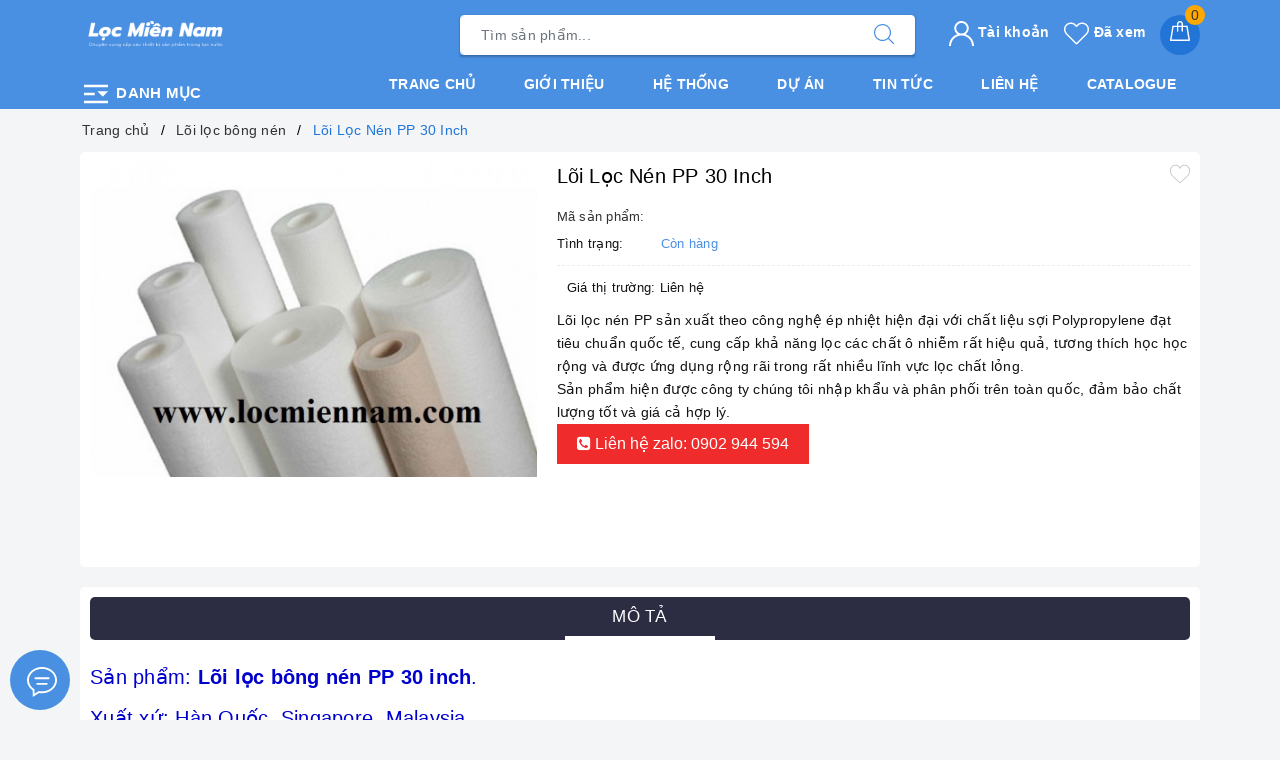

--- FILE ---
content_type: text/html; charset=UTF-8
request_url: https://locmiennam.com/products/loi-loc-nen-pp-30-inch
body_size: 20951
content:
<!DOCTYPE html>
<html lang="vi">
<head>
    <title>Lõi Lọc Nén PP 30 Inch</title>
<meta charset="utf-8">
<meta http-equiv="content-Type" content="text/html; charset=utf-8" />
<meta http-equiv="X-UA-Compatible" content="IE=edge">
<meta name="viewport" content="width=device-width, initial-scale=1.0, shrink-to-fit=no">
<meta name="csrf-token" content="IYQ2AJmmXWQnhS4ww0dEvMdzAJPk7QPAnsnK8DnF" />
<meta name="csrf-domain" content="locmiennam.com" />
<meta name="description"
    content="Lõi Lọc Nén PP 30 Inch, Công ty TNHH Công Nghệ Thiết Bị Lọc Miền Nam chuyên cung cấp các thiết bị, sản phẩm trong lọc nước, lọc khí, lọc bụi, lọc chất lỏng c...">
<meta name="author" content="TWEB.COM.VN">
<meta name="keywords" content="Lõi lọc chất lỏng, lõi lọc bông nén PP, lõi lọc nén PP, lõi lọc nén PP 30 inch">
<meta name="news_keywords" content="Lõi lọc chất lỏng, lõi lọc bông nén PP, lõi lọc nén PP, lõi lọc nén PP 30 inch">

<link rel="shortcut icon" href="https://thietbilocmiennam.vn/public/storage/19/upload/2022/07/20/upload_20220720210726_62d80d0ec845d.png" type="image/x-icon">
<link rel="icon" href="https://thietbilocmiennam.vn/public/storage/19/upload/2022/07/20/upload_20220720210726_62d80d0ec845d.png" type="image/x-icon">

<link href='https://locmiennam.com/css/common/reset.css' rel='stylesheet' type='text/css' media='all' />

    <!-- facebook -->
    <meta property="og:type" content="website">
    <meta property="og:title" content="Lõi Lọc Nén PP 30 Inch">
    <meta property="og:image:alt" content="Lõi Lọc Nén PP 30 Inch">
    <meta property="og:image" content="https://media.thietbilocmiennam.vn/20/upload/files/product/li-lc-nn-pp-30-inch.jpg">
    <meta property="og:image:width" content="640" />
    <meta property="og:image:height" content="480" />
    <meta property="og:description" content="Lõi Lọc Nén PP 30 Inch, Công ty TNHH Công Nghệ Thiết Bị Lọc Miền Nam chuyên cung cấp các thiết bị, sản phẩm trong lọc nước, lọc khí, lọc bụi, lọc chất lỏng công nghiệp với đầy đủ chứng nhận, giấy phép cùng đội ngũ nhân viên chuyên nghiệp hứa hẹn mang lại với quý khách dịch vụ tốt nhất">
    <meta property="og:url" content="https://locmiennam.com/products/loi-loc-nen-pp-30-inch">
    <meta property="og:site_name" content="Công ty TNHH Công Nghệ Thiết Bị Lọc Miền Nam">
    <meta property="og:locale" content="vi_VN" />
    <meta property="og:updated_time" content="2026-01-16 17:28:44" />
    <meta property="article:published_time" content="2026-01-16 17:28:44" />
    <meta property="article:modified_time" content="2026-01-16 17:28:44" />

    <!-- twitter -->
    <meta name="twitter:card" content="summary" />
    <meta name="twitter:site" content="Công ty TNHH Công Nghệ Thiết Bị Lọc Miền Nam" />
    <meta name="twitter:creator" content="Công ty TNHH Công Nghệ Thiết Bị Lọc Miền Nam" />
    <meta name="twitter:url" content="https://locmiennam.com/products/loi-loc-nen-pp-30-inch"/>
    <meta name="twitter:title" content="Lõi Lọc Nén PP 30 Inch"/>
    <meta name="twitter:description" content="Lõi Lọc Nén PP 30 Inch, Công ty TNHH Công Nghệ Thiết Bị Lọc Miền Nam chuyên cung cấp các thiết bị, sản phẩm trong lọc nước, lọc khí, lọc bụi, lọc chất lỏng công nghiệp với đầy đủ chứng nhận, giấy phép cùng đội ngũ nhân viên chuyên nghiệp hứa hẹn mang lại với quý khách dịch vụ tốt nhất"/>
    <meta name="twitter:image" content="https://media.thietbilocmiennam.vn/20/upload/files/product/li-lc-nn-pp-30-inch.jpg"/>

            <link rel="canonical" href="https://locmiennam.com/products/loi-loc-nen-pp-30-inch" />
    
            <script type="application/ld+json">
        {
            "@context": "https://schema.org",
            "@graph": [
                {
                    "@type": [
                        "Person",
                        "Organization"
                    ],
                    "@id": "https://locmiennam.com#person",
                    "name": "Công ty TNHH Công Nghệ Thiết Bị Lọc Miền Nam",
                    "logo": {
                        "@type": "ImageObject",
                        "@id": "https://locmiennam.com#logo",
                        "url": "https://thietbilocmiennam.vn/public/storage/19/upload/2022/07/20/upload_20220720210726_62d80d0ec845d.png",
                        "contentUrl": "https://thietbilocmiennam.vn/public/storage/19/upload/2022/07/20/upload_20220720210726_62d80d0ec845d.png",
                        "caption": "Công ty TNHH Công Nghệ Thiết Bị Lọc Miền Nam",
                        "inLanguage": "vi",
                        "width": "800",
                        "height": "309"
                    },
                    "image": {
                        "@type": "ImageObject",
                        "@id": "https://locmiennam.com#logo",
                        "url": "https://thietbilocmiennam.vn/public/storage/19/upload/2022/07/20/upload_20220720210726_62d80d0ec845d.png",
                        "contentUrl": "https://thietbilocmiennam.vn/public/storage/19/upload/2022/07/20/upload_20220720210726_62d80d0ec845d.png",
                        "caption": "Công ty TNHH Công Nghệ Thiết Bị Lọc Miền Nam",
                        "inLanguage": "vi",
                        "width": "800",
                        "height": "309"
                    }
                },
                {
                    "@type": "WebSite",
                    "@id": "https://locmiennam.com#website",
                    "url": "https://locmiennam.com",
                    "name": "Công ty TNHH Công Nghệ Thiết Bị Lọc Miền Nam",
                    "publisher": {
                        "@id": "https://locmiennam.com#person"
                    },
                    "inLanguage": "vi",
                    "potentialAction": {
                        "@type": "SearchAction",
                        "target": "https://locmiennam.com?s={search_term_string}",
                        "query-input": "required name=search_term_string"
                    }
                },
                {
                    "@type": "ImageObject",
                    "@id": "https://thietbilocmiennam.vn/public/storage/19/upload/2022/07/20/upload_20220720210726_62d80d0ec845d.png",
                    "url": "https://thietbilocmiennam.vn/public/storage/19/upload/2022/07/20/upload_20220720210726_62d80d0ec845d.png",
                    "width": "800",
                    "height": "309",
                    "inLanguage": "vi"
                },
                {
                    "@type": "WebPage",
                    "@id": "https://locmiennam.com#website",
                    "url": "https://locmiennam.com",
                    "name": "Công ty TNHH Công Nghệ Thiết Bị Lọc Miền Nam",
                    "datePublished": "2022-12-11T21:49:46+07:00",
                    "dateModified": "2023-03-08T13:21:06+07:00",
                    "about": {
                        "@id": "https://locmiennam.com#person"
                    },
                    "isPartOf": {
                        "@id": "https://locmiennam.com#website"
                    },
                    "primaryImageOfPage": {
                        "@id": "https://thietbilocmiennam.vn/public/storage/19/upload/2022/07/20/upload_20220720210726_62d80d0ec845d.png"
                    },
                    "inLanguage": "vi"
                },
                {
                    "@type": "Person",
                    "@id": "https://locmiennam.com/author/admin",
                    "name": "Admin",
                    "url": "https://locmiennam.com/author/admin",
                    "image": {
                        "@type": "ImageObject",
                        "@id": "https://thietbilocmiennam.vn/public/storage/19/upload/2022/07/20/upload_20220720210726_62d80d0ec845d.png",
                        "url": "https://thietbilocmiennam.vn/public/storage/19/upload/2022/07/20/upload_20220720210726_62d80d0ec845d.png",
                        "caption": "Admin",
                        "inLanguage": "vi"
                    },
                    "sameAs": [
                        "https://www.facebook.com/Cty-cp-Thi%E1%BA%BFt-B%E1%BB%8B-L%E1%BB%8Dc-Mi%E1%BB%81n-Nam-434128206797273/"
                    ]
                }
            ]
        }
        </script>

        <script type="application/ld+json">
        {
            "@context": "https://schema.org",
            "@type": "WebSite",
            "name": "Công ty TNHH Công Nghệ Thiết Bị Lọc Miền Nam",
            "url": "https://locmiennam.com"
        }
        </script>
    
<!-- Google tag (gtag.js) -->
<script async src="https://www.googletagmanager.com/gtag/js?id=G-KBCY5FG4GJ"></script>
<script>
  window.dataLayer = window.dataLayer || [];
  function gtag(){dataLayer.push(arguments);}
  gtag('js', new Date());

  gtag('config', 'G-KBCY5FG4GJ');
</script>


    <style>
        .evo-cate-button {
z-index: 111;
   width: 100% !important;
   display: block !important;
}

.evo-cate-button:hover .nav-cate {
    display: block !important;
}

.topfive .evo-index-product-contain{
    background: #dc3545;
}

.text-big {
    font-size: 1.4em;
}

.text-huge {
    font-size: 1.8em;
}

.text-small {
    font-size: .85em;
}

.text-tiny {
    font-size: .7em;
}

.ck.ck-widget__selection-handle .ck-icon,
.ck.ck-icon,
.ck.ck-reset_all.ck-widget__type-around {
display:none;
}
    </style>

<script type="text/javascript">
    let config = {
        "base_url": "https://locmiennam.com",
        "csrf_token": "IYQ2AJmmXWQnhS4ww0dEvMdzAJPk7QPAnsnK8DnF",
        'user_id': 0,
        'token': '',
    }
</script>


    <link href='https://locmiennam.com/css/web/evo.css?id=1754368215208' rel='stylesheet' type='text/css' media='all'/>
    <script src='https://locmiennam.com/js/web/evo.js?id=1754368215208' type='text/javascript'></script>


    <!-- owl carousel -->
    <script src="https://cdnjs.cloudflare.com/ajax/libs/OwlCarousel2/2.3.4/owl.carousel.min.js" integrity="sha512-bPs7Ae6pVvhOSiIcyUClR7/q2OAsRiovw4vAkX+zJbw3ShAeeqezq50RIIcIURq7Oa20rW2n2q+fyXBNcU9lrw==" crossorigin="anonymous" referrerpolicy="no-referrer"></script>
</head>

<body id="page-top">
<header class="header">
    <div class="evo-main-nav">
        <div class="container">
            <div class="row align-items-center">
                <div class="col-lg-4 col-12 logo evo-header-mobile">
                                            <a href="https://locmiennam.com" class="logo-wrapper">
                            <img class="lazy img-responsive center-block" src="https://thietbilocmiennam.vn/public/storage/19/upload/2022/07/20/upload_20220720210726_62d80d0ec845d.png"
                                 alt="Công ty TNHH Công Nghệ Thiết Bị Lọc Miền Nam">
                        </a>
                    
                    <div class="evo-cate-button">
                        <svg width="1em" height="1em" viewBox="0 0 24 24">
                            <path d="M3 19h18v-2H3v2zm0-6h8v-2H3v2zm0-8v2h18V5H3zm10 5l4 4 4-4z" fill="#FFF"></path>
                        </svg>
                        Danh mục
                    </div>
                    <div class="mainmenu mainmenu-other ">
                        <div class="nav-cate"
                             >
                            <ul id="menu2017">
                                                                    <li class="dropdown menu-item-count">
                                        <div class="evo-categories-a">
                                            <a class="evo-categories-as" href="https://locmiennam.com/collections/loc-chat-long"
                                               title="Lọc chất lỏng">
                                                Lọc chất lỏng
                                            </a>
                                                                                            <i class="evo-fa"></i>
                                                                                    </div>
                                        <div class="subcate gd-menu">
                                            <div class="evo-cate-list row">
                                                                                                    <aside class="aside-evo col-lg-3">
                                                        <div class="list-evo-categories-main-sub">
                                                            <a href="https://locmiennam.com/collections/vai-loc-chat-long" title="Vải Lọc Chất Lỏng">
                                                                Vải Lọc Chất Lỏng
                                                            </a>
                                                        </div>
                                                    </aside>
                                                                                                    <aside class="aside-evo col-lg-3">
                                                        <div class="list-evo-categories-main-sub">
                                                            <a href="https://locmiennam.com/collections/tui-loc-nuoc-mam" title="Túi Lọc Nước Mắm">
                                                                Túi Lọc Nước Mắm
                                                            </a>
                                                        </div>
                                                    </aside>
                                                                                                    <aside class="aside-evo col-lg-3">
                                                        <div class="list-evo-categories-main-sub">
                                                            <a href="https://locmiennam.com/collections/tui-loc-chat-long" title="Túi lọc chất lỏng">
                                                                Túi lọc chất lỏng
                                                            </a>
                                                        </div>
                                                    </aside>
                                                                                                    <aside class="aside-evo col-lg-3">
                                                        <div class="list-evo-categories-main-sub">
                                                            <a href="https://locmiennam.com/collections/coc-loc-chat-long" title="Cốc lọc chất lỏng">
                                                                Cốc lọc chất lỏng
                                                            </a>
                                                        </div>
                                                    </aside>
                                                                                                    <aside class="aside-evo col-lg-3">
                                                        <div class="list-evo-categories-main-sub">
                                                            <a href="https://locmiennam.com/collections/giay-loc-chat-long" title="Giấy lọc chất lỏng">
                                                                Giấy lọc chất lỏng
                                                            </a>
                                                        </div>
                                                    </aside>
                                                                                                    <aside class="aside-evo col-lg-3">
                                                        <div class="list-evo-categories-main-sub">
                                                            <a href="https://locmiennam.com/collections/binh-loc-chat-long" title="Bình lọc chất lỏng">
                                                                Bình lọc chất lỏng
                                                            </a>
                                                        </div>
                                                    </aside>
                                                                                                    <aside class="aside-evo col-lg-3">
                                                        <div class="list-evo-categories-main-sub">
                                                            <a href="https://locmiennam.com/collections/loi-loc-chat-long204332" title="Lõi lọc chất lỏng">
                                                                Lõi lọc chất lỏng
                                                            </a>
                                                        </div>
                                                    </aside>
                                                                                                    <aside class="aside-evo col-lg-3">
                                                        <div class="list-evo-categories-main-sub">
                                                            <a href="https://locmiennam.com/collections/vat-lieu-loc" title="Vật liệu lọc">
                                                                Vật liệu lọc
                                                            </a>
                                                        </div>
                                                    </aside>
                                                                                                    <aside class="aside-evo col-lg-3">
                                                        <div class="list-evo-categories-main-sub">
                                                            <a href="https://locmiennam.com/collections/den-uv-diet-khuan" title="Đèn UV diệt khuẩn">
                                                                Đèn UV diệt khuẩn
                                                            </a>
                                                        </div>
                                                    </aside>
                                                                                                    <aside class="aside-evo col-lg-3">
                                                        <div class="list-evo-categories-main-sub">
                                                            <a href="https://locmiennam.com/collections/van-tay-van-tu-dong" title="Van tay &amp; Van tự động">
                                                                Van tay &amp; Van tự động
                                                            </a>
                                                        </div>
                                                    </aside>
                                                                                                    <aside class="aside-evo col-lg-3">
                                                        <div class="list-evo-categories-main-sub">
                                                            <a href="https://locmiennam.com/collections/tam-giay-tham-dau-hoa-chat" title="Tấm giấy thấm dầu &amp; hóa chất">
                                                                Tấm giấy thấm dầu &amp; hóa chất
                                                            </a>
                                                        </div>
                                                    </aside>
                                                                                                    <aside class="aside-evo col-lg-3">
                                                        <div class="list-evo-categories-main-sub">
                                                            <a href="https://locmiennam.com/collections/cot-loc-composite-frp" title="Cột lọc composite (FRP)">
                                                                Cột lọc composite (FRP)
                                                            </a>
                                                        </div>
                                                    </aside>
                                                                                                    <aside class="aside-evo col-lg-3">
                                                        <div class="list-evo-categories-main-sub">
                                                            <a href="https://locmiennam.com/collections/luoi-inox-loc-chat-long" title="Lưới inox lọc chất lỏng">
                                                                Lưới inox lọc chất lỏng
                                                            </a>
                                                        </div>
                                                    </aside>
                                                                                                    <aside class="aside-evo col-lg-3">
                                                        <div class="list-evo-categories-main-sub">
                                                            <a href="https://locmiennam.com/collections/hoa-chat-mang-ro" title="Hóa chất màng RO">
                                                                Hóa chất màng RO
                                                            </a>
                                                        </div>
                                                    </aside>
                                                                                                    <aside class="aside-evo col-lg-3">
                                                        <div class="list-evo-categories-main-sub">
                                                            <a href="https://locmiennam.com/collections/luu-luong-ke104100" title="Lưu lượng kế">
                                                                Lưu lượng kế
                                                            </a>
                                                        </div>
                                                    </aside>
                                                                                                    <aside class="aside-evo col-lg-3">
                                                        <div class="list-evo-categories-main-sub">
                                                            <a href="https://locmiennam.com/collections/ong-loc-khe-johnson" title="Ống lọc khe Johnson">
                                                                Ống lọc khe Johnson
                                                            </a>
                                                        </div>
                                                    </aside>
                                                                                            </div>
                                        </div>
                                    </li>
                                                                    <li class="dropdown menu-item-count">
                                        <div class="evo-categories-a">
                                            <a class="evo-categories-as" href="https://locmiennam.com/collections/loc-khi-bui"
                                               title="Lọc khí-bụi">
                                                Lọc khí-bụi
                                            </a>
                                                                                            <i class="evo-fa"></i>
                                                                                    </div>
                                        <div class="subcate gd-menu">
                                            <div class="evo-cate-list row">
                                                                                                    <aside class="aside-evo col-lg-3">
                                                        <div class="list-evo-categories-main-sub">
                                                            <a href="https://locmiennam.com/collections/khung-loc-khi" title="Khung lọc khí">
                                                                Khung lọc khí
                                                            </a>
                                                        </div>
                                                    </aside>
                                                                                                    <aside class="aside-evo col-lg-3">
                                                        <div class="list-evo-categories-main-sub">
                                                            <a href="https://locmiennam.com/collections/loi-loc-khi" title="Lõi lọc gió, Lõi lọc dầu">
                                                                Lõi lọc gió, Lõi lọc dầu
                                                            </a>
                                                        </div>
                                                    </aside>
                                                                                                    <aside class="aside-evo col-lg-3">
                                                        <div class="list-evo-categories-main-sub">
                                                            <a href="https://locmiennam.com/collections/giay-loc-phong-son" title="Giấy lọc Phòng Sơn">
                                                                Giấy lọc Phòng Sơn
                                                            </a>
                                                        </div>
                                                    </aside>
                                                                                                    <aside class="aside-evo col-lg-3">
                                                        <div class="list-evo-categories-main-sub">
                                                            <a href="https://locmiennam.com/collections/tui-loc-bui" title="Túi lọc bụi">
                                                                Túi lọc bụi
                                                            </a>
                                                        </div>
                                                    </aside>
                                                                                                    <aside class="aside-evo col-lg-3">
                                                        <div class="list-evo-categories-main-sub">
                                                            <a href="https://locmiennam.com/collections/khung-xuong-tui-loc" title="Khung xương túi lọc">
                                                                Khung xương túi lọc
                                                            </a>
                                                        </div>
                                                    </aside>
                                                                                                    <aside class="aside-evo col-lg-3">
                                                        <div class="list-evo-categories-main-sub">
                                                            <a href="https://locmiennam.com/collections/loc-hepa" title="LỌC HEPA">
                                                                LỌC HEPA
                                                            </a>
                                                        </div>
                                                    </aside>
                                                                                                    <aside class="aside-evo col-lg-3">
                                                        <div class="list-evo-categories-main-sub">
                                                            <a href="https://locmiennam.com/collections/bong-loc-bui" title="Bông Lọc Bụi">
                                                                Bông Lọc Bụi
                                                            </a>
                                                        </div>
                                                    </aside>
                                                                                                    <aside class="aside-evo col-lg-3">
                                                        <div class="list-evo-categories-main-sub">
                                                            <a href="https://locmiennam.com/collections/xop-loc-bui-carbon-khu-mui" title="Xốp lọc bụi, carbon khử mùi">
                                                                Xốp lọc bụi, carbon khử mùi
                                                            </a>
                                                        </div>
                                                    </aside>
                                                                                            </div>
                                        </div>
                                    </li>
                                                                    <li class="dropdown menu-item-count">
                                        <div class="evo-categories-a">
                                            <a class="evo-categories-as" href="https://locmiennam.com/collections/nhu-cau-loc"
                                               title="Nhu cầu lọc">
                                                Nhu cầu lọc
                                            </a>
                                                                                            <i class="evo-fa"></i>
                                                                                    </div>
                                        <div class="subcate gd-menu">
                                            <div class="evo-cate-list row">
                                                                                                    <aside class="aside-evo col-lg-3">
                                                        <div class="list-evo-categories-main-sub">
                                                            <a href="https://locmiennam.com/collections/loc-sua-bo-sua-dau-nanh" title="Lọc Sữa Bò, Sữa Đậu Nành">
                                                                Lọc Sữa Bò, Sữa Đậu Nành
                                                            </a>
                                                        </div>
                                                    </aside>
                                                                                                    <aside class="aside-evo col-lg-3">
                                                        <div class="list-evo-categories-main-sub">
                                                            <a href="https://locmiennam.com/collections/loc-duoc-pham" title="Lọc Dược Phẩm">
                                                                Lọc Dược Phẩm
                                                            </a>
                                                        </div>
                                                    </aside>
                                                                                                    <aside class="aside-evo col-lg-3">
                                                        <div class="list-evo-categories-main-sub">
                                                            <a href="https://locmiennam.com/collections/loc-bia-ruou" title="Lọc Bia - Rượu">
                                                                Lọc Bia - Rượu
                                                            </a>
                                                        </div>
                                                    </aside>
                                                                                                    <aside class="aside-evo col-lg-3">
                                                        <div class="list-evo-categories-main-sub">
                                                            <a href="https://locmiennam.com/collections/loc-dau-an" title="Lọc Dầu Ăn">
                                                                Lọc Dầu Ăn
                                                            </a>
                                                        </div>
                                                    </aside>
                                                                                                    <aside class="aside-evo col-lg-3">
                                                        <div class="list-evo-categories-main-sub">
                                                            <a href="https://locmiennam.com/collections/loc-thuc-pham" title="Lọc Thực Phẩm">
                                                                Lọc Thực Phẩm
                                                            </a>
                                                        </div>
                                                    </aside>
                                                                                                    <aside class="aside-evo col-lg-3">
                                                        <div class="list-evo-categories-main-sub">
                                                            <a href="https://locmiennam.com/collections/loc-mat-ong" title="Lọc Mật Ong">
                                                                Lọc Mật Ong
                                                            </a>
                                                        </div>
                                                    </aside>
                                                                                                    <aside class="aside-evo col-lg-3">
                                                        <div class="list-evo-categories-main-sub">
                                                            <a href="https://locmiennam.com/collections/loc-nuoc-mam" title="Lọc Nước Mắm">
                                                                Lọc Nước Mắm
                                                            </a>
                                                        </div>
                                                    </aside>
                                                                                                    <aside class="aside-evo col-lg-3">
                                                        <div class="list-evo-categories-main-sub">
                                                            <a href="https://locmiennam.com/collections/loc-nuoc-giai-khat" title="Lọc Nước Giải Khát">
                                                                Lọc Nước Giải Khát
                                                            </a>
                                                        </div>
                                                    </aside>
                                                                                                    <aside class="aside-evo col-lg-3">
                                                        <div class="list-evo-categories-main-sub">
                                                            <a href="https://locmiennam.com/collections/loc-nuoc-nuoi-thuy-san" title="Lọc Nước Nuôi Thủy Sản">
                                                                Lọc Nước Nuôi Thủy Sản
                                                            </a>
                                                        </div>
                                                    </aside>
                                                                                                    <aside class="aside-evo col-lg-3">
                                                        <div class="list-evo-categories-main-sub">
                                                            <a href="https://locmiennam.com/collections/loc-nuoc-sach-nuoc-sinh-hoat" title="Lọc Nước Sạch, Nước Sinh Hoạt">
                                                                Lọc Nước Sạch, Nước Sinh Hoạt
                                                            </a>
                                                        </div>
                                                    </aside>
                                                                                                    <aside class="aside-evo col-lg-3">
                                                        <div class="list-evo-categories-main-sub">
                                                            <a href="https://locmiennam.com/collections/loc-hoa-chat-dau-cong-nghiep" title="Lọc Hóa Chất, Dầu Công Nghiệp">
                                                                Lọc Hóa Chất, Dầu Công Nghiệp
                                                            </a>
                                                        </div>
                                                    </aside>
                                                                                                    <aside class="aside-evo col-lg-3">
                                                        <div class="list-evo-categories-main-sub">
                                                            <a href="https://locmiennam.com/collections/loc-son-nuoc-phong-son" title="Lọc Sơn Nước, Phòng Sơn">
                                                                Lọc Sơn Nước, Phòng Sơn
                                                            </a>
                                                        </div>
                                                    </aside>
                                                                                                    <aside class="aside-evo col-lg-3">
                                                        <div class="list-evo-categories-main-sub">
                                                            <a href="https://locmiennam.com/collections/loc-nuoc-trai-cay" title="Lọc nước trái cây">
                                                                Lọc nước trái cây
                                                            </a>
                                                        </div>
                                                    </aside>
                                                                                                    <aside class="aside-evo col-lg-3">
                                                        <div class="list-evo-categories-main-sub">
                                                            <a href="https://locmiennam.com/collections/loc-nuoc-thai-cong-nghiep" title="Lọc nước thải công nghiệp">
                                                                Lọc nước thải công nghiệp
                                                            </a>
                                                        </div>
                                                    </aside>
                                                                                            </div>
                                        </div>
                                    </li>
                                                                    <li class="dropdown menu-item-count">
                                        <div class="evo-categories-a">
                                            <a class="evo-categories-as" href="https://locmiennam.com/collections/san-pham"
                                               title="Sản phẩm">
                                                Sản phẩm
                                            </a>
                                                                                            <i class="evo-fa"></i>
                                                                                    </div>
                                        <div class="subcate gd-menu">
                                            <div class="evo-cate-list row">
                                                                                                    <aside class="aside-evo col-lg-3">
                                                        <div class="list-evo-categories-main-sub">
                                                            <a href="https://locmiennam.com/collections/loi-loc-chat-long" title="Lõi lọc chất lỏng">
                                                                Lõi lọc chất lỏng
                                                            </a>
                                                        </div>
                                                    </aside>
                                                                                                    <aside class="aside-evo col-lg-3">
                                                        <div class="list-evo-categories-main-sub">
                                                            <a href="https://locmiennam.com/collections/men-vi-sinh-xu-ly-nuoc" title="Men vi sinh xử lý nước">
                                                                Men vi sinh xử lý nước
                                                            </a>
                                                        </div>
                                                    </aside>
                                                                                            </div>
                                        </div>
                                    </li>
                                                                    <li class="dropdown menu-item-count">
                                        <div class="evo-categories-a">
                                            <a class="evo-categories-as" href="https://locmiennam.com/collections/hinh-anh-thuc-te"
                                               title="Hình ảnh thực tế">
                                                Hình ảnh thực tế
                                            </a>
                                                                                            <i class="evo-fa"></i>
                                                                                    </div>
                                        <div class="subcate gd-menu">
                                            <div class="evo-cate-list row">
                                                                                                    <aside class="aside-evo col-lg-3">
                                                        <div class="list-evo-categories-main-sub">
                                                            <a href="https://locmiennam.com/collections/loi-loc" title="Lõi lọc">
                                                                Lõi lọc
                                                            </a>
                                                        </div>
                                                    </aside>
                                                                                                    <aside class="aside-evo col-lg-3">
                                                        <div class="list-evo-categories-main-sub">
                                                            <a href="https://locmiennam.com/collections/luu-luong-ke" title="Lưu lượng kế">
                                                                Lưu lượng kế
                                                            </a>
                                                        </div>
                                                    </aside>
                                                                                                    <aside class="aside-evo col-lg-3">
                                                        <div class="list-evo-categories-main-sub">
                                                            <a href="https://locmiennam.com/collections/bong-loc" title="Bông lọc ">
                                                                Bông lọc 
                                                            </a>
                                                        </div>
                                                    </aside>
                                                                                                    <aside class="aside-evo col-lg-3">
                                                        <div class="list-evo-categories-main-sub">
                                                            <a href="https://locmiennam.com/collections/loi-loc-inox225021" title="Lõi lọc inox">
                                                                Lõi lọc inox
                                                            </a>
                                                        </div>
                                                    </aside>
                                                                                                    <aside class="aside-evo col-lg-3">
                                                        <div class="list-evo-categories-main-sub">
                                                            <a href="https://locmiennam.com/collections/binh-loc" title="Bình lọc">
                                                                Bình lọc
                                                            </a>
                                                        </div>
                                                    </aside>
                                                                                                    <aside class="aside-evo col-lg-3">
                                                        <div class="list-evo-categories-main-sub">
                                                            <a href="https://locmiennam.com/collections/xu-ly-dau-hoa-chat" title="Xử lý dầu, hóa chất">
                                                                Xử lý dầu, hóa chất
                                                            </a>
                                                        </div>
                                                    </aside>
                                                                                                    <aside class="aside-evo col-lg-3">
                                                        <div class="list-evo-categories-main-sub">
                                                            <a href="https://locmiennam.com/collections/coc-inox-housing-inox" title="Cốc Inox, Housing Inox">
                                                                Cốc Inox, Housing Inox
                                                            </a>
                                                        </div>
                                                    </aside>
                                                                                                    <aside class="aside-evo col-lg-3">
                                                        <div class="list-evo-categories-main-sub">
                                                            <a href="https://locmiennam.com/collections/tui-loc" title="Túi lọc">
                                                                Túi lọc
                                                            </a>
                                                        </div>
                                                    </aside>
                                                                                                    <aside class="aside-evo col-lg-3">
                                                        <div class="list-evo-categories-main-sub">
                                                            <a href="https://locmiennam.com/collections/den-uv" title="Đèn UV">
                                                                Đèn UV
                                                            </a>
                                                        </div>
                                                    </aside>
                                                                                            </div>
                                        </div>
                                    </li>
                                                                    <li class="dropdown menu-item-count">
                                        <div class="evo-categories-a">
                                            <a class="evo-categories-as" href="https://locmiennam.com/collections/mang-loc"
                                               title="Màng lọc">
                                                Màng lọc
                                            </a>
                                                                                            <i class="evo-fa"></i>
                                                                                    </div>
                                        <div class="subcate gd-menu">
                                            <div class="evo-cate-list row">
                                                                                                    <aside class="aside-evo col-lg-3">
                                                        <div class="list-evo-categories-main-sub">
                                                            <a href="https://locmiennam.com/collections/mang-uf" title="Màng UF">
                                                                Màng UF
                                                            </a>
                                                        </div>
                                                    </aside>
                                                                                                    <aside class="aside-evo col-lg-3">
                                                        <div class="list-evo-categories-main-sub">
                                                            <a href="https://locmiennam.com/collections/mang-ro" title="Màng RO">
                                                                Màng RO
                                                            </a>
                                                        </div>
                                                    </aside>
                                                                                            </div>
                                        </div>
                                    </li>
                                                            </ul>
                        </div>
                    </div>
                    <button type="button" class="evo-flexitem evo-flexitem-fill d-sm-inline-block d-lg-none"
                            id="trigger-mobile" aria-label="Menu Mobile">
                        <span class="icon-bar"></span>
                        <span class="icon-bar"></span>
                        <span class="icon-bar"></span>
                    </button>
                    <div class="evo-cart mini-cart d-sm-inline-block d-lg-none">
                        <a href="/cart" title="Giỏ hàng" aria-label="Giỏ hàng" rel="nofollow">
                            <svg viewBox="0 0 100 100" data-radium="true" style="width: 25px;">
                                <g stroke="none" stroke-width="1" fill="none" fill-rule="evenodd">
                                    <g transform="translate(-286.000000, -515.000000)" fill="#fff">
                                        <path
                                                d="M374.302082,541.184324 C374.044039,539.461671 372.581799,538.255814 370.861517,538.255814 L351.078273,538.255814 L351.078273,530.159345 C351.078273,521.804479 344.283158,515 335.93979,515 C327.596422,515 320.801307,521.804479 320.801307,530.159345 L320.801307,538.255814 L301.018063,538.255814 C299.297781,538.255814 297.835541,539.461671 297.577499,541.184324 L286.051608,610.951766 C285.87958,611.985357 286.137623,613.018949 286.825735,613.794143 C287.513848,614.569337 288.460003,615 289.492173,615 L382.387408,615 L382.473422,615 C384.451746,615 386,613.449612 386,611.468562 C386,611.037898 385.913986,610.693368 385.827972,610.348837 L374.302082,541.184324 L374.302082,541.184324 Z M327.854464,530.159345 C327.854464,525.680448 331.467057,522.062877 335.93979,522.062877 C340.412524,522.062877 344.025116,525.680448 344.025116,530.159345 L344.025116,538.255814 L327.854464,538.255814 L327.854464,530.159345 L327.854464,530.159345 Z M293.62085,608.023256 L304.028557,545.318691 L320.801307,545.318691 L320.801307,565.043066 C320.801307,567.024117 322.349561,568.574505 324.327886,568.574505 C326.30621,568.574505 327.854464,567.024117 327.854464,565.043066 L327.854464,545.318691 L344.025116,545.318691 L344.025116,565.043066 C344.025116,567.024117 345.57337,568.574505 347.551694,568.574505 C349.530019,568.574505 351.078273,567.024117 351.078273,565.043066 L351.078273,545.318691 L367.851024,545.318691 L378.25873,608.023256 L293.62085,608.023256 L293.62085,608.023256 Z"></path>
                                    </g>
                                </g>
                            </svg>
                            <span class="count_item_pr">0</span>
                        </a>
                    </div>
                    <a class="mf-hdcall d-sm-inline-block d-lg-none" href="tel:0902 944 594"
                       title="Hotline">
                        <span>Gọi miễn phí</span>
                        <strong>0902 944 594</strong>
                    </a>
                </div>
                <div class="col-lg-5 col-12 evo-search">
                    <form action="https://locmiennam.com/collections" method="get" class="evo-search-form" role="search">
                        <div class="input-group">
                            <input type="text" aria-label="Tìm sản phẩm" value="" name="search"
                                   class="search-auto form-control"
                                   placeholder="Tìm sản phẩm..." autocomplete="off"/>
                            <input type="hidden" name="type" value="product"/>
                            <span class="input-group-append">
                                <button class="btn btn-default" type="submit" aria-label="Tìm kiếm">
                                    <svg viewBox="0 0 451 451" style="width:20px;">
                                    <g fill="#000">
                                    <path d="M447.05,428l-109.6-109.6c29.4-33.8,47.2-77.9,47.2-126.1C384.65,86.2,298.35,0,192.35,0C86.25,0,0.05,86.3,0.05,192.3
                                    s86.3,192.3,192.3,192.3c48.2,0,92.3-17.8,126.1-47.2L428.05,447c2.6,2.6,6.1,4,9.5,4s6.9-1.3,9.5-4
                                    C452.25,441.8,452.25,433.2,447.05,428z M26.95,192.3c0-91.2,74.2-165.3,165.3-165.3c91.2,0,165.3,74.2,165.3,165.3
                                    s-74.1,165.4-165.3,165.4C101.15,357.7,26.95,283.5,26.95,192.3z"/>
                                    </g>
                                    </svg>
                                </button>
                            </span>
                        </div>
                    </form>
                </div>
                <div class="col-lg-3 evo-account-and-cart d-lg-block d-none">
                    <div class="evo-cart mini-cart">
                        <a href="/cart" title="Giỏ hàng" aria-label="Giỏ hàng" rel="nofollow">
                            <svg viewBox="0 0 100 100" data-radium="true" style="width: 25px;">
                                <g stroke="none" stroke-width="1" fill="none" fill-rule="evenodd">
                                    <g transform="translate(-286.000000, -515.000000)" fill="#fff">
                                        <path
                                                d="M374.302082,541.184324 C374.044039,539.461671 372.581799,538.255814 370.861517,538.255814 L351.078273,538.255814 L351.078273,530.159345 C351.078273,521.804479 344.283158,515 335.93979,515 C327.596422,515 320.801307,521.804479 320.801307,530.159345 L320.801307,538.255814 L301.018063,538.255814 C299.297781,538.255814 297.835541,539.461671 297.577499,541.184324 L286.051608,610.951766 C285.87958,611.985357 286.137623,613.018949 286.825735,613.794143 C287.513848,614.569337 288.460003,615 289.492173,615 L382.387408,615 L382.473422,615 C384.451746,615 386,613.449612 386,611.468562 C386,611.037898 385.913986,610.693368 385.827972,610.348837 L374.302082,541.184324 L374.302082,541.184324 Z M327.854464,530.159345 C327.854464,525.680448 331.467057,522.062877 335.93979,522.062877 C340.412524,522.062877 344.025116,525.680448 344.025116,530.159345 L344.025116,538.255814 L327.854464,538.255814 L327.854464,530.159345 L327.854464,530.159345 Z M293.62085,608.023256 L304.028557,545.318691 L320.801307,545.318691 L320.801307,565.043066 C320.801307,567.024117 322.349561,568.574505 324.327886,568.574505 C326.30621,568.574505 327.854464,567.024117 327.854464,565.043066 L327.854464,545.318691 L344.025116,545.318691 L344.025116,565.043066 C344.025116,567.024117 345.57337,568.574505 347.551694,568.574505 C349.530019,568.574505 351.078273,567.024117 351.078273,565.043066 L351.078273,545.318691 L367.851024,545.318691 L378.25873,608.023256 L293.62085,608.023256 L293.62085,608.023256 Z"></path>
                                    </g>
                                </g>
                            </svg>
                            <span class="count_item_pr">0</span>
                        </a>
                        <div class="top-cart-content hidden-sm hidden-xs">
                            <ul id="cart-sidebar" class="mini-products-list count_li">
                                <li class="list-item">
                                    <ul>
                                                                            </ul>
                                </li>
                                <li class="action">
                                    <ul>
                                        <li class="li-fix-1">
                                            <div class="top-subtotal">
                                                Tổng tiền thanh toán:<span class="price">0₫</span>
                                            </div>
                                        </li>
                                        <li class="li-fix-2">
                                            <div class="actions clearfix">
                                                <a rel="nofollow" href="/cart" class="btn btn-primary" title="Giỏ hàng"><i
                                                            class="fa fa-shopping-basket"></i> Giỏ hàng</a>
                                                <a rel="nofollow" href="/checkout" class="btn btn-checkout btn-gray"
                                                   title="Thanh toán"><i class="fa fa-random"></i> Thanh toán</a>
                                            </div>
                                        </li>
                                    </ul>
                                </li>
                            </ul>
                        </div>
                    </div>
                    <div class="evo-wish-list">
                        <a class="js-wishlist-link" aria-label="Sản phẩm Đã xem" rel="nofollow"
                           href="https://locmiennam.com/products/viewed" title="Đã xem">
                            <svg viewBox="0 0 471.701 471.701" style="enable-background:new 0 0 471.701 471.701;">
                                <path d="M433.601,67.001c-24.7-24.7-57.4-38.2-92.3-38.2s-67.7,13.6-92.4,38.3l-12.9,12.9l-13.1-13.1
		c-24.7-24.7-57.6-38.4-92.5-38.4c-34.8,0-67.6,13.6-92.2,38.2c-24.7,24.7-38.3,57.5-38.2,92.4c0,34.9,13.7,67.6,38.4,92.3
		l187.8,187.8c2.6,2.6,6.1,4,9.5,4c3.4,0,6.9-1.3,9.5-3.9l188.2-187.5c24.7-24.7,38.3-57.5,38.3-92.4
		C471.801,124.501,458.301,91.701,433.601,67.001z M414.401,232.701l-178.7,178l-178.3-178.3c-19.6-19.6-30.4-45.6-30.4-73.3
		s10.7-53.7,30.3-73.2c19.5-19.5,45.5-30.3,73.1-30.3c27.7,0,53.8,10.8,73.4,30.4l22.6,22.6c5.3,5.3,13.8,5.3,19.1,0l22.4-22.4
		c19.6-19.6,45.7-30.4,73.3-30.4c27.6,0,53.6,10.8,73.2,30.3c19.6,19.6,30.3,45.6,30.3,73.3
		C444.801,187.101,434.001,213.101,414.401,232.701z"/>
                            </svg>
                            Đã xem
                        </a>
                    </div>
                    <div class="evo-account">
                        <a href="javascript:void(0);" title="Tài khoản" aria-label="Tài khoản" rel="nofollow">
                            <svg viewBox="0 0 512 512" style="enable-background:new 0 0 512 512;" width="25px"
                                 height="25px">
                                <g>
                                    <path
                                            d="M437.02,330.98c-27.883-27.882-61.071-48.523-97.281-61.018C378.521,243.251,404,198.548,404,148 C404,66.393,337.607,0,256,0S108,66.393,108,148c0,50.548,25.479,95.251,64.262,121.962 c-36.21,12.495-69.398,33.136-97.281,61.018C26.629,379.333,0,443.62,0,512h40c0-119.103,96.897-216,216-216s216,96.897,216,216 h40C512,443.62,485.371,379.333,437.02,330.98z M256,256c-59.551,0-108-48.448-108-108S196.449,40,256,40 c59.551,0,108,48.448,108,108S315.551,256,256,256z"
                                            data-original="#000000" class="active-path" data-old_color="#000000"
                                            fill="#000"/>
                                </g>
                            </svg>
                            Tài khoản
                        </a>
                        <ul>
                                                            <li class="text-left"><a href="https://locmiennam.com/account/login">Đăng nhập</a></li>
                                <li class="text-left"><a href="https://locmiennam.com/account/register">Đăng ký</a></li>
                                                    </ul>
                    </div>
                </div>
            </div>
            <div class="row">

                <div class="col-lg-3"></div>
                <div class="col-lg-9">
                    <div class="d-lg-block d-none">
                        <style>

                            .nav-fill-custom .dropdown:hover > .dropdown-menu {
                                display: block !important;
                            }

                            .nav-fill-custom .dropdown > .dropdown-toggle:active {
                                /*Without this, clicking will make it sticky*/
                                pointer-events: none;
                            }

                        </style>
                        <ul class="nav nav-fill nav-fill-custom">
                                                            <li class="nav-item  ">
                                                                            <a class="nav-link " href="https://locmiennam.com">Trang chủ</a>
                                    
                                                                    </li>
                                                            <li class="nav-item  ">
                                                                            <a class="nav-link " href="https://locmiennam.com/page/gioi-thieu">Giới thiệu</a>
                                    
                                                                    </li>
                                                            <li class="nav-item  ">
                                                                            <a class="nav-link " href="https://locmiennam.com/he-thong">Hệ thống</a>
                                    
                                                                    </li>
                                                            <li class="nav-item  ">
                                                                            <a class="nav-link " href="https://locmiennam.com/du-an">Dự án</a>
                                    
                                                                    </li>
                                                            <li class="nav-item  ">
                                                                            <a class="nav-link " href="https://locmiennam.com/tin-tuc">Tin tức</a>
                                    
                                                                    </li>
                                                            <li class="nav-item  ">
                                                                            <a class="nav-link " href="https://locmiennam.com/page/lien-he">Liên hệ</a>
                                    
                                                                    </li>
                                                            <li class="nav-item  ">
                                                                            <a class="nav-link " href="javascript:void(0);">Catalogue</a>
                                    
                                                                    </li>
                                                    </ul>
                    </div>
                </div>
            </div>
        </div>
    </div>
</header>
<section>    <section class="bread-crumb">
        <div class="container">
            <ul class="breadcrumb" itemscope itemtype="https://schema.org/BreadcrumbList">
                <li class="home" itemprop="itemListElement" itemscope itemtype="https://schema.org/ListItem">
                    <a itemprop="item"href="https://locmiennam.com" title="Trang chủ">
                        <span itemprop="name">Trang chủ</span>
                        <meta itemprop="position" content="1" />
                    </a>
                </li>
                                    <li itemprop="itemListElement" itemscope itemtype="https://schema.org/ListItem">
                        <a itemprop="item" href="https://locmiennam.com/collections/loi-loc-bong-nen" title="Tivi">
                            <span itemprop="name">Lõi lọc bông nén</span>
                            <meta itemprop="position" content="2" />
                        </a>
                    </li>
                                <li itemprop="itemListElement" itemscope itemtype="https://schema.org/ListItem">
                    <span itemprop="name">Lõi Lọc Nén PP 30 Inch</span>
                    <meta itemprop="position" content="3" />
                </li>
            </ul>
        </div>
    </section>
    <section class="product product-margin">
        <div class="container">
            <div class="product-bg-white no-padding-top">
                <div class="row">
                    <div class="col-lg-12">
                        <div class="details-product">
                            <div class="product-bottom row">
                                <div class="col-lg-5 col-md-6 col-sm-12 col-12">
                                    <div class="relative product-image-block">
                                        <div class="slider-big-video clearfix margin-bottom-10">
                                            <div class="slider slider-for">
                                                <a href="https://media.thietbilocmiennam.vn/20/upload/files/product/li-lc-nn-pp-30-inch.jpg">
                                                    <img class="img-responsive mx-auto d-block"
                                                        data-img="https://media.thietbilocmiennam.vn/20/upload/files/product/li-lc-nn-pp-30-inch.jpg"
                                                        src="https://media.thietbilocmiennam.vn/20/upload/files/product/li-lc-nn-pp-30-inch.jpg" alt="Lõi Lọc Nén PP 30 Inch"
                                                        title="Lõi Lọc Nén PP 30 Inch" />
                                                </a>

                                                                                                                                                    
                                            </div>
                                        </div>
                                        <div class="slider-has-video clearfix">
                                            <div class="slider slider-nav">
                                                                                                                                                                                                </div>
                                        </div>
                                    </div>
                                    <div class="support-block">
                                    </div>
                                </div>
                                <div class="col-lg-7 col-md-6 col-sm-12 col-12 details-pro">
                                    <div class="product-top clearfix">
                                        <div class="product-with-wish-list">
                                            <h1 class="title-head">Lõi Lọc Nén PP 30 Inch</h1>
                                            <div class="product-wish">
                                                <button type="button"
                                                    class="favorites-btn js-btn-wishlist js-favorites js-favorites-heart"
                                                    title="Thêm vào danh sách yêu thích"
                                                    data-handle="internet-tivi-sony-4k-55-inch-kd-55x7000e">
                                                    <svg xmlns='http://www.w3.org/2000/svg'
                                                        xmlns:xlink='http://www.w3.org/1999/xlink' x='0px' y='0px'
                                                        viewBox='0 0 51.997 51.997'
                                                        style='enable-background:new 0 0 51.997 51.997;'
                                                        xml:space='preserve'>
                                                        <path
                                                            d='M51.911,16.242C51.152,7.888,45.239,1.827,37.839,1.827c-4.93,0-9.444,2.653-11.984,6.905c-2.517-4.307-6.846-6.906-11.697-6.906c-7.399,0-13.313,6.061-14.071,14.415c-0.06,0.369-0.306,2.311,0.442,5.478c1.078,4.568,3.568,8.723,7.199,12.013l18.115,16.439l18.426-16.438c3.631-3.291,6.121-7.445,7.199-12.014C52.216,18.553,51.97,16.611,51.911,16.242z M49.521,21.261c-0.984,4.172-3.265,7.973-6.59,10.985L25.855,47.481L9.072,32.25c-3.331-3.018-5.611-6.818-6.596-10.99c-0.708-2.997-0.417-4.69-0.416-4.701l0.015-0.101C2.725,9.139,7.806,3.826,14.158,3.826c4.687,0,8.813,2.88,10.771,7.515l0.921,2.183l0.921-2.183c1.927-4.564,6.271-7.514,11.069-7.514c6.351,0,11.433,5.313,12.096,12.727C49.938,16.57,50.229,18.264,49.521,21.261z' />
                                                    </svg>
                                                </button>
                                            </div>
                                        </div>
                                        <div class="sku-product clearfix">
                                            <div class="item-sku">
                                                <span class="item-title">Mã sản phẩm:</span> <span
                                                    class="variant-sku"></span>
                                            </div>
                                        </div>
                                    </div>
                                    <div>
                                        <div class="inventory_quantity">
                                            <span class="stock-brand-title">Tình trạng:</span>

                                            <span class="a-stock a2">
                                                <link itemprop="availability" href="http://schema.org/InStock" />Còn hàng
                                            </span>

                                        </div>
                                        <div class="price-box clearfix margin-bottom-10">


                                                                                            <div class="old-price" style="display: inline-block">
                                                    Giá thị trường:
                                                    Liên hệ
                                                </div>
                                                                                    </div>

                                        <div class="box-product-summary">
                                            Lõi lọc nén PP sản xuất theo công nghệ ép nhiệt hiện đại với chất liệu sợi Polypropylene đạt tiêu chuẩn quốc tế, cung cấp khả năng lọc các chất ô nhiễm rất hiệu quả, tương thích học học rộng và được ứng dụng rộng rãi trong rất nhiều lĩnh vực lọc chất lỏng.<br />
Sản phẩm hiện được công ty chúng tôi nhập khẩu và phân phối trên toàn quốc, đảm bảo chất lượng tốt và giá cả hợp lý. 
                                        </div>

                                    </div>

                                    <a class="btn btn-primary" style="margin-bottom: 10px" target="_blank"
                                        href="https://zalo.me/0902944594">
                                        <i class="fa fa-phone-square"></i> Liên hệ zalo: 0902 944 594
                                    </a>

                                    <div class="form-product">
                                                                            </div>

                                    
                                </div>
                            </div>
                        </div>
                    </div>
                </div>
            </div>
        </div>

        <div class="container product-gray">
            <div class="product-bg-white">
                <div class="row">
                    <div class="col-lg-12 evo-tab-details-product">
                        <div class="product-tab e-tabs evo-tab-product-mobile">
                            <ul class="tabs tabs-title clearfix d-none d-sm-flex">
                                <li class="tab-link" data-tab="tab-1"><span>Mô tả</span></li>
                            </ul>
                            <div id="tab-1" class="tab-content active">
                                <a class="evo-product-tabs-header d-sm-block d-md-none d-lg-none"
                                    href="javascript:void(0);">
                                    <span>Mô tả</span>
                                    <svg xmlns="http://www.w3.org/2000/svg" width="5.658" height="9.903"
                                        viewBox="0 0 5.658 9.903">
                                        <path d="M5429 1331.94l4.451 4.451-4.451 4.452" stroke="#1c1c1c"
                                            stroke-linecap="round" fill="none"
                                            transform="translate(-5428.5 -1331.44)"></path>
                                    </svg>
                                </a>
                                <div class="rte">
                                    <div class="product-well">
                                        <p><span style="color:#0000CD"><span style="font-size:20px">Sản phẩm: <strong>L&otilde;i lọc b&ocirc;ng n&eacute;n PP 30 inch</strong>.</span></span></p>

<p><span style="color:#0000CD"><span style="font-size:20px">Xuất xứ: H&agrave;n Quốc, Singapore, Malaysia.</span></span></p>

<hr />
<p><span style="color:rgb(0, 0, 205); font-size:20px"><strong>L&otilde;i lọc b&ocirc;ng n&eacute;n PP 30 inch</strong> cấu tạo từ polypropylene nguy&ecirc;n khối, được l&agrave;m từ qu&aacute; tr&igrave;nh nung chảy hoặc n&eacute;n tạo khối. Với c&ocirc;ng nghệ kỹ thuật tiến bộ, <strong>l&otilde;i lọc b&ocirc;ng n&eacute;n PP 30 inch </strong>c&oacute; bề mặt trơn, phẳng kh&ocirc;ng gồ ghề được d&ugrave;ng phổ biến trong lọc nước sạch.</span></p>

<hr />
<p><span style="color:#008000"><span style="font-size:20px"><u>T&iacute;nh năng</u>:</span></span></p>

<table border="1" cellpadding="1" cellspacing="1" style="width:700px">
	<tbody>
		<tr>
			<td style="background-color:rgb(204, 255, 255)"><span style="color:rgb(0, 0, 205); font-family:arial; font-size:20px">&raquo;&nbsp;</span></td>
			<td style="background-color:rgb(204, 255, 255)">
			<p>&nbsp;<span style="color:rgb(0, 0, 205); font-size:20px">Được l&agrave;m từ 100% polypropylene</span></p>
			</td>
			<td style="background-color:rgb(204, 255, 255)"><span style="color:rgb(0, 0, 205); font-family:arial; font-size:20px">&raquo;&nbsp;</span></td>
			<td style="background-color:rgb(204, 255, 255)">
			<p>&nbsp;<span style="color:rgb(0, 0, 205); font-size:20px">Tuổi thọ cao, khả năng giữ</span><span style="color:rgb(0, 0, 205); font-size:20px"> cặn lớn</span></p>
			</td>
		</tr>
		<tr>
			<td><span style="color:rgb(0, 0, 205); font-family:arial; font-size:20px">&raquo;&nbsp;</span></td>
			<td>
			<p>&nbsp;<span style="color:rgb(0, 0, 205); font-size:20px">C&oacute; khả năng chống m&agrave;i m&ograve;n</span></p>
			</td>
			<td><span style="color:rgb(0, 0, 205); font-family:arial; font-size:20px">&raquo;&nbsp;</span></td>
			<td><span style="color:rgb(0, 0, 205); font-size:20px">&nbsp;K&iacute;ch thước lỗ lọc cố định</span></td>
		</tr>
		<tr>
			<td style="background-color:rgb(204, 255, 255)"><span style="color:rgb(0, 0, 205); font-family:arial; font-size:20px">&raquo;&nbsp;</span></td>
			<td style="background-color:rgb(204, 255, 255)">
			<p>&nbsp;<span style="font-size:20px">Đạt ti&ecirc;u chuẩn FDA</span></p>
			</td>
			<td style="background-color:rgb(204, 255, 255)"><span style="color:rgb(0, 0, 205); font-family:arial; font-size:20px">&raquo;&nbsp;</span></td>
			<td style="background-color:rgb(204, 255, 255)">&nbsp;<span style="color:rgb(0, 0, 205); font-size:20px">Tiết kiệm năng lượng v&agrave; chi ph&iacute; thấp</span></td>
		</tr>
		<tr>
			<td><span style="color:rgb(0, 0, 205); font-family:arial; font-size:20px">&raquo;&nbsp;</span></td>
			<td>
			<p>&nbsp;<span style="color:rgb(0, 0, 205); font-size:20px">Kh&ocirc;ng r&ograve; rỉ hạt, kh&ocirc;ng di cư sợi</span></p>
			</td>
			<td><span style="color:rgb(0, 0, 205); font-family:arial; font-size:20px">&raquo;&nbsp;</span></td>
			<td>&nbsp;<span style="color:#0000CD"><span style="font-size:20px">Tương th&iacute;ch h&oacute;a học rộng</span></span></td>
		</tr>
	</tbody>
</table>

<hr />
<p><span style="color:#008000"><span style="font-size:20px"><u>Ứng dụng</u>:</span></span></p>

<p><span style="color:rgb(0, 0, 205); font-family:arial; font-size:20px">&raquo;&nbsp;</span><span style="color:#0000CD"><span style="font-size:20px">Trong c&ocirc;ng nghiệp điện: lọc nước th&ocirc; cho hệ thống lọc đảo ngược, lọc th&ocirc; cho hệ thống thẩm thấu.</span></span></p>

<p><span style="color:rgb(0, 0, 205); font-family:arial; font-size:20px">&raquo;&nbsp;</span><span style="color:#0000CD"><span style="font-size:20px">Trong ng&agrave;nh c&ocirc;ng nghiệp thực phẩm: nước giải kh&aacute;t, bia, nước ngọt, nước kho&aacute;ng v&agrave; c&aacute;c bộ lọc mục đ&iacute;ch kh&aacute;c</span></span><span style="color:rgb(0, 0, 205); font-size:20px">.</span></p>

<p><span style="color:rgb(0, 0, 205); font-family:arial; font-size:20px">&raquo;&nbsp;</span><span style="color:#0000CD"><span style="font-size:20px">C&ocirc;ng nghiệp h&oacute;a chất: c&aacute;c dung m&ocirc;i hữu cơ, mực in v&agrave; c&aacute;c h&oacute;a chất kh&aacute;c.</span></span></p>

<p><span style="color:rgb(0, 0, 205); font-family:arial; font-size:20px">&raquo;&nbsp;</span><span style="color:#0000CD"><span style="font-size:20px">Ng&agrave;nh c&ocirc;ng nghiệp dược phẩm: dược phẩm, c&ocirc;ng nghệ sinh học,&hellip;.</span></span></p>

<hr />
<p><span style="color:rgb(255, 0, 0); font-family:helvetica neue,helvetica,arial,sans-serif; font-size:14px"><span style="font-size:20px">Sản phẩm <strong>L</strong><strong><strong>&otilde;i Lọc N&eacute;n PP 30 Inch</strong>&nbsp;</strong>hiện đang được c&ocirc;ng ty ch&uacute;ng t&ocirc;i nhập khẩu với gi&aacute; cả cạnh tranh,&nbsp;</span><span style="font-size:20px">đảm bảo&nbsp;</span></span><span style="color:rgb(255, 0, 0); font-family:helvetica neue,helvetica,arial,sans-serif; font-size:20px">uy t&iacute;n về chất lượng.</span></p>

<p style="text-align:justify"><span style="color:rgb(255, 0, 0)"><span style="font-size:20px">Xin vui l&ograve;ng li&ecirc;n hệ với ch&uacute;ng t&ocirc;i khi bạn c&oacute; nhu cầu về sản phẩm&nbsp;<strong>l&otilde;i lọc</strong><strong>&nbsp;chất lỏng&nbsp;</strong>để được tư vấn</span><span style="font-size:20px">, gửi mẫu, gửi b&aacute;o gi&aacute; đầy đủ, giao h&agrave;ng tận nơi tr&ecirc;n to&agrave;n quốc.</span></span></p>

<hr />
<p>&nbsp;</p>

                                    </div>
                                </div>

                                                                    <div class="pd-tags">
                                        <i class="fa fa-tags"></i> <b>Tags:</b>
                                        <a href="https://locmiennam.com/tag/loi-loc-chat-long">Lõi lọc chất lỏng</a>
<a href="https://locmiennam.com/tag/loi-loc-bong-nen-pp"> lõi lọc bông nén PP</a>
<a href="https://locmiennam.com/tag/loi-loc-nen-pp"> lõi lọc nén PP</a>
<a href="https://locmiennam.com/tag/loi-loc-nen-pp-30-inch"> lõi lọc nén PP 30 inch</a>
                                    </div>
                                                            </div>
                        </div>
                    </div>
                </div>
            </div>
        </div>
        <div class="container product-gray product_recent">
            <div class="row">
                <div class="col-lg-12">
                    <div class="related-product">
                        <div class="home-title">
                            <h2>Cùng thương hiệu</h2>
                        </div>
                    </div>
                </div>
                <div class="col-lg-12">
                    <div class="product-bg-white">
                        <div class="related-product">
                            <div class="evo-owl-product clearfix slick-frame">
                                                                                                            <div class="evo-slick">
                                            <div class="item">
    <div class="evo-product-block-item">
        <div class="box-image">
            <a href="https://locmiennam.com/products/loi-loc-bdm-bigblue" class="product-item-photo" title="Lõi lọc BDM Bigblue">
                <img class="lazy" src="https://thietbilocmiennam.vn/public/images/image-text.png" data-src="https://media.thietbilocmiennam.vn/20/upload/2023/07/27/upload_20230727160707_64c2359b73d92.png.webp" alt="Lõi lọc BDM Bigblue"/>
            </a>
            
            <div class="bottom-action">
                <form action="https://locmiennam.com/cart/add" method="post" enctype="multipart/form-data"
                      class="variants form-nut-grid form-ajaxtocart"
                      data-id="product-actions-4943">
                    <input type="hidden" name="_token" value="IYQ2AJmmXWQnhS4ww0dEvMdzAJPk7QPAnsnK8DnF">                    <input type="hidden" name="product_id" value="4943">
                    <input value="1" name="quantity" min="1" type="hidden">
                    <a class="button ajax_addtocart"
                       href="https://locmiennam.com/products/loi-loc-bdm-bigblue"
                       title="Tùy chọn">
                        <svg version="1.1" xmlns="http://www.w3.org/2000/svg"
                             xmlns:xlink="http://www.w3.org/1999/xlink" x="0px"
                             y="0px" viewBox="0 0 482.8 482.8"
                             style="enable-background:new 0 0 482.8 482.8;"
                             xml:space="preserve"><path
                                d="M255.2,209.3c-5.3,5.3-5.3,13.8,0,19.1c21.9,21.9,21.9,57.5,0,79.4l-115,115c-21.9,21.9-57.5,21.9-79.4,0l-17.3-17.3c-21.9-21.9-21.9-57.5,0-79.4l115-115c5.3-5.3,5.3-13.8,0-19.1s-13.8-5.3-19.1,0l-115,115C8.7,322.7,0,343.6,0,365.8c0,22.2,8.6,43.1,24.4,58.8l17.3,17.3c16.2,16.2,37.5,24.3,58.8,24.3s42.6-8.1,58.8-24.3l115-115c32.4-32.4,32.4-85.2,0-117.6C269.1,204,260.5,204,255.2,209.3z"/>
                            <path
                                d="M458.5,58.2l-17.3-17.3c-32.4-32.4-85.2-32.4-117.6,0l-115,115c-32.4,32.4-32.4,85.2,0,117.6c5.3,5.3,13.8,5.3,19.1,0s5.3-13.8,0-19.1c-21.9-21.9-21.9-57.5,0-79.4l115-115c21.9-21.9,57.5-21.9,79.4,0l17.3,17.3c21.9,21.9,21.9,57.5,0,79.4l-115,115c-5.3,5.3-5.3,13.8,0,19.1c2.6,2.6,6.1,4,9.5,4s6.9-1.3,9.5-4l115-115c15.7-15.7,24.4-36.6,24.4-58.8C482.8,94.8,474.2,73.9,458.5,58.2z"/></svg>
                    </a>
                    <a class="ajax_addtocart js-btn-wishlist"
                       href="javascript:void(0)"
                       title="Thêm vào danh sách yêu thích"
                       data-handle="">
                        <svg xmlns='http://www.w3.org/2000/svg'
                             xmlns:xlink='http://www.w3.org/1999/xlink' x='0px'
                             y='0px' viewBox='0 0 51.997 51.997'
                             style='enable-background:new 0 0 51.997 51.997;'
                             xml:space='preserve'><path
                                d='M51.911,16.242C51.152,7.888,45.239,1.827,37.839,1.827c-4.93,0-9.444,2.653-11.984,6.905c-2.517-4.307-6.846-6.906-11.697-6.906c-7.399,0-13.313,6.061-14.071,14.415c-0.06,0.369-0.306,2.311,0.442,5.478c1.078,4.568,3.568,8.723,7.199,12.013l18.115,16.439l18.426-16.438c3.631-3.291,6.121-7.445,7.199-12.014C52.216,18.553,51.97,16.611,51.911,16.242z M49.521,21.261c-0.984,4.172-3.265,7.973-6.59,10.985L25.855,47.481L9.072,32.25c-3.331-3.018-5.611-6.818-6.596-10.99c-0.708-2.997-0.417-4.69-0.416-4.701l0.015-0.101C2.725,9.139,7.806,3.826,14.158,3.826c4.687,0,8.813,2.88,10.771,7.515l0.921,2.183l0.921-2.183c1.927-4.564,6.271-7.514,11.069-7.514c6.351,0,11.433,5.313,12.096,12.727C49.938,16.57,50.229,18.264,49.521,21.261z'/></svg>
                    </a>

                </form>
            </div>
        </div>
        <div class="product-item-details">
            <h3 class="product-item-name">
                <a href="https://locmiennam.com/products/loi-loc-bdm-bigblue" title="Lõi lọc BDM Bigblue">
                    Lõi lọc BDM Bigblue
                </a>
            </h3>
            <div class="price-box">
                                    <span class="price"> Liên hệ!</span>
                            </div>
        </div>
    </div>
</div>
                                        </div>
                                                                            <div class="evo-slick">
                                            <div class="item">
    <div class="evo-product-block-item">
        <div class="box-image">
            <a href="https://locmiennam.com/products/loi-loc-20inch-beo" class="product-item-photo" title="Lõi lọc 20inch béo">
                <img class="lazy" src="https://thietbilocmiennam.vn/public/images/image-text.png" data-src="https://media.thietbilocmiennam.vn/20/upload/2023/07/27/upload_20230727160754_64c232820944f.png.webp" alt="Lõi lọc 20inch béo"/>
            </a>
            
            <div class="bottom-action">
                <form action="https://locmiennam.com/cart/add" method="post" enctype="multipart/form-data"
                      class="variants form-nut-grid form-ajaxtocart"
                      data-id="product-actions-4942">
                    <input type="hidden" name="_token" value="IYQ2AJmmXWQnhS4ww0dEvMdzAJPk7QPAnsnK8DnF">                    <input type="hidden" name="product_id" value="4942">
                    <input value="1" name="quantity" min="1" type="hidden">
                    <a class="button ajax_addtocart"
                       href="https://locmiennam.com/products/loi-loc-20inch-beo"
                       title="Tùy chọn">
                        <svg version="1.1" xmlns="http://www.w3.org/2000/svg"
                             xmlns:xlink="http://www.w3.org/1999/xlink" x="0px"
                             y="0px" viewBox="0 0 482.8 482.8"
                             style="enable-background:new 0 0 482.8 482.8;"
                             xml:space="preserve"><path
                                d="M255.2,209.3c-5.3,5.3-5.3,13.8,0,19.1c21.9,21.9,21.9,57.5,0,79.4l-115,115c-21.9,21.9-57.5,21.9-79.4,0l-17.3-17.3c-21.9-21.9-21.9-57.5,0-79.4l115-115c5.3-5.3,5.3-13.8,0-19.1s-13.8-5.3-19.1,0l-115,115C8.7,322.7,0,343.6,0,365.8c0,22.2,8.6,43.1,24.4,58.8l17.3,17.3c16.2,16.2,37.5,24.3,58.8,24.3s42.6-8.1,58.8-24.3l115-115c32.4-32.4,32.4-85.2,0-117.6C269.1,204,260.5,204,255.2,209.3z"/>
                            <path
                                d="M458.5,58.2l-17.3-17.3c-32.4-32.4-85.2-32.4-117.6,0l-115,115c-32.4,32.4-32.4,85.2,0,117.6c5.3,5.3,13.8,5.3,19.1,0s5.3-13.8,0-19.1c-21.9-21.9-21.9-57.5,0-79.4l115-115c21.9-21.9,57.5-21.9,79.4,0l17.3,17.3c21.9,21.9,21.9,57.5,0,79.4l-115,115c-5.3,5.3-5.3,13.8,0,19.1c2.6,2.6,6.1,4,9.5,4s6.9-1.3,9.5-4l115-115c15.7-15.7,24.4-36.6,24.4-58.8C482.8,94.8,474.2,73.9,458.5,58.2z"/></svg>
                    </a>
                    <a class="ajax_addtocart js-btn-wishlist"
                       href="javascript:void(0)"
                       title="Thêm vào danh sách yêu thích"
                       data-handle="">
                        <svg xmlns='http://www.w3.org/2000/svg'
                             xmlns:xlink='http://www.w3.org/1999/xlink' x='0px'
                             y='0px' viewBox='0 0 51.997 51.997'
                             style='enable-background:new 0 0 51.997 51.997;'
                             xml:space='preserve'><path
                                d='M51.911,16.242C51.152,7.888,45.239,1.827,37.839,1.827c-4.93,0-9.444,2.653-11.984,6.905c-2.517-4.307-6.846-6.906-11.697-6.906c-7.399,0-13.313,6.061-14.071,14.415c-0.06,0.369-0.306,2.311,0.442,5.478c1.078,4.568,3.568,8.723,7.199,12.013l18.115,16.439l18.426-16.438c3.631-3.291,6.121-7.445,7.199-12.014C52.216,18.553,51.97,16.611,51.911,16.242z M49.521,21.261c-0.984,4.172-3.265,7.973-6.59,10.985L25.855,47.481L9.072,32.25c-3.331-3.018-5.611-6.818-6.596-10.99c-0.708-2.997-0.417-4.69-0.416-4.701l0.015-0.101C2.725,9.139,7.806,3.826,14.158,3.826c4.687,0,8.813,2.88,10.771,7.515l0.921,2.183l0.921-2.183c1.927-4.564,6.271-7.514,11.069-7.514c6.351,0,11.433,5.313,12.096,12.727C49.938,16.57,50.229,18.264,49.521,21.261z'/></svg>
                    </a>

                </form>
            </div>
        </div>
        <div class="product-item-details">
            <h3 class="product-item-name">
                <a href="https://locmiennam.com/products/loi-loc-20inch-beo" title="Lõi lọc 20inch béo">
                    Lõi lọc 20inch béo
                </a>
            </h3>
            <div class="price-box">
                                    <span class="price"> Liên hệ!</span>
                            </div>
        </div>
    </div>
</div>
                                        </div>
                                                                            <div class="evo-slick">
                                            <div class="item">
    <div class="evo-product-block-item">
        <div class="box-image">
            <a href="https://locmiennam.com/products/loi-loc-bong-nen-bdm-bigblue" class="product-item-photo" title="Lõi lọc bông nén BDM Bigblue">
                <img class="lazy" src="https://thietbilocmiennam.vn/public/images/image-text.png" data-src="https://media.thietbilocmiennam.vn/20/upload/2023/07/27/upload_20230727140739_64c222fb25980.png.webp" alt="Lõi lọc bông nén BDM Bigblue"/>
            </a>
            
            <div class="bottom-action">
                <form action="https://locmiennam.com/cart/add" method="post" enctype="multipart/form-data"
                      class="variants form-nut-grid form-ajaxtocart"
                      data-id="product-actions-4941">
                    <input type="hidden" name="_token" value="IYQ2AJmmXWQnhS4ww0dEvMdzAJPk7QPAnsnK8DnF">                    <input type="hidden" name="product_id" value="4941">
                    <input value="1" name="quantity" min="1" type="hidden">
                    <a class="button ajax_addtocart"
                       href="https://locmiennam.com/products/loi-loc-bong-nen-bdm-bigblue"
                       title="Tùy chọn">
                        <svg version="1.1" xmlns="http://www.w3.org/2000/svg"
                             xmlns:xlink="http://www.w3.org/1999/xlink" x="0px"
                             y="0px" viewBox="0 0 482.8 482.8"
                             style="enable-background:new 0 0 482.8 482.8;"
                             xml:space="preserve"><path
                                d="M255.2,209.3c-5.3,5.3-5.3,13.8,0,19.1c21.9,21.9,21.9,57.5,0,79.4l-115,115c-21.9,21.9-57.5,21.9-79.4,0l-17.3-17.3c-21.9-21.9-21.9-57.5,0-79.4l115-115c5.3-5.3,5.3-13.8,0-19.1s-13.8-5.3-19.1,0l-115,115C8.7,322.7,0,343.6,0,365.8c0,22.2,8.6,43.1,24.4,58.8l17.3,17.3c16.2,16.2,37.5,24.3,58.8,24.3s42.6-8.1,58.8-24.3l115-115c32.4-32.4,32.4-85.2,0-117.6C269.1,204,260.5,204,255.2,209.3z"/>
                            <path
                                d="M458.5,58.2l-17.3-17.3c-32.4-32.4-85.2-32.4-117.6,0l-115,115c-32.4,32.4-32.4,85.2,0,117.6c5.3,5.3,13.8,5.3,19.1,0s5.3-13.8,0-19.1c-21.9-21.9-21.9-57.5,0-79.4l115-115c21.9-21.9,57.5-21.9,79.4,0l17.3,17.3c21.9,21.9,21.9,57.5,0,79.4l-115,115c-5.3,5.3-5.3,13.8,0,19.1c2.6,2.6,6.1,4,9.5,4s6.9-1.3,9.5-4l115-115c15.7-15.7,24.4-36.6,24.4-58.8C482.8,94.8,474.2,73.9,458.5,58.2z"/></svg>
                    </a>
                    <a class="ajax_addtocart js-btn-wishlist"
                       href="javascript:void(0)"
                       title="Thêm vào danh sách yêu thích"
                       data-handle="">
                        <svg xmlns='http://www.w3.org/2000/svg'
                             xmlns:xlink='http://www.w3.org/1999/xlink' x='0px'
                             y='0px' viewBox='0 0 51.997 51.997'
                             style='enable-background:new 0 0 51.997 51.997;'
                             xml:space='preserve'><path
                                d='M51.911,16.242C51.152,7.888,45.239,1.827,37.839,1.827c-4.93,0-9.444,2.653-11.984,6.905c-2.517-4.307-6.846-6.906-11.697-6.906c-7.399,0-13.313,6.061-14.071,14.415c-0.06,0.369-0.306,2.311,0.442,5.478c1.078,4.568,3.568,8.723,7.199,12.013l18.115,16.439l18.426-16.438c3.631-3.291,6.121-7.445,7.199-12.014C52.216,18.553,51.97,16.611,51.911,16.242z M49.521,21.261c-0.984,4.172-3.265,7.973-6.59,10.985L25.855,47.481L9.072,32.25c-3.331-3.018-5.611-6.818-6.596-10.99c-0.708-2.997-0.417-4.69-0.416-4.701l0.015-0.101C2.725,9.139,7.806,3.826,14.158,3.826c4.687,0,8.813,2.88,10.771,7.515l0.921,2.183l0.921-2.183c1.927-4.564,6.271-7.514,11.069-7.514c6.351,0,11.433,5.313,12.096,12.727C49.938,16.57,50.229,18.264,49.521,21.261z'/></svg>
                    </a>

                </form>
            </div>
        </div>
        <div class="product-item-details">
            <h3 class="product-item-name">
                <a href="https://locmiennam.com/products/loi-loc-bong-nen-bdm-bigblue" title="Lõi lọc bông nén BDM Bigblue">
                    Lõi lọc bông nén BDM Bigblue
                </a>
            </h3>
            <div class="price-box">
                                    <span class="price"> Liên hệ!</span>
                            </div>
        </div>
    </div>
</div>
                                        </div>
                                                                            <div class="evo-slick">
                                            <div class="item">
    <div class="evo-product-block-item">
        <div class="box-image">
            <a href="https://locmiennam.com/products/loi-loc-bdm-han-quoc" class="product-item-photo" title="Lõi lọc BDM Hàn Quốc">
                <img class="lazy" src="https://thietbilocmiennam.vn/public/images/image-text.png" data-src="https://media.thietbilocmiennam.vn/20/upload/2023/01/17/upload_20230117110129_63c620e1091e1.png.webp" alt="Lõi lọc BDM Hàn Quốc"/>
            </a>
            
            <div class="bottom-action">
                <form action="https://locmiennam.com/cart/add" method="post" enctype="multipart/form-data"
                      class="variants form-nut-grid form-ajaxtocart"
                      data-id="product-actions-4867">
                    <input type="hidden" name="_token" value="IYQ2AJmmXWQnhS4ww0dEvMdzAJPk7QPAnsnK8DnF">                    <input type="hidden" name="product_id" value="4867">
                    <input value="1" name="quantity" min="1" type="hidden">
                    <a class="button ajax_addtocart"
                       href="https://locmiennam.com/products/loi-loc-bdm-han-quoc"
                       title="Tùy chọn">
                        <svg version="1.1" xmlns="http://www.w3.org/2000/svg"
                             xmlns:xlink="http://www.w3.org/1999/xlink" x="0px"
                             y="0px" viewBox="0 0 482.8 482.8"
                             style="enable-background:new 0 0 482.8 482.8;"
                             xml:space="preserve"><path
                                d="M255.2,209.3c-5.3,5.3-5.3,13.8,0,19.1c21.9,21.9,21.9,57.5,0,79.4l-115,115c-21.9,21.9-57.5,21.9-79.4,0l-17.3-17.3c-21.9-21.9-21.9-57.5,0-79.4l115-115c5.3-5.3,5.3-13.8,0-19.1s-13.8-5.3-19.1,0l-115,115C8.7,322.7,0,343.6,0,365.8c0,22.2,8.6,43.1,24.4,58.8l17.3,17.3c16.2,16.2,37.5,24.3,58.8,24.3s42.6-8.1,58.8-24.3l115-115c32.4-32.4,32.4-85.2,0-117.6C269.1,204,260.5,204,255.2,209.3z"/>
                            <path
                                d="M458.5,58.2l-17.3-17.3c-32.4-32.4-85.2-32.4-117.6,0l-115,115c-32.4,32.4-32.4,85.2,0,117.6c5.3,5.3,13.8,5.3,19.1,0s5.3-13.8,0-19.1c-21.9-21.9-21.9-57.5,0-79.4l115-115c21.9-21.9,57.5-21.9,79.4,0l17.3,17.3c21.9,21.9,21.9,57.5,0,79.4l-115,115c-5.3,5.3-5.3,13.8,0,19.1c2.6,2.6,6.1,4,9.5,4s6.9-1.3,9.5-4l115-115c15.7-15.7,24.4-36.6,24.4-58.8C482.8,94.8,474.2,73.9,458.5,58.2z"/></svg>
                    </a>
                    <a class="ajax_addtocart js-btn-wishlist"
                       href="javascript:void(0)"
                       title="Thêm vào danh sách yêu thích"
                       data-handle="">
                        <svg xmlns='http://www.w3.org/2000/svg'
                             xmlns:xlink='http://www.w3.org/1999/xlink' x='0px'
                             y='0px' viewBox='0 0 51.997 51.997'
                             style='enable-background:new 0 0 51.997 51.997;'
                             xml:space='preserve'><path
                                d='M51.911,16.242C51.152,7.888,45.239,1.827,37.839,1.827c-4.93,0-9.444,2.653-11.984,6.905c-2.517-4.307-6.846-6.906-11.697-6.906c-7.399,0-13.313,6.061-14.071,14.415c-0.06,0.369-0.306,2.311,0.442,5.478c1.078,4.568,3.568,8.723,7.199,12.013l18.115,16.439l18.426-16.438c3.631-3.291,6.121-7.445,7.199-12.014C52.216,18.553,51.97,16.611,51.911,16.242z M49.521,21.261c-0.984,4.172-3.265,7.973-6.59,10.985L25.855,47.481L9.072,32.25c-3.331-3.018-5.611-6.818-6.596-10.99c-0.708-2.997-0.417-4.69-0.416-4.701l0.015-0.101C2.725,9.139,7.806,3.826,14.158,3.826c4.687,0,8.813,2.88,10.771,7.515l0.921,2.183l0.921-2.183c1.927-4.564,6.271-7.514,11.069-7.514c6.351,0,11.433,5.313,12.096,12.727C49.938,16.57,50.229,18.264,49.521,21.261z'/></svg>
                    </a>

                </form>
            </div>
        </div>
        <div class="product-item-details">
            <h3 class="product-item-name">
                <a href="https://locmiennam.com/products/loi-loc-bdm-han-quoc" title="Lõi lọc BDM Hàn Quốc">
                    Lõi lọc BDM Hàn Quốc
                </a>
            </h3>
            <div class="price-box">
                                    <span class="price"> Liên hệ!</span>
                            </div>
        </div>
    </div>
</div>
                                        </div>
                                                                            <div class="evo-slick">
                                            <div class="item">
    <div class="evo-product-block-item">
        <div class="box-image">
            <a href="https://locmiennam.com/products/loi-loc-inox-316" class="product-item-photo" title="LÕI LỌC INOX 316">
                <img class="lazy" src="https://thietbilocmiennam.vn/public/images/image-text.png" data-src="https://media.thietbilocmiennam.vn/20/upload/2022/08/24/upload_20220824150843_6305e5afa95b1.png" alt="LÕI LỌC INOX 316"/>
            </a>
            
            <div class="bottom-action">
                <form action="https://locmiennam.com/cart/add" method="post" enctype="multipart/form-data"
                      class="variants form-nut-grid form-ajaxtocart"
                      data-id="product-actions-4713">
                    <input type="hidden" name="_token" value="IYQ2AJmmXWQnhS4ww0dEvMdzAJPk7QPAnsnK8DnF">                    <input type="hidden" name="product_id" value="4713">
                    <input value="1" name="quantity" min="1" type="hidden">
                    <a class="button ajax_addtocart"
                       href="https://locmiennam.com/products/loi-loc-inox-316"
                       title="Tùy chọn">
                        <svg version="1.1" xmlns="http://www.w3.org/2000/svg"
                             xmlns:xlink="http://www.w3.org/1999/xlink" x="0px"
                             y="0px" viewBox="0 0 482.8 482.8"
                             style="enable-background:new 0 0 482.8 482.8;"
                             xml:space="preserve"><path
                                d="M255.2,209.3c-5.3,5.3-5.3,13.8,0,19.1c21.9,21.9,21.9,57.5,0,79.4l-115,115c-21.9,21.9-57.5,21.9-79.4,0l-17.3-17.3c-21.9-21.9-21.9-57.5,0-79.4l115-115c5.3-5.3,5.3-13.8,0-19.1s-13.8-5.3-19.1,0l-115,115C8.7,322.7,0,343.6,0,365.8c0,22.2,8.6,43.1,24.4,58.8l17.3,17.3c16.2,16.2,37.5,24.3,58.8,24.3s42.6-8.1,58.8-24.3l115-115c32.4-32.4,32.4-85.2,0-117.6C269.1,204,260.5,204,255.2,209.3z"/>
                            <path
                                d="M458.5,58.2l-17.3-17.3c-32.4-32.4-85.2-32.4-117.6,0l-115,115c-32.4,32.4-32.4,85.2,0,117.6c5.3,5.3,13.8,5.3,19.1,0s5.3-13.8,0-19.1c-21.9-21.9-21.9-57.5,0-79.4l115-115c21.9-21.9,57.5-21.9,79.4,0l17.3,17.3c21.9,21.9,21.9,57.5,0,79.4l-115,115c-5.3,5.3-5.3,13.8,0,19.1c2.6,2.6,6.1,4,9.5,4s6.9-1.3,9.5-4l115-115c15.7-15.7,24.4-36.6,24.4-58.8C482.8,94.8,474.2,73.9,458.5,58.2z"/></svg>
                    </a>
                    <a class="ajax_addtocart js-btn-wishlist"
                       href="javascript:void(0)"
                       title="Thêm vào danh sách yêu thích"
                       data-handle="">
                        <svg xmlns='http://www.w3.org/2000/svg'
                             xmlns:xlink='http://www.w3.org/1999/xlink' x='0px'
                             y='0px' viewBox='0 0 51.997 51.997'
                             style='enable-background:new 0 0 51.997 51.997;'
                             xml:space='preserve'><path
                                d='M51.911,16.242C51.152,7.888,45.239,1.827,37.839,1.827c-4.93,0-9.444,2.653-11.984,6.905c-2.517-4.307-6.846-6.906-11.697-6.906c-7.399,0-13.313,6.061-14.071,14.415c-0.06,0.369-0.306,2.311,0.442,5.478c1.078,4.568,3.568,8.723,7.199,12.013l18.115,16.439l18.426-16.438c3.631-3.291,6.121-7.445,7.199-12.014C52.216,18.553,51.97,16.611,51.911,16.242z M49.521,21.261c-0.984,4.172-3.265,7.973-6.59,10.985L25.855,47.481L9.072,32.25c-3.331-3.018-5.611-6.818-6.596-10.99c-0.708-2.997-0.417-4.69-0.416-4.701l0.015-0.101C2.725,9.139,7.806,3.826,14.158,3.826c4.687,0,8.813,2.88,10.771,7.515l0.921,2.183l0.921-2.183c1.927-4.564,6.271-7.514,11.069-7.514c6.351,0,11.433,5.313,12.096,12.727C49.938,16.57,50.229,18.264,49.521,21.261z'/></svg>
                    </a>

                </form>
            </div>
        </div>
        <div class="product-item-details">
            <h3 class="product-item-name">
                <a href="https://locmiennam.com/products/loi-loc-inox-316" title="LÕI LỌC INOX 316">
                    LÕI LỌC INOX 316
                </a>
            </h3>
            <div class="price-box">
                                    <span class="price"> Liên hệ!</span>
                            </div>
        </div>
    </div>
</div>
                                        </div>
                                                                            <div class="evo-slick">
                                            <div class="item">
    <div class="evo-product-block-item">
        <div class="box-image">
            <a href="https://locmiennam.com/products/loi-loc-bong-nen-green-filter" class="product-item-photo" title="Lõi lọc bông nén Green Filter">
                <img class="lazy" src="https://thietbilocmiennam.vn/public/images/image-text.png" data-src="https://media.thietbilocmiennam.vn/20/upload/files/product/li-lc-bng-nn-green-filter1.jpg" alt="Lõi lọc bông nén Green Filter"/>
            </a>
            
            <div class="bottom-action">
                <form action="https://locmiennam.com/cart/add" method="post" enctype="multipart/form-data"
                      class="variants form-nut-grid form-ajaxtocart"
                      data-id="product-actions-4650">
                    <input type="hidden" name="_token" value="IYQ2AJmmXWQnhS4ww0dEvMdzAJPk7QPAnsnK8DnF">                    <input type="hidden" name="product_id" value="4650">
                    <input value="1" name="quantity" min="1" type="hidden">
                    <a class="button ajax_addtocart"
                       href="https://locmiennam.com/products/loi-loc-bong-nen-green-filter"
                       title="Tùy chọn">
                        <svg version="1.1" xmlns="http://www.w3.org/2000/svg"
                             xmlns:xlink="http://www.w3.org/1999/xlink" x="0px"
                             y="0px" viewBox="0 0 482.8 482.8"
                             style="enable-background:new 0 0 482.8 482.8;"
                             xml:space="preserve"><path
                                d="M255.2,209.3c-5.3,5.3-5.3,13.8,0,19.1c21.9,21.9,21.9,57.5,0,79.4l-115,115c-21.9,21.9-57.5,21.9-79.4,0l-17.3-17.3c-21.9-21.9-21.9-57.5,0-79.4l115-115c5.3-5.3,5.3-13.8,0-19.1s-13.8-5.3-19.1,0l-115,115C8.7,322.7,0,343.6,0,365.8c0,22.2,8.6,43.1,24.4,58.8l17.3,17.3c16.2,16.2,37.5,24.3,58.8,24.3s42.6-8.1,58.8-24.3l115-115c32.4-32.4,32.4-85.2,0-117.6C269.1,204,260.5,204,255.2,209.3z"/>
                            <path
                                d="M458.5,58.2l-17.3-17.3c-32.4-32.4-85.2-32.4-117.6,0l-115,115c-32.4,32.4-32.4,85.2,0,117.6c5.3,5.3,13.8,5.3,19.1,0s5.3-13.8,0-19.1c-21.9-21.9-21.9-57.5,0-79.4l115-115c21.9-21.9,57.5-21.9,79.4,0l17.3,17.3c21.9,21.9,21.9,57.5,0,79.4l-115,115c-5.3,5.3-5.3,13.8,0,19.1c2.6,2.6,6.1,4,9.5,4s6.9-1.3,9.5-4l115-115c15.7-15.7,24.4-36.6,24.4-58.8C482.8,94.8,474.2,73.9,458.5,58.2z"/></svg>
                    </a>
                    <a class="ajax_addtocart js-btn-wishlist"
                       href="javascript:void(0)"
                       title="Thêm vào danh sách yêu thích"
                       data-handle="">
                        <svg xmlns='http://www.w3.org/2000/svg'
                             xmlns:xlink='http://www.w3.org/1999/xlink' x='0px'
                             y='0px' viewBox='0 0 51.997 51.997'
                             style='enable-background:new 0 0 51.997 51.997;'
                             xml:space='preserve'><path
                                d='M51.911,16.242C51.152,7.888,45.239,1.827,37.839,1.827c-4.93,0-9.444,2.653-11.984,6.905c-2.517-4.307-6.846-6.906-11.697-6.906c-7.399,0-13.313,6.061-14.071,14.415c-0.06,0.369-0.306,2.311,0.442,5.478c1.078,4.568,3.568,8.723,7.199,12.013l18.115,16.439l18.426-16.438c3.631-3.291,6.121-7.445,7.199-12.014C52.216,18.553,51.97,16.611,51.911,16.242z M49.521,21.261c-0.984,4.172-3.265,7.973-6.59,10.985L25.855,47.481L9.072,32.25c-3.331-3.018-5.611-6.818-6.596-10.99c-0.708-2.997-0.417-4.69-0.416-4.701l0.015-0.101C2.725,9.139,7.806,3.826,14.158,3.826c4.687,0,8.813,2.88,10.771,7.515l0.921,2.183l0.921-2.183c1.927-4.564,6.271-7.514,11.069-7.514c6.351,0,11.433,5.313,12.096,12.727C49.938,16.57,50.229,18.264,49.521,21.261z'/></svg>
                    </a>

                </form>
            </div>
        </div>
        <div class="product-item-details">
            <h3 class="product-item-name">
                <a href="https://locmiennam.com/products/loi-loc-bong-nen-green-filter" title="Lõi lọc bông nén Green Filter">
                    Lõi lọc bông nén Green Filter
                </a>
            </h3>
            <div class="price-box">
                                    <span class="price"> Liên hệ!</span>
                            </div>
        </div>
    </div>
</div>
                                        </div>
                                                                            <div class="evo-slick">
                                            <div class="item">
    <div class="evo-product-block-item">
        <div class="box-image">
            <a href="https://locmiennam.com/products/loi-loc-bdm-20inch-green-filter" class="product-item-photo" title="Lõi lọc BDM 20inch - Green Filter">
                <img class="lazy" src="https://thietbilocmiennam.vn/public/images/image-text.png" data-src="https://media.thietbilocmiennam.vn/20/upload/files/product/li-lc-bdm-green-filter.png" alt="Lõi lọc BDM 20inch - Green Filter"/>
            </a>
            
            <div class="bottom-action">
                <form action="https://locmiennam.com/cart/add" method="post" enctype="multipart/form-data"
                      class="variants form-nut-grid form-ajaxtocart"
                      data-id="product-actions-4594">
                    <input type="hidden" name="_token" value="IYQ2AJmmXWQnhS4ww0dEvMdzAJPk7QPAnsnK8DnF">                    <input type="hidden" name="product_id" value="4594">
                    <input value="1" name="quantity" min="1" type="hidden">
                    <a class="button ajax_addtocart"
                       href="https://locmiennam.com/products/loi-loc-bdm-20inch-green-filter"
                       title="Tùy chọn">
                        <svg version="1.1" xmlns="http://www.w3.org/2000/svg"
                             xmlns:xlink="http://www.w3.org/1999/xlink" x="0px"
                             y="0px" viewBox="0 0 482.8 482.8"
                             style="enable-background:new 0 0 482.8 482.8;"
                             xml:space="preserve"><path
                                d="M255.2,209.3c-5.3,5.3-5.3,13.8,0,19.1c21.9,21.9,21.9,57.5,0,79.4l-115,115c-21.9,21.9-57.5,21.9-79.4,0l-17.3-17.3c-21.9-21.9-21.9-57.5,0-79.4l115-115c5.3-5.3,5.3-13.8,0-19.1s-13.8-5.3-19.1,0l-115,115C8.7,322.7,0,343.6,0,365.8c0,22.2,8.6,43.1,24.4,58.8l17.3,17.3c16.2,16.2,37.5,24.3,58.8,24.3s42.6-8.1,58.8-24.3l115-115c32.4-32.4,32.4-85.2,0-117.6C269.1,204,260.5,204,255.2,209.3z"/>
                            <path
                                d="M458.5,58.2l-17.3-17.3c-32.4-32.4-85.2-32.4-117.6,0l-115,115c-32.4,32.4-32.4,85.2,0,117.6c5.3,5.3,13.8,5.3,19.1,0s5.3-13.8,0-19.1c-21.9-21.9-21.9-57.5,0-79.4l115-115c21.9-21.9,57.5-21.9,79.4,0l17.3,17.3c21.9,21.9,21.9,57.5,0,79.4l-115,115c-5.3,5.3-5.3,13.8,0,19.1c2.6,2.6,6.1,4,9.5,4s6.9-1.3,9.5-4l115-115c15.7-15.7,24.4-36.6,24.4-58.8C482.8,94.8,474.2,73.9,458.5,58.2z"/></svg>
                    </a>
                    <a class="ajax_addtocart js-btn-wishlist"
                       href="javascript:void(0)"
                       title="Thêm vào danh sách yêu thích"
                       data-handle="">
                        <svg xmlns='http://www.w3.org/2000/svg'
                             xmlns:xlink='http://www.w3.org/1999/xlink' x='0px'
                             y='0px' viewBox='0 0 51.997 51.997'
                             style='enable-background:new 0 0 51.997 51.997;'
                             xml:space='preserve'><path
                                d='M51.911,16.242C51.152,7.888,45.239,1.827,37.839,1.827c-4.93,0-9.444,2.653-11.984,6.905c-2.517-4.307-6.846-6.906-11.697-6.906c-7.399,0-13.313,6.061-14.071,14.415c-0.06,0.369-0.306,2.311,0.442,5.478c1.078,4.568,3.568,8.723,7.199,12.013l18.115,16.439l18.426-16.438c3.631-3.291,6.121-7.445,7.199-12.014C52.216,18.553,51.97,16.611,51.911,16.242z M49.521,21.261c-0.984,4.172-3.265,7.973-6.59,10.985L25.855,47.481L9.072,32.25c-3.331-3.018-5.611-6.818-6.596-10.99c-0.708-2.997-0.417-4.69-0.416-4.701l0.015-0.101C2.725,9.139,7.806,3.826,14.158,3.826c4.687,0,8.813,2.88,10.771,7.515l0.921,2.183l0.921-2.183c1.927-4.564,6.271-7.514,11.069-7.514c6.351,0,11.433,5.313,12.096,12.727C49.938,16.57,50.229,18.264,49.521,21.261z'/></svg>
                    </a>

                </form>
            </div>
        </div>
        <div class="product-item-details">
            <h3 class="product-item-name">
                <a href="https://locmiennam.com/products/loi-loc-bdm-20inch-green-filter" title="Lõi lọc BDM 20inch - Green Filter">
                    Lõi lọc BDM 20inch - Green Filter
                </a>
            </h3>
            <div class="price-box">
                                    <span class="price"> Liên hệ!</span>
                            </div>
        </div>
    </div>
</div>
                                        </div>
                                                                            <div class="evo-slick">
                                            <div class="item">
    <div class="evo-product-block-item">
        <div class="box-image">
            <a href="https://locmiennam.com/products/1594831033" class="product-item-photo" title="Lõi lọc BDM Green Filter">
                <img class="lazy" src="https://thietbilocmiennam.vn/public/images/image-text.png" data-src="https://media.thietbilocmiennam.vn/20/upload/files/product/loi-loc-bdm-green-filter.PNG" alt="Lõi lọc BDM Green Filter"/>
            </a>
            
            <div class="bottom-action">
                <form action="https://locmiennam.com/cart/add" method="post" enctype="multipart/form-data"
                      class="variants form-nut-grid form-ajaxtocart"
                      data-id="product-actions-4574">
                    <input type="hidden" name="_token" value="IYQ2AJmmXWQnhS4ww0dEvMdzAJPk7QPAnsnK8DnF">                    <input type="hidden" name="product_id" value="4574">
                    <input value="1" name="quantity" min="1" type="hidden">
                    <a class="button ajax_addtocart"
                       href="https://locmiennam.com/products/1594831033"
                       title="Tùy chọn">
                        <svg version="1.1" xmlns="http://www.w3.org/2000/svg"
                             xmlns:xlink="http://www.w3.org/1999/xlink" x="0px"
                             y="0px" viewBox="0 0 482.8 482.8"
                             style="enable-background:new 0 0 482.8 482.8;"
                             xml:space="preserve"><path
                                d="M255.2,209.3c-5.3,5.3-5.3,13.8,0,19.1c21.9,21.9,21.9,57.5,0,79.4l-115,115c-21.9,21.9-57.5,21.9-79.4,0l-17.3-17.3c-21.9-21.9-21.9-57.5,0-79.4l115-115c5.3-5.3,5.3-13.8,0-19.1s-13.8-5.3-19.1,0l-115,115C8.7,322.7,0,343.6,0,365.8c0,22.2,8.6,43.1,24.4,58.8l17.3,17.3c16.2,16.2,37.5,24.3,58.8,24.3s42.6-8.1,58.8-24.3l115-115c32.4-32.4,32.4-85.2,0-117.6C269.1,204,260.5,204,255.2,209.3z"/>
                            <path
                                d="M458.5,58.2l-17.3-17.3c-32.4-32.4-85.2-32.4-117.6,0l-115,115c-32.4,32.4-32.4,85.2,0,117.6c5.3,5.3,13.8,5.3,19.1,0s5.3-13.8,0-19.1c-21.9-21.9-21.9-57.5,0-79.4l115-115c21.9-21.9,57.5-21.9,79.4,0l17.3,17.3c21.9,21.9,21.9,57.5,0,79.4l-115,115c-5.3,5.3-5.3,13.8,0,19.1c2.6,2.6,6.1,4,9.5,4s6.9-1.3,9.5-4l115-115c15.7-15.7,24.4-36.6,24.4-58.8C482.8,94.8,474.2,73.9,458.5,58.2z"/></svg>
                    </a>
                    <a class="ajax_addtocart js-btn-wishlist"
                       href="javascript:void(0)"
                       title="Thêm vào danh sách yêu thích"
                       data-handle="">
                        <svg xmlns='http://www.w3.org/2000/svg'
                             xmlns:xlink='http://www.w3.org/1999/xlink' x='0px'
                             y='0px' viewBox='0 0 51.997 51.997'
                             style='enable-background:new 0 0 51.997 51.997;'
                             xml:space='preserve'><path
                                d='M51.911,16.242C51.152,7.888,45.239,1.827,37.839,1.827c-4.93,0-9.444,2.653-11.984,6.905c-2.517-4.307-6.846-6.906-11.697-6.906c-7.399,0-13.313,6.061-14.071,14.415c-0.06,0.369-0.306,2.311,0.442,5.478c1.078,4.568,3.568,8.723,7.199,12.013l18.115,16.439l18.426-16.438c3.631-3.291,6.121-7.445,7.199-12.014C52.216,18.553,51.97,16.611,51.911,16.242z M49.521,21.261c-0.984,4.172-3.265,7.973-6.59,10.985L25.855,47.481L9.072,32.25c-3.331-3.018-5.611-6.818-6.596-10.99c-0.708-2.997-0.417-4.69-0.416-4.701l0.015-0.101C2.725,9.139,7.806,3.826,14.158,3.826c4.687,0,8.813,2.88,10.771,7.515l0.921,2.183l0.921-2.183c1.927-4.564,6.271-7.514,11.069-7.514c6.351,0,11.433,5.313,12.096,12.727C49.938,16.57,50.229,18.264,49.521,21.261z'/></svg>
                    </a>

                </form>
            </div>
        </div>
        <div class="product-item-details">
            <h3 class="product-item-name">
                <a href="https://locmiennam.com/products/1594831033" title="Lõi lọc BDM Green Filter">
                    Lõi lọc BDM Green Filter
                </a>
            </h3>
            <div class="price-box">
                                    <span class="price"> Liên hệ!</span>
                            </div>
        </div>
    </div>
</div>
                                        </div>
                                                                            <div class="evo-slick">
                                            <div class="item">
    <div class="evo-product-block-item">
        <div class="box-image">
            <a href="https://locmiennam.com/products/loi-loc-pp-green-filter" class="product-item-photo" title="Lõi lọc PP - Green Filter">
                <img class="lazy" src="https://thietbilocmiennam.vn/public/images/image-text.png" data-src="https://media.thietbilocmiennam.vn/20/upload/files/product/loi-loc-pp.PNG" alt="Lõi lọc PP - Green Filter"/>
            </a>
            
            <div class="bottom-action">
                <form action="https://locmiennam.com/cart/add" method="post" enctype="multipart/form-data"
                      class="variants form-nut-grid form-ajaxtocart"
                      data-id="product-actions-4573">
                    <input type="hidden" name="_token" value="IYQ2AJmmXWQnhS4ww0dEvMdzAJPk7QPAnsnK8DnF">                    <input type="hidden" name="product_id" value="4573">
                    <input value="1" name="quantity" min="1" type="hidden">
                    <a class="button ajax_addtocart"
                       href="https://locmiennam.com/products/loi-loc-pp-green-filter"
                       title="Tùy chọn">
                        <svg version="1.1" xmlns="http://www.w3.org/2000/svg"
                             xmlns:xlink="http://www.w3.org/1999/xlink" x="0px"
                             y="0px" viewBox="0 0 482.8 482.8"
                             style="enable-background:new 0 0 482.8 482.8;"
                             xml:space="preserve"><path
                                d="M255.2,209.3c-5.3,5.3-5.3,13.8,0,19.1c21.9,21.9,21.9,57.5,0,79.4l-115,115c-21.9,21.9-57.5,21.9-79.4,0l-17.3-17.3c-21.9-21.9-21.9-57.5,0-79.4l115-115c5.3-5.3,5.3-13.8,0-19.1s-13.8-5.3-19.1,0l-115,115C8.7,322.7,0,343.6,0,365.8c0,22.2,8.6,43.1,24.4,58.8l17.3,17.3c16.2,16.2,37.5,24.3,58.8,24.3s42.6-8.1,58.8-24.3l115-115c32.4-32.4,32.4-85.2,0-117.6C269.1,204,260.5,204,255.2,209.3z"/>
                            <path
                                d="M458.5,58.2l-17.3-17.3c-32.4-32.4-85.2-32.4-117.6,0l-115,115c-32.4,32.4-32.4,85.2,0,117.6c5.3,5.3,13.8,5.3,19.1,0s5.3-13.8,0-19.1c-21.9-21.9-21.9-57.5,0-79.4l115-115c21.9-21.9,57.5-21.9,79.4,0l17.3,17.3c21.9,21.9,21.9,57.5,0,79.4l-115,115c-5.3,5.3-5.3,13.8,0,19.1c2.6,2.6,6.1,4,9.5,4s6.9-1.3,9.5-4l115-115c15.7-15.7,24.4-36.6,24.4-58.8C482.8,94.8,474.2,73.9,458.5,58.2z"/></svg>
                    </a>
                    <a class="ajax_addtocart js-btn-wishlist"
                       href="javascript:void(0)"
                       title="Thêm vào danh sách yêu thích"
                       data-handle="">
                        <svg xmlns='http://www.w3.org/2000/svg'
                             xmlns:xlink='http://www.w3.org/1999/xlink' x='0px'
                             y='0px' viewBox='0 0 51.997 51.997'
                             style='enable-background:new 0 0 51.997 51.997;'
                             xml:space='preserve'><path
                                d='M51.911,16.242C51.152,7.888,45.239,1.827,37.839,1.827c-4.93,0-9.444,2.653-11.984,6.905c-2.517-4.307-6.846-6.906-11.697-6.906c-7.399,0-13.313,6.061-14.071,14.415c-0.06,0.369-0.306,2.311,0.442,5.478c1.078,4.568,3.568,8.723,7.199,12.013l18.115,16.439l18.426-16.438c3.631-3.291,6.121-7.445,7.199-12.014C52.216,18.553,51.97,16.611,51.911,16.242z M49.521,21.261c-0.984,4.172-3.265,7.973-6.59,10.985L25.855,47.481L9.072,32.25c-3.331-3.018-5.611-6.818-6.596-10.99c-0.708-2.997-0.417-4.69-0.416-4.701l0.015-0.101C2.725,9.139,7.806,3.826,14.158,3.826c4.687,0,8.813,2.88,10.771,7.515l0.921,2.183l0.921-2.183c1.927-4.564,6.271-7.514,11.069-7.514c6.351,0,11.433,5.313,12.096,12.727C49.938,16.57,50.229,18.264,49.521,21.261z'/></svg>
                    </a>

                </form>
            </div>
        </div>
        <div class="product-item-details">
            <h3 class="product-item-name">
                <a href="https://locmiennam.com/products/loi-loc-pp-green-filter" title="Lõi lọc PP - Green Filter">
                    Lõi lọc PP - Green Filter
                </a>
            </h3>
            <div class="price-box">
                                    <span class="price"> Liên hệ!</span>
                            </div>
        </div>
    </div>
</div>
                                        </div>
                                                                            <div class="evo-slick">
                                            <div class="item">
    <div class="evo-product-block-item">
        <div class="box-image">
            <a href="https://locmiennam.com/products/loi-loc-bong-nen-green-filter-3040-inch" class="product-item-photo" title="LÕI LỌC BÔNG NÉN GREEN FILTER">
                <img class="lazy" src="https://thietbilocmiennam.vn/public/images/image-text.png" data-src="https://media.thietbilocmiennam.vn/20/upload/files/product/loi-nen14.jpg" alt="LÕI LỌC BÔNG NÉN GREEN FILTER"/>
            </a>
            
            <div class="bottom-action">
                <form action="https://locmiennam.com/cart/add" method="post" enctype="multipart/form-data"
                      class="variants form-nut-grid form-ajaxtocart"
                      data-id="product-actions-4515">
                    <input type="hidden" name="_token" value="IYQ2AJmmXWQnhS4ww0dEvMdzAJPk7QPAnsnK8DnF">                    <input type="hidden" name="product_id" value="4515">
                    <input value="1" name="quantity" min="1" type="hidden">
                    <a class="button ajax_addtocart"
                       href="https://locmiennam.com/products/loi-loc-bong-nen-green-filter-3040-inch"
                       title="Tùy chọn">
                        <svg version="1.1" xmlns="http://www.w3.org/2000/svg"
                             xmlns:xlink="http://www.w3.org/1999/xlink" x="0px"
                             y="0px" viewBox="0 0 482.8 482.8"
                             style="enable-background:new 0 0 482.8 482.8;"
                             xml:space="preserve"><path
                                d="M255.2,209.3c-5.3,5.3-5.3,13.8,0,19.1c21.9,21.9,21.9,57.5,0,79.4l-115,115c-21.9,21.9-57.5,21.9-79.4,0l-17.3-17.3c-21.9-21.9-21.9-57.5,0-79.4l115-115c5.3-5.3,5.3-13.8,0-19.1s-13.8-5.3-19.1,0l-115,115C8.7,322.7,0,343.6,0,365.8c0,22.2,8.6,43.1,24.4,58.8l17.3,17.3c16.2,16.2,37.5,24.3,58.8,24.3s42.6-8.1,58.8-24.3l115-115c32.4-32.4,32.4-85.2,0-117.6C269.1,204,260.5,204,255.2,209.3z"/>
                            <path
                                d="M458.5,58.2l-17.3-17.3c-32.4-32.4-85.2-32.4-117.6,0l-115,115c-32.4,32.4-32.4,85.2,0,117.6c5.3,5.3,13.8,5.3,19.1,0s5.3-13.8,0-19.1c-21.9-21.9-21.9-57.5,0-79.4l115-115c21.9-21.9,57.5-21.9,79.4,0l17.3,17.3c21.9,21.9,21.9,57.5,0,79.4l-115,115c-5.3,5.3-5.3,13.8,0,19.1c2.6,2.6,6.1,4,9.5,4s6.9-1.3,9.5-4l115-115c15.7-15.7,24.4-36.6,24.4-58.8C482.8,94.8,474.2,73.9,458.5,58.2z"/></svg>
                    </a>
                    <a class="ajax_addtocart js-btn-wishlist"
                       href="javascript:void(0)"
                       title="Thêm vào danh sách yêu thích"
                       data-handle="">
                        <svg xmlns='http://www.w3.org/2000/svg'
                             xmlns:xlink='http://www.w3.org/1999/xlink' x='0px'
                             y='0px' viewBox='0 0 51.997 51.997'
                             style='enable-background:new 0 0 51.997 51.997;'
                             xml:space='preserve'><path
                                d='M51.911,16.242C51.152,7.888,45.239,1.827,37.839,1.827c-4.93,0-9.444,2.653-11.984,6.905c-2.517-4.307-6.846-6.906-11.697-6.906c-7.399,0-13.313,6.061-14.071,14.415c-0.06,0.369-0.306,2.311,0.442,5.478c1.078,4.568,3.568,8.723,7.199,12.013l18.115,16.439l18.426-16.438c3.631-3.291,6.121-7.445,7.199-12.014C52.216,18.553,51.97,16.611,51.911,16.242z M49.521,21.261c-0.984,4.172-3.265,7.973-6.59,10.985L25.855,47.481L9.072,32.25c-3.331-3.018-5.611-6.818-6.596-10.99c-0.708-2.997-0.417-4.69-0.416-4.701l0.015-0.101C2.725,9.139,7.806,3.826,14.158,3.826c4.687,0,8.813,2.88,10.771,7.515l0.921,2.183l0.921-2.183c1.927-4.564,6.271-7.514,11.069-7.514c6.351,0,11.433,5.313,12.096,12.727C49.938,16.57,50.229,18.264,49.521,21.261z'/></svg>
                    </a>

                </form>
            </div>
        </div>
        <div class="product-item-details">
            <h3 class="product-item-name">
                <a href="https://locmiennam.com/products/loi-loc-bong-nen-green-filter-3040-inch" title="LÕI LỌC BÔNG NÉN GREEN FILTER">
                    LÕI LỌC BÔNG NÉN GREEN FILTER
                </a>
            </h3>
            <div class="price-box">
                                    <span class="price"> Liên hệ!</span>
                            </div>
        </div>
    </div>
</div>
                                        </div>
                                                                            <div class="evo-slick">
                                            <div class="item">
    <div class="evo-product-block-item">
        <div class="box-image">
            <a href="https://locmiennam.com/products/loi-loc-green-filter" class="product-item-photo" title="Lõi lọc Green Filter">
                <img class="lazy" src="https://thietbilocmiennam.vn/public/images/image-text.png" data-src="https://media.thietbilocmiennam.vn/20/upload/files/product/li-lc-green-filter-3.jpg" alt="Lõi lọc Green Filter"/>
            </a>
            
            <div class="bottom-action">
                <form action="https://locmiennam.com/cart/add" method="post" enctype="multipart/form-data"
                      class="variants form-nut-grid form-ajaxtocart"
                      data-id="product-actions-4417">
                    <input type="hidden" name="_token" value="IYQ2AJmmXWQnhS4ww0dEvMdzAJPk7QPAnsnK8DnF">                    <input type="hidden" name="product_id" value="4417">
                    <input value="1" name="quantity" min="1" type="hidden">
                    <a class="button ajax_addtocart"
                       href="https://locmiennam.com/products/loi-loc-green-filter"
                       title="Tùy chọn">
                        <svg version="1.1" xmlns="http://www.w3.org/2000/svg"
                             xmlns:xlink="http://www.w3.org/1999/xlink" x="0px"
                             y="0px" viewBox="0 0 482.8 482.8"
                             style="enable-background:new 0 0 482.8 482.8;"
                             xml:space="preserve"><path
                                d="M255.2,209.3c-5.3,5.3-5.3,13.8,0,19.1c21.9,21.9,21.9,57.5,0,79.4l-115,115c-21.9,21.9-57.5,21.9-79.4,0l-17.3-17.3c-21.9-21.9-21.9-57.5,0-79.4l115-115c5.3-5.3,5.3-13.8,0-19.1s-13.8-5.3-19.1,0l-115,115C8.7,322.7,0,343.6,0,365.8c0,22.2,8.6,43.1,24.4,58.8l17.3,17.3c16.2,16.2,37.5,24.3,58.8,24.3s42.6-8.1,58.8-24.3l115-115c32.4-32.4,32.4-85.2,0-117.6C269.1,204,260.5,204,255.2,209.3z"/>
                            <path
                                d="M458.5,58.2l-17.3-17.3c-32.4-32.4-85.2-32.4-117.6,0l-115,115c-32.4,32.4-32.4,85.2,0,117.6c5.3,5.3,13.8,5.3,19.1,0s5.3-13.8,0-19.1c-21.9-21.9-21.9-57.5,0-79.4l115-115c21.9-21.9,57.5-21.9,79.4,0l17.3,17.3c21.9,21.9,21.9,57.5,0,79.4l-115,115c-5.3,5.3-5.3,13.8,0,19.1c2.6,2.6,6.1,4,9.5,4s6.9-1.3,9.5-4l115-115c15.7-15.7,24.4-36.6,24.4-58.8C482.8,94.8,474.2,73.9,458.5,58.2z"/></svg>
                    </a>
                    <a class="ajax_addtocart js-btn-wishlist"
                       href="javascript:void(0)"
                       title="Thêm vào danh sách yêu thích"
                       data-handle="">
                        <svg xmlns='http://www.w3.org/2000/svg'
                             xmlns:xlink='http://www.w3.org/1999/xlink' x='0px'
                             y='0px' viewBox='0 0 51.997 51.997'
                             style='enable-background:new 0 0 51.997 51.997;'
                             xml:space='preserve'><path
                                d='M51.911,16.242C51.152,7.888,45.239,1.827,37.839,1.827c-4.93,0-9.444,2.653-11.984,6.905c-2.517-4.307-6.846-6.906-11.697-6.906c-7.399,0-13.313,6.061-14.071,14.415c-0.06,0.369-0.306,2.311,0.442,5.478c1.078,4.568,3.568,8.723,7.199,12.013l18.115,16.439l18.426-16.438c3.631-3.291,6.121-7.445,7.199-12.014C52.216,18.553,51.97,16.611,51.911,16.242z M49.521,21.261c-0.984,4.172-3.265,7.973-6.59,10.985L25.855,47.481L9.072,32.25c-3.331-3.018-5.611-6.818-6.596-10.99c-0.708-2.997-0.417-4.69-0.416-4.701l0.015-0.101C2.725,9.139,7.806,3.826,14.158,3.826c4.687,0,8.813,2.88,10.771,7.515l0.921,2.183l0.921-2.183c1.927-4.564,6.271-7.514,11.069-7.514c6.351,0,11.433,5.313,12.096,12.727C49.938,16.57,50.229,18.264,49.521,21.261z'/></svg>
                    </a>

                </form>
            </div>
        </div>
        <div class="product-item-details">
            <h3 class="product-item-name">
                <a href="https://locmiennam.com/products/loi-loc-green-filter" title="Lõi lọc Green Filter">
                    Lõi lọc Green Filter
                </a>
            </h3>
            <div class="price-box">
                                    <span class="price"> Liên hệ!</span>
                            </div>
        </div>
    </div>
</div>
                                        </div>
                                                                            <div class="evo-slick">
                                            <div class="item">
    <div class="evo-product-block-item">
        <div class="box-image">
            <a href="https://locmiennam.com/products/loi-loc-bong-nen-pp-green-filter" class="product-item-photo" title="Lõi lọc bông nén PP Green Filter">
                <img class="lazy" src="https://thietbilocmiennam.vn/public/images/image-text.png" data-src="https://media.thietbilocmiennam.vn/20/upload/files/product/li-lc-bng-nn-pp-green-filter.jpg" alt="Lõi lọc bông nén PP Green Filter"/>
            </a>
            
            <div class="bottom-action">
                <form action="https://locmiennam.com/cart/add" method="post" enctype="multipart/form-data"
                      class="variants form-nut-grid form-ajaxtocart"
                      data-id="product-actions-4416">
                    <input type="hidden" name="_token" value="IYQ2AJmmXWQnhS4ww0dEvMdzAJPk7QPAnsnK8DnF">                    <input type="hidden" name="product_id" value="4416">
                    <input value="1" name="quantity" min="1" type="hidden">
                    <a class="button ajax_addtocart"
                       href="https://locmiennam.com/products/loi-loc-bong-nen-pp-green-filter"
                       title="Tùy chọn">
                        <svg version="1.1" xmlns="http://www.w3.org/2000/svg"
                             xmlns:xlink="http://www.w3.org/1999/xlink" x="0px"
                             y="0px" viewBox="0 0 482.8 482.8"
                             style="enable-background:new 0 0 482.8 482.8;"
                             xml:space="preserve"><path
                                d="M255.2,209.3c-5.3,5.3-5.3,13.8,0,19.1c21.9,21.9,21.9,57.5,0,79.4l-115,115c-21.9,21.9-57.5,21.9-79.4,0l-17.3-17.3c-21.9-21.9-21.9-57.5,0-79.4l115-115c5.3-5.3,5.3-13.8,0-19.1s-13.8-5.3-19.1,0l-115,115C8.7,322.7,0,343.6,0,365.8c0,22.2,8.6,43.1,24.4,58.8l17.3,17.3c16.2,16.2,37.5,24.3,58.8,24.3s42.6-8.1,58.8-24.3l115-115c32.4-32.4,32.4-85.2,0-117.6C269.1,204,260.5,204,255.2,209.3z"/>
                            <path
                                d="M458.5,58.2l-17.3-17.3c-32.4-32.4-85.2-32.4-117.6,0l-115,115c-32.4,32.4-32.4,85.2,0,117.6c5.3,5.3,13.8,5.3,19.1,0s5.3-13.8,0-19.1c-21.9-21.9-21.9-57.5,0-79.4l115-115c21.9-21.9,57.5-21.9,79.4,0l17.3,17.3c21.9,21.9,21.9,57.5,0,79.4l-115,115c-5.3,5.3-5.3,13.8,0,19.1c2.6,2.6,6.1,4,9.5,4s6.9-1.3,9.5-4l115-115c15.7-15.7,24.4-36.6,24.4-58.8C482.8,94.8,474.2,73.9,458.5,58.2z"/></svg>
                    </a>
                    <a class="ajax_addtocart js-btn-wishlist"
                       href="javascript:void(0)"
                       title="Thêm vào danh sách yêu thích"
                       data-handle="">
                        <svg xmlns='http://www.w3.org/2000/svg'
                             xmlns:xlink='http://www.w3.org/1999/xlink' x='0px'
                             y='0px' viewBox='0 0 51.997 51.997'
                             style='enable-background:new 0 0 51.997 51.997;'
                             xml:space='preserve'><path
                                d='M51.911,16.242C51.152,7.888,45.239,1.827,37.839,1.827c-4.93,0-9.444,2.653-11.984,6.905c-2.517-4.307-6.846-6.906-11.697-6.906c-7.399,0-13.313,6.061-14.071,14.415c-0.06,0.369-0.306,2.311,0.442,5.478c1.078,4.568,3.568,8.723,7.199,12.013l18.115,16.439l18.426-16.438c3.631-3.291,6.121-7.445,7.199-12.014C52.216,18.553,51.97,16.611,51.911,16.242z M49.521,21.261c-0.984,4.172-3.265,7.973-6.59,10.985L25.855,47.481L9.072,32.25c-3.331-3.018-5.611-6.818-6.596-10.99c-0.708-2.997-0.417-4.69-0.416-4.701l0.015-0.101C2.725,9.139,7.806,3.826,14.158,3.826c4.687,0,8.813,2.88,10.771,7.515l0.921,2.183l0.921-2.183c1.927-4.564,6.271-7.514,11.069-7.514c6.351,0,11.433,5.313,12.096,12.727C49.938,16.57,50.229,18.264,49.521,21.261z'/></svg>
                    </a>

                </form>
            </div>
        </div>
        <div class="product-item-details">
            <h3 class="product-item-name">
                <a href="https://locmiennam.com/products/loi-loc-bong-nen-pp-green-filter" title="Lõi lọc bông nén PP Green Filter">
                    Lõi lọc bông nén PP Green Filter
                </a>
            </h3>
            <div class="price-box">
                                    <span class="price"> Liên hệ!</span>
                            </div>
        </div>
    </div>
</div>
                                        </div>
                                                                            <div class="evo-slick">
                                            <div class="item">
    <div class="evo-product-block-item">
        <div class="box-image">
            <a href="https://locmiennam.com/products/loi-loc-nuoc-pp-ms-my" class="product-item-photo" title="Lõi lọc nước PP MS Mỹ">
                <img class="lazy" src="https://thietbilocmiennam.vn/public/images/image-text.png" data-src="https://media.thietbilocmiennam.vn/20/upload/files/product/li-lc-nc-pp-ms-m.PNG" alt="Lõi lọc nước PP MS Mỹ"/>
            </a>
            
            <div class="bottom-action">
                <form action="https://locmiennam.com/cart/add" method="post" enctype="multipart/form-data"
                      class="variants form-nut-grid form-ajaxtocart"
                      data-id="product-actions-4358">
                    <input type="hidden" name="_token" value="IYQ2AJmmXWQnhS4ww0dEvMdzAJPk7QPAnsnK8DnF">                    <input type="hidden" name="product_id" value="4358">
                    <input value="1" name="quantity" min="1" type="hidden">
                    <a class="button ajax_addtocart"
                       href="https://locmiennam.com/products/loi-loc-nuoc-pp-ms-my"
                       title="Tùy chọn">
                        <svg version="1.1" xmlns="http://www.w3.org/2000/svg"
                             xmlns:xlink="http://www.w3.org/1999/xlink" x="0px"
                             y="0px" viewBox="0 0 482.8 482.8"
                             style="enable-background:new 0 0 482.8 482.8;"
                             xml:space="preserve"><path
                                d="M255.2,209.3c-5.3,5.3-5.3,13.8,0,19.1c21.9,21.9,21.9,57.5,0,79.4l-115,115c-21.9,21.9-57.5,21.9-79.4,0l-17.3-17.3c-21.9-21.9-21.9-57.5,0-79.4l115-115c5.3-5.3,5.3-13.8,0-19.1s-13.8-5.3-19.1,0l-115,115C8.7,322.7,0,343.6,0,365.8c0,22.2,8.6,43.1,24.4,58.8l17.3,17.3c16.2,16.2,37.5,24.3,58.8,24.3s42.6-8.1,58.8-24.3l115-115c32.4-32.4,32.4-85.2,0-117.6C269.1,204,260.5,204,255.2,209.3z"/>
                            <path
                                d="M458.5,58.2l-17.3-17.3c-32.4-32.4-85.2-32.4-117.6,0l-115,115c-32.4,32.4-32.4,85.2,0,117.6c5.3,5.3,13.8,5.3,19.1,0s5.3-13.8,0-19.1c-21.9-21.9-21.9-57.5,0-79.4l115-115c21.9-21.9,57.5-21.9,79.4,0l17.3,17.3c21.9,21.9,21.9,57.5,0,79.4l-115,115c-5.3,5.3-5.3,13.8,0,19.1c2.6,2.6,6.1,4,9.5,4s6.9-1.3,9.5-4l115-115c15.7-15.7,24.4-36.6,24.4-58.8C482.8,94.8,474.2,73.9,458.5,58.2z"/></svg>
                    </a>
                    <a class="ajax_addtocart js-btn-wishlist"
                       href="javascript:void(0)"
                       title="Thêm vào danh sách yêu thích"
                       data-handle="">
                        <svg xmlns='http://www.w3.org/2000/svg'
                             xmlns:xlink='http://www.w3.org/1999/xlink' x='0px'
                             y='0px' viewBox='0 0 51.997 51.997'
                             style='enable-background:new 0 0 51.997 51.997;'
                             xml:space='preserve'><path
                                d='M51.911,16.242C51.152,7.888,45.239,1.827,37.839,1.827c-4.93,0-9.444,2.653-11.984,6.905c-2.517-4.307-6.846-6.906-11.697-6.906c-7.399,0-13.313,6.061-14.071,14.415c-0.06,0.369-0.306,2.311,0.442,5.478c1.078,4.568,3.568,8.723,7.199,12.013l18.115,16.439l18.426-16.438c3.631-3.291,6.121-7.445,7.199-12.014C52.216,18.553,51.97,16.611,51.911,16.242z M49.521,21.261c-0.984,4.172-3.265,7.973-6.59,10.985L25.855,47.481L9.072,32.25c-3.331-3.018-5.611-6.818-6.596-10.99c-0.708-2.997-0.417-4.69-0.416-4.701l0.015-0.101C2.725,9.139,7.806,3.826,14.158,3.826c4.687,0,8.813,2.88,10.771,7.515l0.921,2.183l0.921-2.183c1.927-4.564,6.271-7.514,11.069-7.514c6.351,0,11.433,5.313,12.096,12.727C49.938,16.57,50.229,18.264,49.521,21.261z'/></svg>
                    </a>

                </form>
            </div>
        </div>
        <div class="product-item-details">
            <h3 class="product-item-name">
                <a href="https://locmiennam.com/products/loi-loc-nuoc-pp-ms-my" title="Lõi lọc nước PP MS Mỹ">
                    Lõi lọc nước PP MS Mỹ
                </a>
            </h3>
            <div class="price-box">
                                    <span class="price"> Liên hệ!</span>
                            </div>
        </div>
    </div>
</div>
                                        </div>
                                                                            <div class="evo-slick">
                                            <div class="item">
    <div class="evo-product-block-item">
        <div class="box-image">
            <a href="https://locmiennam.com/products/loi-loc-bong-nen-ep-ms-my" class="product-item-photo" title="Lõi lọc bông nén ép MS Mỹ">
                <img class="lazy" src="https://thietbilocmiennam.vn/public/images/image-text.png" data-src="https://media.thietbilocmiennam.vn/20/upload/files/product/li-lc-bng-nn-p-ms-m.PNG" alt="Lõi lọc bông nén ép MS Mỹ"/>
            </a>
            
            <div class="bottom-action">
                <form action="https://locmiennam.com/cart/add" method="post" enctype="multipart/form-data"
                      class="variants form-nut-grid form-ajaxtocart"
                      data-id="product-actions-4357">
                    <input type="hidden" name="_token" value="IYQ2AJmmXWQnhS4ww0dEvMdzAJPk7QPAnsnK8DnF">                    <input type="hidden" name="product_id" value="4357">
                    <input value="1" name="quantity" min="1" type="hidden">
                    <a class="button ajax_addtocart"
                       href="https://locmiennam.com/products/loi-loc-bong-nen-ep-ms-my"
                       title="Tùy chọn">
                        <svg version="1.1" xmlns="http://www.w3.org/2000/svg"
                             xmlns:xlink="http://www.w3.org/1999/xlink" x="0px"
                             y="0px" viewBox="0 0 482.8 482.8"
                             style="enable-background:new 0 0 482.8 482.8;"
                             xml:space="preserve"><path
                                d="M255.2,209.3c-5.3,5.3-5.3,13.8,0,19.1c21.9,21.9,21.9,57.5,0,79.4l-115,115c-21.9,21.9-57.5,21.9-79.4,0l-17.3-17.3c-21.9-21.9-21.9-57.5,0-79.4l115-115c5.3-5.3,5.3-13.8,0-19.1s-13.8-5.3-19.1,0l-115,115C8.7,322.7,0,343.6,0,365.8c0,22.2,8.6,43.1,24.4,58.8l17.3,17.3c16.2,16.2,37.5,24.3,58.8,24.3s42.6-8.1,58.8-24.3l115-115c32.4-32.4,32.4-85.2,0-117.6C269.1,204,260.5,204,255.2,209.3z"/>
                            <path
                                d="M458.5,58.2l-17.3-17.3c-32.4-32.4-85.2-32.4-117.6,0l-115,115c-32.4,32.4-32.4,85.2,0,117.6c5.3,5.3,13.8,5.3,19.1,0s5.3-13.8,0-19.1c-21.9-21.9-21.9-57.5,0-79.4l115-115c21.9-21.9,57.5-21.9,79.4,0l17.3,17.3c21.9,21.9,21.9,57.5,0,79.4l-115,115c-5.3,5.3-5.3,13.8,0,19.1c2.6,2.6,6.1,4,9.5,4s6.9-1.3,9.5-4l115-115c15.7-15.7,24.4-36.6,24.4-58.8C482.8,94.8,474.2,73.9,458.5,58.2z"/></svg>
                    </a>
                    <a class="ajax_addtocart js-btn-wishlist"
                       href="javascript:void(0)"
                       title="Thêm vào danh sách yêu thích"
                       data-handle="">
                        <svg xmlns='http://www.w3.org/2000/svg'
                             xmlns:xlink='http://www.w3.org/1999/xlink' x='0px'
                             y='0px' viewBox='0 0 51.997 51.997'
                             style='enable-background:new 0 0 51.997 51.997;'
                             xml:space='preserve'><path
                                d='M51.911,16.242C51.152,7.888,45.239,1.827,37.839,1.827c-4.93,0-9.444,2.653-11.984,6.905c-2.517-4.307-6.846-6.906-11.697-6.906c-7.399,0-13.313,6.061-14.071,14.415c-0.06,0.369-0.306,2.311,0.442,5.478c1.078,4.568,3.568,8.723,7.199,12.013l18.115,16.439l18.426-16.438c3.631-3.291,6.121-7.445,7.199-12.014C52.216,18.553,51.97,16.611,51.911,16.242z M49.521,21.261c-0.984,4.172-3.265,7.973-6.59,10.985L25.855,47.481L9.072,32.25c-3.331-3.018-5.611-6.818-6.596-10.99c-0.708-2.997-0.417-4.69-0.416-4.701l0.015-0.101C2.725,9.139,7.806,3.826,14.158,3.826c4.687,0,8.813,2.88,10.771,7.515l0.921,2.183l0.921-2.183c1.927-4.564,6.271-7.514,11.069-7.514c6.351,0,11.433,5.313,12.096,12.727C49.938,16.57,50.229,18.264,49.521,21.261z'/></svg>
                    </a>

                </form>
            </div>
        </div>
        <div class="product-item-details">
            <h3 class="product-item-name">
                <a href="https://locmiennam.com/products/loi-loc-bong-nen-ep-ms-my" title="Lõi lọc bông nén ép MS Mỹ">
                    Lõi lọc bông nén ép MS Mỹ
                </a>
            </h3>
            <div class="price-box">
                                    <span class="price"> Liên hệ!</span>
                            </div>
        </div>
    </div>
</div>
                                        </div>
                                                                            <div class="evo-slick">
                                            <div class="item">
    <div class="evo-product-block-item">
        <div class="box-image">
            <a href="https://locmiennam.com/products/loi-loc-nen-ms-my" class="product-item-photo" title="Lõi lọc nén MS Mỹ">
                <img class="lazy" src="https://thietbilocmiennam.vn/public/images/image-text.png" data-src="https://media.thietbilocmiennam.vn/20/upload/files/product/li-lc-nn-ms-m.PNG" alt="Lõi lọc nén MS Mỹ"/>
            </a>
            
            <div class="bottom-action">
                <form action="https://locmiennam.com/cart/add" method="post" enctype="multipart/form-data"
                      class="variants form-nut-grid form-ajaxtocart"
                      data-id="product-actions-4356">
                    <input type="hidden" name="_token" value="IYQ2AJmmXWQnhS4ww0dEvMdzAJPk7QPAnsnK8DnF">                    <input type="hidden" name="product_id" value="4356">
                    <input value="1" name="quantity" min="1" type="hidden">
                    <a class="button ajax_addtocart"
                       href="https://locmiennam.com/products/loi-loc-nen-ms-my"
                       title="Tùy chọn">
                        <svg version="1.1" xmlns="http://www.w3.org/2000/svg"
                             xmlns:xlink="http://www.w3.org/1999/xlink" x="0px"
                             y="0px" viewBox="0 0 482.8 482.8"
                             style="enable-background:new 0 0 482.8 482.8;"
                             xml:space="preserve"><path
                                d="M255.2,209.3c-5.3,5.3-5.3,13.8,0,19.1c21.9,21.9,21.9,57.5,0,79.4l-115,115c-21.9,21.9-57.5,21.9-79.4,0l-17.3-17.3c-21.9-21.9-21.9-57.5,0-79.4l115-115c5.3-5.3,5.3-13.8,0-19.1s-13.8-5.3-19.1,0l-115,115C8.7,322.7,0,343.6,0,365.8c0,22.2,8.6,43.1,24.4,58.8l17.3,17.3c16.2,16.2,37.5,24.3,58.8,24.3s42.6-8.1,58.8-24.3l115-115c32.4-32.4,32.4-85.2,0-117.6C269.1,204,260.5,204,255.2,209.3z"/>
                            <path
                                d="M458.5,58.2l-17.3-17.3c-32.4-32.4-85.2-32.4-117.6,0l-115,115c-32.4,32.4-32.4,85.2,0,117.6c5.3,5.3,13.8,5.3,19.1,0s5.3-13.8,0-19.1c-21.9-21.9-21.9-57.5,0-79.4l115-115c21.9-21.9,57.5-21.9,79.4,0l17.3,17.3c21.9,21.9,21.9,57.5,0,79.4l-115,115c-5.3,5.3-5.3,13.8,0,19.1c2.6,2.6,6.1,4,9.5,4s6.9-1.3,9.5-4l115-115c15.7-15.7,24.4-36.6,24.4-58.8C482.8,94.8,474.2,73.9,458.5,58.2z"/></svg>
                    </a>
                    <a class="ajax_addtocart js-btn-wishlist"
                       href="javascript:void(0)"
                       title="Thêm vào danh sách yêu thích"
                       data-handle="">
                        <svg xmlns='http://www.w3.org/2000/svg'
                             xmlns:xlink='http://www.w3.org/1999/xlink' x='0px'
                             y='0px' viewBox='0 0 51.997 51.997'
                             style='enable-background:new 0 0 51.997 51.997;'
                             xml:space='preserve'><path
                                d='M51.911,16.242C51.152,7.888,45.239,1.827,37.839,1.827c-4.93,0-9.444,2.653-11.984,6.905c-2.517-4.307-6.846-6.906-11.697-6.906c-7.399,0-13.313,6.061-14.071,14.415c-0.06,0.369-0.306,2.311,0.442,5.478c1.078,4.568,3.568,8.723,7.199,12.013l18.115,16.439l18.426-16.438c3.631-3.291,6.121-7.445,7.199-12.014C52.216,18.553,51.97,16.611,51.911,16.242z M49.521,21.261c-0.984,4.172-3.265,7.973-6.59,10.985L25.855,47.481L9.072,32.25c-3.331-3.018-5.611-6.818-6.596-10.99c-0.708-2.997-0.417-4.69-0.416-4.701l0.015-0.101C2.725,9.139,7.806,3.826,14.158,3.826c4.687,0,8.813,2.88,10.771,7.515l0.921,2.183l0.921-2.183c1.927-4.564,6.271-7.514,11.069-7.514c6.351,0,11.433,5.313,12.096,12.727C49.938,16.57,50.229,18.264,49.521,21.261z'/></svg>
                    </a>

                </form>
            </div>
        </div>
        <div class="product-item-details">
            <h3 class="product-item-name">
                <a href="https://locmiennam.com/products/loi-loc-nen-ms-my" title="Lõi lọc nén MS Mỹ">
                    Lõi lọc nén MS Mỹ
                </a>
            </h3>
            <div class="price-box">
                                    <span class="price"> Liên hệ!</span>
                            </div>
        </div>
    </div>
</div>
                                        </div>
                                                                            <div class="evo-slick">
                                            <div class="item">
    <div class="evo-product-block-item">
        <div class="box-image">
            <a href="https://locmiennam.com/products/loi-loc-pp-ms-my" class="product-item-photo" title="Lõi lọc PP MS Mỹ">
                <img class="lazy" src="https://thietbilocmiennam.vn/public/images/image-text.png" data-src="https://media.thietbilocmiennam.vn/20/upload/files/product/li-lc-pp-ms-m.PNG" alt="Lõi lọc PP MS Mỹ"/>
            </a>
            
            <div class="bottom-action">
                <form action="https://locmiennam.com/cart/add" method="post" enctype="multipart/form-data"
                      class="variants form-nut-grid form-ajaxtocart"
                      data-id="product-actions-4355">
                    <input type="hidden" name="_token" value="IYQ2AJmmXWQnhS4ww0dEvMdzAJPk7QPAnsnK8DnF">                    <input type="hidden" name="product_id" value="4355">
                    <input value="1" name="quantity" min="1" type="hidden">
                    <a class="button ajax_addtocart"
                       href="https://locmiennam.com/products/loi-loc-pp-ms-my"
                       title="Tùy chọn">
                        <svg version="1.1" xmlns="http://www.w3.org/2000/svg"
                             xmlns:xlink="http://www.w3.org/1999/xlink" x="0px"
                             y="0px" viewBox="0 0 482.8 482.8"
                             style="enable-background:new 0 0 482.8 482.8;"
                             xml:space="preserve"><path
                                d="M255.2,209.3c-5.3,5.3-5.3,13.8,0,19.1c21.9,21.9,21.9,57.5,0,79.4l-115,115c-21.9,21.9-57.5,21.9-79.4,0l-17.3-17.3c-21.9-21.9-21.9-57.5,0-79.4l115-115c5.3-5.3,5.3-13.8,0-19.1s-13.8-5.3-19.1,0l-115,115C8.7,322.7,0,343.6,0,365.8c0,22.2,8.6,43.1,24.4,58.8l17.3,17.3c16.2,16.2,37.5,24.3,58.8,24.3s42.6-8.1,58.8-24.3l115-115c32.4-32.4,32.4-85.2,0-117.6C269.1,204,260.5,204,255.2,209.3z"/>
                            <path
                                d="M458.5,58.2l-17.3-17.3c-32.4-32.4-85.2-32.4-117.6,0l-115,115c-32.4,32.4-32.4,85.2,0,117.6c5.3,5.3,13.8,5.3,19.1,0s5.3-13.8,0-19.1c-21.9-21.9-21.9-57.5,0-79.4l115-115c21.9-21.9,57.5-21.9,79.4,0l17.3,17.3c21.9,21.9,21.9,57.5,0,79.4l-115,115c-5.3,5.3-5.3,13.8,0,19.1c2.6,2.6,6.1,4,9.5,4s6.9-1.3,9.5-4l115-115c15.7-15.7,24.4-36.6,24.4-58.8C482.8,94.8,474.2,73.9,458.5,58.2z"/></svg>
                    </a>
                    <a class="ajax_addtocart js-btn-wishlist"
                       href="javascript:void(0)"
                       title="Thêm vào danh sách yêu thích"
                       data-handle="">
                        <svg xmlns='http://www.w3.org/2000/svg'
                             xmlns:xlink='http://www.w3.org/1999/xlink' x='0px'
                             y='0px' viewBox='0 0 51.997 51.997'
                             style='enable-background:new 0 0 51.997 51.997;'
                             xml:space='preserve'><path
                                d='M51.911,16.242C51.152,7.888,45.239,1.827,37.839,1.827c-4.93,0-9.444,2.653-11.984,6.905c-2.517-4.307-6.846-6.906-11.697-6.906c-7.399,0-13.313,6.061-14.071,14.415c-0.06,0.369-0.306,2.311,0.442,5.478c1.078,4.568,3.568,8.723,7.199,12.013l18.115,16.439l18.426-16.438c3.631-3.291,6.121-7.445,7.199-12.014C52.216,18.553,51.97,16.611,51.911,16.242z M49.521,21.261c-0.984,4.172-3.265,7.973-6.59,10.985L25.855,47.481L9.072,32.25c-3.331-3.018-5.611-6.818-6.596-10.99c-0.708-2.997-0.417-4.69-0.416-4.701l0.015-0.101C2.725,9.139,7.806,3.826,14.158,3.826c4.687,0,8.813,2.88,10.771,7.515l0.921,2.183l0.921-2.183c1.927-4.564,6.271-7.514,11.069-7.514c6.351,0,11.433,5.313,12.096,12.727C49.938,16.57,50.229,18.264,49.521,21.261z'/></svg>
                    </a>

                </form>
            </div>
        </div>
        <div class="product-item-details">
            <h3 class="product-item-name">
                <a href="https://locmiennam.com/products/loi-loc-pp-ms-my" title="Lõi lọc PP MS Mỹ">
                    Lõi lọc PP MS Mỹ
                </a>
            </h3>
            <div class="price-box">
                                    <span class="price"> Liên hệ!</span>
                            </div>
        </div>
    </div>
</div>
                                        </div>
                                                                            <div class="evo-slick">
                                            <div class="item">
    <div class="evo-product-block-item">
        <div class="box-image">
            <a href="https://locmiennam.com/products/loi-loc-gon-nen-pp-1000mm1016mm40inch" class="product-item-photo" title="Lõi lọc gòn nén PP 1000mm/1016mm/40inch">
                <img class="lazy" src="https://thietbilocmiennam.vn/public/images/image-text.png" data-src="https://media.thietbilocmiennam.vn/20/upload/files/product/li-lc-gn-nn-pp-1000mm1016mm40inch.jpg" alt="Lõi lọc gòn nén PP 1000mm/1016mm/40inch"/>
            </a>
            
            <div class="bottom-action">
                <form action="https://locmiennam.com/cart/add" method="post" enctype="multipart/form-data"
                      class="variants form-nut-grid form-ajaxtocart"
                      data-id="product-actions-4148">
                    <input type="hidden" name="_token" value="IYQ2AJmmXWQnhS4ww0dEvMdzAJPk7QPAnsnK8DnF">                    <input type="hidden" name="product_id" value="4148">
                    <input value="1" name="quantity" min="1" type="hidden">
                    <a class="button ajax_addtocart"
                       href="https://locmiennam.com/products/loi-loc-gon-nen-pp-1000mm1016mm40inch"
                       title="Tùy chọn">
                        <svg version="1.1" xmlns="http://www.w3.org/2000/svg"
                             xmlns:xlink="http://www.w3.org/1999/xlink" x="0px"
                             y="0px" viewBox="0 0 482.8 482.8"
                             style="enable-background:new 0 0 482.8 482.8;"
                             xml:space="preserve"><path
                                d="M255.2,209.3c-5.3,5.3-5.3,13.8,0,19.1c21.9,21.9,21.9,57.5,0,79.4l-115,115c-21.9,21.9-57.5,21.9-79.4,0l-17.3-17.3c-21.9-21.9-21.9-57.5,0-79.4l115-115c5.3-5.3,5.3-13.8,0-19.1s-13.8-5.3-19.1,0l-115,115C8.7,322.7,0,343.6,0,365.8c0,22.2,8.6,43.1,24.4,58.8l17.3,17.3c16.2,16.2,37.5,24.3,58.8,24.3s42.6-8.1,58.8-24.3l115-115c32.4-32.4,32.4-85.2,0-117.6C269.1,204,260.5,204,255.2,209.3z"/>
                            <path
                                d="M458.5,58.2l-17.3-17.3c-32.4-32.4-85.2-32.4-117.6,0l-115,115c-32.4,32.4-32.4,85.2,0,117.6c5.3,5.3,13.8,5.3,19.1,0s5.3-13.8,0-19.1c-21.9-21.9-21.9-57.5,0-79.4l115-115c21.9-21.9,57.5-21.9,79.4,0l17.3,17.3c21.9,21.9,21.9,57.5,0,79.4l-115,115c-5.3,5.3-5.3,13.8,0,19.1c2.6,2.6,6.1,4,9.5,4s6.9-1.3,9.5-4l115-115c15.7-15.7,24.4-36.6,24.4-58.8C482.8,94.8,474.2,73.9,458.5,58.2z"/></svg>
                    </a>
                    <a class="ajax_addtocart js-btn-wishlist"
                       href="javascript:void(0)"
                       title="Thêm vào danh sách yêu thích"
                       data-handle="">
                        <svg xmlns='http://www.w3.org/2000/svg'
                             xmlns:xlink='http://www.w3.org/1999/xlink' x='0px'
                             y='0px' viewBox='0 0 51.997 51.997'
                             style='enable-background:new 0 0 51.997 51.997;'
                             xml:space='preserve'><path
                                d='M51.911,16.242C51.152,7.888,45.239,1.827,37.839,1.827c-4.93,0-9.444,2.653-11.984,6.905c-2.517-4.307-6.846-6.906-11.697-6.906c-7.399,0-13.313,6.061-14.071,14.415c-0.06,0.369-0.306,2.311,0.442,5.478c1.078,4.568,3.568,8.723,7.199,12.013l18.115,16.439l18.426-16.438c3.631-3.291,6.121-7.445,7.199-12.014C52.216,18.553,51.97,16.611,51.911,16.242z M49.521,21.261c-0.984,4.172-3.265,7.973-6.59,10.985L25.855,47.481L9.072,32.25c-3.331-3.018-5.611-6.818-6.596-10.99c-0.708-2.997-0.417-4.69-0.416-4.701l0.015-0.101C2.725,9.139,7.806,3.826,14.158,3.826c4.687,0,8.813,2.88,10.771,7.515l0.921,2.183l0.921-2.183c1.927-4.564,6.271-7.514,11.069-7.514c6.351,0,11.433,5.313,12.096,12.727C49.938,16.57,50.229,18.264,49.521,21.261z'/></svg>
                    </a>

                </form>
            </div>
        </div>
        <div class="product-item-details">
            <h3 class="product-item-name">
                <a href="https://locmiennam.com/products/loi-loc-gon-nen-pp-1000mm1016mm40inch" title="Lõi lọc gòn nén PP 1000mm/1016mm/40inch">
                    Lõi lọc gòn nén PP 1000mm/1016mm/40inch
                </a>
            </h3>
            <div class="price-box">
                                    <span class="price"> Liên hệ!</span>
                            </div>
        </div>
    </div>
</div>
                                        </div>
                                                                            <div class="evo-slick">
                                            <div class="item">
    <div class="evo-product-block-item">
        <div class="box-image">
            <a href="https://locmiennam.com/products/loi-loc-nen-pp-750mm762mm30inch" class="product-item-photo" title="Lõi lọc nén PP 750mm/762mm/30inch">
                <img class="lazy" src="https://thietbilocmiennam.vn/public/images/image-text.png" data-src="https://media.thietbilocmiennam.vn/20/upload/files/product/li-lc-nn-pp-750mm-762mm-30inch.jpg" alt="Lõi lọc nén PP 750mm/762mm/30inch"/>
            </a>
            
            <div class="bottom-action">
                <form action="https://locmiennam.com/cart/add" method="post" enctype="multipart/form-data"
                      class="variants form-nut-grid form-ajaxtocart"
                      data-id="product-actions-4147">
                    <input type="hidden" name="_token" value="IYQ2AJmmXWQnhS4ww0dEvMdzAJPk7QPAnsnK8DnF">                    <input type="hidden" name="product_id" value="4147">
                    <input value="1" name="quantity" min="1" type="hidden">
                    <a class="button ajax_addtocart"
                       href="https://locmiennam.com/products/loi-loc-nen-pp-750mm762mm30inch"
                       title="Tùy chọn">
                        <svg version="1.1" xmlns="http://www.w3.org/2000/svg"
                             xmlns:xlink="http://www.w3.org/1999/xlink" x="0px"
                             y="0px" viewBox="0 0 482.8 482.8"
                             style="enable-background:new 0 0 482.8 482.8;"
                             xml:space="preserve"><path
                                d="M255.2,209.3c-5.3,5.3-5.3,13.8,0,19.1c21.9,21.9,21.9,57.5,0,79.4l-115,115c-21.9,21.9-57.5,21.9-79.4,0l-17.3-17.3c-21.9-21.9-21.9-57.5,0-79.4l115-115c5.3-5.3,5.3-13.8,0-19.1s-13.8-5.3-19.1,0l-115,115C8.7,322.7,0,343.6,0,365.8c0,22.2,8.6,43.1,24.4,58.8l17.3,17.3c16.2,16.2,37.5,24.3,58.8,24.3s42.6-8.1,58.8-24.3l115-115c32.4-32.4,32.4-85.2,0-117.6C269.1,204,260.5,204,255.2,209.3z"/>
                            <path
                                d="M458.5,58.2l-17.3-17.3c-32.4-32.4-85.2-32.4-117.6,0l-115,115c-32.4,32.4-32.4,85.2,0,117.6c5.3,5.3,13.8,5.3,19.1,0s5.3-13.8,0-19.1c-21.9-21.9-21.9-57.5,0-79.4l115-115c21.9-21.9,57.5-21.9,79.4,0l17.3,17.3c21.9,21.9,21.9,57.5,0,79.4l-115,115c-5.3,5.3-5.3,13.8,0,19.1c2.6,2.6,6.1,4,9.5,4s6.9-1.3,9.5-4l115-115c15.7-15.7,24.4-36.6,24.4-58.8C482.8,94.8,474.2,73.9,458.5,58.2z"/></svg>
                    </a>
                    <a class="ajax_addtocart js-btn-wishlist"
                       href="javascript:void(0)"
                       title="Thêm vào danh sách yêu thích"
                       data-handle="">
                        <svg xmlns='http://www.w3.org/2000/svg'
                             xmlns:xlink='http://www.w3.org/1999/xlink' x='0px'
                             y='0px' viewBox='0 0 51.997 51.997'
                             style='enable-background:new 0 0 51.997 51.997;'
                             xml:space='preserve'><path
                                d='M51.911,16.242C51.152,7.888,45.239,1.827,37.839,1.827c-4.93,0-9.444,2.653-11.984,6.905c-2.517-4.307-6.846-6.906-11.697-6.906c-7.399,0-13.313,6.061-14.071,14.415c-0.06,0.369-0.306,2.311,0.442,5.478c1.078,4.568,3.568,8.723,7.199,12.013l18.115,16.439l18.426-16.438c3.631-3.291,6.121-7.445,7.199-12.014C52.216,18.553,51.97,16.611,51.911,16.242z M49.521,21.261c-0.984,4.172-3.265,7.973-6.59,10.985L25.855,47.481L9.072,32.25c-3.331-3.018-5.611-6.818-6.596-10.99c-0.708-2.997-0.417-4.69-0.416-4.701l0.015-0.101C2.725,9.139,7.806,3.826,14.158,3.826c4.687,0,8.813,2.88,10.771,7.515l0.921,2.183l0.921-2.183c1.927-4.564,6.271-7.514,11.069-7.514c6.351,0,11.433,5.313,12.096,12.727C49.938,16.57,50.229,18.264,49.521,21.261z'/></svg>
                    </a>

                </form>
            </div>
        </div>
        <div class="product-item-details">
            <h3 class="product-item-name">
                <a href="https://locmiennam.com/products/loi-loc-nen-pp-750mm762mm30inch" title="Lõi lọc nén PP 750mm/762mm/30inch">
                    Lõi lọc nén PP 750mm/762mm/30inch
                </a>
            </h3>
            <div class="price-box">
                                    <span class="price"> Liên hệ!</span>
                            </div>
        </div>
    </div>
</div>
                                        </div>
                                                                            <div class="evo-slick">
                                            <div class="item">
    <div class="evo-product-block-item">
        <div class="box-image">
            <a href="https://locmiennam.com/products/loi-loc-nen-pp-500mm508mm20inch" class="product-item-photo" title="Lõi lọc nén PP 500mm/508mm/20inch">
                <img class="lazy" src="https://thietbilocmiennam.vn/public/images/image-text.png" data-src="https://media.thietbilocmiennam.vn/20/upload/files/product/li-lc-nn-pp-500mm-508mm-20inch.jpg" alt="Lõi lọc nén PP 500mm/508mm/20inch"/>
            </a>
            
            <div class="bottom-action">
                <form action="https://locmiennam.com/cart/add" method="post" enctype="multipart/form-data"
                      class="variants form-nut-grid form-ajaxtocart"
                      data-id="product-actions-4146">
                    <input type="hidden" name="_token" value="IYQ2AJmmXWQnhS4ww0dEvMdzAJPk7QPAnsnK8DnF">                    <input type="hidden" name="product_id" value="4146">
                    <input value="1" name="quantity" min="1" type="hidden">
                    <a class="button ajax_addtocart"
                       href="https://locmiennam.com/products/loi-loc-nen-pp-500mm508mm20inch"
                       title="Tùy chọn">
                        <svg version="1.1" xmlns="http://www.w3.org/2000/svg"
                             xmlns:xlink="http://www.w3.org/1999/xlink" x="0px"
                             y="0px" viewBox="0 0 482.8 482.8"
                             style="enable-background:new 0 0 482.8 482.8;"
                             xml:space="preserve"><path
                                d="M255.2,209.3c-5.3,5.3-5.3,13.8,0,19.1c21.9,21.9,21.9,57.5,0,79.4l-115,115c-21.9,21.9-57.5,21.9-79.4,0l-17.3-17.3c-21.9-21.9-21.9-57.5,0-79.4l115-115c5.3-5.3,5.3-13.8,0-19.1s-13.8-5.3-19.1,0l-115,115C8.7,322.7,0,343.6,0,365.8c0,22.2,8.6,43.1,24.4,58.8l17.3,17.3c16.2,16.2,37.5,24.3,58.8,24.3s42.6-8.1,58.8-24.3l115-115c32.4-32.4,32.4-85.2,0-117.6C269.1,204,260.5,204,255.2,209.3z"/>
                            <path
                                d="M458.5,58.2l-17.3-17.3c-32.4-32.4-85.2-32.4-117.6,0l-115,115c-32.4,32.4-32.4,85.2,0,117.6c5.3,5.3,13.8,5.3,19.1,0s5.3-13.8,0-19.1c-21.9-21.9-21.9-57.5,0-79.4l115-115c21.9-21.9,57.5-21.9,79.4,0l17.3,17.3c21.9,21.9,21.9,57.5,0,79.4l-115,115c-5.3,5.3-5.3,13.8,0,19.1c2.6,2.6,6.1,4,9.5,4s6.9-1.3,9.5-4l115-115c15.7-15.7,24.4-36.6,24.4-58.8C482.8,94.8,474.2,73.9,458.5,58.2z"/></svg>
                    </a>
                    <a class="ajax_addtocart js-btn-wishlist"
                       href="javascript:void(0)"
                       title="Thêm vào danh sách yêu thích"
                       data-handle="">
                        <svg xmlns='http://www.w3.org/2000/svg'
                             xmlns:xlink='http://www.w3.org/1999/xlink' x='0px'
                             y='0px' viewBox='0 0 51.997 51.997'
                             style='enable-background:new 0 0 51.997 51.997;'
                             xml:space='preserve'><path
                                d='M51.911,16.242C51.152,7.888,45.239,1.827,37.839,1.827c-4.93,0-9.444,2.653-11.984,6.905c-2.517-4.307-6.846-6.906-11.697-6.906c-7.399,0-13.313,6.061-14.071,14.415c-0.06,0.369-0.306,2.311,0.442,5.478c1.078,4.568,3.568,8.723,7.199,12.013l18.115,16.439l18.426-16.438c3.631-3.291,6.121-7.445,7.199-12.014C52.216,18.553,51.97,16.611,51.911,16.242z M49.521,21.261c-0.984,4.172-3.265,7.973-6.59,10.985L25.855,47.481L9.072,32.25c-3.331-3.018-5.611-6.818-6.596-10.99c-0.708-2.997-0.417-4.69-0.416-4.701l0.015-0.101C2.725,9.139,7.806,3.826,14.158,3.826c4.687,0,8.813,2.88,10.771,7.515l0.921,2.183l0.921-2.183c1.927-4.564,6.271-7.514,11.069-7.514c6.351,0,11.433,5.313,12.096,12.727C49.938,16.57,50.229,18.264,49.521,21.261z'/></svg>
                    </a>

                </form>
            </div>
        </div>
        <div class="product-item-details">
            <h3 class="product-item-name">
                <a href="https://locmiennam.com/products/loi-loc-nen-pp-500mm508mm20inch" title="Lõi lọc nén PP 500mm/508mm/20inch">
                    Lõi lọc nén PP 500mm/508mm/20inch
                </a>
            </h3>
            <div class="price-box">
                                    <span class="price"> Liên hệ!</span>
                            </div>
        </div>
    </div>
</div>
                                        </div>
                                                                            <div class="evo-slick">
                                            <div class="item">
    <div class="evo-product-block-item">
        <div class="box-image">
            <a href="https://locmiennam.com/products/loi-loc-nen-pp-250mm254mm10inch" class="product-item-photo" title="Lõi lọc nén PP 250mm/254mm/10inch">
                <img class="lazy" src="https://thietbilocmiennam.vn/public/images/image-text.png" data-src="https://media.thietbilocmiennam.vn/20/upload/files/product/li-lc-nn-pp-250mm-254mm-10inch.png" alt="Lõi lọc nén PP 250mm/254mm/10inch"/>
            </a>
            
            <div class="bottom-action">
                <form action="https://locmiennam.com/cart/add" method="post" enctype="multipart/form-data"
                      class="variants form-nut-grid form-ajaxtocart"
                      data-id="product-actions-4145">
                    <input type="hidden" name="_token" value="IYQ2AJmmXWQnhS4ww0dEvMdzAJPk7QPAnsnK8DnF">                    <input type="hidden" name="product_id" value="4145">
                    <input value="1" name="quantity" min="1" type="hidden">
                    <a class="button ajax_addtocart"
                       href="https://locmiennam.com/products/loi-loc-nen-pp-250mm254mm10inch"
                       title="Tùy chọn">
                        <svg version="1.1" xmlns="http://www.w3.org/2000/svg"
                             xmlns:xlink="http://www.w3.org/1999/xlink" x="0px"
                             y="0px" viewBox="0 0 482.8 482.8"
                             style="enable-background:new 0 0 482.8 482.8;"
                             xml:space="preserve"><path
                                d="M255.2,209.3c-5.3,5.3-5.3,13.8,0,19.1c21.9,21.9,21.9,57.5,0,79.4l-115,115c-21.9,21.9-57.5,21.9-79.4,0l-17.3-17.3c-21.9-21.9-21.9-57.5,0-79.4l115-115c5.3-5.3,5.3-13.8,0-19.1s-13.8-5.3-19.1,0l-115,115C8.7,322.7,0,343.6,0,365.8c0,22.2,8.6,43.1,24.4,58.8l17.3,17.3c16.2,16.2,37.5,24.3,58.8,24.3s42.6-8.1,58.8-24.3l115-115c32.4-32.4,32.4-85.2,0-117.6C269.1,204,260.5,204,255.2,209.3z"/>
                            <path
                                d="M458.5,58.2l-17.3-17.3c-32.4-32.4-85.2-32.4-117.6,0l-115,115c-32.4,32.4-32.4,85.2,0,117.6c5.3,5.3,13.8,5.3,19.1,0s5.3-13.8,0-19.1c-21.9-21.9-21.9-57.5,0-79.4l115-115c21.9-21.9,57.5-21.9,79.4,0l17.3,17.3c21.9,21.9,21.9,57.5,0,79.4l-115,115c-5.3,5.3-5.3,13.8,0,19.1c2.6,2.6,6.1,4,9.5,4s6.9-1.3,9.5-4l115-115c15.7-15.7,24.4-36.6,24.4-58.8C482.8,94.8,474.2,73.9,458.5,58.2z"/></svg>
                    </a>
                    <a class="ajax_addtocart js-btn-wishlist"
                       href="javascript:void(0)"
                       title="Thêm vào danh sách yêu thích"
                       data-handle="">
                        <svg xmlns='http://www.w3.org/2000/svg'
                             xmlns:xlink='http://www.w3.org/1999/xlink' x='0px'
                             y='0px' viewBox='0 0 51.997 51.997'
                             style='enable-background:new 0 0 51.997 51.997;'
                             xml:space='preserve'><path
                                d='M51.911,16.242C51.152,7.888,45.239,1.827,37.839,1.827c-4.93,0-9.444,2.653-11.984,6.905c-2.517-4.307-6.846-6.906-11.697-6.906c-7.399,0-13.313,6.061-14.071,14.415c-0.06,0.369-0.306,2.311,0.442,5.478c1.078,4.568,3.568,8.723,7.199,12.013l18.115,16.439l18.426-16.438c3.631-3.291,6.121-7.445,7.199-12.014C52.216,18.553,51.97,16.611,51.911,16.242z M49.521,21.261c-0.984,4.172-3.265,7.973-6.59,10.985L25.855,47.481L9.072,32.25c-3.331-3.018-5.611-6.818-6.596-10.99c-0.708-2.997-0.417-4.69-0.416-4.701l0.015-0.101C2.725,9.139,7.806,3.826,14.158,3.826c4.687,0,8.813,2.88,10.771,7.515l0.921,2.183l0.921-2.183c1.927-4.564,6.271-7.514,11.069-7.514c6.351,0,11.433,5.313,12.096,12.727C49.938,16.57,50.229,18.264,49.521,21.261z'/></svg>
                    </a>

                </form>
            </div>
        </div>
        <div class="product-item-details">
            <h3 class="product-item-name">
                <a href="https://locmiennam.com/products/loi-loc-nen-pp-250mm254mm10inch" title="Lõi lọc nén PP 250mm/254mm/10inch">
                    Lõi lọc nén PP 250mm/254mm/10inch
                </a>
            </h3>
            <div class="price-box">
                                    <span class="price"> Liên hệ!</span>
                            </div>
        </div>
    </div>
</div>
                                        </div>
                                                                                                </div>
                        </div>
                    </div>
                </div>
            </div>
        </div>
    </section>
    <script>
        $(document).on('click', '.btn-buy-now-click', function(e) {
            e.preventDefault();
            $('[data-role=addtocart]').click();
        });
        $('.evo-owl-product').slick({
            dots: false,
            arrows: true,
            infinite: false,
            speed: 300,
            slidesToShow: 5,
            slidesToScroll: 5,
            responsive: [{
                    breakpoint: 1024,
                    settings: {
                        slidesToShow: 4,
                        slidesToScroll: 4
                    }
                },
                {
                    breakpoint: 991,
                    settings: {
                        slidesToShow: 3,
                        slidesToScroll: 3
                    }
                },
                {
                    breakpoint: 767,
                    settings: {
                        slidesToShow: 3,
                        slidesToScroll: 3
                    }
                },
                {
                    breakpoint: 480,
                    settings: {
                        slidesToShow: 2,
                        slidesToScroll: 2
                    }
                }
            ]
        });
        $('.slider-nav').slick({
            slidesToShow: 4,
            slidesToScroll: 1,
            asNavFor: '.slider-for',
            dots: false,
            centerMode: false,
            infinite: false,
            focusOnSelect: true,
            responsive: [{
                    breakpoint: 1025,
                    settings: {
                        slidesToShow: 4,
                        slidesToScroll: 1
                    }
                },
                {
                    breakpoint: 991,
                    settings: {
                        slidesToShow: 4
                    }
                },
                {
                    breakpoint: 480,
                    settings: {
                        slidesToShow: 4
                    }
                }
            ]
        });
        $('.slider-for').slick({
            slidesToShow: 1,
            slidesToScroll: 1,
            arrows: false,
            lazyLoad: 'ondemand',
            fade: true,
            infinite: false,
            asNavFor: '.slider-nav',
            adaptiveHeight: false,
            responsive: [{
                breakpoint: 480,
                settings: {
                    dots: true
                }
            }]
        });
        $('.slider-big-video .slider-for a').each(function() {
            $(this).attr('rel', 'lightbox-demo');
        });
        var variantsize = false;
        var alias = "";
        var getLimit = 10;
        var productOptionsSize = 1;
        jQuery(function($) {
            $('.selector-wrapper:eq(0)').prepend('<label>Tiêu đề</label>');
            $('.selector-wrapper').hide();
            $('.selector-wrapper').css({
                'text-align': 'left',
                'margin-bottom': '15px'
            });
        });
        jQuery('.swatch :radio').change(function() {
            var optionIndex = jQuery(this).closest('.swatch').attr('data-option-index');
            var optionValue = jQuery(this).val();
            jQuery(this)
                .closest('form')
                .find('.single-option-selector')
                .eq(optionIndex)
                .val(optionValue)
                .trigger('change');
        });

        function scrollToxx() {
            if ($(window).width() > 767) {
                $('html, body').animate({
                    scrollTop: $('.product-tab.e-tabs').offset().top
                }, 'slow');
                $('.tab-content, .product-tab .tab-link').removeClass('current');
                $('#tab-3, .product-tab .tab-link:nth-child(3)').addClass('current');
                return false;
            } else {
                $('html, body').animate({
                    scrollTop: $('.product-tab.e-tabs #tab-3').offset().top
                }, 'slow');
                $('.product-tab.e-tabs #tab-3').addClass('active');
            }
        }

        function scrollToxxs() {
            $('html, body').animate({
                scrollTop: $('.product-tab.e-tabs').offset().top
            }, 'slow');
            return false;
        }

        $('.btn--view-more .less-text').click(function() {
            scrollToxxs();
        });

        if ($(window).width() < 767) {
            $('.evo-tab-product-mobile .tab-content .evo-product-tabs-header').on('click', function(e) {
                e.preventDefault();
                var $this = $(this);
                $this.parents('.evo-tab-product-mobile .tab-content').find('.rte').stop().slideToggle();
                $(this).parent().toggleClass('active');
                return false;
            });
        }
        $('.btn--view-more').on('click', function(e) {
            e.preventDefault();
            var $this = $(this);
            $this.parents('#tab-1').find('.product-well').toggleClass('expanded');
            $(this).toggleClass('active');
            return false;
        });
    </script>
</section>
<footer class="container footer">
    <div class="evo-bg-white clearfix">
        <div class="row">
            <div class="col-lg-4 col-md-4 col-sm-12 single-footer-widget">
                <div class="title-footer">Công ty TNHH Công Nghệ Thiết Bị Lọc Miền Nam</div>
                <ul class="footer-contact-info">
                    <li><span>Địa chỉ:</span> Số 11, Đường 12, P.11, Q.Gò Vấp, Tp.HCM (hẻm 107 Nguyễn Văn Khối, Hồ bơi làng Hoa cũ)</li>
                    <li><span>Email:</span>
                        <a href="mailto:hongduc@locmiennam.com" title="hongduc@locmiennam.com">hongduc@locmiennam.com</a>
                    </li>
                    <li>
                        <span>Điện thoại:</span>
                        <a href="tel:0902 944 594" title="0902 944 594">
                            0902 944 594
                        </a>
                    </li>
                    <li>
                        <span>Hotline:</span>
                        <a href="https://zalo.me/0902 944 594">0902 944 594</a>
                    </li>
                                    </ul>
            </div>
            <div class="col-lg-2 col-md-4 col-sm-6 single-footer-widget">
                <div class="title-footer">Chính sách</div>
                <ul class="footer-quick-links">
                                            <li>
                            <a href="https://locmiennam.com/page/gioi-thieu">Giới thiệu</a>
                        </li>
                                            <li>
                            <a href="https://locmiennam.com/page/dieu-khoan-su-dung">Điều khoản sử dụng</a>
                        </li>
                                            <li>
                            <a href="https://locmiennam.com/page/chinh-sach-bao-mat">Chính sách bảo mật</a>
                        </li>
                                            <li>
                            <a href="https://locmiennam.com/page/lien-he">Liên hệ</a>
                        </li>
                                    </ul>

                
                            </div>
            <div class="col-lg-3 col-md-4 col-sm-6 single-footer-widget">
                <div class="title-footer">Hỗ trợ khách hàng</div>
                <ul class="footer-quick-links">
                                            <li>
                            <a href="javascript:void(0);">Kinh doanh - 0902 944 594</a>
                        </li>
                                            <li>
                            <a href="javascript:void(0);">Kỹ thuật - 0902 944 594</a>
                        </li>
                                    </ul>
            </div>
            <div class="col-lg-3 col-md-4 col-sm-12 single-footer-widget">
                <div class="title-footer">Liên hệ</div>
                <iframe src="https://www.google.com/maps/embed?pb=!1m18!1m12!1m3!1d3918.6098060761724!2d106.65908130000004!3d10.8411432!2m3!1f0!2f0!3f0!3m2!1i1024!2i768!4f13.1!3m3!1m2!1s0x317529bc9f02eb03%3A0x2c49de69b6baa6a7!2zQ8O0bmcgdHkgVE5ISCBDw7RuZyBuZ2jhu4cgVGhp4bq_dCBi4buLIGzhu41jIE1p4buBbiBuYW0!5e0!3m2!1svi!2s!4v1580871788599!5m2!1svi!2s" width="100%" height="150" frameborder="0" style="border:0;" allowfullscreen=""></iframe>

                <div class="social">
                    <ul class="list-unstyled clearfix">
                        <li class="facebook">
                            <a target="_blank" rel="nofollow" href="https://www.facebook.com/Cty-cp-Thi%E1%BA%BFt-B%E1%BB%8B-L%E1%BB%8Dc-Mi%E1%BB%81n-Nam-434128206797273/">
                                <i class="fa fa-facebook-square"></i>
                            </a>
                        </li>

                        <li class="twitter">
                            <a target="_blank" rel="nofollow" href="">
                                <i class="fa fa-twitter-square"></i>
                            </a>
                        </li>

                        <li class="google-plus">
                            <a target="_blank" rel="nofollow" href="">
                                <i class="fa fa-google-plus-square"></i>
                            </a>
                        </li>

                        <li class="rss">
                            <a target="_blank" rel="nofollow" href="">
                                <i class="fa fa-pinterest-square"></i>
                            </a>
                        </li>

                        <li class="youtube">
                            <a target="_blank" rel="nofollow" href="">
                                <i class="fa fa-youtube-play"></i>
                            </a>
                        </li>

                    </ul>
                </div>
            </div>

        </div>
        <div class="row copyright">
            <div class="col-lg-12 text-center">
                <span>
                    © Bản quyền thuộc về <b>Công ty TNHH Công Nghệ Thiết Bị Lọc Miền Nam</b>
                    <b class="fixline">|</b>
                    <a target='_blank'
                       href='https://tweb.com.vn/?utm_campaign=poweredby&utm_medium=tweb&utm_source=evo'>Powered by TWEB</a>
                </span>
            </div>
        </div>
    </div>
</footer>
<div class="backdrop__body-backdrop___1rvky"></div>
<div class="mobile-main-menu">
    <div class="ul-first-menu clearfix">
                    <div><a href="https://locmiennam.com/account/login"><i class="fa fa-user"></i> Đăng nhập</a></div>
            <div><a href="https://locmiennam.com/account/register">Đăng ký</a></div>
            </div>
    <div class="la-scroll-fix-infor-user">
        <ul class="la-nav-list-items">

            <li class="ng-scope">
                <a href="https://locmiennam.com" class="nav-link">Trang chủ </a>
            </li>

            <li class="ng-scope">
                <a href="https://locmiennam.com/collections/all" class="nav-link">
                    Sản phẩm <i class="fa fa-angle-right" data-toggle="dropdown"></i>
                </a>
            </li>

                            <li class="ng-scope">
                    <a href="https://locmiennam.com/collections/loc-chat-long">Lọc chất lỏng</a>
                </li>

                                                            <li class="ng-scope">
                            <a href="https://locmiennam.com/collections/vai-loc-chat-long"> - Vải Lọc Chất Lỏng</a>
                        </li>
                                            <li class="ng-scope">
                            <a href="https://locmiennam.com/collections/tui-loc-nuoc-mam"> - Túi Lọc Nước Mắm</a>
                        </li>
                                            <li class="ng-scope">
                            <a href="https://locmiennam.com/collections/tui-loc-chat-long"> - Túi lọc chất lỏng</a>
                        </li>
                                            <li class="ng-scope">
                            <a href="https://locmiennam.com/collections/coc-loc-chat-long"> - Cốc lọc chất lỏng</a>
                        </li>
                                            <li class="ng-scope">
                            <a href="https://locmiennam.com/collections/giay-loc-chat-long"> - Giấy lọc chất lỏng</a>
                        </li>
                                            <li class="ng-scope">
                            <a href="https://locmiennam.com/collections/binh-loc-chat-long"> - Bình lọc chất lỏng</a>
                        </li>
                                            <li class="ng-scope">
                            <a href="https://locmiennam.com/collections/loi-loc-chat-long204332"> - Lõi lọc chất lỏng</a>
                        </li>
                                            <li class="ng-scope">
                            <a href="https://locmiennam.com/collections/vat-lieu-loc"> - Vật liệu lọc</a>
                        </li>
                                            <li class="ng-scope">
                            <a href="https://locmiennam.com/collections/den-uv-diet-khuan"> - Đèn UV diệt khuẩn</a>
                        </li>
                                            <li class="ng-scope">
                            <a href="https://locmiennam.com/collections/van-tay-van-tu-dong"> - Van tay &amp; Van tự động</a>
                        </li>
                                            <li class="ng-scope">
                            <a href="https://locmiennam.com/collections/tam-giay-tham-dau-hoa-chat"> - Tấm giấy thấm dầu &amp; hóa chất</a>
                        </li>
                                            <li class="ng-scope">
                            <a href="https://locmiennam.com/collections/cot-loc-composite-frp"> - Cột lọc composite (FRP)</a>
                        </li>
                                            <li class="ng-scope">
                            <a href="https://locmiennam.com/collections/luoi-inox-loc-chat-long"> - Lưới inox lọc chất lỏng</a>
                        </li>
                                            <li class="ng-scope">
                            <a href="https://locmiennam.com/collections/hoa-chat-mang-ro"> - Hóa chất màng RO</a>
                        </li>
                                            <li class="ng-scope">
                            <a href="https://locmiennam.com/collections/luu-luong-ke104100"> - Lưu lượng kế</a>
                        </li>
                                            <li class="ng-scope">
                            <a href="https://locmiennam.com/collections/ong-loc-khe-johnson"> - Ống lọc khe Johnson</a>
                        </li>
                                                                <li class="ng-scope">
                    <a href="https://locmiennam.com/collections/loc-khi-bui">Lọc khí-bụi</a>
                </li>

                                                            <li class="ng-scope">
                            <a href="https://locmiennam.com/collections/khung-loc-khi"> - Khung lọc khí</a>
                        </li>
                                            <li class="ng-scope">
                            <a href="https://locmiennam.com/collections/loi-loc-khi"> - Lõi lọc gió, Lõi lọc dầu</a>
                        </li>
                                            <li class="ng-scope">
                            <a href="https://locmiennam.com/collections/giay-loc-phong-son"> - Giấy lọc Phòng Sơn</a>
                        </li>
                                            <li class="ng-scope">
                            <a href="https://locmiennam.com/collections/tui-loc-bui"> - Túi lọc bụi</a>
                        </li>
                                            <li class="ng-scope">
                            <a href="https://locmiennam.com/collections/khung-xuong-tui-loc"> - Khung xương túi lọc</a>
                        </li>
                                            <li class="ng-scope">
                            <a href="https://locmiennam.com/collections/loc-hepa"> - LỌC HEPA</a>
                        </li>
                                            <li class="ng-scope">
                            <a href="https://locmiennam.com/collections/bong-loc-bui"> - Bông Lọc Bụi</a>
                        </li>
                                            <li class="ng-scope">
                            <a href="https://locmiennam.com/collections/xop-loc-bui-carbon-khu-mui"> - Xốp lọc bụi, carbon khử mùi</a>
                        </li>
                                                                <li class="ng-scope">
                    <a href="https://locmiennam.com/collections/nhu-cau-loc">Nhu cầu lọc</a>
                </li>

                                                            <li class="ng-scope">
                            <a href="https://locmiennam.com/collections/loc-sua-bo-sua-dau-nanh"> - Lọc Sữa Bò, Sữa Đậu Nành</a>
                        </li>
                                            <li class="ng-scope">
                            <a href="https://locmiennam.com/collections/loc-duoc-pham"> - Lọc Dược Phẩm</a>
                        </li>
                                            <li class="ng-scope">
                            <a href="https://locmiennam.com/collections/loc-bia-ruou"> - Lọc Bia - Rượu</a>
                        </li>
                                            <li class="ng-scope">
                            <a href="https://locmiennam.com/collections/loc-dau-an"> - Lọc Dầu Ăn</a>
                        </li>
                                            <li class="ng-scope">
                            <a href="https://locmiennam.com/collections/loc-thuc-pham"> - Lọc Thực Phẩm</a>
                        </li>
                                            <li class="ng-scope">
                            <a href="https://locmiennam.com/collections/loc-mat-ong"> - Lọc Mật Ong</a>
                        </li>
                                            <li class="ng-scope">
                            <a href="https://locmiennam.com/collections/loc-nuoc-mam"> - Lọc Nước Mắm</a>
                        </li>
                                            <li class="ng-scope">
                            <a href="https://locmiennam.com/collections/loc-nuoc-giai-khat"> - Lọc Nước Giải Khát</a>
                        </li>
                                            <li class="ng-scope">
                            <a href="https://locmiennam.com/collections/loc-nuoc-nuoi-thuy-san"> - Lọc Nước Nuôi Thủy Sản</a>
                        </li>
                                            <li class="ng-scope">
                            <a href="https://locmiennam.com/collections/loc-nuoc-sach-nuoc-sinh-hoat"> - Lọc Nước Sạch, Nước Sinh Hoạt</a>
                        </li>
                                            <li class="ng-scope">
                            <a href="https://locmiennam.com/collections/loc-hoa-chat-dau-cong-nghiep"> - Lọc Hóa Chất, Dầu Công Nghiệp</a>
                        </li>
                                            <li class="ng-scope">
                            <a href="https://locmiennam.com/collections/loc-son-nuoc-phong-son"> - Lọc Sơn Nước, Phòng Sơn</a>
                        </li>
                                            <li class="ng-scope">
                            <a href="https://locmiennam.com/collections/loc-nuoc-trai-cay"> - Lọc nước trái cây</a>
                        </li>
                                            <li class="ng-scope">
                            <a href="https://locmiennam.com/collections/loc-nuoc-thai-cong-nghiep"> - Lọc nước thải công nghiệp</a>
                        </li>
                                                                <li class="ng-scope">
                    <a href="https://locmiennam.com/collections/san-pham">Sản phẩm</a>
                </li>

                                                            <li class="ng-scope">
                            <a href="https://locmiennam.com/collections/loi-loc-chat-long"> - Lõi lọc chất lỏng</a>
                        </li>
                                            <li class="ng-scope">
                            <a href="https://locmiennam.com/collections/men-vi-sinh-xu-ly-nuoc"> - Men vi sinh xử lý nước</a>
                        </li>
                                                                <li class="ng-scope">
                    <a href="https://locmiennam.com/collections/hinh-anh-thuc-te">Hình ảnh thực tế</a>
                </li>

                                                            <li class="ng-scope">
                            <a href="https://locmiennam.com/collections/loi-loc"> - Lõi lọc</a>
                        </li>
                                            <li class="ng-scope">
                            <a href="https://locmiennam.com/collections/luu-luong-ke"> - Lưu lượng kế</a>
                        </li>
                                            <li class="ng-scope">
                            <a href="https://locmiennam.com/collections/bong-loc"> - Bông lọc </a>
                        </li>
                                            <li class="ng-scope">
                            <a href="https://locmiennam.com/collections/loi-loc-inox225021"> - Lõi lọc inox</a>
                        </li>
                                            <li class="ng-scope">
                            <a href="https://locmiennam.com/collections/binh-loc"> - Bình lọc</a>
                        </li>
                                            <li class="ng-scope">
                            <a href="https://locmiennam.com/collections/xu-ly-dau-hoa-chat"> - Xử lý dầu, hóa chất</a>
                        </li>
                                            <li class="ng-scope">
                            <a href="https://locmiennam.com/collections/coc-inox-housing-inox"> - Cốc Inox, Housing Inox</a>
                        </li>
                                            <li class="ng-scope">
                            <a href="https://locmiennam.com/collections/tui-loc"> - Túi lọc</a>
                        </li>
                                            <li class="ng-scope">
                            <a href="https://locmiennam.com/collections/den-uv"> - Đèn UV</a>
                        </li>
                                                                <li class="ng-scope">
                    <a href="https://locmiennam.com/collections/mang-loc">Màng lọc</a>
                </li>

                                                            <li class="ng-scope">
                            <a href="https://locmiennam.com/collections/mang-uf"> - Màng UF</a>
                        </li>
                                            <li class="ng-scope">
                            <a href="https://locmiennam.com/collections/mang-ro"> - Màng RO</a>
                        </li>
                                                        </ul>
    </div>
    <div class="mobile-support">
        <svg xmlns="http://www.w3.org/2000/svg" xmlns:xlink="http://www.w3.org/1999/xlink" x="0px" y="0px"
             viewBox="0 0 473.806 473.806" style="enable-background:new 0 0 473.806 473.806;" xml:space="preserve"
             width="20px" height="20px">
		<path
            d="M374.456,293.506c-9.7-10.1-21.4-15.5-33.8-15.5c-12.3,0-24.1,5.3-34.2,15.4l-31.6,31.5c-2.6-1.4-5.2-2.7-7.7-4 c-3.6-1.8-7-3.5-9.9-5.3c-29.6-18.8-56.5-43.3-82.3-75c-12.5-15.8-20.9-29.1-27-42.6c8.2-7.5,15.8-15.3,23.2-22.8 c2.8-2.8,5.6-5.7,8.4-8.5c21-21,21-48.2,0-69.2l-27.3-27.3c-3.1-3.1-6.3-6.3-9.3-9.5c-6-6.2-12.3-12.6-18.8-18.6 c-9.7-9.6-21.3-14.7-33.5-14.7s-24,5.1-34,14.7c-0.1,0.1-0.1,0.1-0.2,0.2l-34,34.3c-12.8,12.8-20.1,28.4-21.7,46.5 c-2.4,29.2,6.2,56.4,12.8,74.2c16.2,43.7,40.4,84.2,76.5,127.6c43.8,52.3,96.5,93.6,156.7,122.7c23,10.9,53.7,23.8,88,26 c2.1,0.1,4.3,0.2,6.3,0.2c23.1,0,42.5-8.3,57.7-24.8c0.1-0.2,0.3-0.3,0.4-0.5c5.2-6.3,11.2-12,17.5-18.1c4.3-4.1,8.7-8.4,13-12.9 c9.9-10.3,15.1-22.3,15.1-34.6c0-12.4-5.3-24.3-15.4-34.3L374.456,293.506z M410.256,398.806 C410.156,398.806,410.156,398.906,410.256,398.806c-3.9,4.2-7.9,8-12.2,12.2c-6.5,6.2-13.1,12.7-19.3,20 c-10.1,10.8-22,15.9-37.6,15.9c-1.5,0-3.1,0-4.6-0.1c-29.7-1.9-57.3-13.5-78-23.4c-56.6-27.4-106.3-66.3-147.6-115.6 c-34.1-41.1-56.9-79.1-72-119.9c-9.3-24.9-12.7-44.3-11.2-62.6c1-11.7,5.5-21.4,13.8-29.7l34.1-34.1c4.9-4.6,10.1-7.1,15.2-7.1 c6.3,0,11.4,3.8,14.6,7c0.1,0.1,0.2,0.2,0.3,0.3c6.1,5.7,11.9,11.6,18,17.9c3.1,3.2,6.3,6.4,9.5,9.7l27.3,27.3 c10.6,10.6,10.6,20.4,0,31c-2.9,2.9-5.7,5.8-8.6,8.6c-8.4,8.6-16.4,16.6-25.1,24.4c-0.2,0.2-0.4,0.3-0.5,0.5 c-8.6,8.6-7,17-5.2,22.7c0.1,0.3,0.2,0.6,0.3,0.9c7.1,17.2,17.1,33.4,32.3,52.7l0.1,0.1c27.6,34,56.7,60.5,88.8,80.8 c4.1,2.6,8.3,4.7,12.3,6.7c3.6,1.8,7,3.5,9.9,5.3c0.4,0.2,0.8,0.5,1.2,0.7c3.4,1.7,6.6,2.5,9.9,2.5c8.3,0,13.5-5.2,15.2-6.9 l34.2-34.2c3.4-3.4,8.8-7.5,15.1-7.5c6.2,0,11.3,3.9,14.4,7.3c0.1,0.1,0.1,0.1,0.2,0.2l55.1,55.1 C420.456,377.706,420.456,388.206,410.256,398.806z"
            data-original="#000000" class="active-path" data-old_color="#000000" fill="#4a90e2"/>
            <path
                d="M256.056,112.706c26.2,4.4,50,16.8,69,35.8s31.3,42.8,35.8,69c1.1,6.6,6.8,11.2,13.3,11.2c0.8,0,1.5-0.1,2.3-0.2 c7.4-1.2,12.3-8.2,11.1-15.6c-5.4-31.7-20.4-60.6-43.3-83.5s-51.8-37.9-83.5-43.3c-7.4-1.2-14.3,3.7-15.6,11 S248.656,111.506,256.056,112.706z"
                data-original="#000000" class="active-path" data-old_color="#000000" fill="#4a90e2"/>
            <path
                d="M473.256,209.006c-8.9-52.2-33.5-99.7-71.3-137.5s-85.3-62.4-137.5-71.3c-7.3-1.3-14.2,3.7-15.5,11 c-1.2,7.4,3.7,14.3,11.1,15.6c46.6,7.9,89.1,30,122.9,63.7c33.8,33.8,55.8,76.3,63.7,122.9c1.1,6.6,6.8,11.2,13.3,11.2 c0.8,0,1.5-0.1,2.3-0.2C469.556,223.306,474.556,216.306,473.256,209.006z"
                data-original="#000000" class="active-path" data-old_color="#000000" fill="#4a90e2"/></svg>
        Hotline: <a href="tel:0902 944 594"
                    title="0902 944 594">0902 944 594</a>
    </div>
</div>


<div class="main-widget">
    <div class="def-content unsee element">
        <div class="item phone">
            <a href="tel:0902 944 594">
<span class="img">
<svg id="svg_phone_icon" xmlns="http://www.w3.org/2000/svg" xmlns:xlink="http://www.w3.org/1999/xlink" x="0px" y="0px"
     viewBox="0 0 512.001 512.001" style="" xml:space="preserve">
<path
    d="M498.808,377.784l-63.633-63.647c-16.978-16.978-46.641-17.007-63.647,0l-10.611,10.611l127.284,127.277l10.607-10.607 C516.427,423.798,516.368,395.314,498.808,377.784z"/>
<path
    d="M339.116,345.37c-13.39,10.373-32.492,9.959-44.727-2.303L168.572,217.163c-12.263-12.263-12.676-31.379-2.303-44.736 L39.278,45.443c-54.631,63.68-52.495,159.633,7.8,219.928l199.103,199.19c57.86,57.858,152.635,65.532,219.932,7.797 L339.116,345.37z"/>
<path
    d="M197.503,76.391L133.87,12.744c-16.978-16.978-46.641-17.007-63.647,0L59.612,23.355l127.284,127.277l10.607-10.608 C215.121,122.406,215.063,93.922,197.503,76.391z"/>
</svg>
</span>
                <div class="detail">0902 944 594</div>
            </a>
        </div>
        <div class="item zalo">
            <a target="_blank" href="https://zalo.me/0902 944 594">
<span class="img">
<svg id="svg_zalo_icon" xmlns="http://www.w3.org/2000/svg" xmlns:xlink="http://www.w3.org/1999/xlink" version="1.1"
     viewBox="0 0 614.501 613.667" xml:space="preserve">
<path
    d="M464.721,301.399c-13.984-0.014-23.707,11.478-23.944,28.312c-0.251,17.771,9.168,29.208,24.037,29.202 c14.287-0.007,23.799-11.095,24.01-27.995C489.028,313.536,479.127,301.399,464.721,301.399z"/>
<path
    d="M291.83,301.392c-14.473-0.316-24.578,11.603-24.604,29.024c-0.02,16.959,9.294,28.259,23.496,28.502 c15.072,0.251,24.592-10.87,24.539-28.707C315.214,313.318,305.769,301.696,291.83,301.392z"/>
<path
    d="M310.518,3.158C143.102,3.158,7.375,138.884,7.375,306.3s135.727,303.142,303.143,303.142 c167.415,0,303.143-135.727,303.143-303.142S477.933,3.158,310.518,3.158z M217.858,391.083 c-33.364,0.818-66.828,1.353-100.133-0.343c-21.326-1.095-27.652-18.647-14.248-36.583c21.55-28.826,43.886-57.065,65.792-85.621 c2.546-3.305,6.214-5.996,7.15-12.705c-16.609,0-32.784,0.04-48.958-0.013c-19.195-0.066-28.278-5.805-28.14-17.652 c0.132-11.768,9.175-17.329,28.397-17.348c25.159-0.026,50.324-0.06,75.476,0.026c9.637,0.033,19.604,0.105,25.304,9.789 c6.22,10.561,0.284,19.512-5.646,27.454c-21.26,28.497-43.015,56.624-64.559,84.902c-2.599,3.41-5.119,6.88-9.453,12.725 c23.424,0,44.123-0.053,64.816,0.026c8.674,0.026,16.662,1.873,19.941,11.267C237.892,379.329,231.368,390.752,217.858,391.083z M350.854,330.211c0,13.417-0.093,26.841,0.039,40.265c0.073,7.599-2.599,13.647-9.512,17.084 c-7.296,3.642-14.71,3.028-20.304-2.968c-3.997-4.281-6.214-3.213-10.488-0.422c-17.955,11.728-39.908,9.96-56.597-3.866 c-29.928-24.789-30.026-74.803-0.211-99.776c16.194-13.562,39.592-15.462,56.709-4.143c3.951,2.619,6.201,4.815,10.396-0.053 c5.39-6.267,13.055-6.761,20.271-3.357c7.454,3.509,9.935,10.165,9.776,18.265C350.67,304.222,350.86,317.217,350.854,330.211z M395.617,369.579c-0.118,12.837-6.398,19.783-17.196,19.908c-10.779,0.132-17.593-6.966-17.646-19.512 c-0.179-43.352-0.185-86.696,0.007-130.041c0.059-12.256,7.302-19.921,17.896-19.222c11.425,0.752,16.992,7.448,16.992,18.833 c0,22.104,0,44.216,0,66.327C395.677,327.105,395.828,348.345,395.617,369.579z M463.981,391.868 c-34.399-0.336-59.037-26.444-58.786-62.289c0.251-35.66,25.304-60.713,60.383-60.396c34.631,0.304,59.374,26.306,58.998,61.986 C524.207,366.492,498.534,392.205,463.981,391.868z"/>
</svg>
</span>
                <div class="detail">Zalo: 0902 944 594</div>
            </a>
        </div>
    </div>
    <div class="out-circle">
        <div class="pregan element"></div>
        <div class="pregan element"></div>
        <div class="main-icon">
            <svg id="svg_icon_main" xmlns="http://www.w3.org/2000/svg" xmlns:xlink="http://www.w3.org/1999/xlink"
                 x="0px" y="0px" width="612px" height="612px" viewBox="0 0 612 612"
                 style="enable-background:new 0 0 612 612;" xml:space="preserve">
<path
    d="M401.625,325.125h-191.25c-10.557,0-19.125,8.568-19.125,19.125s8.568,19.125,19.125,19.125h191.25 c10.557,0,19.125-8.568,19.125-19.125S412.182,325.125,401.625,325.125z M439.875,210.375h-267.75 c-10.557,0-19.125,8.568-19.125,19.125s8.568,19.125,19.125,19.125h267.75c10.557,0,19.125-8.568,19.125-19.125 S450.432,210.375,439.875,210.375z M306,0C137.012,0,0,119.875,0,267.75c0,84.514,44.848,159.751,114.75,208.826V612 l134.047-81.339c18.552,3.061,37.638,4.839,57.203,4.839c169.008,0,306-119.875,306-267.75C612,119.875,475.008,0,306,0z M306,497.25c-22.338,0-43.911-2.601-64.643-7.019l-90.041,54.123l1.205-88.701C83.5,414.133,38.25,345.513,38.25,267.75 c0-126.741,119.875-229.5,267.75-229.5c147.875,0,267.75,102.759,267.75,229.5S453.875,497.25,306,497.25z"/>
</svg>
        </div>
        <div class="ser-icon unsee element">
            <div class="process">
<span class="img phone item">
<svg xmlns="http://www.w3.org/2000/svg" xmlns:xlink="http://www.w3.org/1999/xlink" x="0px" y="0px"
     viewBox="0 0 512.001 512.001" style="" xml:space="preserve">
<path
    d="M498.808,377.784l-63.633-63.647c-16.978-16.978-46.641-17.007-63.647,0l-10.611,10.611l127.284,127.277l10.607-10.607 C516.427,423.798,516.368,395.314,498.808,377.784z"/>
<path
    d="M339.116,345.37c-13.39,10.373-32.492,9.959-44.727-2.303L168.572,217.163c-12.263-12.263-12.676-31.379-2.303-44.736 L39.278,45.443c-54.631,63.68-52.495,159.633,7.8,219.928l199.103,199.19c57.86,57.858,152.635,65.532,219.932,7.797 L339.116,345.37z"/>
<path
    d="M197.503,76.391L133.87,12.744c-16.978-16.978-46.641-17.007-63.647,0L59.612,23.355l127.284,127.277l10.607-10.608 C215.121,122.406,215.063,93.922,197.503,76.391z"/>
</svg>
</span>
                <span class="img zalo item">
<svg xmlns="http://www.w3.org/2000/svg" xmlns:xlink="http://www.w3.org/1999/xlink" version="1.1"
     viewBox="0 0 614.501 613.667" xml:space="preserve">
<path
    d="M464.721,301.399c-13.984-0.014-23.707,11.478-23.944,28.312c-0.251,17.771,9.168,29.208,24.037,29.202 c14.287-0.007,23.799-11.095,24.01-27.995C489.028,313.536,479.127,301.399,464.721,301.399z"/>
<path
    d="M291.83,301.392c-14.473-0.316-24.578,11.603-24.604,29.024c-0.02,16.959,9.294,28.259,23.496,28.502 c15.072,0.251,24.592-10.87,24.539-28.707C315.214,313.318,305.769,301.696,291.83,301.392z"/>
<path
    d="M310.518,3.158C143.102,3.158,7.375,138.884,7.375,306.3s135.727,303.142,303.143,303.142 c167.415,0,303.143-135.727,303.143-303.142S477.933,3.158,310.518,3.158z M217.858,391.083 c-33.364,0.818-66.828,1.353-100.133-0.343c-21.326-1.095-27.652-18.647-14.248-36.583c21.55-28.826,43.886-57.065,65.792-85.621 c2.546-3.305,6.214-5.996,7.15-12.705c-16.609,0-32.784,0.04-48.958-0.013c-19.195-0.066-28.278-5.805-28.14-17.652 c0.132-11.768,9.175-17.329,28.397-17.348c25.159-0.026,50.324-0.06,75.476,0.026c9.637,0.033,19.604,0.105,25.304,9.789 c6.22,10.561,0.284,19.512-5.646,27.454c-21.26,28.497-43.015,56.624-64.559,84.902c-2.599,3.41-5.119,6.88-9.453,12.725 c23.424,0,44.123-0.053,64.816,0.026c8.674,0.026,16.662,1.873,19.941,11.267C237.892,379.329,231.368,390.752,217.858,391.083z M350.854,330.211c0,13.417-0.093,26.841,0.039,40.265c0.073,7.599-2.599,13.647-9.512,17.084 c-7.296,3.642-14.71,3.028-20.304-2.968c-3.997-4.281-6.214-3.213-10.488-0.422c-17.955,11.728-39.908,9.96-56.597-3.866 c-29.928-24.789-30.026-74.803-0.211-99.776c16.194-13.562,39.592-15.462,56.709-4.143c3.951,2.619,6.201,4.815,10.396-0.053 c5.39-6.267,13.055-6.761,20.271-3.357c7.454,3.509,9.935,10.165,9.776,18.265C350.67,304.222,350.86,317.217,350.854,330.211z M395.617,369.579c-0.118,12.837-6.398,19.783-17.196,19.908c-10.779,0.132-17.593-6.966-17.646-19.512 c-0.179-43.352-0.185-86.696,0.007-130.041c0.059-12.256,7.302-19.921,17.896-19.222c11.425,0.752,16.992,7.448,16.992,18.833 c0,22.104,0,44.216,0,66.327C395.677,327.105,395.828,348.345,395.617,369.579z M463.981,391.868 c-34.399-0.336-59.037-26.444-58.786-62.289c0.251-35.66,25.304-60.713,60.383-60.396c34.631,0.304,59.374,26.306,58.998,61.986 C524.207,366.492,498.534,392.205,463.981,391.868z"/>
</svg>
</span>
            </div>
        </div>
        <div class="close-icon unsee element">x</div>
    </div>
</div>
<script>
    $(function () {
        var i = 1;
        var n = $('.ser-icon .process .item').length;
        var len = $('.ser-icon .process').width() / n;
        var pos = new WebKitCSSMatrix($('.ser-icon .process').css('transform'));
        $('.ser-icon').removeClass('unsee');

        function nextFrame() {
            if (i < n) {
                i++;
                var pos2 = new WebKitCSSMatrix($('.ser-icon .process').css('transform'));
                $('.ser-icon .process').css('transform', 'translateX(' + (pos2.m41 - len) + 'px)');
                setTimeout(nextFrame, 800);
            } else {
                $('.ser-icon').addClass('unsee');
                i = 1;
                $('.ser-icon .process').css('transform', 'translateX(' + (pos.m41) + 'px)');
                setTimeout(beginFrame, 2000);
            }
        };

        function beginFrame() {
            $('.ser-icon').removeClass('unsee');
            setTimeout(nextFrame, 900);
        };
        setTimeout(beginFrame, 2000);
        $('.close-icon').click(function (event) {
            $('.element').toggleClass('unsee');
        });
    });

</script>
<script type="text/javascript">
    var resource = document.createElement('link');
    resource.setAttribute("rel", "stylesheet");
    resource.setAttribute("href", "//maxcdn.bootstrapcdn.com/font-awesome/4.7.0/css/font-awesome.min.css");
    resource.setAttribute("type", "text/css");
    var head = document.getElementsByTagName('head')[0];
    head.appendChild(resource);
</script>
<script src="https://www.google.com/recaptcha/api.js?render=6LfetI0aAAAAABfso5USaU2hSVbTnBLr9iooQn5N"></script>
    <script type="text/javascript">
        function onSubmit(token) {
            document.getElementsByClassName("recaptcha")[0].submit();
        }
    </script>
</body>
</html>


--- FILE ---
content_type: text/html; charset=utf-8
request_url: https://www.google.com/recaptcha/api2/anchor?ar=1&k=6LfetI0aAAAAABfso5USaU2hSVbTnBLr9iooQn5N&co=aHR0cHM6Ly9sb2NtaWVubmFtLmNvbTo0NDM.&hl=en&v=PoyoqOPhxBO7pBk68S4YbpHZ&size=invisible&anchor-ms=20000&execute-ms=30000&cb=4g49pgh4140o
body_size: 48662
content:
<!DOCTYPE HTML><html dir="ltr" lang="en"><head><meta http-equiv="Content-Type" content="text/html; charset=UTF-8">
<meta http-equiv="X-UA-Compatible" content="IE=edge">
<title>reCAPTCHA</title>
<style type="text/css">
/* cyrillic-ext */
@font-face {
  font-family: 'Roboto';
  font-style: normal;
  font-weight: 400;
  font-stretch: 100%;
  src: url(//fonts.gstatic.com/s/roboto/v48/KFO7CnqEu92Fr1ME7kSn66aGLdTylUAMa3GUBHMdazTgWw.woff2) format('woff2');
  unicode-range: U+0460-052F, U+1C80-1C8A, U+20B4, U+2DE0-2DFF, U+A640-A69F, U+FE2E-FE2F;
}
/* cyrillic */
@font-face {
  font-family: 'Roboto';
  font-style: normal;
  font-weight: 400;
  font-stretch: 100%;
  src: url(//fonts.gstatic.com/s/roboto/v48/KFO7CnqEu92Fr1ME7kSn66aGLdTylUAMa3iUBHMdazTgWw.woff2) format('woff2');
  unicode-range: U+0301, U+0400-045F, U+0490-0491, U+04B0-04B1, U+2116;
}
/* greek-ext */
@font-face {
  font-family: 'Roboto';
  font-style: normal;
  font-weight: 400;
  font-stretch: 100%;
  src: url(//fonts.gstatic.com/s/roboto/v48/KFO7CnqEu92Fr1ME7kSn66aGLdTylUAMa3CUBHMdazTgWw.woff2) format('woff2');
  unicode-range: U+1F00-1FFF;
}
/* greek */
@font-face {
  font-family: 'Roboto';
  font-style: normal;
  font-weight: 400;
  font-stretch: 100%;
  src: url(//fonts.gstatic.com/s/roboto/v48/KFO7CnqEu92Fr1ME7kSn66aGLdTylUAMa3-UBHMdazTgWw.woff2) format('woff2');
  unicode-range: U+0370-0377, U+037A-037F, U+0384-038A, U+038C, U+038E-03A1, U+03A3-03FF;
}
/* math */
@font-face {
  font-family: 'Roboto';
  font-style: normal;
  font-weight: 400;
  font-stretch: 100%;
  src: url(//fonts.gstatic.com/s/roboto/v48/KFO7CnqEu92Fr1ME7kSn66aGLdTylUAMawCUBHMdazTgWw.woff2) format('woff2');
  unicode-range: U+0302-0303, U+0305, U+0307-0308, U+0310, U+0312, U+0315, U+031A, U+0326-0327, U+032C, U+032F-0330, U+0332-0333, U+0338, U+033A, U+0346, U+034D, U+0391-03A1, U+03A3-03A9, U+03B1-03C9, U+03D1, U+03D5-03D6, U+03F0-03F1, U+03F4-03F5, U+2016-2017, U+2034-2038, U+203C, U+2040, U+2043, U+2047, U+2050, U+2057, U+205F, U+2070-2071, U+2074-208E, U+2090-209C, U+20D0-20DC, U+20E1, U+20E5-20EF, U+2100-2112, U+2114-2115, U+2117-2121, U+2123-214F, U+2190, U+2192, U+2194-21AE, U+21B0-21E5, U+21F1-21F2, U+21F4-2211, U+2213-2214, U+2216-22FF, U+2308-230B, U+2310, U+2319, U+231C-2321, U+2336-237A, U+237C, U+2395, U+239B-23B7, U+23D0, U+23DC-23E1, U+2474-2475, U+25AF, U+25B3, U+25B7, U+25BD, U+25C1, U+25CA, U+25CC, U+25FB, U+266D-266F, U+27C0-27FF, U+2900-2AFF, U+2B0E-2B11, U+2B30-2B4C, U+2BFE, U+3030, U+FF5B, U+FF5D, U+1D400-1D7FF, U+1EE00-1EEFF;
}
/* symbols */
@font-face {
  font-family: 'Roboto';
  font-style: normal;
  font-weight: 400;
  font-stretch: 100%;
  src: url(//fonts.gstatic.com/s/roboto/v48/KFO7CnqEu92Fr1ME7kSn66aGLdTylUAMaxKUBHMdazTgWw.woff2) format('woff2');
  unicode-range: U+0001-000C, U+000E-001F, U+007F-009F, U+20DD-20E0, U+20E2-20E4, U+2150-218F, U+2190, U+2192, U+2194-2199, U+21AF, U+21E6-21F0, U+21F3, U+2218-2219, U+2299, U+22C4-22C6, U+2300-243F, U+2440-244A, U+2460-24FF, U+25A0-27BF, U+2800-28FF, U+2921-2922, U+2981, U+29BF, U+29EB, U+2B00-2BFF, U+4DC0-4DFF, U+FFF9-FFFB, U+10140-1018E, U+10190-1019C, U+101A0, U+101D0-101FD, U+102E0-102FB, U+10E60-10E7E, U+1D2C0-1D2D3, U+1D2E0-1D37F, U+1F000-1F0FF, U+1F100-1F1AD, U+1F1E6-1F1FF, U+1F30D-1F30F, U+1F315, U+1F31C, U+1F31E, U+1F320-1F32C, U+1F336, U+1F378, U+1F37D, U+1F382, U+1F393-1F39F, U+1F3A7-1F3A8, U+1F3AC-1F3AF, U+1F3C2, U+1F3C4-1F3C6, U+1F3CA-1F3CE, U+1F3D4-1F3E0, U+1F3ED, U+1F3F1-1F3F3, U+1F3F5-1F3F7, U+1F408, U+1F415, U+1F41F, U+1F426, U+1F43F, U+1F441-1F442, U+1F444, U+1F446-1F449, U+1F44C-1F44E, U+1F453, U+1F46A, U+1F47D, U+1F4A3, U+1F4B0, U+1F4B3, U+1F4B9, U+1F4BB, U+1F4BF, U+1F4C8-1F4CB, U+1F4D6, U+1F4DA, U+1F4DF, U+1F4E3-1F4E6, U+1F4EA-1F4ED, U+1F4F7, U+1F4F9-1F4FB, U+1F4FD-1F4FE, U+1F503, U+1F507-1F50B, U+1F50D, U+1F512-1F513, U+1F53E-1F54A, U+1F54F-1F5FA, U+1F610, U+1F650-1F67F, U+1F687, U+1F68D, U+1F691, U+1F694, U+1F698, U+1F6AD, U+1F6B2, U+1F6B9-1F6BA, U+1F6BC, U+1F6C6-1F6CF, U+1F6D3-1F6D7, U+1F6E0-1F6EA, U+1F6F0-1F6F3, U+1F6F7-1F6FC, U+1F700-1F7FF, U+1F800-1F80B, U+1F810-1F847, U+1F850-1F859, U+1F860-1F887, U+1F890-1F8AD, U+1F8B0-1F8BB, U+1F8C0-1F8C1, U+1F900-1F90B, U+1F93B, U+1F946, U+1F984, U+1F996, U+1F9E9, U+1FA00-1FA6F, U+1FA70-1FA7C, U+1FA80-1FA89, U+1FA8F-1FAC6, U+1FACE-1FADC, U+1FADF-1FAE9, U+1FAF0-1FAF8, U+1FB00-1FBFF;
}
/* vietnamese */
@font-face {
  font-family: 'Roboto';
  font-style: normal;
  font-weight: 400;
  font-stretch: 100%;
  src: url(//fonts.gstatic.com/s/roboto/v48/KFO7CnqEu92Fr1ME7kSn66aGLdTylUAMa3OUBHMdazTgWw.woff2) format('woff2');
  unicode-range: U+0102-0103, U+0110-0111, U+0128-0129, U+0168-0169, U+01A0-01A1, U+01AF-01B0, U+0300-0301, U+0303-0304, U+0308-0309, U+0323, U+0329, U+1EA0-1EF9, U+20AB;
}
/* latin-ext */
@font-face {
  font-family: 'Roboto';
  font-style: normal;
  font-weight: 400;
  font-stretch: 100%;
  src: url(//fonts.gstatic.com/s/roboto/v48/KFO7CnqEu92Fr1ME7kSn66aGLdTylUAMa3KUBHMdazTgWw.woff2) format('woff2');
  unicode-range: U+0100-02BA, U+02BD-02C5, U+02C7-02CC, U+02CE-02D7, U+02DD-02FF, U+0304, U+0308, U+0329, U+1D00-1DBF, U+1E00-1E9F, U+1EF2-1EFF, U+2020, U+20A0-20AB, U+20AD-20C0, U+2113, U+2C60-2C7F, U+A720-A7FF;
}
/* latin */
@font-face {
  font-family: 'Roboto';
  font-style: normal;
  font-weight: 400;
  font-stretch: 100%;
  src: url(//fonts.gstatic.com/s/roboto/v48/KFO7CnqEu92Fr1ME7kSn66aGLdTylUAMa3yUBHMdazQ.woff2) format('woff2');
  unicode-range: U+0000-00FF, U+0131, U+0152-0153, U+02BB-02BC, U+02C6, U+02DA, U+02DC, U+0304, U+0308, U+0329, U+2000-206F, U+20AC, U+2122, U+2191, U+2193, U+2212, U+2215, U+FEFF, U+FFFD;
}
/* cyrillic-ext */
@font-face {
  font-family: 'Roboto';
  font-style: normal;
  font-weight: 500;
  font-stretch: 100%;
  src: url(//fonts.gstatic.com/s/roboto/v48/KFO7CnqEu92Fr1ME7kSn66aGLdTylUAMa3GUBHMdazTgWw.woff2) format('woff2');
  unicode-range: U+0460-052F, U+1C80-1C8A, U+20B4, U+2DE0-2DFF, U+A640-A69F, U+FE2E-FE2F;
}
/* cyrillic */
@font-face {
  font-family: 'Roboto';
  font-style: normal;
  font-weight: 500;
  font-stretch: 100%;
  src: url(//fonts.gstatic.com/s/roboto/v48/KFO7CnqEu92Fr1ME7kSn66aGLdTylUAMa3iUBHMdazTgWw.woff2) format('woff2');
  unicode-range: U+0301, U+0400-045F, U+0490-0491, U+04B0-04B1, U+2116;
}
/* greek-ext */
@font-face {
  font-family: 'Roboto';
  font-style: normal;
  font-weight: 500;
  font-stretch: 100%;
  src: url(//fonts.gstatic.com/s/roboto/v48/KFO7CnqEu92Fr1ME7kSn66aGLdTylUAMa3CUBHMdazTgWw.woff2) format('woff2');
  unicode-range: U+1F00-1FFF;
}
/* greek */
@font-face {
  font-family: 'Roboto';
  font-style: normal;
  font-weight: 500;
  font-stretch: 100%;
  src: url(//fonts.gstatic.com/s/roboto/v48/KFO7CnqEu92Fr1ME7kSn66aGLdTylUAMa3-UBHMdazTgWw.woff2) format('woff2');
  unicode-range: U+0370-0377, U+037A-037F, U+0384-038A, U+038C, U+038E-03A1, U+03A3-03FF;
}
/* math */
@font-face {
  font-family: 'Roboto';
  font-style: normal;
  font-weight: 500;
  font-stretch: 100%;
  src: url(//fonts.gstatic.com/s/roboto/v48/KFO7CnqEu92Fr1ME7kSn66aGLdTylUAMawCUBHMdazTgWw.woff2) format('woff2');
  unicode-range: U+0302-0303, U+0305, U+0307-0308, U+0310, U+0312, U+0315, U+031A, U+0326-0327, U+032C, U+032F-0330, U+0332-0333, U+0338, U+033A, U+0346, U+034D, U+0391-03A1, U+03A3-03A9, U+03B1-03C9, U+03D1, U+03D5-03D6, U+03F0-03F1, U+03F4-03F5, U+2016-2017, U+2034-2038, U+203C, U+2040, U+2043, U+2047, U+2050, U+2057, U+205F, U+2070-2071, U+2074-208E, U+2090-209C, U+20D0-20DC, U+20E1, U+20E5-20EF, U+2100-2112, U+2114-2115, U+2117-2121, U+2123-214F, U+2190, U+2192, U+2194-21AE, U+21B0-21E5, U+21F1-21F2, U+21F4-2211, U+2213-2214, U+2216-22FF, U+2308-230B, U+2310, U+2319, U+231C-2321, U+2336-237A, U+237C, U+2395, U+239B-23B7, U+23D0, U+23DC-23E1, U+2474-2475, U+25AF, U+25B3, U+25B7, U+25BD, U+25C1, U+25CA, U+25CC, U+25FB, U+266D-266F, U+27C0-27FF, U+2900-2AFF, U+2B0E-2B11, U+2B30-2B4C, U+2BFE, U+3030, U+FF5B, U+FF5D, U+1D400-1D7FF, U+1EE00-1EEFF;
}
/* symbols */
@font-face {
  font-family: 'Roboto';
  font-style: normal;
  font-weight: 500;
  font-stretch: 100%;
  src: url(//fonts.gstatic.com/s/roboto/v48/KFO7CnqEu92Fr1ME7kSn66aGLdTylUAMaxKUBHMdazTgWw.woff2) format('woff2');
  unicode-range: U+0001-000C, U+000E-001F, U+007F-009F, U+20DD-20E0, U+20E2-20E4, U+2150-218F, U+2190, U+2192, U+2194-2199, U+21AF, U+21E6-21F0, U+21F3, U+2218-2219, U+2299, U+22C4-22C6, U+2300-243F, U+2440-244A, U+2460-24FF, U+25A0-27BF, U+2800-28FF, U+2921-2922, U+2981, U+29BF, U+29EB, U+2B00-2BFF, U+4DC0-4DFF, U+FFF9-FFFB, U+10140-1018E, U+10190-1019C, U+101A0, U+101D0-101FD, U+102E0-102FB, U+10E60-10E7E, U+1D2C0-1D2D3, U+1D2E0-1D37F, U+1F000-1F0FF, U+1F100-1F1AD, U+1F1E6-1F1FF, U+1F30D-1F30F, U+1F315, U+1F31C, U+1F31E, U+1F320-1F32C, U+1F336, U+1F378, U+1F37D, U+1F382, U+1F393-1F39F, U+1F3A7-1F3A8, U+1F3AC-1F3AF, U+1F3C2, U+1F3C4-1F3C6, U+1F3CA-1F3CE, U+1F3D4-1F3E0, U+1F3ED, U+1F3F1-1F3F3, U+1F3F5-1F3F7, U+1F408, U+1F415, U+1F41F, U+1F426, U+1F43F, U+1F441-1F442, U+1F444, U+1F446-1F449, U+1F44C-1F44E, U+1F453, U+1F46A, U+1F47D, U+1F4A3, U+1F4B0, U+1F4B3, U+1F4B9, U+1F4BB, U+1F4BF, U+1F4C8-1F4CB, U+1F4D6, U+1F4DA, U+1F4DF, U+1F4E3-1F4E6, U+1F4EA-1F4ED, U+1F4F7, U+1F4F9-1F4FB, U+1F4FD-1F4FE, U+1F503, U+1F507-1F50B, U+1F50D, U+1F512-1F513, U+1F53E-1F54A, U+1F54F-1F5FA, U+1F610, U+1F650-1F67F, U+1F687, U+1F68D, U+1F691, U+1F694, U+1F698, U+1F6AD, U+1F6B2, U+1F6B9-1F6BA, U+1F6BC, U+1F6C6-1F6CF, U+1F6D3-1F6D7, U+1F6E0-1F6EA, U+1F6F0-1F6F3, U+1F6F7-1F6FC, U+1F700-1F7FF, U+1F800-1F80B, U+1F810-1F847, U+1F850-1F859, U+1F860-1F887, U+1F890-1F8AD, U+1F8B0-1F8BB, U+1F8C0-1F8C1, U+1F900-1F90B, U+1F93B, U+1F946, U+1F984, U+1F996, U+1F9E9, U+1FA00-1FA6F, U+1FA70-1FA7C, U+1FA80-1FA89, U+1FA8F-1FAC6, U+1FACE-1FADC, U+1FADF-1FAE9, U+1FAF0-1FAF8, U+1FB00-1FBFF;
}
/* vietnamese */
@font-face {
  font-family: 'Roboto';
  font-style: normal;
  font-weight: 500;
  font-stretch: 100%;
  src: url(//fonts.gstatic.com/s/roboto/v48/KFO7CnqEu92Fr1ME7kSn66aGLdTylUAMa3OUBHMdazTgWw.woff2) format('woff2');
  unicode-range: U+0102-0103, U+0110-0111, U+0128-0129, U+0168-0169, U+01A0-01A1, U+01AF-01B0, U+0300-0301, U+0303-0304, U+0308-0309, U+0323, U+0329, U+1EA0-1EF9, U+20AB;
}
/* latin-ext */
@font-face {
  font-family: 'Roboto';
  font-style: normal;
  font-weight: 500;
  font-stretch: 100%;
  src: url(//fonts.gstatic.com/s/roboto/v48/KFO7CnqEu92Fr1ME7kSn66aGLdTylUAMa3KUBHMdazTgWw.woff2) format('woff2');
  unicode-range: U+0100-02BA, U+02BD-02C5, U+02C7-02CC, U+02CE-02D7, U+02DD-02FF, U+0304, U+0308, U+0329, U+1D00-1DBF, U+1E00-1E9F, U+1EF2-1EFF, U+2020, U+20A0-20AB, U+20AD-20C0, U+2113, U+2C60-2C7F, U+A720-A7FF;
}
/* latin */
@font-face {
  font-family: 'Roboto';
  font-style: normal;
  font-weight: 500;
  font-stretch: 100%;
  src: url(//fonts.gstatic.com/s/roboto/v48/KFO7CnqEu92Fr1ME7kSn66aGLdTylUAMa3yUBHMdazQ.woff2) format('woff2');
  unicode-range: U+0000-00FF, U+0131, U+0152-0153, U+02BB-02BC, U+02C6, U+02DA, U+02DC, U+0304, U+0308, U+0329, U+2000-206F, U+20AC, U+2122, U+2191, U+2193, U+2212, U+2215, U+FEFF, U+FFFD;
}
/* cyrillic-ext */
@font-face {
  font-family: 'Roboto';
  font-style: normal;
  font-weight: 900;
  font-stretch: 100%;
  src: url(//fonts.gstatic.com/s/roboto/v48/KFO7CnqEu92Fr1ME7kSn66aGLdTylUAMa3GUBHMdazTgWw.woff2) format('woff2');
  unicode-range: U+0460-052F, U+1C80-1C8A, U+20B4, U+2DE0-2DFF, U+A640-A69F, U+FE2E-FE2F;
}
/* cyrillic */
@font-face {
  font-family: 'Roboto';
  font-style: normal;
  font-weight: 900;
  font-stretch: 100%;
  src: url(//fonts.gstatic.com/s/roboto/v48/KFO7CnqEu92Fr1ME7kSn66aGLdTylUAMa3iUBHMdazTgWw.woff2) format('woff2');
  unicode-range: U+0301, U+0400-045F, U+0490-0491, U+04B0-04B1, U+2116;
}
/* greek-ext */
@font-face {
  font-family: 'Roboto';
  font-style: normal;
  font-weight: 900;
  font-stretch: 100%;
  src: url(//fonts.gstatic.com/s/roboto/v48/KFO7CnqEu92Fr1ME7kSn66aGLdTylUAMa3CUBHMdazTgWw.woff2) format('woff2');
  unicode-range: U+1F00-1FFF;
}
/* greek */
@font-face {
  font-family: 'Roboto';
  font-style: normal;
  font-weight: 900;
  font-stretch: 100%;
  src: url(//fonts.gstatic.com/s/roboto/v48/KFO7CnqEu92Fr1ME7kSn66aGLdTylUAMa3-UBHMdazTgWw.woff2) format('woff2');
  unicode-range: U+0370-0377, U+037A-037F, U+0384-038A, U+038C, U+038E-03A1, U+03A3-03FF;
}
/* math */
@font-face {
  font-family: 'Roboto';
  font-style: normal;
  font-weight: 900;
  font-stretch: 100%;
  src: url(//fonts.gstatic.com/s/roboto/v48/KFO7CnqEu92Fr1ME7kSn66aGLdTylUAMawCUBHMdazTgWw.woff2) format('woff2');
  unicode-range: U+0302-0303, U+0305, U+0307-0308, U+0310, U+0312, U+0315, U+031A, U+0326-0327, U+032C, U+032F-0330, U+0332-0333, U+0338, U+033A, U+0346, U+034D, U+0391-03A1, U+03A3-03A9, U+03B1-03C9, U+03D1, U+03D5-03D6, U+03F0-03F1, U+03F4-03F5, U+2016-2017, U+2034-2038, U+203C, U+2040, U+2043, U+2047, U+2050, U+2057, U+205F, U+2070-2071, U+2074-208E, U+2090-209C, U+20D0-20DC, U+20E1, U+20E5-20EF, U+2100-2112, U+2114-2115, U+2117-2121, U+2123-214F, U+2190, U+2192, U+2194-21AE, U+21B0-21E5, U+21F1-21F2, U+21F4-2211, U+2213-2214, U+2216-22FF, U+2308-230B, U+2310, U+2319, U+231C-2321, U+2336-237A, U+237C, U+2395, U+239B-23B7, U+23D0, U+23DC-23E1, U+2474-2475, U+25AF, U+25B3, U+25B7, U+25BD, U+25C1, U+25CA, U+25CC, U+25FB, U+266D-266F, U+27C0-27FF, U+2900-2AFF, U+2B0E-2B11, U+2B30-2B4C, U+2BFE, U+3030, U+FF5B, U+FF5D, U+1D400-1D7FF, U+1EE00-1EEFF;
}
/* symbols */
@font-face {
  font-family: 'Roboto';
  font-style: normal;
  font-weight: 900;
  font-stretch: 100%;
  src: url(//fonts.gstatic.com/s/roboto/v48/KFO7CnqEu92Fr1ME7kSn66aGLdTylUAMaxKUBHMdazTgWw.woff2) format('woff2');
  unicode-range: U+0001-000C, U+000E-001F, U+007F-009F, U+20DD-20E0, U+20E2-20E4, U+2150-218F, U+2190, U+2192, U+2194-2199, U+21AF, U+21E6-21F0, U+21F3, U+2218-2219, U+2299, U+22C4-22C6, U+2300-243F, U+2440-244A, U+2460-24FF, U+25A0-27BF, U+2800-28FF, U+2921-2922, U+2981, U+29BF, U+29EB, U+2B00-2BFF, U+4DC0-4DFF, U+FFF9-FFFB, U+10140-1018E, U+10190-1019C, U+101A0, U+101D0-101FD, U+102E0-102FB, U+10E60-10E7E, U+1D2C0-1D2D3, U+1D2E0-1D37F, U+1F000-1F0FF, U+1F100-1F1AD, U+1F1E6-1F1FF, U+1F30D-1F30F, U+1F315, U+1F31C, U+1F31E, U+1F320-1F32C, U+1F336, U+1F378, U+1F37D, U+1F382, U+1F393-1F39F, U+1F3A7-1F3A8, U+1F3AC-1F3AF, U+1F3C2, U+1F3C4-1F3C6, U+1F3CA-1F3CE, U+1F3D4-1F3E0, U+1F3ED, U+1F3F1-1F3F3, U+1F3F5-1F3F7, U+1F408, U+1F415, U+1F41F, U+1F426, U+1F43F, U+1F441-1F442, U+1F444, U+1F446-1F449, U+1F44C-1F44E, U+1F453, U+1F46A, U+1F47D, U+1F4A3, U+1F4B0, U+1F4B3, U+1F4B9, U+1F4BB, U+1F4BF, U+1F4C8-1F4CB, U+1F4D6, U+1F4DA, U+1F4DF, U+1F4E3-1F4E6, U+1F4EA-1F4ED, U+1F4F7, U+1F4F9-1F4FB, U+1F4FD-1F4FE, U+1F503, U+1F507-1F50B, U+1F50D, U+1F512-1F513, U+1F53E-1F54A, U+1F54F-1F5FA, U+1F610, U+1F650-1F67F, U+1F687, U+1F68D, U+1F691, U+1F694, U+1F698, U+1F6AD, U+1F6B2, U+1F6B9-1F6BA, U+1F6BC, U+1F6C6-1F6CF, U+1F6D3-1F6D7, U+1F6E0-1F6EA, U+1F6F0-1F6F3, U+1F6F7-1F6FC, U+1F700-1F7FF, U+1F800-1F80B, U+1F810-1F847, U+1F850-1F859, U+1F860-1F887, U+1F890-1F8AD, U+1F8B0-1F8BB, U+1F8C0-1F8C1, U+1F900-1F90B, U+1F93B, U+1F946, U+1F984, U+1F996, U+1F9E9, U+1FA00-1FA6F, U+1FA70-1FA7C, U+1FA80-1FA89, U+1FA8F-1FAC6, U+1FACE-1FADC, U+1FADF-1FAE9, U+1FAF0-1FAF8, U+1FB00-1FBFF;
}
/* vietnamese */
@font-face {
  font-family: 'Roboto';
  font-style: normal;
  font-weight: 900;
  font-stretch: 100%;
  src: url(//fonts.gstatic.com/s/roboto/v48/KFO7CnqEu92Fr1ME7kSn66aGLdTylUAMa3OUBHMdazTgWw.woff2) format('woff2');
  unicode-range: U+0102-0103, U+0110-0111, U+0128-0129, U+0168-0169, U+01A0-01A1, U+01AF-01B0, U+0300-0301, U+0303-0304, U+0308-0309, U+0323, U+0329, U+1EA0-1EF9, U+20AB;
}
/* latin-ext */
@font-face {
  font-family: 'Roboto';
  font-style: normal;
  font-weight: 900;
  font-stretch: 100%;
  src: url(//fonts.gstatic.com/s/roboto/v48/KFO7CnqEu92Fr1ME7kSn66aGLdTylUAMa3KUBHMdazTgWw.woff2) format('woff2');
  unicode-range: U+0100-02BA, U+02BD-02C5, U+02C7-02CC, U+02CE-02D7, U+02DD-02FF, U+0304, U+0308, U+0329, U+1D00-1DBF, U+1E00-1E9F, U+1EF2-1EFF, U+2020, U+20A0-20AB, U+20AD-20C0, U+2113, U+2C60-2C7F, U+A720-A7FF;
}
/* latin */
@font-face {
  font-family: 'Roboto';
  font-style: normal;
  font-weight: 900;
  font-stretch: 100%;
  src: url(//fonts.gstatic.com/s/roboto/v48/KFO7CnqEu92Fr1ME7kSn66aGLdTylUAMa3yUBHMdazQ.woff2) format('woff2');
  unicode-range: U+0000-00FF, U+0131, U+0152-0153, U+02BB-02BC, U+02C6, U+02DA, U+02DC, U+0304, U+0308, U+0329, U+2000-206F, U+20AC, U+2122, U+2191, U+2193, U+2212, U+2215, U+FEFF, U+FFFD;
}

</style>
<link rel="stylesheet" type="text/css" href="https://www.gstatic.com/recaptcha/releases/PoyoqOPhxBO7pBk68S4YbpHZ/styles__ltr.css">
<script nonce="Bnyd0DeKT1s09DJQzQ55sA" type="text/javascript">window['__recaptcha_api'] = 'https://www.google.com/recaptcha/api2/';</script>
<script type="text/javascript" src="https://www.gstatic.com/recaptcha/releases/PoyoqOPhxBO7pBk68S4YbpHZ/recaptcha__en.js" nonce="Bnyd0DeKT1s09DJQzQ55sA">
      
    </script></head>
<body><div id="rc-anchor-alert" class="rc-anchor-alert"></div>
<input type="hidden" id="recaptcha-token" value="[base64]">
<script type="text/javascript" nonce="Bnyd0DeKT1s09DJQzQ55sA">
      recaptcha.anchor.Main.init("[\x22ainput\x22,[\x22bgdata\x22,\x22\x22,\[base64]/[base64]/[base64]/KE4oMTI0LHYsdi5HKSxMWihsLHYpKTpOKDEyNCx2LGwpLFYpLHYpLFQpKSxGKDE3MSx2KX0scjc9ZnVuY3Rpb24obCl7cmV0dXJuIGx9LEM9ZnVuY3Rpb24obCxWLHYpe04odixsLFYpLFZbYWtdPTI3OTZ9LG49ZnVuY3Rpb24obCxWKXtWLlg9KChWLlg/[base64]/[base64]/[base64]/[base64]/[base64]/[base64]/[base64]/[base64]/[base64]/[base64]/[base64]\\u003d\x22,\[base64]\\u003d\x22,\x22w7TDvsOEwpxJAhQ3wrTDgsOBQ3XDncOZSMOKwoU0UMOIaVNZXhzDm8K7WsKkwqfCkMOeSm/CgRzDlWnCpzdIX8OABMOBwozDj8O/wr9ewqpIXHhuEMO+wo0RLsOxSwPCocKEbkLDqR0HVER0NVzCscKewpQvLDbCicKCXVTDjg/Co8Kkw4N1DMOBwq7Ck8KofsONFXvDo8KMwpMvwpPCicKdw7fDkELCkmMTw5kFwrkXw5XCi8KgwpfDocOJdcKPLsO8w5NewqTDvsKWwq9Ow6zCmh9eMsKmFcOaZW/CncKmH1jCrsO0w4cNw5Jnw4M7DcOTZMKuw5kKw5vCvFvDisKnwrbCosO1Gwgaw5IAbcKrasKfVsK+dMOqTifCtxMjwpnDjMOJwpfCnlZodMKpTUg5WMOVw65DwrZmO3nDrxRTw6hPw5PCmsK0w6cWA8OswqHCl8O/CFvCocKvw7ACw5xew4keIMKkw5ZHw4N/MCnDux7Ci8Kvw6Utw7sow53Cj8KCD8KbXwzDuMOCFsONCXrCmsKtJBDDtnFefRPDhAHDu1kKQcOFGcK1wonDssK0W8K0wro7w48qUmEawqEhw5DChMO7YsKLw5oowrY9HsKnwqXCjcOlwp0SHcKEw7Rmwp3CtlLCtsO5w6fCocK/w4hBNMKcV8KfwoLDrBXCt8KwwrEwPgsQfW7Cp8K9QkwDMMKIf2nCi8OhwrXDjwcFw6DDu0bCmnrCsAdFC8K0wrfCvkpdwpXCgwl4woLCskbClMKULFUrwprCqcKqw4PDgFbCvMOLBsOeWjoXHgJ0VcOowpjDnl1SYQnDqsOewpDDlsK+a8K/[base64]/DjcOAw6PCqsOqW8OlKMKgX8OYQMOSwrpkVMKyew0Wwq/DkFLDnMKJS8Odw4wmdsOGe8O5w7x+w4kkwovCo8K/RC7DlCjCjxAxwpDCilvClcO/[base64]/[base64]/DqFjCtcKDw6DDtcO0AsOYw6nDtUhFw7ZcRcObw5B8dX/[base64]/[base64]/SMOhe0TCqWfDvyLDjHzDjcO1dsOfwrfDp8O+wqgpMT/DkMOaDcO1wpfCmMOvA8K+VgpYO0jDj8KjTMO3HHZxw6t9w4HCtmgew5DDqMKWwpERw5siclgoDCxbwptzwrHClnw5bcKFw7TCuRZRfx/DhHV5NsKiVcKKWRvDg8Owwo4yAMKvGAN2w4Mfw73DsMO6BR3DgWHDvsKhME41w5TCjsKqw77Cl8ONwpvCv1MtwpnCvTfCk8OPIn5RazcqwqfCs8OSw6TCrsKww6sNUS5zc0UgwqDCuWDDgG/CjMO7w77Ds8KtYlbDkkfCicOiw7zDp8K2w4MqKzfCoAQ1MRrCicOZM0nCt1TCicO3wqPCnmIZTxpDw4zDi33CoThHF1VQw6fDnDxJbBRAPcKCasOgJgvDvMKVbsOdw4MfRHtkwpnChcOVDcKqLBwlIsOMw6LCiR7ClUQbwpPDv8OuwqvCh8OJw7/[base64]/[base64]/F1M2woHCondKwqLDj8OIcyBQQSJPw4FGw7bCisKHw6fChg7DncOuI8OKwr7CsSvDskrDjAhSaMOIXjTDpMKJYcOcwrtawp/Cgn3Cu8O5woZAw5hYwrjCjUhrUMO4Pis8wrkUw6lDwoXCrjQCVcKxw5pIwpvDl8Oxw7bClw0BVWzDgMKXwoAqw4LCiylCWsOYX8KYw7Vaw5g+TTLDosOPwrbDqRlVw7/DhB8uw43DlhA/[base64]/Dpm/[base64]/DrBzCqWPClsOhwrNHbsOOwqrCnsKbVMKgwodFw43Cs2vCpcOQRMKswpkAw59FSWUpwofChcO6UVZNwpo1w4jCgVxrw7cCOAIqw7wKw57DisO6G1EpSSDDmMOawrd3AMOxwozDscONR8KNQMO+V8KTHm/Cl8OowovDmMO1dwsEdnTCq1d5wofCng7DrsKkCsOqUMO4Dx8JL8KWwo/Dm8Ofw7F/BsOhVsKWUMOMKMOCwpJDwrkEw6zCkW0Kwp/Dl3VZwr3CjhdNw6rDgEw7cndQbsKrwq8xFsOXP8O5OcKFC8O+VDIawoY1VzbCnMK4w7PDrU7Dqwggw79fM8OhDcKywqjDukNUXcO0w6rDqjpgw7XCjMO1wqREw4nClsOPKjjDicONQ2AKw4zCu8Khw5Ixwq0kw7LDoiBzw57DlRknw7zDosOENcKCwqI0WMKww6p/[base64]/ClMKAwqrDsWDDv8OkwoJOw5t9XMOpR8K5w6bDn8K9bDDCuMO2w7bDlMOKKi3DtmfDmywCwo0jwpLDm8OccXHCiRbCjcOpARPCqsOrwpJXMMOpw7obw6E8RUkhd8ONM07CtMKiw5Juw4TDu8K7w7gbXx/DmWnClS5cw4MhwrAmPDcfw7xTJBXDpQtRw7/CmcKIDzNGwoF3w5EjwpnDvD7CmQTCiMOKw5HDocKgehNLNsKowqvDj3XDiBAdesOwGcOJwooCDsK8w4TCosKswo7CrcONABQDSyPDmATCkMOWwqTDlgAGw6/Dk8OiP0TDncKeR8OxBsOfwo/DiDLCkQVpN23CqDVHwonClBo8YMKQP8O7TyfDlRnDlFgVUcOcP8Oiwp3ChmUtw5zCksKhw4poYiHDjH1IOx/Dkg4mw5HCo3PCqn/Dr3R2wpUCwpbCkllLBnECWsKWHEtwWsKywp1QwrE7wpEZw4IGbhTDhBddDcO5WMKew47Cm8OOw6TCkUcvVcOrwqMzVsORVHs7Vk0dwokGwrF8wprDvMKUEMOLw7fDncOYQD0bAnTDvcKgw40Kw6ZVwovDozjCisKtwqtjw7/CkQ/CiMOONhodAlPDv8OuTgUww6vCpi7Cm8OAwrpIKFsswoxnNsKsaMOZw4Elwo0yN8Knw7HCjsKVPMKSwpE1RB7DkS5wBsKaeQbCt3A8wpXCpWwRwqdgEMKRQ1bCmXnDssONQV7CuHwew5pKb8KwJsKJUGl/[base64]/[base64]/UQ3CmcO7wq/DlsOXw69bw4LCjWhHDcO/HW/CgcOyWQsIwogWwr4LGsKVw6V7w5h8woHDnUnDmsKfAsKcwol5w6N7wrrDvzQOw4PDrV7CvcO8w4Vvdh9/wrrDjDlQwrpvfcOmw73CsAliw4DDpMKvEMKxWCfCtTLDtUREwoA2wqhiCcOHcF52w6bCucONwpHDi8OQwoHDmcKFBcKnaMOEwprCjsKFwqfDn8OELMOXwrEWwoAsWMO8w6zDqcOYw4bDqcOFw7rDqBIpwrzCp3wJJgzCqAnCiAIWwoLCocOvR8O2wr/DucOMw4wbfhXDkD/Cj8OvwrbCqw5KwrVCA8Kyw5zDp8KWwpzCv8KNMsKAAMO+w5rCkcOaw4vDnl/CiGE+w4nDhgzCgkhnw4LCsAsBw47DhVo0wqjCq3rDv1PDj8KOIcKqFcK/csKuw5Bqw4fDi13Dr8OWw4Qlwp9ZECRWwrx9ASprw6A/[base64]/CusONLDdfw5cgb8KXPcOrwrTDlhA9Dn/DujsOw4lNwrMGXQstOcOAeMKBw5oww6Muw45VcsKIwrBSw6dxZsK/CcKdw4Uxw6vCksOWFTJ2GirDhcO5wp7DrcO5w6DDlMKxwolkOVbDrsO5WMOjw5XCrGtlVMK/w4VgInjCqsOewqbDhCjDlcO0Nm/DuQ3CqWZLZcOIGizDscOCw5cnwoPDgE4YJmogOcO2wp03acKaw6I8e1zCu8KOYUbDlsOmw4tyw5fDg8KJwrBLQQ4Fw6nCsB9fw5B0czY3w6TDmsKlw4/Cr8KDw7Y9wpHCuHFCw6HDlcK7ScOwwqdnNMOgLjHDuE7CscKxwr3CuVppOMOFw5kCT2k4Uz7CmsOACTDDqMKHwpkJwpwzeirDlyIJw6LDh8KUw47DrMKhw512B2AeKB4WUwbDpcO+Y08jw6LCjhPDnWc5wowNw6ADwq/DvsOswooTw6zDncKTwqrDvTbDqyfDqXJhw7FuIHHDpMKTw7vCisOBwpvCjsO7XcO+acOSw6vDol7CusKiw4ATw7/CimoPw7DDu8K/Lg4BwrrChhrDkwXDncOfwpnCo3w7w7FRwp7Cp8O6JcKYR8OxYGJrBSU/XMKhwogCw5YmeAoWf8OOC1kkOxPDiWlhSsK3Ck07LMKTclDCoXTDnlsow4hhw5/CgsOjw7dMw6HDoyckBRNhwrTDo8Oxw6nDukjDiCHDscO9wqdDwrnDhAFLwobCuQLDscKXw6rDkEExw4Qrw75yw7jDt3fDj0XDmXbDgcKPFjXDqMKAwoPDtAUywpMpAcKQwpNOA8KDWsORw6jCs8ONL2vDhsK/w5tSw5xLw7bCo3VNUnnDl8OgwqjCgDlzEsOXwrTCksKZfi7DvsO2w59gXMOow7koNMK5w7cZO8KxXBfCk8KaH8Osa3jDolVmwoINYT3CgsKjw5DDlsKrwo3Ds8OWPUcfwozCjMKxwplrF3zDmMOqPW/Dh8OaFn7Du8OBwocMWMKHMsKCw4wyGlPDjMOpwrDDsD3ChsOBw5LCpHfCqcK1wqM0DkJrKQ0bwqXDt8KzfSnDugguXsOHw5lfw5ASw5N0AWXCucOWDlDCrsKWOMOjw67DuAFjw7jCqkBGwqJzwrPDrA/ChMOuwrhZU8Kmwp/DsMKHwoPCicOiwo9lDEbDp3lnXcOIwprCgcO6w4XDlsKMw5fCo8K7JcKZdnXDo8KjwpICC0J6KcOPIXfCn8KQwpbDmcONcMKhw6rDr27DksKqw7fDnkp+w7LCh8K/[base64]/Dm1d9w5TChAXCp8KUw4XCqsKkFcKfMwc3w67Cu1ZPwqExwqoVPmRLL2TDpMOkw7FtUjdMwr/DvA7Djw7ClRY6FUhKLD4Uwo53w7rCvsO5wqvCqsKYfsORw7IdwoEhwrEMwq3DkcO3wr/DvcK5O8KuIycZbG5NWcOAw6xpw4YHwpMKwr/DlDwOJnpvdsKZI8KoTnTCrMKEZUZUwqHCpsKNwoLCpnfCn0PCn8OqwrPClMKFw5V1wrnDk8OXw7LCngpsDsK8woPDn8KAw6wiX8Odw73DhMKDwpcFCMK+LzLChww6wpjCisKCEWPDtH5Tw4xUJz1aTnfCqsO/Qi5Qw4Zowp0EUz5Lf2Y1w4DDnsK7wr51wpEWLXBcWsKiO0lpMsKyw4PClMKLXsKyUcKuw5DCtsKFO8OGEMKGw6kUwpIQwpHCm8KBw4gUwrxFw5zDk8K6LcKhHsOCQRTDgMOOw7cJVgbCqsOoQC7DhCTDjjHCly0ALDnCtS/CmG9IJ0lxF8ODacOgw6l3IjbCgCZFL8KSWCVWwo8Dw6/[base64]/w48MRDrDscKuEkZ2w7bDscOSw5/Dp8KfOsOvw4JJJnPCn8OrQkUKw6rCvEjCtcKtw5HDkD/[base64]/wrcDw4fDlsKiBcKEwq3DjULCkcO9DMOSw5l/w6AEwooGcVpUXFnCowd0UcO3w6x4Z2rCl8OQfVtdw5J+V8ODJMOLdiAGw6diN8OEw7fCsMKkWynCjMOPJnocw6UKVRJCfsKQwq3CpGRyNsOYwrLCrsOGwr3Cpy3DlsOVw5fDgsOCI8K2wpjDs8KaBcKOwq/DpMOmw58fZcODwpk/w7/[base64]/Dv2ZkOsKiS1jCm8KtwrA8YAfDngLCsCxkwp/Du8KyUcOxw4d1w4rCnsKpXVozHMKJw4LDrMK+c8O7aiDDv2cQQ8Kjw4PCuxJPw74swpIce0DDicO+eBHDpnZQXMO/w6EGR2TCtQ7DhsKbwojDhDvDrcOxwp9Dw7/DgABjW1cpOAl2wpknwrTCtDTCnVnDlV55wqw+BihXCDbDpsKpFMK2wr1VP1l0PzbDksKgRkdoQ0xyVMOWUsK7fAdSYibCoMOtaMKlFWF1fQtTWDcUwq/DnRB+EcKBwpfCgjDCqCRxw60kwrc/MkgMw6bCrUbCnwDChcKBw4hBw4w2Y8OZw7kjwrDCvsKoMkTDlsOtEcK4N8KgwrPDqsOpw4/CmCPDhBswJRTCpxp8JEfCt8OPw7YywpnDt8K3wpTDjyQRwpoyGnXDjzATwpnDihPDhEt5wqbDglnDn0PCqsOhw6xUJcObaMKow4zDh8OPaEg6woHDqsOqJz0uWsOhcivCtzQlw7HDh3ABPMOlwqgPGTDDnCdZw5/DlcKWw4ovwrURw7LDpsO/wrp6CkvCqgdMwrtCw6XCgMOTW8KMw73DocKeCTdVw6o6NMKAHQ7DpWgqanXCj8O4ZEvDlcOlw57DkTBHwrfCusOCwrkDw4jCvMOXw4XCkMKnMsKeJkteTMOrwqUSXk/CvsOgw4nCqkfDp8ONwpDCpMKVaxBcfAjCtgLCm8KlN2LDkxjDpxnDq8Oow7B/[base64]/SsO4wqHCtcKaZMOow7PDg8Obw4xIVG88SkYQQxkWw7PDk8Odwr/DlEo3HiAjwpbDnAJLXcKkfRpiAsOQJk91eH/[base64]/Cs8KMwrrDuD/CkCxsw4IxWAx1w5PCv1J/w4MQwqDChsKhw5fCrMOMVXhlwpRRwq0DKsKDYRLCni/CsFhGw4/Do8OfJsKKZVxzwoFzwrnCrCkfRQ8iADtVwqfCvsKMY8O2wovCisKOCCYmIRdrFWPDlybDrsOmS1zCpMOpT8KoYcK2w71VwqcfwpTCuRo+AMOUw7J0CcOiw7bCpcO+KMOyQU/CpsKNOSjCp8K/OMOMwpbCkV/CrsOnwoPDjkzCkVPCvlHDrWoxwqwQwoUYT8OCw6UDHD9XwpvDpBTDscOjWcK4PVzDgcKhwqrCozw6w7owY8OOwq4Swod5c8KzBcOzw45ZFmwbC8O6w5lFRMKDw5vCv8O5D8K8AcOswoLCtncPZQISw45qaETDsQrDl0FxwpDDkGxVXMOdw7LDncORwrR5wp/CpW9BNsKtecOAwqRSw6PCocOtwp7CocOlw7vDscK7RFPCuDpnWcOAE3FqT8OdZ8KSwpjDuMKwZjPChy3DuAbCnk5CwrVjwow/L8OUw6vDnkIOZ0dnw4MsGxhPwo/[base64]/QT8uLm/DmXs/[base64]/w4oYw5nCr8OUUsKkcsKAwoTCl8O+wqJaTMOxPQrCv8K5w5LCkMKpwosNOm3DnkvCtMOmLTwiw5nDoMKiEwjCjH7DghhswpPCisOCZhBOaWcZw5giwrbComBBw4pQfsKRwro4w6JMw5DCtwkRw5VawqnCmXllI8O+IcODFjvDg1xWCcOnwrlEw4PDmBlbw4Vnwqc4Q8K/w5BLwpXDnsKHwogQemfCt3/[base64]/[base64]/DpBkqeSjChsO9wqAhwrwzDSBvaMKOwpTDmH3DjMOgeMKVCMKmPMKkQGjCrMKzw5fDpwR8wrHDscKNwrLDnx5lw6DChcKNwrJtw5xFw6bCoGUGJRvCssOhbcKJwrFNwoHCnQvCilJDw6Fawp7DtRjDigsUP8OMQS3Dg8OPClbDnhoafMKcwo/[base64]/DoMKtwo/CqnZawopmw5E/L8KRw7DDtUfDq18yO3Z4woTDvSHDohrDhAVZwpTDijHDrGdsw5J+w4TCvDzCrsKZKMK9wq/DtMK3w6Q4GmJ/w5lWasOuwpbCgjLCm8KWw61LwrPCiMOuwpDCgg0aw5LDgwR7YMOMMwIhw6DCjcOVwrbDni9EIsORfsOuw6tnfMO7Bnp4woMMd8Ohw6lAwoBBw7bCphwkw4jDg8KAw7LDj8O0bG8WE8KrJxbDqHHDuFhFwrbCk8KUwrLDqBTCmsKhOS/Dr8KvwpzDqcOTQArCql/CtXU9wo7DksKZDsOZRMKZw6NCwpTCk8O1wqNVw5rDtsKjwqHCl23DlGdvYcOHwqsrIHHCrsKQw7/ChsOuwrfCmFbCocKDwobCvRTDhcK9w67CpMK1w4xdDiNrAcOdwpsZwpcnNsOKBmgFf8KTWHDDv8OocsKXw5TCmw3CnjdAcHtBwq3DqC8icwnCj8KMbXjCjcOtw5IpC3/CqinDi8O7w5ccwr7DpMOXYyLDoMOew6M8VsK9wqzDpMKbLBthdCvDm38swoFWPcKSfcOzwoYMwqAAw67ChMOWCcKVw5pHwpTDl8Oxwrc7w5nCvzzDssOpIVxxwrPChWkhbMKbScOUwo7CiMOiw6HDkEvDosKeUUwXw6jDnm/[base64]/CusK/J1tRw7jDtcOAfsKDHC/DiQjCnREVwpJcbyjCjcOBw5EVYHLDkh7DosOEa0LCqcKQMRw0JcOoKSZKwpzDtsO6Q08mw5l3Tgoyw4EVGEjDssKtwrhIFcOUw5jCqcO0ChXDisOIw6jDtjPDlMOWw5x/w7crLXzCsMK+JsOucR/Cg8KxE0zCusO9wqp3dz4Yw5IoM2dEccKgwo9Vwp7Cv8Omw516dRfDkGVEwqx0w5VMw60bw6BTw6vCksO3w4IiRsKXMwrDgMKywqxMwq/DmzbDqMOjw7s6EUNgw63DhcKfw7NKVzBxw5HCrV3CsMKiMMKUwrnCq3d9w5Rrw7ZFw7jCgcKaw4QBWUDDsmvDtR7CmsKOTcKTwosKw4bDqsObOx7Ch0jCq1bCuWXClMOlWsOeVMK+TFHDp8O9w7LChsOScsKhw53Dv8ODd8OCQcK7HcO/[base64]/wrBYw4IQw64Dw7siw7NWQhUzAVp7wrkMXz3DtsKSw6BlwoXCv2jDtjnDmcOlw7DCgjHClMO7ZsKfwq8OwrXDhU1lNlYMYMK/aQZYTMKHJMKrVl/[base64]/Ct3HCuybDqTwHPcOOJjnDnMKsw5Zow4IbbMKtwpPCrivDvsOLc13DtVpnFMKjKMKVZWTDmh3Dr1vDoFgzWcKTwo3CsAxKOj9VVBw9Vy8zwpd1WSLCgHDDrcK2wq7CnD0VNAPDlRckK0PCusOiwrkvScKfCHEUwrlBXXd/w4PDrcOJw7jCowgLwpp8Uz0Awpxrw4DCnw9mwoZKG8KewqXCuMOGwrs8wqp6IsOzw7LCp8O7OsOlwovDsnLDg0rCr8KfwpTDmzEdN0pgwoHDlwPDhcKUAyvClAIQw77DmRvDvwoSw4gNw4PDscO/woJLwr3CnxLCuMOZwr06CyN1wrlqAsKLw7fDg0fDnEzDkzzCusOnw59VwqXDncK1wp/CiSc8aMKUw57DvMK3wp9CclXDrsOswqZOdMKKw5zCrMOQw4zDrMKuw4/[base64]/CrC4Xw5/Cim7DrnFCRsKdw7nCrMOdw6XCsUFHGsOiDDAiw65BwqrDngHCrMKyw7Ukw5/Dr8OFZcO6McKMcMKjcMOCwqcmW8OvMkcwYMKYw4PCrMOTwrrCvMKCw7/CvcOYXWVIIkHCp8OaO0xtWjI0XTd2w7LCqMKbQi/Cl8KabkzDnn1iwqsyw43CssKTw79QJ8Ohwp0BAT/[base64]/[base64]/CnsKnw4LDvgfCtcKmHizDmWnCpkvCniVWIsOywpDCozvDolsZax/DqTYcw6HDmsO5fHI4w4tPwrE2wrvDocOMw5c2wr03wp3CksKrPsOQXMK0JsK+wpjCmsK0w6swaMKtREJgwprCoMObQAZbD1s4f1JMwqfCuW0uQx0uRj/DlDTDo1DCvkkXwoTDmxk2w5TCtwXClcOvw5A4TVI2HMKlekzDscKMw5UDIDzDuVMmw4bCl8KBQ8OiZhrChio6w4E0wrA8FMOTLcO4w5/CssOyw4Z0JSgHeGDDg0fDgznDq8K5w5AvFsO8w5vCtXAdBVfDhl/[base64]/Wz/CrsO0OcK7dMORIVjChcOVwoDCtsOkRElew7DDmQ0JOi/[base64]/JMKbwoTCr8OINsOtwojDoVFmW8KBRGk4WsKvwqFcX1/DncKAwqFUak5BwqhPacOvw5JDY8OswqDDs2NxX3I4w7cQwrM4Fm8AeMOfT8KdJU3DisOPwonDs3dUB8Kce1wUwp/CnsKxMsO8QcKKwpgvwo3CtAQuwrMSWm7Dj0Eow4QvOUTCvcOkTyw6QGPDtcOsbirCgx/CvCVSZCBowrHDtVPDi1JTwo7DqEIuwpcgw6AUW8OQwoFFSV3CusKLw51EXAs/NsKqw6vDimAbbCTDlBbCsMO5wqBtw43DnDXDjMOseMOJwrPChMOkw79Hwplvw73DgcOPwpVGwqdzwrPCq8OEY8ODZsK2fF4QJ8O/w5jClMOJEsKaw5LClhjDjcK/[base64]/w4fDoiXCssKNB8KxwoLDnMKNw7DCn2PDhcOLwrQyRFzDvMOcwoXDii4Mwo5jA0DDnwV3N8KTw4TDkwABw6haelnDg8KuLnshcic2w4/Ct8KyaB/DnnJNwpU/wqLCs8OmQ8KKN8KJw6FWw45RN8K9wrLChcKkThXCk1PDrzojwqnCmGAOF8K3aA9UPG9JwobCusKLNGtWXBLCl8K2wpJ9w5fCg8KnXcO/XcOuw6TCohkDE3bDq2I2wpk3wpjDvsKxWShVwqrCh0VNw4bCtsKwL8OSLsKedDkuw6jDkSjDjnzCnn8tfMKsw6gLYgEow4JifDjDvS8QUsOSwonCl0c0w4bCoDjDmMOewqrDjGrDmMKTOMOWw4bCmzzCkcOnwprCmR/CnQ9Cw403wok1ZwvChMO/w7vDmsKzUMODPBnCksOUOR86w4EwZTbDkyHCjG0LD8OkcXLDlHDChcOTwp3CuMKRWlIdwpfDocK6wr8Xw65sw47DqgzCmsKHw4p/wpc6w4RCwqNdA8KfFkzDuMOcwqzDlcOGP8Odw7XDoHA8U8OnfVLDun95acKUJsO6w5pjXXMIwrAZwpnDlcOKX33CtsKyFcO5JMOow6zCnjBfUcKwwoxAO1/CjQHChB7DssK3woV5QErCtsK8wq7Dnj5BOMO+w5XDlcKXaGfDl8OTwpIDGWFXw446w4jDt8O6HcOIw7bCn8KJw5E+w5Rewp0gw6XDnMK1acOsdR7Cu8KiQ2wBI2jDuggtdTvCgMOTSsORwoBVw4l/w6x8wpbCssKcwq1+w73ChMK0w4pOw4PDm8OywqIpFMOhKsK6ecOnUFpQCF7CqsK0LcO+w6vDv8Kqw43CjEo2w4nCn3wUcn3CunPDvHbCg8OaHjrCicKVGyE+w7/CjsKAwrJDdcKIw5YAw4QEwqMUMQRqbMKKwpRbwobDgH/[base64]/wrkhw5HDpcKiGMKUwohEIRUPSMKhwoJ8DxUVZBhkw4/DrMO7KsKfNMOsETTCgQLCusODAsKNF25+w6jDlcO/S8OnwrkgDsKeL0TDq8OZw5HCpWvCuREfw4PCmcOIw4wlfXA5GMK4GDrCnTfCm10bwrPDjcOUw5jDpFnDpi5GBiJIQsKUwqotA8Kfw5pewpgOPMKPwpfDjsOiw5UpwpPCpgRSOzTCpcO8w4REUMKiwqXDhcKNw7PCgRc/wopESgANeVkDw611wpFOw7RWJ8KJCMKiw4TDgEdLDcO/w5zCkcOTO0BZw6/CknzDinPDmTHCuMKbeydPGcOTUMKpw6RZw6bCoVjCtMOiwrDCvMOvw5YoX2hHfcOreyDCj8OLcyI5w5cwwoPDjcOTw5HCl8OYwqPCuRs/[base64]/ClcOKTMOPCELCicKnw57DhQfCtG3DtMK1w5RMH8OkbXIRDsKWFcKZKMKbIFcsPsK9woJuPHnCiMKLbcOXw5BBwp86bWlXw5lZworCi8K/dMKSwoQ9w5nDhsKKwpfDu0ciY8KOwqfDiV/DmMKYw4YRwoJqwovCk8OIw4LCvjd/w55qwppOw53CkjfDt0dpXlBaEcKMwoMJeMOuw67CjlXDrsOCw6pOYsO5C1bCucKzGDczSjIawqZ6w4UdbUzCvcO3dlTDqMKuFkEqwrlzCcOSw4rCpj/Dg3/Cki7DhcK0wqzCj8ODVMKwYGDDv3Zrw5lvOsO+wqcTw6cQLsOgOx3Dv8KzOcKbw6HDisKDRmc2OMK5wqbDrjR2w43Co13CmsO+EsOFGhHDpirDuS7CgMK+MzjDilYwwqhXB0RYC8Oyw794LcKDw7/[base64]/A8OBw5lnwqAfwoDCkcOkMDRTw6zChCXDhMOjcSNew5PDrSTClcOsw6HDvXrDn0UNNn7CmSI+AMOswpHDljjCtMOGAirDqThJJBdudMOkHXrDocOKw401wrgAwr1JPcKqwqTCtsOPwoHDtAbCpFgiZsKUOMOKH13Ch8OVeQwfbMO/[base64]/w63CjsKwUF9UZCsGA8KNwpMgP8KwNWJ9wrgLw6/[base64]/TGxPTnhSMGrCn2vCh8KoIB/DpSDDoT7CgC7DtkzDgxfChxrDvMOvTsK5BE3DuMOmQlIRMBZfZBHCsE8RQyB7aMK+w5fDjcKLQMOkesOCHsKxZjondX8/[base64]/XMO1wqjCmR3DicKpUcOHBGLDvAEDw4jCmB/CgBAWQ8KowqrDm3jCsMOVJ8KkLS8efcOgwrsLKg/ClC/ClnR2IcOHEsO7wqfDgSPDrMOKez7DqAvCkUIhJcOfwofCkFrCnBfCllzDp07DlUXCrhpwGA3CgMKhXMO4woLCmMOCZCAaw7bDpcOEwq0oeSwPFMKiwp5nJ8OTw55Aw5PClMKGMXYfwrvCkismw4rDmnllwpcRwpd/XG7CpcOjw5PCh8KoXQLCilrCm8KTF8O+wqohQEnDoUDDo28ZHMOow5prYMKREhDClQHCrDNNw5x0AyvDjMKHwpY8wonDoWPDsjpoMz0hLcOpcXchw7g4aMOrw4VfwoxkBz4Fw7kkw4TDqsOXNcOZw4rCuA7DiEs5dV7DqcOyCzVfworCrDnCk8K/wokPSyjDsMOzKz/[base64]/DosKXAMOxPjvDmcKNw7DDlwlUwpQFLVoLw60FesKcHsOEw5FCDl12w5xGZF3Cs3I/[base64]/DpMO1w4hgTcK4wqpXLhxAIX7CisOWwoo+woVoNMOvw7pGVHlpeQzDqy4swojCmsObwoDCnmtnwqMldhLDisKjNX5qw6jCs8KBWT9IMH3DkMOdw54qw47CqcKSIkAxwp5pQ8OrUcKaQDXDqTMKw4Bdw6/[base64]/CMOdEQhVwqhvXcOeEHVHwq3DtxvCqmlmwq1TBD7DmsOHJERgRjPDnsOUwpUHFMKMwpXCpMOlw4PDkB0LBXrCnsKZw6HDrFJww5DDhcKtwr4Bwp3DnsKHwqDCs8K4QzsKwp/CgwLDoFgKw7jCosOCwptsDsOGw7EPO8KEwoBfKcOBwrzDtsK1XMOrRsKmwo3CuxnDuMKZw5ByVMOONMKqXMO0w7fCrcOzLsOsbVTDrwIjw7J1w7/DpcOmP8OtQ8OGHsKFTFM8AVDCrzrCncOGJRoQwrQfw4HDlRB7PTDDrTlYTsKYCsK/w7PCucOUwrHCsVfClErDnwx4w5fCuXTDs8Ouw4fCgVjDn8Kew4N7w7Jww7pcwrQ0LT3DrBjDuSYQw5/ChQMGBcOYwogHwpB/V8KKw6PCl8KVFsK9wq3DmxnCvxLCpwLDgsKVOj0Cwod/[base64]/CncOTwqPDlQLCkMKcPMKdHgs0SsKCwoUAEsO5wrsqacOZwr5ldMOxNcKpw4gqBcK1W8O3w7nCpSBqwpIkS2XDnknCnsOewqjDjDdYGxDDicK9wqU/[base64]/Dv1nCrsOHwofCtT8Nw4PDlsOCJUR6wrhtwrhcDzzCoWxvZMKGwr5cwqHCoEhjw5MGYcOlEsK6wovCucKcwrzCiVQswrViwpjCgMOowprDjmDDk8OGHcKrwr/DvCtNJhE/[base64]/Dk5DwqNpwr4FDMOkKFDCqwMLM8OqwrDDiMKow5MvGSfDoMOwTn9oKcK7wprCqsKCw6zDu8Osw5fDl8OOw73CkHBsaMK3wpYWXiMUwrzDlQ7DpcOpw5DDscOiDMOkwqXCqcKbwqPDjxxDwotxLMKMwpd2w7Fww5zCqMOXLGfCt0vCtXtewrsJMcOFw43Dh8K1W8Onw5/[base64]/CssO3wpbDhMOww6hFw5/DkMOGw4hXwqR2wqrChSAMd8KRPkRywprCvcOtwrx+wpl5w4TDkmMWS8KJS8OabER9PU9oeWoVAFbCtD/DrCLCmcKmwoE+woHDssO3clY9SnhVw4xIf8Orw7bDhMKnwrBvXsOXwqt1X8KXwo4+e8OVBEbCvMK7SxrCvMOMNGF1SsOew5xgKQxXfiHCocOqHhNXDgzDgldtw7HDtikKwoLDmBrDvz8Dw7XChMKnJT7Ct8KxNcOZwrVCdMK/[base64]/DhsK/wq/CgcKHwrPChFNNQsKbwpjCt1UVw6/DusODL8K+w7vChsOlTWoYw7TDi2AqwojCkMOtJyxGDMOYVDzCpMOVwpPDjVxpMsOIUn7CosKZLlo+XMKlYTZMwrHCl2UBwoVrDHDCiMKEwo7DrsKew4PDqcOCL8OMw4vClsOPV8OrwqbDvcOewqTDrkc0JsOHwo/DpMO9w4YkMikHc8OXwpnDlR8vw7l/w7jDhUx5wr/DuGXCm8Krw7/[base64]/CsMKZCx7CgEgXwp85woUYwoI7w5hcNMOKw4TCizkOPcOtCUDDoMKPJFjDsERoYhDDnyrCn2jDncKFw5NcwqULEg3DkmYzwqjCp8OFw7owQsOpQRDDgS7DmMOew4AHUMKRw4xyRMOIwovCvcKiw43Dn8KywqV8w6A3RcO/[base64]/wpkUN8O8wocFw4vCgV0HDyRGw5HDi3A9w5vCpcKCA8OMwr1VDMOpUsOhwrMMwr/DmMOtwqLDl0PDlCDDsQzDvlfCgcKBcXXDv8KAw7VZeV/DqhrCr0DDhxbDoxgLwo/CmMKkGHVFwpYsw6XCksOLwq8DUMK4c8KBw5pHwo5XX8O+w4/DjsOsw7lPS8KoWAjCsGzDi8K2Uw/CsBRjXMOmwoEFwo3CpsK0OjTChjgrJ8OXHsK7DgMBw78uO8O3OcOQa8Oywq9qw7tUR8OZw68UKhRXwpZ0U8O3wrtGw70yw7/Cq0c1NcOJwoAIw6kQw6LDt8Oawo3CgcKrfsKmQBcaw4phb8Oewp/CsizCrMKiwprDo8KbHhrDmjDCgMKyWMOnJEk/[base64]/Ch8Obbg7Coh/DlFQEPMOWwo3ClsODw4RFw6FMw49eXcKzdcK+RMO9woQ6YcOAwp4NblrCucKHMMK9wpPCscO6bcK0cyvClE5pw69/TGHChCliN8KDwrnDuXzDrzRaCcOTRUDCsBXCncOmRcO1wqbCnHUSAsOlEsK+wqASwrPCpHfCozk+w6zCq8KEe8K4GsO3w6U5w4toe8KFAnM8wowbBk7Cm8Ktw5leQsO4w4vDhR1JEsK3w67DtcOdw6nCnncbV8KWEcK7wqUkJkw+w7UmwpfDksKFwqMebAPCjV/DgMObw4ZpwrMBwoLCpCoLHcORQkhPwoHDqnzDm8Odw5UTwqbCvMOkDWt/[base64]/Dg8KnJ2/DghzDm8KOw7nCssK0W2h/L8OdYcOlwqx4wrw+CB5kCy4twpfCiEjCmMK4fxDDqQ/CtlJ2ZH/Dpwg1KcKZJsO5EnrCu3fCr8KlwqldwpkRVV7CtcOuw7o7EVLCniDDjip3IMO5w7rDsTRJwqTCn8OGJk8sw4rCvMOne1TCo28Nw7xQasOTU8Kdw4rDgU7DssKvwr3CmMK/wqZCVcOPwpTChUYdw6/DtsO0YALCjBA1PiLCv1DDscOKwqtpLRvCkm/DqsOjwoUawobDiVHDjTlcwpLCpC7CucO6HkF6C1jCmX3Dt8OZwrjCi8KdaWvDr1HDpcOoVcOMw6zCsCdkw6I9OcKWbydvacOzwosmwq/[base64]/[base64]/[base64]/[base64]/DhF/CpMKuwpVKbmzCgMKZb0cOXhXChMOIw51SwpHDg8Onw4fDrsO5wrvCh3DCnUcxXFtlw4bDuMO5IQPCnMOIw5BdwofCm8O4wo3CjsKxw4/Ct8OswrfCg8KuGMKWQ8K0wpbCnV9Xw7TChTsrJcOIJgRlCMO+w6oPw4lkw4zCocKUd3Ilw6xoacKKwpBcw4fDsm/DmFjDtkoUwq/Dm0h/w6INBWPDrw7Di8Ofe8KYYywvJMKXYcKqbkbDuArDusKscE3CrsOOwq7ClX4rYMOzNsO1w65pIMO3w7rCpA8ow5vCmMOEJTrDsxLCnMKew4rDilzDtUsidcKpNjrCkVvCtcOOw7gPQsKaYTUVXMOhw4PCvTTCvcK+MMOHw4/DmcOfwoJjcmrCq1/DvzhCw7txwrDCk8Kmw4XDocOqw6bDpQh2WsKreUQKQ0fDpVl8wrjDtUnCjGHCn8OYwoh8w59CEMKaZcOIaMKzw6t7bCnDlMKMw6UIRsOYfyPCscOywo7CusOycTLCsCIcTMKuw6DDnX/CuXfDgBnCscKfccOCw712AsOWdVM/[base64]/CscOwwqDCmcKhw4LDhsKWwrg0wojDpBstwqIRBBhNG8KXw4vDnn7CsAzCqCNDw5TCiMKVKX/CogJHWUjCrBTCphMwwptpwp3DiMK1w4LCrljDoMKxwq/Cr8Krw4JSaMOdA8OiCCJVKjgifsK9w4dcwo5kw4Aiw70/[base64]\\u003d\x22],null,[\x22conf\x22,null,\x226LfetI0aAAAAABfso5USaU2hSVbTnBLr9iooQn5N\x22,0,null,null,null,1,[21,125,63,73,95,87,41,43,42,83,102,105,109,121],[1017145,942],0,null,null,null,null,0,null,0,null,700,1,null,0,\[base64]/76lBhnEnQkZnOKMAhk\\u003d\x22,0,0,null,null,1,null,0,0,null,null,null,0],\x22https://locmiennam.com:443\x22,null,[3,1,1],null,null,null,1,3600,[\x22https://www.google.com/intl/en/policies/privacy/\x22,\x22https://www.google.com/intl/en/policies/terms/\x22],\x22SejO9ZXPxcI/UcZ6aeD03m/d1cdI++JUVLIncZx8c0Q\\u003d\x22,1,0,null,1,1768562926881,0,0,[217],null,[29,163,44,33,21],\x22RC-huuMG2amWdRMSA\x22,null,null,null,null,null,\x220dAFcWeA4GAXPEwsn2x0QdfBjnropOwfvj3rETTn4YmTjBxDoJn8cQ4ZLFr9C9qsJ2CRaWQi6-QzkjIuNH-5RvyTfiub0cdK53tA\x22,1768645727097]");
    </script></body></html>

--- FILE ---
content_type: text/css
request_url: https://locmiennam.com/css/web/evo.css?id=1754368215208
body_size: 54912
content:
/*!
 * Bootstrap v4.3.1 (https://getbootstrap.com/)
 * Copyright 2011-2019 The Bootstrap Authors
 * Copyright 2011-2019 Twitter, Inc.
 * Licensed under MIT (https://github.com/twbs/bootstrap/blob/master/LICENSE)
 */:root{--blue:#007bff;--indigo:#6610f2;--purple:#6f42c1;--pink:#e83e8c;--red:#dc3545;--orange:#fd7e14;--yellow:#ffc107;--green:#28a745;--teal:#20c997;--cyan:#17a2b8;--white:#fff;--gray:#6c757d;--gray-dark:#343a40;--primary:#007bff;--secondary:#6c757d;--success:#28a745;--info:#17a2b8;--warning:#ffc107;--danger:#dc3545;--light:#f8f9fa;--dark:#343a40;--breakpoint-xs:0;--breakpoint-sm:576px;--breakpoint-md:768px;--breakpoint-lg:992px;--breakpoint-xl:1200px;--font-family-sans-serif:-apple-system,BlinkMacSystemFont,"Segoe UI",Roboto,"Helvetica Neue",Arial,"Noto Sans",sans-serif,"Apple Color Emoji","Segoe UI Emoji","Segoe UI Symbol","Noto Color Emoji";--font-family-monospace:SFMono-Regular,Menlo,Monaco,Consolas,"Liberation Mono","Courier New",monospace}*,:after,:before{box-sizing:border-box}html{-webkit-text-size-adjust:100%;-webkit-tap-highlight-color:transparent;font-family:sans-serif;line-height:1.15}article,aside,figcaption,figure,footer,header,hgroup,main,nav,section{display:block}body{background-color:#fff;color:#212529;font-family:-apple-system,BlinkMacSystemFont,Segoe UI,Roboto,Helvetica Neue,Arial,Noto Sans,sans-serif,Apple Color Emoji,Segoe UI Emoji,Segoe UI Symbol,Noto Color Emoji;font-size:1rem;font-weight:400;line-height:1.5;margin:0;text-align:left}[tabindex="-1"]:focus{outline:0!important}hr{box-sizing:content-box;height:0;overflow:visible}h1,h2,h3,h4,h5,h6{margin-bottom:.5rem;margin-top:0}p{margin-bottom:1rem;margin-top:0}abbr[data-original-title],abbr[title]{border-bottom:0;cursor:help;text-decoration:underline;-webkit-text-decoration:underline dotted;text-decoration:underline dotted;-webkit-text-decoration-skip-ink:none;text-decoration-skip-ink:none}address{font-style:normal;line-height:inherit}address,dl,ol,ul{margin-bottom:1rem}dl,ol,ul{margin-top:0}ol ol,ol ul,ul ol,ul ul{margin-bottom:0}dt{font-weight:700}dd{margin-bottom:.5rem;margin-left:0}blockquote{margin:0 0 1rem}b,strong{font-weight:bolder}small{font-size:80%}sub,sup{font-size:75%;line-height:0;position:relative;vertical-align:baseline}sub{bottom:-.25em}sup{top:-.5em}a{background-color:transparent;color:#007bff;text-decoration:none}a:hover{color:#0056b3;text-decoration:underline}a:not([href]):not([tabindex]),a:not([href]):not([tabindex]):focus,a:not([href]):not([tabindex]):hover{color:inherit;text-decoration:none}a:not([href]):not([tabindex]):focus{outline:0}code,kbd,pre,samp{font-family:SFMono-Regular,Menlo,Monaco,Consolas,Liberation Mono,Courier New,monospace;font-size:1em}pre{margin-bottom:1rem;margin-top:0;overflow:auto}figure{margin:0 0 1rem}img{border-style:none}img,svg{vertical-align:middle}svg{overflow:hidden}table{border-collapse:collapse}caption{caption-side:bottom;color:#6c757d;padding-bottom:.75rem;padding-top:.75rem;text-align:left}th{text-align:inherit}label{display:inline-block;margin-bottom:.5rem}button{border-radius:0}button:focus{outline:1px dotted;outline:5px auto -webkit-focus-ring-color}button,input,optgroup,select,textarea{font-family:inherit;font-size:inherit;line-height:inherit;margin:0}button,input{overflow:visible}button,select{text-transform:none}select{word-wrap:normal}[type=button],[type=reset],[type=submit],button{-webkit-appearance:button}[type=button]:not(:disabled),[type=reset]:not(:disabled),[type=submit]:not(:disabled),button:not(:disabled){cursor:pointer}[type=button]::-moz-focus-inner,[type=reset]::-moz-focus-inner,[type=submit]::-moz-focus-inner,button::-moz-focus-inner{border-style:none;padding:0}input[type=checkbox],input[type=radio]{box-sizing:border-box;padding:0}input[type=date],input[type=datetime-local],input[type=month],input[type=time]{-webkit-appearance:listbox}textarea{overflow:auto;resize:vertical}fieldset{border:0;margin:0;min-width:0;padding:0}legend{color:inherit;display:block;font-size:1.5rem;line-height:inherit;margin-bottom:.5rem;max-width:100%;padding:0;white-space:normal;width:100%}progress{vertical-align:baseline}[type=number]::-webkit-inner-spin-button,[type=number]::-webkit-outer-spin-button{height:auto}[type=search]{-webkit-appearance:none;outline-offset:-2px}[type=search]::-webkit-search-decoration{-webkit-appearance:none}::-webkit-file-upload-button{-webkit-appearance:button;font:inherit}output{display:inline-block}summary{cursor:pointer;display:list-item}template{display:none}[hidden]{display:none!important}.h1,.h2,.h3,.h4,.h5,.h6,h1,h2,h3,h4,h5,h6{font-weight:500;line-height:1.2;margin-bottom:.5rem}.h1,h1{font-size:2.5rem}.h2,h2{font-size:2rem}.h3,h3{font-size:1.75rem}.h4,h4{font-size:1.5rem}.h5,h5{font-size:1.25rem}.h6,h6{font-size:1rem}.lead{font-size:1.25rem;font-weight:300}.display-1{font-size:6rem}.display-1,.display-2{font-weight:300;line-height:1.2}.display-2{font-size:5.5rem}.display-3{font-size:4.5rem}.display-3,.display-4{font-weight:300;line-height:1.2}.display-4{font-size:3.5rem}hr{border:0;border-top:1px solid rgba(0,0,0,.1);margin-bottom:1rem;margin-top:1rem}.small,small{font-size:80%;font-weight:400}.mark,mark{background-color:#fcf8e3;padding:.2em}.list-inline,.list-unstyled{list-style:none;padding-left:0}.list-inline-item{display:inline-block}.list-inline-item:not(:last-child){margin-right:.5rem}.initialism{font-size:90%;text-transform:uppercase}.blockquote{font-size:1.25rem;margin-bottom:1rem}.blockquote-footer{color:#6c757d;display:block;font-size:80%}.blockquote-footer:before{content:"\2014\00A0"}.img-fluid,.img-thumbnail{height:auto;max-width:100%}.img-thumbnail{background-color:#fff;border:1px solid #dee2e6;border-radius:.25rem;padding:.25rem}.figure{display:inline-block}.figure-img{line-height:1;margin-bottom:.5rem}.figure-caption{color:#6c757d;font-size:90%}code{color:#e83e8c;font-size:87.5%;word-break:break-word}a>code{color:inherit}kbd{background-color:#212529;border-radius:.2rem;color:#fff;font-size:87.5%;padding:.2rem .4rem}kbd kbd{font-size:100%;font-weight:700;padding:0}pre{color:#212529;display:block;font-size:87.5%}pre code{color:inherit;font-size:inherit;word-break:normal}.pre-scrollable{max-height:340px;overflow-y:scroll}.container{margin-left:auto;margin-right:auto;padding-left:15px;padding-right:15px;width:100%}@media (min-width:576px){.container{max-width:540px}}@media (min-width:768px){.container{max-width:720px}}@media (min-width:992px){.container{max-width:960px}}@media (min-width:1200px){.container{max-width:1140px}}.container-fluid{margin-left:auto;margin-right:auto;padding-left:15px;padding-right:15px;width:100%}.row{display:flex;flex-wrap:wrap;margin-left:-15px;margin-right:-15px}.no-gutters{margin-left:0;margin-right:0}.no-gutters>.col,.no-gutters>[class*=col-]{padding-left:0;padding-right:0}.col,.col-1,.col-10,.col-11,.col-12,.col-2,.col-3,.col-4,.col-5,.col-6,.col-7,.col-8,.col-9,.col-auto,.col-lg,.col-lg-1,.col-lg-10,.col-lg-11,.col-lg-12,.col-lg-2,.col-lg-3,.col-lg-4,.col-lg-5,.col-lg-6,.col-lg-7,.col-lg-8,.col-lg-9,.col-lg-auto,.col-md,.col-md-1,.col-md-10,.col-md-11,.col-md-12,.col-md-2,.col-md-3,.col-md-4,.col-md-5,.col-md-6,.col-md-7,.col-md-8,.col-md-9,.col-md-auto,.col-sm,.col-sm-1,.col-sm-10,.col-sm-11,.col-sm-12,.col-sm-2,.col-sm-3,.col-sm-4,.col-sm-5,.col-sm-6,.col-sm-7,.col-sm-8,.col-sm-9,.col-sm-auto,.col-xl,.col-xl-1,.col-xl-10,.col-xl-11,.col-xl-12,.col-xl-2,.col-xl-3,.col-xl-4,.col-xl-5,.col-xl-6,.col-xl-7,.col-xl-8,.col-xl-9,.col-xl-auto{padding-left:15px;padding-right:15px;position:relative;width:100%}.col{flex-basis:0;flex-grow:1;max-width:100%}.col-auto{flex:0 0 auto;max-width:100%;width:auto}.col-1{flex:0 0 8.333333%;max-width:8.333333%}.col-2{flex:0 0 16.666667%;max-width:16.666667%}.col-3{flex:0 0 25%;max-width:25%}.col-4{flex:0 0 33.333333%;max-width:33.333333%}.col-5{flex:0 0 41.666667%;max-width:41.666667%}.col-6{flex:0 0 50%;max-width:50%}.col-7{flex:0 0 58.333333%;max-width:58.333333%}.col-8{flex:0 0 66.666667%;max-width:66.666667%}.col-9{flex:0 0 75%;max-width:75%}.col-10{flex:0 0 83.333333%;max-width:83.333333%}.col-11{flex:0 0 91.666667%;max-width:91.666667%}.col-12{flex:0 0 100%;max-width:100%}.order-first{order:-1}.order-last{order:13}.order-0{order:0}.order-1{order:1}.order-2{order:2}.order-3{order:3}.order-4{order:4}.order-5{order:5}.order-6{order:6}.order-7{order:7}.order-8{order:8}.order-9{order:9}.order-10{order:10}.order-11{order:11}.order-12{order:12}.offset-1{margin-left:8.333333%}.offset-2{margin-left:16.666667%}.offset-3{margin-left:25%}.offset-4{margin-left:33.333333%}.offset-5{margin-left:41.666667%}.offset-6{margin-left:50%}.offset-7{margin-left:58.333333%}.offset-8{margin-left:66.666667%}.offset-9{margin-left:75%}.offset-10{margin-left:83.333333%}.offset-11{margin-left:91.666667%}@media (min-width:576px){.col-sm{flex-basis:0;flex-grow:1;max-width:100%}.col-sm-auto{flex:0 0 auto;max-width:100%;width:auto}.col-sm-1{flex:0 0 8.333333%;max-width:8.333333%}.col-sm-2{flex:0 0 16.666667%;max-width:16.666667%}.col-sm-3{flex:0 0 25%;max-width:25%}.col-sm-4{flex:0 0 33.333333%;max-width:33.333333%}.col-sm-5{flex:0 0 41.666667%;max-width:41.666667%}.col-sm-6{flex:0 0 50%;max-width:50%}.col-sm-7{flex:0 0 58.333333%;max-width:58.333333%}.col-sm-8{flex:0 0 66.666667%;max-width:66.666667%}.col-sm-9{flex:0 0 75%;max-width:75%}.col-sm-10{flex:0 0 83.333333%;max-width:83.333333%}.col-sm-11{flex:0 0 91.666667%;max-width:91.666667%}.col-sm-12{flex:0 0 100%;max-width:100%}.order-sm-first{order:-1}.order-sm-last{order:13}.order-sm-0{order:0}.order-sm-1{order:1}.order-sm-2{order:2}.order-sm-3{order:3}.order-sm-4{order:4}.order-sm-5{order:5}.order-sm-6{order:6}.order-sm-7{order:7}.order-sm-8{order:8}.order-sm-9{order:9}.order-sm-10{order:10}.order-sm-11{order:11}.order-sm-12{order:12}.offset-sm-0{margin-left:0}.offset-sm-1{margin-left:8.333333%}.offset-sm-2{margin-left:16.666667%}.offset-sm-3{margin-left:25%}.offset-sm-4{margin-left:33.333333%}.offset-sm-5{margin-left:41.666667%}.offset-sm-6{margin-left:50%}.offset-sm-7{margin-left:58.333333%}.offset-sm-8{margin-left:66.666667%}.offset-sm-9{margin-left:75%}.offset-sm-10{margin-left:83.333333%}.offset-sm-11{margin-left:91.666667%}}@media (min-width:768px){.col-md{flex-basis:0;flex-grow:1;max-width:100%}.col-md-auto{flex:0 0 auto;max-width:100%;width:auto}.col-md-1{flex:0 0 8.333333%;max-width:8.333333%}.col-md-2{flex:0 0 16.666667%;max-width:16.666667%}.col-md-3{flex:0 0 25%;max-width:25%}.col-md-4{flex:0 0 33.333333%;max-width:33.333333%}.col-md-5{flex:0 0 41.666667%;max-width:41.666667%}.col-md-6{flex:0 0 50%;max-width:50%}.col-md-7{flex:0 0 58.333333%;max-width:58.333333%}.col-md-8{flex:0 0 66.666667%;max-width:66.666667%}.col-md-9{flex:0 0 75%;max-width:75%}.col-md-10{flex:0 0 83.333333%;max-width:83.333333%}.col-md-11{flex:0 0 91.666667%;max-width:91.666667%}.col-md-12{flex:0 0 100%;max-width:100%}.order-md-first{order:-1}.order-md-last{order:13}.order-md-0{order:0}.order-md-1{order:1}.order-md-2{order:2}.order-md-3{order:3}.order-md-4{order:4}.order-md-5{order:5}.order-md-6{order:6}.order-md-7{order:7}.order-md-8{order:8}.order-md-9{order:9}.order-md-10{order:10}.order-md-11{order:11}.order-md-12{order:12}.offset-md-0{margin-left:0}.offset-md-1{margin-left:8.333333%}.offset-md-2{margin-left:16.666667%}.offset-md-3{margin-left:25%}.offset-md-4{margin-left:33.333333%}.offset-md-5{margin-left:41.666667%}.offset-md-6{margin-left:50%}.offset-md-7{margin-left:58.333333%}.offset-md-8{margin-left:66.666667%}.offset-md-9{margin-left:75%}.offset-md-10{margin-left:83.333333%}.offset-md-11{margin-left:91.666667%}}@media (min-width:992px){.col-lg{flex-basis:0;flex-grow:1;max-width:100%}.col-lg-auto{flex:0 0 auto;max-width:100%;width:auto}.col-lg-1{flex:0 0 8.333333%;max-width:8.333333%}.col-lg-2{flex:0 0 16.666667%;max-width:16.666667%}.col-lg-3{flex:0 0 25%;max-width:25%}.col-lg-4{flex:0 0 33.333333%;max-width:33.333333%}.col-lg-5{flex:0 0 41.666667%;max-width:41.666667%}.col-lg-6{flex:0 0 50%;max-width:50%}.col-lg-7{flex:0 0 58.333333%;max-width:58.333333%}.col-lg-8{flex:0 0 66.666667%;max-width:66.666667%}.col-lg-9{flex:0 0 75%;max-width:75%}.col-lg-10{flex:0 0 83.333333%;max-width:83.333333%}.col-lg-11{flex:0 0 91.666667%;max-width:91.666667%}.col-lg-12{flex:0 0 100%;max-width:100%}.order-lg-first{order:-1}.order-lg-last{order:13}.order-lg-0{order:0}.order-lg-1{order:1}.order-lg-2{order:2}.order-lg-3{order:3}.order-lg-4{order:4}.order-lg-5{order:5}.order-lg-6{order:6}.order-lg-7{order:7}.order-lg-8{order:8}.order-lg-9{order:9}.order-lg-10{order:10}.order-lg-11{order:11}.order-lg-12{order:12}.offset-lg-0{margin-left:0}.offset-lg-1{margin-left:8.333333%}.offset-lg-2{margin-left:16.666667%}.offset-lg-3{margin-left:25%}.offset-lg-4{margin-left:33.333333%}.offset-lg-5{margin-left:41.666667%}.offset-lg-6{margin-left:50%}.offset-lg-7{margin-left:58.333333%}.offset-lg-8{margin-left:66.666667%}.offset-lg-9{margin-left:75%}.offset-lg-10{margin-left:83.333333%}.offset-lg-11{margin-left:91.666667%}}@media (min-width:1200px){.col-xl{flex-basis:0;flex-grow:1;max-width:100%}.col-xl-auto{flex:0 0 auto;max-width:100%;width:auto}.col-xl-1{flex:0 0 8.333333%;max-width:8.333333%}.col-xl-2{flex:0 0 16.666667%;max-width:16.666667%}.col-xl-3{flex:0 0 25%;max-width:25%}.col-xl-4{flex:0 0 33.333333%;max-width:33.333333%}.col-xl-5{flex:0 0 41.666667%;max-width:41.666667%}.col-xl-6{flex:0 0 50%;max-width:50%}.col-xl-7{flex:0 0 58.333333%;max-width:58.333333%}.col-xl-8{flex:0 0 66.666667%;max-width:66.666667%}.col-xl-9{flex:0 0 75%;max-width:75%}.col-xl-10{flex:0 0 83.333333%;max-width:83.333333%}.col-xl-11{flex:0 0 91.666667%;max-width:91.666667%}.col-xl-12{flex:0 0 100%;max-width:100%}.order-xl-first{order:-1}.order-xl-last{order:13}.order-xl-0{order:0}.order-xl-1{order:1}.order-xl-2{order:2}.order-xl-3{order:3}.order-xl-4{order:4}.order-xl-5{order:5}.order-xl-6{order:6}.order-xl-7{order:7}.order-xl-8{order:8}.order-xl-9{order:9}.order-xl-10{order:10}.order-xl-11{order:11}.order-xl-12{order:12}.offset-xl-0{margin-left:0}.offset-xl-1{margin-left:8.333333%}.offset-xl-2{margin-left:16.666667%}.offset-xl-3{margin-left:25%}.offset-xl-4{margin-left:33.333333%}.offset-xl-5{margin-left:41.666667%}.offset-xl-6{margin-left:50%}.offset-xl-7{margin-left:58.333333%}.offset-xl-8{margin-left:66.666667%}.offset-xl-9{margin-left:75%}.offset-xl-10{margin-left:83.333333%}.offset-xl-11{margin-left:91.666667%}}.table{color:#212529;margin-bottom:1rem;width:100%}.table td,.table th{border-top:1px solid #dee2e6;padding:.75rem;vertical-align:top}.table thead th{border-bottom:2px solid #dee2e6;vertical-align:bottom}.table tbody+tbody{border-top:2px solid #dee2e6}.table-sm td,.table-sm th{padding:.3rem}.table-bordered,.table-bordered td,.table-bordered th{border:1px solid #dee2e6}.table-bordered thead td,.table-bordered thead th{border-bottom-width:2px}.table-borderless tbody+tbody,.table-borderless td,.table-borderless th,.table-borderless thead th{border:0}.table-striped tbody tr:nth-of-type(odd){background-color:rgba(0,0,0,.05)}.table-hover tbody tr:hover{background-color:rgba(0,0,0,.075);color:#212529}.table-primary,.table-primary>td,.table-primary>th{background-color:#b8daff}.table-primary tbody+tbody,.table-primary td,.table-primary th,.table-primary thead th{border-color:#7abaff}.table-hover .table-primary:hover,.table-hover .table-primary:hover>td,.table-hover .table-primary:hover>th{background-color:#9fcdff}.table-secondary,.table-secondary>td,.table-secondary>th{background-color:#d6d8db}.table-secondary tbody+tbody,.table-secondary td,.table-secondary th,.table-secondary thead th{border-color:#b3b7bb}.table-hover .table-secondary:hover,.table-hover .table-secondary:hover>td,.table-hover .table-secondary:hover>th{background-color:#c8cbcf}.table-success,.table-success>td,.table-success>th{background-color:#c3e6cb}.table-success tbody+tbody,.table-success td,.table-success th,.table-success thead th{border-color:#8fd19e}.table-hover .table-success:hover,.table-hover .table-success:hover>td,.table-hover .table-success:hover>th{background-color:#b1dfbb}.table-info,.table-info>td,.table-info>th{background-color:#bee5eb}.table-info tbody+tbody,.table-info td,.table-info th,.table-info thead th{border-color:#86cfda}.table-hover .table-info:hover,.table-hover .table-info:hover>td,.table-hover .table-info:hover>th{background-color:#abdde5}.table-warning,.table-warning>td,.table-warning>th{background-color:#ffeeba}.table-warning tbody+tbody,.table-warning td,.table-warning th,.table-warning thead th{border-color:#ffdf7e}.table-hover .table-warning:hover,.table-hover .table-warning:hover>td,.table-hover .table-warning:hover>th{background-color:#ffe8a1}.table-danger,.table-danger>td,.table-danger>th{background-color:#f5c6cb}.table-danger tbody+tbody,.table-danger td,.table-danger th,.table-danger thead th{border-color:#ed969e}.table-hover .table-danger:hover,.table-hover .table-danger:hover>td,.table-hover .table-danger:hover>th{background-color:#f1b0b7}.table-light,.table-light>td,.table-light>th{background-color:#fdfdfe}.table-light tbody+tbody,.table-light td,.table-light th,.table-light thead th{border-color:#fbfcfc}.table-hover .table-light:hover,.table-hover .table-light:hover>td,.table-hover .table-light:hover>th{background-color:#ececf6}.table-dark,.table-dark>td,.table-dark>th{background-color:#c6c8ca}.table-dark tbody+tbody,.table-dark td,.table-dark th,.table-dark thead th{border-color:#95999c}.table-hover .table-dark:hover,.table-hover .table-dark:hover>td,.table-hover .table-dark:hover>th{background-color:#b9bbbe}.table-active,.table-active>td,.table-active>th,.table-hover .table-active:hover,.table-hover .table-active:hover>td,.table-hover .table-active:hover>th{background-color:rgba(0,0,0,.075)}.table .thead-dark th{background-color:#343a40;border-color:#454d55;color:#fff}.table .thead-light th{background-color:#e9ecef;border-color:#dee2e6;color:#495057}.table-dark{background-color:#343a40;color:#fff}.table-dark td,.table-dark th,.table-dark thead th{border-color:#454d55}.table-dark.table-bordered{border:0}.table-dark.table-striped tbody tr:nth-of-type(odd){background-color:hsla(0,0%,100%,.05)}.table-dark.table-hover tbody tr:hover{background-color:hsla(0,0%,100%,.075);color:#fff}@media (max-width:575.98px){.table-responsive-sm{-webkit-overflow-scrolling:touch;display:block;overflow-x:auto;width:100%}.table-responsive-sm>.table-bordered{border:0}}@media (max-width:767.98px){.table-responsive-md{-webkit-overflow-scrolling:touch;display:block;overflow-x:auto;width:100%}.table-responsive-md>.table-bordered{border:0}}@media (max-width:991.98px){.table-responsive-lg{-webkit-overflow-scrolling:touch;display:block;overflow-x:auto;width:100%}.table-responsive-lg>.table-bordered{border:0}}@media (max-width:1199.98px){.table-responsive-xl{-webkit-overflow-scrolling:touch;display:block;overflow-x:auto;width:100%}.table-responsive-xl>.table-bordered{border:0}}.table-responsive{-webkit-overflow-scrolling:touch;display:block;overflow-x:auto;width:100%}.table-responsive>.table-bordered{border:0}.form-control{background-clip:padding-box;background-color:#fff;border:1px solid #ced4da;border-radius:.25rem;color:#495057;display:block;font-size:1rem;font-weight:400;height:calc(1.5em + .75rem + 2px);line-height:1.5;padding:.375rem .75rem;transition:border-color .15s ease-in-out,box-shadow .15s ease-in-out;width:100%}@media (prefers-reduced-motion:reduce){.form-control{transition:none}}.form-control::-ms-expand{background-color:transparent;border:0}.form-control:focus{background-color:#fff;border-color:#80bdff;box-shadow:0 0 0 .2rem rgba(0,123,255,.25);color:#495057;outline:0}.form-control::-moz-placeholder{color:#6c757d;opacity:1}.form-control::placeholder{color:#6c757d;opacity:1}.form-control:disabled,.form-control[readonly]{background-color:#e9ecef;opacity:1}select.form-control:focus::-ms-value{background-color:#fff;color:#495057}.form-control-file,.form-control-range{display:block;width:100%}.col-form-label{font-size:inherit;line-height:1.5;margin-bottom:0;padding-bottom:calc(.375rem + 1px);padding-top:calc(.375rem + 1px)}.col-form-label-lg{font-size:1.25rem;line-height:1.5;padding-bottom:calc(.5rem + 1px);padding-top:calc(.5rem + 1px)}.col-form-label-sm{font-size:.875rem;line-height:1.5;padding-bottom:calc(.25rem + 1px);padding-top:calc(.25rem + 1px)}.form-control-plaintext{background-color:transparent;border:solid transparent;border-width:1px 0;color:#212529;display:block;line-height:1.5;margin-bottom:0;padding-bottom:.375rem;padding-top:.375rem;width:100%}.form-control-plaintext.form-control-lg,.form-control-plaintext.form-control-sm{padding-left:0;padding-right:0}.form-control-sm{border-radius:.2rem;font-size:.875rem;height:calc(1.5em + .5rem + 2px);line-height:1.5;padding:.25rem .5rem}.form-control-lg{border-radius:.3rem;font-size:1.25rem;height:calc(1.5em + 1rem + 2px);line-height:1.5;padding:.5rem 1rem}select.form-control[multiple],select.form-control[size],textarea.form-control{height:auto}.form-group{margin-bottom:1rem}.form-text{display:block;margin-top:.25rem}.form-row{display:flex;flex-wrap:wrap;margin-left:-5px;margin-right:-5px}.form-row>.col,.form-row>[class*=col-]{padding-left:5px;padding-right:5px}.form-check{display:block;padding-left:1.25rem;position:relative}.form-check-input{margin-left:-1.25rem;margin-top:.3rem;position:absolute}.form-check-input:disabled~.form-check-label{color:#6c757d}.form-check-label{margin-bottom:0}.form-check-inline{align-items:center;display:inline-flex;margin-right:.75rem;padding-left:0}.form-check-inline .form-check-input{margin-left:0;margin-right:.3125rem;margin-top:0;position:static}.valid-feedback{color:#28a745;display:none;font-size:80%;margin-top:.25rem;width:100%}.valid-tooltip{background-color:rgba(40,167,69,.9);border-radius:.25rem;color:#fff;display:none;font-size:.875rem;line-height:1.5;margin-top:.1rem;max-width:100%;padding:.25rem .5rem;position:absolute;top:100%;z-index:5}.form-control.is-valid,.was-validated .form-control:valid{background-image:url("data:image/svg+xml;charset=utf-8,%3Csvg xmlns='http://www.w3.org/2000/svg' viewBox='0 0 8 8'%3E%3Cpath fill='%2328a745' d='M2.3 6.73.6 4.53c-.4-1.04.46-1.4 1.1-.8l1.1 1.4 3.4-3.8c.6-.63 1.6-.27 1.2.7l-4 4.6c-.43.5-.8.4-1.1.1z'/%3E%3C/svg%3E");background-position:center right calc(.375em + .1875rem);background-repeat:no-repeat;background-size:calc(.75em + .375rem) calc(.75em + .375rem);border-color:#28a745;padding-right:calc(1.5em + .75rem)}.form-control.is-valid:focus,.was-validated .form-control:valid:focus{border-color:#28a745;box-shadow:0 0 0 .2rem rgba(40,167,69,.25)}.form-control.is-valid~.valid-feedback,.form-control.is-valid~.valid-tooltip,.was-validated .form-control:valid~.valid-feedback,.was-validated .form-control:valid~.valid-tooltip{display:block}.was-validated textarea.form-control:valid,textarea.form-control.is-valid{background-position:top calc(.375em + .1875rem) right calc(.375em + .1875rem);padding-right:calc(1.5em + .75rem)}.custom-select.is-valid,.was-validated .custom-select:valid{background:url("data:image/svg+xml;charset=utf-8,%3Csvg xmlns='http://www.w3.org/2000/svg' viewBox='0 0 4 5'%3E%3Cpath fill='%23343a40' d='M2 0 0 2h4zm0 5L0 3h4z'/%3E%3C/svg%3E") no-repeat right .75rem center/8px 10px,url("data:image/svg+xml;charset=utf-8,%3Csvg xmlns='http://www.w3.org/2000/svg' viewBox='0 0 8 8'%3E%3Cpath fill='%2328a745' d='M2.3 6.73.6 4.53c-.4-1.04.46-1.4 1.1-.8l1.1 1.4 3.4-3.8c.6-.63 1.6-.27 1.2.7l-4 4.6c-.43.5-.8.4-1.1.1z'/%3E%3C/svg%3E") #fff no-repeat center right 1.75rem/calc(.75em + .375rem) calc(.75em + .375rem);border-color:#28a745;padding-right:calc(.75em + 2.3125rem)}.custom-select.is-valid:focus,.was-validated .custom-select:valid:focus{border-color:#28a745;box-shadow:0 0 0 .2rem rgba(40,167,69,.25)}.custom-select.is-valid~.valid-feedback,.custom-select.is-valid~.valid-tooltip,.was-validated .custom-select:valid~.valid-feedback,.was-validated .custom-select:valid~.valid-tooltip{display:block}.form-control-file.is-valid~.valid-feedback,.form-control-file.is-valid~.valid-tooltip,.was-validated .form-control-file:valid~.valid-feedback,.was-validated .form-control-file:valid~.valid-tooltip{display:block}.form-check-input.is-valid~.form-check-label,.was-validated .form-check-input:valid~.form-check-label{color:#28a745}.form-check-input.is-valid~.valid-feedback,.form-check-input.is-valid~.valid-tooltip,.was-validated .form-check-input:valid~.valid-feedback,.was-validated .form-check-input:valid~.valid-tooltip{display:block}.custom-control-input.is-valid~.custom-control-label,.was-validated .custom-control-input:valid~.custom-control-label{color:#28a745}.custom-control-input.is-valid~.custom-control-label:before,.was-validated .custom-control-input:valid~.custom-control-label:before{border-color:#28a745}.custom-control-input.is-valid~.valid-feedback,.custom-control-input.is-valid~.valid-tooltip,.was-validated .custom-control-input:valid~.valid-feedback,.was-validated .custom-control-input:valid~.valid-tooltip{display:block}.custom-control-input.is-valid:checked~.custom-control-label:before,.was-validated .custom-control-input:valid:checked~.custom-control-label:before{background-color:#34ce57;border-color:#34ce57}.custom-control-input.is-valid:focus~.custom-control-label:before,.was-validated .custom-control-input:valid:focus~.custom-control-label:before{box-shadow:0 0 0 .2rem rgba(40,167,69,.25)}.custom-control-input.is-valid:focus:not(:checked)~.custom-control-label:before,.was-validated .custom-control-input:valid:focus:not(:checked)~.custom-control-label:before{border-color:#28a745}.custom-file-input.is-valid~.custom-file-label,.was-validated .custom-file-input:valid~.custom-file-label{border-color:#28a745}.custom-file-input.is-valid~.valid-feedback,.custom-file-input.is-valid~.valid-tooltip,.was-validated .custom-file-input:valid~.valid-feedback,.was-validated .custom-file-input:valid~.valid-tooltip{display:block}.custom-file-input.is-valid:focus~.custom-file-label,.was-validated .custom-file-input:valid:focus~.custom-file-label{border-color:#28a745;box-shadow:0 0 0 .2rem rgba(40,167,69,.25)}.invalid-feedback{color:#dc3545;display:none;font-size:80%;margin-top:.25rem;width:100%}.invalid-tooltip{background-color:rgba(220,53,69,.9);border-radius:.25rem;color:#fff;display:none;font-size:.875rem;line-height:1.5;margin-top:.1rem;max-width:100%;padding:.25rem .5rem;position:absolute;top:100%;z-index:5}.form-control.is-invalid,.was-validated .form-control:invalid{background-image:url("data:image/svg+xml;charset=utf-8,%3Csvg xmlns='http://www.w3.org/2000/svg' fill='%23dc3545' viewBox='-2 -2 7 7'%3E%3Cpath stroke='%23dc3545' d='m0 0 3 3m0-3L0 3'/%3E%3Ccircle r='.5'/%3E%3Ccircle cx='3' r='.5'/%3E%3Ccircle cy='3' r='.5'/%3E%3Ccircle cx='3' cy='3' r='.5'/%3E%3C/svg%3E");background-position:center right calc(.375em + .1875rem);background-repeat:no-repeat;background-size:calc(.75em + .375rem) calc(.75em + .375rem);border-color:#dc3545;padding-right:calc(1.5em + .75rem)}.form-control.is-invalid:focus,.was-validated .form-control:invalid:focus{border-color:#dc3545;box-shadow:0 0 0 .2rem rgba(220,53,69,.25)}.form-control.is-invalid~.invalid-feedback,.form-control.is-invalid~.invalid-tooltip,.was-validated .form-control:invalid~.invalid-feedback,.was-validated .form-control:invalid~.invalid-tooltip{display:block}.was-validated textarea.form-control:invalid,textarea.form-control.is-invalid{background-position:top calc(.375em + .1875rem) right calc(.375em + .1875rem);padding-right:calc(1.5em + .75rem)}.custom-select.is-invalid,.was-validated .custom-select:invalid{background:url("data:image/svg+xml;charset=utf-8,%3Csvg xmlns='http://www.w3.org/2000/svg' viewBox='0 0 4 5'%3E%3Cpath fill='%23343a40' d='M2 0 0 2h4zm0 5L0 3h4z'/%3E%3C/svg%3E") no-repeat right .75rem center/8px 10px,url("data:image/svg+xml;charset=utf-8,%3Csvg xmlns='http://www.w3.org/2000/svg' fill='%23dc3545' viewBox='-2 -2 7 7'%3E%3Cpath stroke='%23dc3545' d='m0 0 3 3m0-3L0 3'/%3E%3Ccircle r='.5'/%3E%3Ccircle cx='3' r='.5'/%3E%3Ccircle cy='3' r='.5'/%3E%3Ccircle cx='3' cy='3' r='.5'/%3E%3C/svg%3E") #fff no-repeat center right 1.75rem/calc(.75em + .375rem) calc(.75em + .375rem);border-color:#dc3545;padding-right:calc(.75em + 2.3125rem)}.custom-select.is-invalid:focus,.was-validated .custom-select:invalid:focus{border-color:#dc3545;box-shadow:0 0 0 .2rem rgba(220,53,69,.25)}.custom-select.is-invalid~.invalid-feedback,.custom-select.is-invalid~.invalid-tooltip,.was-validated .custom-select:invalid~.invalid-feedback,.was-validated .custom-select:invalid~.invalid-tooltip{display:block}.form-control-file.is-invalid~.invalid-feedback,.form-control-file.is-invalid~.invalid-tooltip,.was-validated .form-control-file:invalid~.invalid-feedback,.was-validated .form-control-file:invalid~.invalid-tooltip{display:block}.form-check-input.is-invalid~.form-check-label,.was-validated .form-check-input:invalid~.form-check-label{color:#dc3545}.form-check-input.is-invalid~.invalid-feedback,.form-check-input.is-invalid~.invalid-tooltip,.was-validated .form-check-input:invalid~.invalid-feedback,.was-validated .form-check-input:invalid~.invalid-tooltip{display:block}.custom-control-input.is-invalid~.custom-control-label,.was-validated .custom-control-input:invalid~.custom-control-label{color:#dc3545}.custom-control-input.is-invalid~.custom-control-label:before,.was-validated .custom-control-input:invalid~.custom-control-label:before{border-color:#dc3545}.custom-control-input.is-invalid~.invalid-feedback,.custom-control-input.is-invalid~.invalid-tooltip,.was-validated .custom-control-input:invalid~.invalid-feedback,.was-validated .custom-control-input:invalid~.invalid-tooltip{display:block}.custom-control-input.is-invalid:checked~.custom-control-label:before,.was-validated .custom-control-input:invalid:checked~.custom-control-label:before{background-color:#e4606d;border-color:#e4606d}.custom-control-input.is-invalid:focus~.custom-control-label:before,.was-validated .custom-control-input:invalid:focus~.custom-control-label:before{box-shadow:0 0 0 .2rem rgba(220,53,69,.25)}.custom-control-input.is-invalid:focus:not(:checked)~.custom-control-label:before,.was-validated .custom-control-input:invalid:focus:not(:checked)~.custom-control-label:before{border-color:#dc3545}.custom-file-input.is-invalid~.custom-file-label,.was-validated .custom-file-input:invalid~.custom-file-label{border-color:#dc3545}.custom-file-input.is-invalid~.invalid-feedback,.custom-file-input.is-invalid~.invalid-tooltip,.was-validated .custom-file-input:invalid~.invalid-feedback,.was-validated .custom-file-input:invalid~.invalid-tooltip{display:block}.custom-file-input.is-invalid:focus~.custom-file-label,.was-validated .custom-file-input:invalid:focus~.custom-file-label{border-color:#dc3545;box-shadow:0 0 0 .2rem rgba(220,53,69,.25)}.form-inline{align-items:center;display:flex;flex-flow:row wrap}.form-inline .form-check{width:100%}@media (min-width:576px){.form-inline label{justify-content:center}.form-inline .form-group,.form-inline label{align-items:center;display:flex;margin-bottom:0}.form-inline .form-group{flex:0 0 auto;flex-flow:row wrap}.form-inline .form-control{display:inline-block;vertical-align:middle;width:auto}.form-inline .form-control-plaintext{display:inline-block}.form-inline .custom-select,.form-inline .input-group{width:auto}.form-inline .form-check{align-items:center;display:flex;justify-content:center;padding-left:0;width:auto}.form-inline .form-check-input{flex-shrink:0;margin-left:0;margin-right:.25rem;margin-top:0;position:relative}.form-inline .custom-control{align-items:center;justify-content:center}.form-inline .custom-control-label{margin-bottom:0}}.btn{background-color:transparent;border:1px solid transparent;border-radius:.25rem;color:#212529;display:inline-block;font-size:1rem;font-weight:400;line-height:1.5;padding:.375rem .75rem;text-align:center;transition:color .15s ease-in-out,background-color .15s ease-in-out,border-color .15s ease-in-out,box-shadow .15s ease-in-out;-webkit-user-select:none;-moz-user-select:none;user-select:none;vertical-align:middle}@media (prefers-reduced-motion:reduce){.btn{transition:none}}.btn:hover{color:#212529;text-decoration:none}.btn.focus,.btn:focus{box-shadow:0 0 0 .2rem rgba(0,123,255,.25);outline:0}.btn.disabled,.btn:disabled{opacity:.65}a.btn.disabled,fieldset:disabled a.btn{pointer-events:none}.btn-primary{background-color:#007bff;border-color:#007bff;color:#fff}.btn-primary:hover{background-color:#0069d9;border-color:#0062cc;color:#fff}.btn-primary.focus,.btn-primary:focus{box-shadow:0 0 0 .2rem rgba(38,143,255,.5)}.btn-primary.disabled,.btn-primary:disabled{background-color:#007bff;border-color:#007bff;color:#fff}.btn-primary:not(:disabled):not(.disabled).active,.btn-primary:not(:disabled):not(.disabled):active,.show>.btn-primary.dropdown-toggle{background-color:#0062cc;border-color:#005cbf;color:#fff}.btn-primary:not(:disabled):not(.disabled).active:focus,.btn-primary:not(:disabled):not(.disabled):active:focus,.show>.btn-primary.dropdown-toggle:focus{box-shadow:0 0 0 .2rem rgba(38,143,255,.5)}.btn-secondary{background-color:#6c757d;border-color:#6c757d;color:#fff}.btn-secondary:hover{background-color:#5a6268;border-color:#545b62;color:#fff}.btn-secondary.focus,.btn-secondary:focus{box-shadow:0 0 0 .2rem hsla(208,6%,54%,.5)}.btn-secondary.disabled,.btn-secondary:disabled{background-color:#6c757d;border-color:#6c757d;color:#fff}.btn-secondary:not(:disabled):not(.disabled).active,.btn-secondary:not(:disabled):not(.disabled):active,.show>.btn-secondary.dropdown-toggle{background-color:#545b62;border-color:#4e555b;color:#fff}.btn-secondary:not(:disabled):not(.disabled).active:focus,.btn-secondary:not(:disabled):not(.disabled):active:focus,.show>.btn-secondary.dropdown-toggle:focus{box-shadow:0 0 0 .2rem hsla(208,6%,54%,.5)}.btn-success{background-color:#28a745;border-color:#28a745;color:#fff}.btn-success:hover{background-color:#218838;border-color:#1e7e34;color:#fff}.btn-success.focus,.btn-success:focus{box-shadow:0 0 0 .2rem rgba(72,180,97,.5)}.btn-success.disabled,.btn-success:disabled{background-color:#28a745;border-color:#28a745;color:#fff}.btn-success:not(:disabled):not(.disabled).active,.btn-success:not(:disabled):not(.disabled):active,.show>.btn-success.dropdown-toggle{background-color:#1e7e34;border-color:#1c7430;color:#fff}.btn-success:not(:disabled):not(.disabled).active:focus,.btn-success:not(:disabled):not(.disabled):active:focus,.show>.btn-success.dropdown-toggle:focus{box-shadow:0 0 0 .2rem rgba(72,180,97,.5)}.btn-info{background-color:#17a2b8;border-color:#17a2b8;color:#fff}.btn-info:hover{background-color:#138496;border-color:#117a8b;color:#fff}.btn-info.focus,.btn-info:focus{box-shadow:0 0 0 .2rem rgba(58,176,195,.5)}.btn-info.disabled,.btn-info:disabled{background-color:#17a2b8;border-color:#17a2b8;color:#fff}.btn-info:not(:disabled):not(.disabled).active,.btn-info:not(:disabled):not(.disabled):active,.show>.btn-info.dropdown-toggle{background-color:#117a8b;border-color:#10707f;color:#fff}.btn-info:not(:disabled):not(.disabled).active:focus,.btn-info:not(:disabled):not(.disabled):active:focus,.show>.btn-info.dropdown-toggle:focus{box-shadow:0 0 0 .2rem rgba(58,176,195,.5)}.btn-warning{background-color:#ffc107;border-color:#ffc107;color:#212529}.btn-warning:hover{background-color:#e0a800;border-color:#d39e00;color:#212529}.btn-warning.focus,.btn-warning:focus{box-shadow:0 0 0 .2rem rgba(222,170,12,.5)}.btn-warning.disabled,.btn-warning:disabled{background-color:#ffc107;border-color:#ffc107;color:#212529}.btn-warning:not(:disabled):not(.disabled).active,.btn-warning:not(:disabled):not(.disabled):active,.show>.btn-warning.dropdown-toggle{background-color:#d39e00;border-color:#c69500;color:#212529}.btn-warning:not(:disabled):not(.disabled).active:focus,.btn-warning:not(:disabled):not(.disabled):active:focus,.show>.btn-warning.dropdown-toggle:focus{box-shadow:0 0 0 .2rem rgba(222,170,12,.5)}.btn-danger{background-color:#dc3545;border-color:#dc3545;color:#fff}.btn-danger:hover{background-color:#c82333;border-color:#bd2130;color:#fff}.btn-danger.focus,.btn-danger:focus{box-shadow:0 0 0 .2rem rgba(225,83,97,.5)}.btn-danger.disabled,.btn-danger:disabled{background-color:#dc3545;border-color:#dc3545;color:#fff}.btn-danger:not(:disabled):not(.disabled).active,.btn-danger:not(:disabled):not(.disabled):active,.show>.btn-danger.dropdown-toggle{background-color:#bd2130;border-color:#b21f2d;color:#fff}.btn-danger:not(:disabled):not(.disabled).active:focus,.btn-danger:not(:disabled):not(.disabled):active:focus,.show>.btn-danger.dropdown-toggle:focus{box-shadow:0 0 0 .2rem rgba(225,83,97,.5)}.btn-light{background-color:#f8f9fa;border-color:#f8f9fa;color:#212529}.btn-light:hover{background-color:#e2e6ea;border-color:#dae0e5;color:#212529}.btn-light.focus,.btn-light:focus{box-shadow:0 0 0 .2rem hsla(220,4%,85%,.5)}.btn-light.disabled,.btn-light:disabled{background-color:#f8f9fa;border-color:#f8f9fa;color:#212529}.btn-light:not(:disabled):not(.disabled).active,.btn-light:not(:disabled):not(.disabled):active,.show>.btn-light.dropdown-toggle{background-color:#dae0e5;border-color:#d3d9df;color:#212529}.btn-light:not(:disabled):not(.disabled).active:focus,.btn-light:not(:disabled):not(.disabled):active:focus,.show>.btn-light.dropdown-toggle:focus{box-shadow:0 0 0 .2rem hsla(220,4%,85%,.5)}.btn-dark{background-color:#343a40;border-color:#343a40;color:#fff}.btn-dark:hover{background-color:#23272b;border-color:#1d2124;color:#fff}.btn-dark.focus,.btn-dark:focus{box-shadow:0 0 0 .2rem rgba(82,88,93,.5)}.btn-dark.disabled,.btn-dark:disabled{background-color:#343a40;border-color:#343a40;color:#fff}.btn-dark:not(:disabled):not(.disabled).active,.btn-dark:not(:disabled):not(.disabled):active,.show>.btn-dark.dropdown-toggle{background-color:#1d2124;border-color:#171a1d;color:#fff}.btn-dark:not(:disabled):not(.disabled).active:focus,.btn-dark:not(:disabled):not(.disabled):active:focus,.show>.btn-dark.dropdown-toggle:focus{box-shadow:0 0 0 .2rem rgba(82,88,93,.5)}.btn-outline-primary{border-color:#007bff;color:#007bff}.btn-outline-primary:hover{background-color:#007bff;border-color:#007bff;color:#fff}.btn-outline-primary.focus,.btn-outline-primary:focus{box-shadow:0 0 0 .2rem rgba(0,123,255,.5)}.btn-outline-primary.disabled,.btn-outline-primary:disabled{background-color:transparent;color:#007bff}.btn-outline-primary:not(:disabled):not(.disabled).active,.btn-outline-primary:not(:disabled):not(.disabled):active,.show>.btn-outline-primary.dropdown-toggle{background-color:#007bff;border-color:#007bff;color:#fff}.btn-outline-primary:not(:disabled):not(.disabled).active:focus,.btn-outline-primary:not(:disabled):not(.disabled):active:focus,.show>.btn-outline-primary.dropdown-toggle:focus{box-shadow:0 0 0 .2rem rgba(0,123,255,.5)}.btn-outline-secondary{border-color:#6c757d;color:#6c757d}.btn-outline-secondary:hover{background-color:#6c757d;border-color:#6c757d;color:#fff}.btn-outline-secondary.focus,.btn-outline-secondary:focus{box-shadow:0 0 0 .2rem hsla(208,7%,46%,.5)}.btn-outline-secondary.disabled,.btn-outline-secondary:disabled{background-color:transparent;color:#6c757d}.btn-outline-secondary:not(:disabled):not(.disabled).active,.btn-outline-secondary:not(:disabled):not(.disabled):active,.show>.btn-outline-secondary.dropdown-toggle{background-color:#6c757d;border-color:#6c757d;color:#fff}.btn-outline-secondary:not(:disabled):not(.disabled).active:focus,.btn-outline-secondary:not(:disabled):not(.disabled):active:focus,.show>.btn-outline-secondary.dropdown-toggle:focus{box-shadow:0 0 0 .2rem hsla(208,7%,46%,.5)}.btn-outline-success{border-color:#28a745;color:#28a745}.btn-outline-success:hover{background-color:#28a745;border-color:#28a745;color:#fff}.btn-outline-success.focus,.btn-outline-success:focus{box-shadow:0 0 0 .2rem rgba(40,167,69,.5)}.btn-outline-success.disabled,.btn-outline-success:disabled{background-color:transparent;color:#28a745}.btn-outline-success:not(:disabled):not(.disabled).active,.btn-outline-success:not(:disabled):not(.disabled):active,.show>.btn-outline-success.dropdown-toggle{background-color:#28a745;border-color:#28a745;color:#fff}.btn-outline-success:not(:disabled):not(.disabled).active:focus,.btn-outline-success:not(:disabled):not(.disabled):active:focus,.show>.btn-outline-success.dropdown-toggle:focus{box-shadow:0 0 0 .2rem rgba(40,167,69,.5)}.btn-outline-info{border-color:#17a2b8;color:#17a2b8}.btn-outline-info:hover{background-color:#17a2b8;border-color:#17a2b8;color:#fff}.btn-outline-info.focus,.btn-outline-info:focus{box-shadow:0 0 0 .2rem rgba(23,162,184,.5)}.btn-outline-info.disabled,.btn-outline-info:disabled{background-color:transparent;color:#17a2b8}.btn-outline-info:not(:disabled):not(.disabled).active,.btn-outline-info:not(:disabled):not(.disabled):active,.show>.btn-outline-info.dropdown-toggle{background-color:#17a2b8;border-color:#17a2b8;color:#fff}.btn-outline-info:not(:disabled):not(.disabled).active:focus,.btn-outline-info:not(:disabled):not(.disabled):active:focus,.show>.btn-outline-info.dropdown-toggle:focus{box-shadow:0 0 0 .2rem rgba(23,162,184,.5)}.btn-outline-warning{border-color:#ffc107;color:#ffc107}.btn-outline-warning:hover{background-color:#ffc107;border-color:#ffc107;color:#212529}.btn-outline-warning.focus,.btn-outline-warning:focus{box-shadow:0 0 0 .2rem rgba(255,193,7,.5)}.btn-outline-warning.disabled,.btn-outline-warning:disabled{background-color:transparent;color:#ffc107}.btn-outline-warning:not(:disabled):not(.disabled).active,.btn-outline-warning:not(:disabled):not(.disabled):active,.show>.btn-outline-warning.dropdown-toggle{background-color:#ffc107;border-color:#ffc107;color:#212529}.btn-outline-warning:not(:disabled):not(.disabled).active:focus,.btn-outline-warning:not(:disabled):not(.disabled):active:focus,.show>.btn-outline-warning.dropdown-toggle:focus{box-shadow:0 0 0 .2rem rgba(255,193,7,.5)}.btn-outline-danger{border-color:#dc3545;color:#dc3545}.btn-outline-danger:hover{background-color:#dc3545;border-color:#dc3545;color:#fff}.btn-outline-danger.focus,.btn-outline-danger:focus{box-shadow:0 0 0 .2rem rgba(220,53,69,.5)}.btn-outline-danger.disabled,.btn-outline-danger:disabled{background-color:transparent;color:#dc3545}.btn-outline-danger:not(:disabled):not(.disabled).active,.btn-outline-danger:not(:disabled):not(.disabled):active,.show>.btn-outline-danger.dropdown-toggle{background-color:#dc3545;border-color:#dc3545;color:#fff}.btn-outline-danger:not(:disabled):not(.disabled).active:focus,.btn-outline-danger:not(:disabled):not(.disabled):active:focus,.show>.btn-outline-danger.dropdown-toggle:focus{box-shadow:0 0 0 .2rem rgba(220,53,69,.5)}.btn-outline-light{border-color:#f8f9fa;color:#f8f9fa}.btn-outline-light:hover{background-color:#f8f9fa;border-color:#f8f9fa;color:#212529}.btn-outline-light.focus,.btn-outline-light:focus{box-shadow:0 0 0 .2rem rgba(248,249,250,.5)}.btn-outline-light.disabled,.btn-outline-light:disabled{background-color:transparent;color:#f8f9fa}.btn-outline-light:not(:disabled):not(.disabled).active,.btn-outline-light:not(:disabled):not(.disabled):active,.show>.btn-outline-light.dropdown-toggle{background-color:#f8f9fa;border-color:#f8f9fa;color:#212529}.btn-outline-light:not(:disabled):not(.disabled).active:focus,.btn-outline-light:not(:disabled):not(.disabled):active:focus,.show>.btn-outline-light.dropdown-toggle:focus{box-shadow:0 0 0 .2rem rgba(248,249,250,.5)}.btn-outline-dark{border-color:#343a40;color:#343a40}.btn-outline-dark:hover{background-color:#343a40;border-color:#343a40;color:#fff}.btn-outline-dark.focus,.btn-outline-dark:focus{box-shadow:0 0 0 .2rem rgba(52,58,64,.5)}.btn-outline-dark.disabled,.btn-outline-dark:disabled{background-color:transparent;color:#343a40}.btn-outline-dark:not(:disabled):not(.disabled).active,.btn-outline-dark:not(:disabled):not(.disabled):active,.show>.btn-outline-dark.dropdown-toggle{background-color:#343a40;border-color:#343a40;color:#fff}.btn-outline-dark:not(:disabled):not(.disabled).active:focus,.btn-outline-dark:not(:disabled):not(.disabled):active:focus,.show>.btn-outline-dark.dropdown-toggle:focus{box-shadow:0 0 0 .2rem rgba(52,58,64,.5)}.btn-link{color:#007bff;font-weight:400;text-decoration:none}.btn-link:hover{color:#0056b3;text-decoration:underline}.btn-link.focus,.btn-link:focus{box-shadow:none;text-decoration:underline}.btn-link.disabled,.btn-link:disabled{color:#6c757d;pointer-events:none}.btn-group-lg>.btn,.btn-lg{border-radius:.3rem;font-size:1.25rem;line-height:1.5;padding:.5rem 1rem}.btn-group-sm>.btn,.btn-sm{border-radius:.2rem;font-size:.875rem;line-height:1.5;padding:.25rem .5rem}.btn-block{display:block;width:100%}.btn-block+.btn-block{margin-top:.5rem}input[type=button].btn-block,input[type=reset].btn-block,input[type=submit].btn-block{width:100%}.fade{transition:opacity .15s linear}@media (prefers-reduced-motion:reduce){.fade{transition:none}}.fade:not(.show){opacity:0}.collapse:not(.show){display:none}.collapsing{height:0;overflow:hidden;position:relative;transition:height .35s ease}@media (prefers-reduced-motion:reduce){.collapsing{transition:none}}.dropdown,.dropleft,.dropright,.dropup{position:relative}.dropdown-toggle{white-space:nowrap}.dropdown-toggle:after{border-bottom:0;border-left:.3em solid transparent;border-right:.3em solid transparent;border-top:.3em solid;content:"";display:inline-block;margin-left:.255em;vertical-align:.255em}.dropdown-toggle:empty:after{margin-left:0}.dropdown-menu{background-clip:padding-box;background-color:#fff;border:1px solid rgba(0,0,0,.15);border-radius:.25rem;color:#212529;display:none;float:left;font-size:1rem;left:0;list-style:none;margin:.125rem 0 0;min-width:10rem;padding:.5rem 0;position:absolute;text-align:left;top:100%;z-index:1000}.dropdown-menu-left{left:0;right:auto}.dropdown-menu-right{left:auto;right:0}@media (min-width:576px){.dropdown-menu-sm-left{left:0;right:auto}.dropdown-menu-sm-right{left:auto;right:0}}@media (min-width:768px){.dropdown-menu-md-left{left:0;right:auto}.dropdown-menu-md-right{left:auto;right:0}}@media (min-width:992px){.dropdown-menu-lg-left{left:0;right:auto}.dropdown-menu-lg-right{left:auto;right:0}}@media (min-width:1200px){.dropdown-menu-xl-left{left:0;right:auto}.dropdown-menu-xl-right{left:auto;right:0}}.dropup .dropdown-menu{bottom:100%;margin-bottom:.125rem;margin-top:0;top:auto}.dropup .dropdown-toggle:after{border-bottom:.3em solid;border-left:.3em solid transparent;border-right:.3em solid transparent;border-top:0;content:"";display:inline-block;margin-left:.255em;vertical-align:.255em}.dropup .dropdown-toggle:empty:after{margin-left:0}.dropright .dropdown-menu{left:100%;margin-left:.125rem;margin-top:0;right:auto;top:0}.dropright .dropdown-toggle:after{border-bottom:.3em solid transparent;border-left:.3em solid;border-right:0;border-top:.3em solid transparent;content:"";display:inline-block;margin-left:.255em;vertical-align:.255em}.dropright .dropdown-toggle:empty:after{margin-left:0}.dropright .dropdown-toggle:after{vertical-align:0}.dropleft .dropdown-menu{left:auto;margin-right:.125rem;margin-top:0;right:100%;top:0}.dropleft .dropdown-toggle:after{content:"";display:inline-block;display:none;margin-left:.255em;vertical-align:.255em}.dropleft .dropdown-toggle:before{border-bottom:.3em solid transparent;border-right:.3em solid;border-top:.3em solid transparent;content:"";display:inline-block;margin-right:.255em;vertical-align:.255em}.dropleft .dropdown-toggle:empty:after{margin-left:0}.dropleft .dropdown-toggle:before{vertical-align:0}.dropdown-menu[x-placement^=bottom],.dropdown-menu[x-placement^=left],.dropdown-menu[x-placement^=right],.dropdown-menu[x-placement^=top]{bottom:auto;right:auto}.dropdown-divider{border-top:1px solid #e9ecef;height:0;margin:.5rem 0;overflow:hidden}.dropdown-item{background-color:transparent;border:0;clear:both;color:#212529;display:block;font-weight:400;padding:.25rem 1.5rem;text-align:inherit;white-space:nowrap;width:100%}.dropdown-item:focus,.dropdown-item:hover{background-color:#f8f9fa;color:#16181b;text-decoration:none}.dropdown-item.active,.dropdown-item:active{background-color:#007bff;color:#fff;text-decoration:none}.dropdown-item.disabled,.dropdown-item:disabled{background-color:transparent;color:#6c757d;pointer-events:none}.dropdown-menu.show{display:block}.dropdown-header{color:#6c757d;display:block;font-size:.875rem;margin-bottom:0;padding:.5rem 1.5rem;white-space:nowrap}.dropdown-item-text{color:#212529;display:block;padding:.25rem 1.5rem}.btn-group,.btn-group-vertical{display:inline-flex;position:relative;vertical-align:middle}.btn-group-vertical>.btn,.btn-group>.btn{flex:1 1 auto;position:relative}.btn-group-vertical>.btn.active,.btn-group-vertical>.btn:active,.btn-group-vertical>.btn:focus,.btn-group-vertical>.btn:hover,.btn-group>.btn.active,.btn-group>.btn:active,.btn-group>.btn:focus,.btn-group>.btn:hover{z-index:1}.btn-toolbar{display:flex;flex-wrap:wrap;justify-content:flex-start}.btn-toolbar .input-group{width:auto}.btn-group>.btn-group:not(:first-child),.btn-group>.btn:not(:first-child){margin-left:-1px}.btn-group>.btn-group:not(:last-child)>.btn,.btn-group>.btn:not(:last-child):not(.dropdown-toggle){border-bottom-right-radius:0;border-top-right-radius:0}.btn-group>.btn-group:not(:first-child)>.btn,.btn-group>.btn:not(:first-child){border-bottom-left-radius:0;border-top-left-radius:0}.dropdown-toggle-split{padding-left:.5625rem;padding-right:.5625rem}.dropdown-toggle-split:after,.dropright .dropdown-toggle-split:after,.dropup .dropdown-toggle-split:after{margin-left:0}.dropleft .dropdown-toggle-split:before{margin-right:0}.btn-group-sm>.btn+.dropdown-toggle-split,.btn-sm+.dropdown-toggle-split{padding-left:.375rem;padding-right:.375rem}.btn-group-lg>.btn+.dropdown-toggle-split,.btn-lg+.dropdown-toggle-split{padding-left:.75rem;padding-right:.75rem}.btn-group-vertical{align-items:flex-start;flex-direction:column;justify-content:center}.btn-group-vertical>.btn,.btn-group-vertical>.btn-group{width:100%}.btn-group-vertical>.btn-group:not(:first-child),.btn-group-vertical>.btn:not(:first-child){margin-top:-1px}.btn-group-vertical>.btn-group:not(:last-child)>.btn,.btn-group-vertical>.btn:not(:last-child):not(.dropdown-toggle){border-bottom-left-radius:0;border-bottom-right-radius:0}.btn-group-vertical>.btn-group:not(:first-child)>.btn,.btn-group-vertical>.btn:not(:first-child){border-top-left-radius:0;border-top-right-radius:0}.btn-group-toggle>.btn,.btn-group-toggle>.btn-group>.btn{margin-bottom:0}.btn-group-toggle>.btn input[type=checkbox],.btn-group-toggle>.btn input[type=radio],.btn-group-toggle>.btn-group>.btn input[type=checkbox],.btn-group-toggle>.btn-group>.btn input[type=radio]{clip:rect(0,0,0,0);pointer-events:none;position:absolute}.input-group{align-items:stretch;display:flex;flex-wrap:wrap;position:relative;width:100%}.input-group>.custom-file,.input-group>.custom-select,.input-group>.form-control,.input-group>.form-control-plaintext{flex:1 1 auto;margin-bottom:0;position:relative;width:1%}.input-group>.custom-file+.custom-file,.input-group>.custom-file+.custom-select,.input-group>.custom-file+.form-control,.input-group>.custom-select+.custom-file,.input-group>.custom-select+.custom-select,.input-group>.custom-select+.form-control,.input-group>.form-control+.custom-file,.input-group>.form-control+.custom-select,.input-group>.form-control+.form-control,.input-group>.form-control-plaintext+.custom-file,.input-group>.form-control-plaintext+.custom-select,.input-group>.form-control-plaintext+.form-control{margin-left:-1px}.input-group>.custom-file .custom-file-input:focus~.custom-file-label,.input-group>.custom-select:focus,.input-group>.form-control:focus{z-index:3}.input-group>.custom-file .custom-file-input:focus{z-index:4}.input-group>.custom-select:not(:last-child),.input-group>.form-control:not(:last-child){border-bottom-right-radius:0;border-top-right-radius:0}.input-group>.custom-select:not(:first-child),.input-group>.form-control:not(:first-child){border-bottom-left-radius:0;border-top-left-radius:0}.input-group>.custom-file{align-items:center;display:flex}.input-group>.custom-file:not(:last-child) .custom-file-label,.input-group>.custom-file:not(:last-child) .custom-file-label:after{border-bottom-right-radius:0;border-top-right-radius:0}.input-group>.custom-file:not(:first-child) .custom-file-label{border-bottom-left-radius:0;border-top-left-radius:0}.input-group-append,.input-group-prepend{display:flex}.input-group-append .btn,.input-group-prepend .btn{position:relative;z-index:2}.input-group-append .btn:focus,.input-group-prepend .btn:focus{z-index:3}.input-group-append .btn+.btn,.input-group-append .btn+.input-group-text,.input-group-append .input-group-text+.btn,.input-group-append .input-group-text+.input-group-text,.input-group-prepend .btn+.btn,.input-group-prepend .btn+.input-group-text,.input-group-prepend .input-group-text+.btn,.input-group-prepend .input-group-text+.input-group-text{margin-left:-1px}.input-group-prepend{margin-right:-1px}.input-group-append{margin-left:-1px}.input-group-text{align-items:center;background-color:#e9ecef;border:1px solid #ced4da;border-radius:.25rem;color:#495057;display:flex;font-size:1rem;font-weight:400;line-height:1.5;margin-bottom:0;padding:.375rem .75rem;text-align:center;white-space:nowrap}.input-group-text input[type=checkbox],.input-group-text input[type=radio]{margin-top:0}.input-group-lg>.custom-select,.input-group-lg>.form-control:not(textarea){height:calc(1.5em + 1rem + 2px)}.input-group-lg>.custom-select,.input-group-lg>.form-control,.input-group-lg>.input-group-append>.btn,.input-group-lg>.input-group-append>.input-group-text,.input-group-lg>.input-group-prepend>.btn,.input-group-lg>.input-group-prepend>.input-group-text{border-radius:.3rem;font-size:1.25rem;line-height:1.5;padding:.5rem 1rem}.input-group-sm>.custom-select,.input-group-sm>.form-control:not(textarea){height:calc(1.5em + .5rem + 2px)}.input-group-sm>.custom-select,.input-group-sm>.form-control,.input-group-sm>.input-group-append>.btn,.input-group-sm>.input-group-append>.input-group-text,.input-group-sm>.input-group-prepend>.btn,.input-group-sm>.input-group-prepend>.input-group-text{border-radius:.2rem;font-size:.875rem;line-height:1.5;padding:.25rem .5rem}.input-group-lg>.custom-select,.input-group-sm>.custom-select{padding-right:1.75rem}.input-group>.input-group-append:last-child>.btn:not(:last-child):not(.dropdown-toggle),.input-group>.input-group-append:last-child>.input-group-text:not(:last-child),.input-group>.input-group-append:not(:last-child)>.btn,.input-group>.input-group-append:not(:last-child)>.input-group-text,.input-group>.input-group-prepend>.btn,.input-group>.input-group-prepend>.input-group-text{border-bottom-right-radius:0;border-top-right-radius:0}.input-group>.input-group-append>.btn,.input-group>.input-group-append>.input-group-text,.input-group>.input-group-prepend:first-child>.btn:not(:first-child),.input-group>.input-group-prepend:first-child>.input-group-text:not(:first-child),.input-group>.input-group-prepend:not(:first-child)>.btn,.input-group>.input-group-prepend:not(:first-child)>.input-group-text{border-bottom-left-radius:0;border-top-left-radius:0}.custom-control{display:block;min-height:1.5rem;padding-left:1.5rem;position:relative}.custom-control-inline{display:inline-flex;margin-right:1rem}.custom-control-input{opacity:0;position:absolute;z-index:-1}.custom-control-input:checked~.custom-control-label:before{background-color:#007bff;border-color:#007bff;color:#fff}.custom-control-input:focus~.custom-control-label:before{box-shadow:0 0 0 .2rem rgba(0,123,255,.25)}.custom-control-input:focus:not(:checked)~.custom-control-label:before{border-color:#80bdff}.custom-control-input:not(:disabled):active~.custom-control-label:before{background-color:#b3d7ff;border-color:#b3d7ff;color:#fff}.custom-control-input:disabled~.custom-control-label{color:#6c757d}.custom-control-input:disabled~.custom-control-label:before{background-color:#e9ecef}.custom-control-label{margin-bottom:0;position:relative;vertical-align:top}.custom-control-label:before{background-color:#fff;border:1px solid #adb5bd;pointer-events:none}.custom-control-label:after,.custom-control-label:before{content:"";display:block;height:1rem;left:-1.5rem;position:absolute;top:.25rem;width:1rem}.custom-control-label:after{background:no-repeat 50%/50% 50%}.custom-checkbox .custom-control-label:before{border-radius:.25rem}.custom-checkbox .custom-control-input:checked~.custom-control-label:after{background-image:url("data:image/svg+xml;charset=utf-8,%3Csvg xmlns='http://www.w3.org/2000/svg' viewBox='0 0 8 8'%3E%3Cpath fill='%23fff' d='m6.564.75-3.59 3.612-1.538-1.55L0 4.26l2.974 2.99L8 2.193z'/%3E%3C/svg%3E")}.custom-checkbox .custom-control-input:indeterminate~.custom-control-label:before{background-color:#007bff;border-color:#007bff}.custom-checkbox .custom-control-input:indeterminate~.custom-control-label:after{background-image:url("data:image/svg+xml;charset=utf-8,%3Csvg xmlns='http://www.w3.org/2000/svg' viewBox='0 0 4 4'%3E%3Cpath stroke='%23fff' d='M0 2h4'/%3E%3C/svg%3E")}.custom-checkbox .custom-control-input:disabled:checked~.custom-control-label:before{background-color:rgba(0,123,255,.5)}.custom-checkbox .custom-control-input:disabled:indeterminate~.custom-control-label:before{background-color:rgba(0,123,255,.5)}.custom-radio .custom-control-label:before{border-radius:50%}.custom-radio .custom-control-input:checked~.custom-control-label:after{background-image:url("data:image/svg+xml;charset=utf-8,%3Csvg xmlns='http://www.w3.org/2000/svg' viewBox='-4 -4 8 8'%3E%3Ccircle r='3' fill='%23fff'/%3E%3C/svg%3E")}.custom-radio .custom-control-input:disabled:checked~.custom-control-label:before{background-color:rgba(0,123,255,.5)}.custom-switch{padding-left:2.25rem}.custom-switch .custom-control-label:before{border-radius:.5rem;left:-2.25rem;pointer-events:all;width:1.75rem}.custom-switch .custom-control-label:after{background-color:#adb5bd;border-radius:.5rem;height:calc(1rem - 4px);left:calc(-2.25rem + 2px);top:calc(.25rem + 2px);transition:transform .15s ease-in-out,background-color .15s ease-in-out,border-color .15s ease-in-out,box-shadow .15s ease-in-out;width:calc(1rem - 4px)}@media (prefers-reduced-motion:reduce){.custom-switch .custom-control-label:after{transition:none}}.custom-switch .custom-control-input:checked~.custom-control-label:after{background-color:#fff;transform:translateX(.75rem)}.custom-switch .custom-control-input:disabled:checked~.custom-control-label:before{background-color:rgba(0,123,255,.5)}.custom-select{-webkit-appearance:none;-moz-appearance:none;appearance:none;background:url("data:image/svg+xml;charset=utf-8,%3Csvg xmlns='http://www.w3.org/2000/svg' viewBox='0 0 4 5'%3E%3Cpath fill='%23343a40' d='M2 0 0 2h4zm0 5L0 3h4z'/%3E%3C/svg%3E") no-repeat right .75rem center/8px 10px;background-color:#fff;border:1px solid #ced4da;border-radius:.25rem;color:#495057;display:inline-block;font-size:1rem;font-weight:400;height:calc(1.5em + .75rem + 2px);line-height:1.5;padding:.375rem 1.75rem .375rem .75rem;vertical-align:middle;width:100%}.custom-select:focus{border-color:#80bdff;box-shadow:0 0 0 .2rem rgba(0,123,255,.25);outline:0}.custom-select:focus::-ms-value{background-color:#fff;color:#495057}.custom-select[multiple],.custom-select[size]:not([size="1"]){background-image:none;height:auto;padding-right:.75rem}.custom-select:disabled{background-color:#e9ecef;color:#6c757d}.custom-select::-ms-expand{display:none}.custom-select-sm{font-size:.875rem;height:calc(1.5em + .5rem + 2px);padding-bottom:.25rem;padding-left:.5rem;padding-top:.25rem}.custom-select-lg{font-size:1.25rem;height:calc(1.5em + 1rem + 2px);padding-bottom:.5rem;padding-left:1rem;padding-top:.5rem}.custom-file{display:inline-block;margin-bottom:0}.custom-file,.custom-file-input{height:calc(1.5em + .75rem + 2px);position:relative;width:100%}.custom-file-input{margin:0;opacity:0;z-index:2}.custom-file-input:focus~.custom-file-label{border-color:#80bdff;box-shadow:0 0 0 .2rem rgba(0,123,255,.25)}.custom-file-input:disabled~.custom-file-label{background-color:#e9ecef}.custom-file-input:lang(en)~.custom-file-label:after{content:"Browse"}.custom-file-input~.custom-file-label[data-browse]:after{content:attr(data-browse)}.custom-file-label{background-color:#fff;border:1px solid #ced4da;border-radius:.25rem;font-weight:400;height:calc(1.5em + .75rem + 2px);left:0;z-index:1}.custom-file-label,.custom-file-label:after{color:#495057;line-height:1.5;padding:.375rem .75rem;position:absolute;right:0;top:0}.custom-file-label:after{background-color:#e9ecef;border-left:inherit;border-radius:0 .25rem .25rem 0;bottom:0;content:"Browse";display:block;height:calc(1.5em + .75rem);z-index:3}.custom-range{-webkit-appearance:none;-moz-appearance:none;appearance:none;background-color:transparent;height:1.4rem;padding:0;width:100%}.custom-range:focus{outline:0}.custom-range:focus::-webkit-slider-thumb{box-shadow:0 0 0 1px #fff,0 0 0 .2rem rgba(0,123,255,.25)}.custom-range:focus::-moz-range-thumb{box-shadow:0 0 0 1px #fff,0 0 0 .2rem rgba(0,123,255,.25)}.custom-range:focus::-ms-thumb{box-shadow:0 0 0 1px #fff,0 0 0 .2rem rgba(0,123,255,.25)}.custom-range::-moz-focus-outer{border:0}.custom-range::-webkit-slider-thumb{-webkit-appearance:none;appearance:none;background-color:#007bff;border:0;border-radius:1rem;height:1rem;margin-top:-.25rem;-webkit-transition:background-color .15s ease-in-out,border-color .15s ease-in-out,box-shadow .15s ease-in-out;transition:background-color .15s ease-in-out,border-color .15s ease-in-out,box-shadow .15s ease-in-out;width:1rem}@media (prefers-reduced-motion:reduce){.custom-range::-webkit-slider-thumb{-webkit-transition:none;transition:none}}.custom-range::-webkit-slider-thumb:active{background-color:#b3d7ff}.custom-range::-webkit-slider-runnable-track{background-color:#dee2e6;border-color:transparent;border-radius:1rem;color:transparent;cursor:pointer;height:.5rem;width:100%}.custom-range::-moz-range-thumb{-moz-appearance:none;appearance:none;background-color:#007bff;border:0;border-radius:1rem;height:1rem;-moz-transition:background-color .15s ease-in-out,border-color .15s ease-in-out,box-shadow .15s ease-in-out;transition:background-color .15s ease-in-out,border-color .15s ease-in-out,box-shadow .15s ease-in-out;width:1rem}@media (prefers-reduced-motion:reduce){.custom-range::-moz-range-thumb{-moz-transition:none;transition:none}}.custom-range::-moz-range-thumb:active{background-color:#b3d7ff}.custom-range::-moz-range-track{background-color:#dee2e6;border-color:transparent;border-radius:1rem;color:transparent;cursor:pointer;height:.5rem;width:100%}.custom-range::-ms-thumb{appearance:none;background-color:#007bff;border:0;border-radius:1rem;height:1rem;margin-left:.2rem;margin-right:.2rem;margin-top:0;-ms-transition:background-color .15s ease-in-out,border-color .15s ease-in-out,box-shadow .15s ease-in-out;transition:background-color .15s ease-in-out,border-color .15s ease-in-out,box-shadow .15s ease-in-out;width:1rem}@media (prefers-reduced-motion:reduce){.custom-range::-ms-thumb{-ms-transition:none;transition:none}}.custom-range::-ms-thumb:active{background-color:#b3d7ff}.custom-range::-ms-track{background-color:transparent;border-color:transparent;border-width:.5rem;color:transparent;cursor:pointer;height:.5rem;width:100%}.custom-range::-ms-fill-lower,.custom-range::-ms-fill-upper{background-color:#dee2e6;border-radius:1rem}.custom-range::-ms-fill-upper{margin-right:15px}.custom-range:disabled::-webkit-slider-thumb{background-color:#adb5bd}.custom-range:disabled::-webkit-slider-runnable-track{cursor:default}.custom-range:disabled::-moz-range-thumb{background-color:#adb5bd}.custom-range:disabled::-moz-range-track{cursor:default}.custom-range:disabled::-ms-thumb{background-color:#adb5bd}.custom-control-label:before,.custom-file-label,.custom-select{transition:background-color .15s ease-in-out,border-color .15s ease-in-out,box-shadow .15s ease-in-out}@media (prefers-reduced-motion:reduce){.custom-control-label:before,.custom-file-label,.custom-select{transition:none}}.nav{display:flex;flex-wrap:wrap;list-style:none;margin-bottom:0;padding-left:0}.nav-link{display:block;padding:.5rem 1rem}.nav-link:focus,.nav-link:hover{text-decoration:none}.nav-link.disabled{color:#6c757d;cursor:default;pointer-events:none}.nav-tabs{border-bottom:1px solid #dee2e6}.nav-tabs .nav-item{margin-bottom:-1px}.nav-tabs .nav-link{border:1px solid transparent;border-top-left-radius:.25rem;border-top-right-radius:.25rem}.nav-tabs .nav-link:focus,.nav-tabs .nav-link:hover{border-color:#e9ecef #e9ecef #dee2e6}.nav-tabs .nav-link.disabled{background-color:transparent;border-color:transparent;color:#6c757d}.nav-tabs .nav-item.show .nav-link,.nav-tabs .nav-link.active{background-color:#fff;border-color:#dee2e6 #dee2e6 #fff;color:#495057}.nav-tabs .dropdown-menu{border-top-left-radius:0;border-top-right-radius:0;margin-top:-1px}.nav-pills .nav-link{border-radius:.25rem}.nav-pills .nav-link.active,.nav-pills .show>.nav-link{background-color:#007bff;color:#fff}.nav-fill .nav-item{flex:1 1 auto;text-align:center}.nav-justified .nav-item{flex-basis:0;flex-grow:1;text-align:center}.tab-content>.tab-pane{display:none}.tab-content>.active{display:block}.navbar{padding:.5rem 1rem;position:relative}.navbar,.navbar>.container,.navbar>.container-fluid{align-items:center;display:flex;flex-wrap:wrap;justify-content:space-between}.navbar-brand{display:inline-block;font-size:1.25rem;line-height:inherit;margin-right:1rem;padding-bottom:.3125rem;padding-top:.3125rem;white-space:nowrap}.navbar-brand:focus,.navbar-brand:hover{text-decoration:none}.navbar-nav{display:flex;flex-direction:column;list-style:none;margin-bottom:0;padding-left:0}.navbar-nav .nav-link{padding-left:0;padding-right:0}.navbar-nav .dropdown-menu{float:none;position:static}.navbar-text{display:inline-block;padding-bottom:.5rem;padding-top:.5rem}.navbar-collapse{align-items:center;flex-basis:100%;flex-grow:1}.navbar-toggler{background-color:transparent;border:1px solid transparent;border-radius:.25rem;font-size:1.25rem;line-height:1;padding:.25rem .75rem}.navbar-toggler:focus,.navbar-toggler:hover{text-decoration:none}.navbar-toggler-icon{background:no-repeat 50%;background-size:100% 100%;content:"";display:inline-block;height:1.5em;vertical-align:middle;width:1.5em}@media (max-width:575.98px){.navbar-expand-sm>.container,.navbar-expand-sm>.container-fluid{padding-left:0;padding-right:0}}@media (min-width:576px){.navbar-expand-sm{flex-flow:row nowrap;justify-content:flex-start}.navbar-expand-sm .navbar-nav{flex-direction:row}.navbar-expand-sm .navbar-nav .dropdown-menu{position:absolute}.navbar-expand-sm .navbar-nav .nav-link{padding-left:.5rem;padding-right:.5rem}.navbar-expand-sm>.container,.navbar-expand-sm>.container-fluid{flex-wrap:nowrap}.navbar-expand-sm .navbar-collapse{display:flex!important;flex-basis:auto}.navbar-expand-sm .navbar-toggler{display:none}}@media (max-width:767.98px){.navbar-expand-md>.container,.navbar-expand-md>.container-fluid{padding-left:0;padding-right:0}}@media (min-width:768px){.navbar-expand-md{flex-flow:row nowrap;justify-content:flex-start}.navbar-expand-md .navbar-nav{flex-direction:row}.navbar-expand-md .navbar-nav .dropdown-menu{position:absolute}.navbar-expand-md .navbar-nav .nav-link{padding-left:.5rem;padding-right:.5rem}.navbar-expand-md>.container,.navbar-expand-md>.container-fluid{flex-wrap:nowrap}.navbar-expand-md .navbar-collapse{display:flex!important;flex-basis:auto}.navbar-expand-md .navbar-toggler{display:none}}@media (max-width:991.98px){.navbar-expand-lg>.container,.navbar-expand-lg>.container-fluid{padding-left:0;padding-right:0}}@media (min-width:992px){.navbar-expand-lg{flex-flow:row nowrap;justify-content:flex-start}.navbar-expand-lg .navbar-nav{flex-direction:row}.navbar-expand-lg .navbar-nav .dropdown-menu{position:absolute}.navbar-expand-lg .navbar-nav .nav-link{padding-left:.5rem;padding-right:.5rem}.navbar-expand-lg>.container,.navbar-expand-lg>.container-fluid{flex-wrap:nowrap}.navbar-expand-lg .navbar-collapse{display:flex!important;flex-basis:auto}.navbar-expand-lg .navbar-toggler{display:none}}@media (max-width:1199.98px){.navbar-expand-xl>.container,.navbar-expand-xl>.container-fluid{padding-left:0;padding-right:0}}@media (min-width:1200px){.navbar-expand-xl{flex-flow:row nowrap;justify-content:flex-start}.navbar-expand-xl .navbar-nav{flex-direction:row}.navbar-expand-xl .navbar-nav .dropdown-menu{position:absolute}.navbar-expand-xl .navbar-nav .nav-link{padding-left:.5rem;padding-right:.5rem}.navbar-expand-xl>.container,.navbar-expand-xl>.container-fluid{flex-wrap:nowrap}.navbar-expand-xl .navbar-collapse{display:flex!important;flex-basis:auto}.navbar-expand-xl .navbar-toggler{display:none}}.navbar-expand{flex-flow:row nowrap;justify-content:flex-start}.navbar-expand>.container,.navbar-expand>.container-fluid{padding-left:0;padding-right:0}.navbar-expand .navbar-nav{flex-direction:row}.navbar-expand .navbar-nav .dropdown-menu{position:absolute}.navbar-expand .navbar-nav .nav-link{padding-left:.5rem;padding-right:.5rem}.navbar-expand>.container,.navbar-expand>.container-fluid{flex-wrap:nowrap}.navbar-expand .navbar-collapse{display:flex!important;flex-basis:auto}.navbar-expand .navbar-toggler{display:none}.navbar-light .navbar-brand,.navbar-light .navbar-brand:focus,.navbar-light .navbar-brand:hover{color:rgba(0,0,0,.9)}.navbar-light .navbar-nav .nav-link{color:rgba(0,0,0,.5)}.navbar-light .navbar-nav .nav-link:focus,.navbar-light .navbar-nav .nav-link:hover{color:rgba(0,0,0,.7)}.navbar-light .navbar-nav .nav-link.disabled{color:rgba(0,0,0,.3)}.navbar-light .navbar-nav .active>.nav-link,.navbar-light .navbar-nav .nav-link.active,.navbar-light .navbar-nav .nav-link.show,.navbar-light .navbar-nav .show>.nav-link{color:rgba(0,0,0,.9)}.navbar-light .navbar-toggler{border-color:rgba(0,0,0,.1);color:rgba(0,0,0,.5)}.navbar-light .navbar-toggler-icon{background-image:url("data:image/svg+xml;charset=utf-8,%3Csvg viewBox='0 0 30 30' xmlns='http://www.w3.org/2000/svg'%3E%3Cpath stroke='rgba(0, 0, 0, 0.5)' stroke-width='2' stroke-linecap='round' stroke-miterlimit='10' d='M4 7h22M4 15h22M4 23h22'/%3E%3C/svg%3E")}.navbar-light .navbar-text{color:rgba(0,0,0,.5)}.navbar-light .navbar-text a,.navbar-light .navbar-text a:focus,.navbar-light .navbar-text a:hover{color:rgba(0,0,0,.9)}.navbar-dark .navbar-brand,.navbar-dark .navbar-brand:focus,.navbar-dark .navbar-brand:hover{color:#fff}.navbar-dark .navbar-nav .nav-link{color:hsla(0,0%,100%,.5)}.navbar-dark .navbar-nav .nav-link:focus,.navbar-dark .navbar-nav .nav-link:hover{color:hsla(0,0%,100%,.75)}.navbar-dark .navbar-nav .nav-link.disabled{color:hsla(0,0%,100%,.25)}.navbar-dark .navbar-nav .active>.nav-link,.navbar-dark .navbar-nav .nav-link.active,.navbar-dark .navbar-nav .nav-link.show,.navbar-dark .navbar-nav .show>.nav-link{color:#fff}.navbar-dark .navbar-toggler{border-color:hsla(0,0%,100%,.1);color:hsla(0,0%,100%,.5)}.navbar-dark .navbar-toggler-icon{background-image:url("data:image/svg+xml;charset=utf-8,%3Csvg viewBox='0 0 30 30' xmlns='http://www.w3.org/2000/svg'%3E%3Cpath stroke='rgba(255, 255, 255, 0.5)' stroke-width='2' stroke-linecap='round' stroke-miterlimit='10' d='M4 7h22M4 15h22M4 23h22'/%3E%3C/svg%3E")}.navbar-dark .navbar-text{color:hsla(0,0%,100%,.5)}.navbar-dark .navbar-text a,.navbar-dark .navbar-text a:focus,.navbar-dark .navbar-text a:hover{color:#fff}.card{word-wrap:break-word;background-clip:border-box;background-color:#fff;border:1px solid rgba(0,0,0,.125);border-radius:.25rem;display:flex;flex-direction:column;min-width:0;position:relative}.card>hr{margin-left:0;margin-right:0}.card>.list-group:first-child .list-group-item:first-child{border-top-left-radius:.25rem;border-top-right-radius:.25rem}.card>.list-group:last-child .list-group-item:last-child{border-bottom-left-radius:.25rem;border-bottom-right-radius:.25rem}.card-body{flex:1 1 auto;padding:1.25rem}.card-title{margin-bottom:.75rem}.card-subtitle{margin-top:-.375rem}.card-subtitle,.card-text:last-child{margin-bottom:0}.card-link:hover{text-decoration:none}.card-link+.card-link{margin-left:1.25rem}.card-header{background-color:rgba(0,0,0,.03);border-bottom:1px solid rgba(0,0,0,.125);margin-bottom:0;padding:.75rem 1.25rem}.card-header:first-child{border-radius:calc(.25rem - 1px) calc(.25rem - 1px) 0 0}.card-header+.list-group .list-group-item:first-child{border-top:0}.card-footer{background-color:rgba(0,0,0,.03);border-top:1px solid rgba(0,0,0,.125);padding:.75rem 1.25rem}.card-footer:last-child{border-radius:0 0 calc(.25rem - 1px) calc(.25rem - 1px)}.card-header-tabs{border-bottom:0;margin-bottom:-.75rem}.card-header-pills,.card-header-tabs{margin-left:-.625rem;margin-right:-.625rem}.card-img-overlay{bottom:0;left:0;padding:1.25rem;position:absolute;right:0;top:0}.card-img{border-radius:calc(.25rem - 1px);width:100%}.card-img-top{border-top-left-radius:calc(.25rem - 1px);border-top-right-radius:calc(.25rem - 1px);width:100%}.card-img-bottom{border-bottom-left-radius:calc(.25rem - 1px);border-bottom-right-radius:calc(.25rem - 1px);width:100%}.card-deck{display:flex;flex-direction:column}.card-deck .card{margin-bottom:15px}@media (min-width:576px){.card-deck{flex-flow:row wrap;margin-left:-15px;margin-right:-15px}.card-deck .card{display:flex;flex:1 0 0%;flex-direction:column;margin-bottom:0;margin-left:15px;margin-right:15px}}.card-group{display:flex;flex-direction:column}.card-group>.card{margin-bottom:15px}@media (min-width:576px){.card-group{flex-flow:row wrap}.card-group>.card{flex:1 0 0%;margin-bottom:0}.card-group>.card+.card{border-left:0;margin-left:0}.card-group>.card:not(:last-child){border-bottom-right-radius:0;border-top-right-radius:0}.card-group>.card:not(:last-child) .card-header,.card-group>.card:not(:last-child) .card-img-top{border-top-right-radius:0}.card-group>.card:not(:last-child) .card-footer,.card-group>.card:not(:last-child) .card-img-bottom{border-bottom-right-radius:0}.card-group>.card:not(:first-child){border-bottom-left-radius:0;border-top-left-radius:0}.card-group>.card:not(:first-child) .card-header,.card-group>.card:not(:first-child) .card-img-top{border-top-left-radius:0}.card-group>.card:not(:first-child) .card-footer,.card-group>.card:not(:first-child) .card-img-bottom{border-bottom-left-radius:0}}.card-columns .card{margin-bottom:.75rem}@media (min-width:576px){.card-columns{-moz-column-count:3;column-count:3;-moz-column-gap:1.25rem;column-gap:1.25rem;orphans:1;widows:1}.card-columns .card{display:inline-block;width:100%}}.accordion>.card{overflow:hidden}.accordion>.card:not(:first-of-type) .card-header:first-child{border-radius:0}.accordion>.card:not(:first-of-type):not(:last-of-type){border-bottom:0;border-radius:0}.accordion>.card:first-of-type{border-bottom:0;border-bottom-left-radius:0;border-bottom-right-radius:0}.accordion>.card:last-of-type{border-top-left-radius:0;border-top-right-radius:0}.accordion>.card .card-header{margin-bottom:-1px}.breadcrumb{background-color:#e9ecef;border-radius:.25rem;display:flex;flex-wrap:wrap;list-style:none;margin-bottom:1rem;padding:.75rem 1rem}.breadcrumb-item+.breadcrumb-item{padding-left:.5rem}.breadcrumb-item+.breadcrumb-item:before{color:#6c757d;content:"/";display:inline-block;padding-right:.5rem}.breadcrumb-item+.breadcrumb-item:hover:before{text-decoration:underline;text-decoration:none}.breadcrumb-item.active{color:#6c757d}.pagination{border-radius:.25rem;display:flex;list-style:none;padding-left:0}.page-link{background-color:#fff;border:1px solid #dee2e6;color:#007bff;display:block;line-height:1.25;margin-left:-1px;padding:.5rem .75rem;position:relative}.page-link:hover{background-color:#e9ecef;border-color:#dee2e6;color:#0056b3;text-decoration:none;z-index:2}.page-link:focus{box-shadow:0 0 0 .2rem rgba(0,123,255,.25);outline:0;z-index:2}.page-item:first-child .page-link{border-bottom-left-radius:.25rem;border-top-left-radius:.25rem;margin-left:0}.page-item:last-child .page-link{border-bottom-right-radius:.25rem;border-top-right-radius:.25rem}.page-item.active .page-link{background-color:#007bff;border-color:#007bff;color:#fff;z-index:1}.page-item.disabled .page-link{background-color:#fff;border-color:#dee2e6;color:#6c757d;cursor:auto;pointer-events:none}.pagination-lg .page-link{font-size:1.25rem;line-height:1.5;padding:.75rem 1.5rem}.pagination-lg .page-item:first-child .page-link{border-bottom-left-radius:.3rem;border-top-left-radius:.3rem}.pagination-lg .page-item:last-child .page-link{border-bottom-right-radius:.3rem;border-top-right-radius:.3rem}.pagination-sm .page-link{font-size:.875rem;line-height:1.5;padding:.25rem .5rem}.pagination-sm .page-item:first-child .page-link{border-bottom-left-radius:.2rem;border-top-left-radius:.2rem}.pagination-sm .page-item:last-child .page-link{border-bottom-right-radius:.2rem;border-top-right-radius:.2rem}.badge{border-radius:.25rem;display:inline-block;font-size:75%;font-weight:700;line-height:1;padding:.25em .4em;text-align:center;transition:color .15s ease-in-out,background-color .15s ease-in-out,border-color .15s ease-in-out,box-shadow .15s ease-in-out;vertical-align:baseline;white-space:nowrap}@media (prefers-reduced-motion:reduce){.badge{transition:none}}a.badge:focus,a.badge:hover{text-decoration:none}.badge:empty{display:none}.btn .badge{position:relative;top:-1px}.badge-pill{border-radius:10rem;padding-left:.6em;padding-right:.6em}.badge-primary{background-color:#007bff;color:#fff}a.badge-primary:focus,a.badge-primary:hover{background-color:#0062cc;color:#fff}a.badge-primary.focus,a.badge-primary:focus{box-shadow:0 0 0 .2rem rgba(0,123,255,.5);outline:0}.badge-secondary{background-color:#6c757d;color:#fff}a.badge-secondary:focus,a.badge-secondary:hover{background-color:#545b62;color:#fff}a.badge-secondary.focus,a.badge-secondary:focus{box-shadow:0 0 0 .2rem hsla(208,7%,46%,.5);outline:0}.badge-success{background-color:#28a745;color:#fff}a.badge-success:focus,a.badge-success:hover{background-color:#1e7e34;color:#fff}a.badge-success.focus,a.badge-success:focus{box-shadow:0 0 0 .2rem rgba(40,167,69,.5);outline:0}.badge-info{background-color:#17a2b8;color:#fff}a.badge-info:focus,a.badge-info:hover{background-color:#117a8b;color:#fff}a.badge-info.focus,a.badge-info:focus{box-shadow:0 0 0 .2rem rgba(23,162,184,.5);outline:0}.badge-warning{background-color:#ffc107;color:#212529}a.badge-warning:focus,a.badge-warning:hover{background-color:#d39e00;color:#212529}a.badge-warning.focus,a.badge-warning:focus{box-shadow:0 0 0 .2rem rgba(255,193,7,.5);outline:0}.badge-danger{background-color:#dc3545;color:#fff}a.badge-danger:focus,a.badge-danger:hover{background-color:#bd2130;color:#fff}a.badge-danger.focus,a.badge-danger:focus{box-shadow:0 0 0 .2rem rgba(220,53,69,.5);outline:0}.badge-light{background-color:#f8f9fa;color:#212529}a.badge-light:focus,a.badge-light:hover{background-color:#dae0e5;color:#212529}a.badge-light.focus,a.badge-light:focus{box-shadow:0 0 0 .2rem rgba(248,249,250,.5);outline:0}.badge-dark{background-color:#343a40;color:#fff}a.badge-dark:focus,a.badge-dark:hover{background-color:#1d2124;color:#fff}a.badge-dark.focus,a.badge-dark:focus{box-shadow:0 0 0 .2rem rgba(52,58,64,.5);outline:0}.jumbotron{background-color:#e9ecef;border-radius:.3rem;margin-bottom:2rem;padding:2rem 1rem}@media (min-width:576px){.jumbotron{padding:4rem 2rem}}.jumbotron-fluid{border-radius:0;padding-left:0;padding-right:0}.alert{border:1px solid transparent;border-radius:.25rem;margin-bottom:1rem;padding:.75rem 1.25rem;position:relative}.alert-heading{color:inherit}.alert-link{font-weight:700}.alert-dismissible{padding-right:4rem}.alert-dismissible .close{color:inherit;padding:.75rem 1.25rem;position:absolute;right:0;top:0}.alert-primary{background-color:#cce5ff;border-color:#b8daff;color:#004085}.alert-primary hr{border-top-color:#9fcdff}.alert-primary .alert-link{color:#002752}.alert-secondary{background-color:#e2e3e5;border-color:#d6d8db;color:#383d41}.alert-secondary hr{border-top-color:#c8cbcf}.alert-secondary .alert-link{color:#202326}.alert-success{background-color:#d4edda;border-color:#c3e6cb;color:#155724}.alert-success hr{border-top-color:#b1dfbb}.alert-success .alert-link{color:#0b2e13}.alert-info{background-color:#d1ecf1;border-color:#bee5eb;color:#0c5460}.alert-info hr{border-top-color:#abdde5}.alert-info .alert-link{color:#062c33}.alert-warning{background-color:#fff3cd;border-color:#ffeeba;color:#856404}.alert-warning hr{border-top-color:#ffe8a1}.alert-warning .alert-link{color:#533f03}.alert-danger{background-color:#f8d7da;border-color:#f5c6cb;color:#721c24}.alert-danger hr{border-top-color:#f1b0b7}.alert-danger .alert-link{color:#491217}.alert-light{background-color:#fefefe;border-color:#fdfdfe;color:#818182}.alert-light hr{border-top-color:#ececf6}.alert-light .alert-link{color:#686868}.alert-dark{background-color:#d6d8d9;border-color:#c6c8ca;color:#1b1e21}.alert-dark hr{border-top-color:#b9bbbe}.alert-dark .alert-link{color:#040505}@keyframes progress-bar-stripes{0%{background-position:1rem 0}to{background-position:0 0}}.progress{background-color:#e9ecef;border-radius:.25rem;display:flex;font-size:.75rem;height:1rem;overflow:hidden}.progress-bar{background-color:#007bff;color:#fff;display:flex;flex-direction:column;justify-content:center;text-align:center;transition:width .6s ease;white-space:nowrap}@media (prefers-reduced-motion:reduce){.progress-bar{transition:none}}.progress-bar-striped{background-image:linear-gradient(45deg,hsla(0,0%,100%,.15) 25%,transparent 0,transparent 50%,hsla(0,0%,100%,.15) 0,hsla(0,0%,100%,.15) 75%,transparent 0,transparent);background-size:1rem 1rem}.progress-bar-animated{animation:progress-bar-stripes 1s linear infinite}@media (prefers-reduced-motion:reduce){.progress-bar-animated{animation:none}}.media{align-items:flex-start;display:flex}.media-body{flex:1}.list-group{display:flex;flex-direction:column;margin-bottom:0;padding-left:0}.list-group-item-action{color:#495057;text-align:inherit;width:100%}.list-group-item-action:focus,.list-group-item-action:hover{background-color:#f8f9fa;color:#495057;text-decoration:none;z-index:1}.list-group-item-action:active{background-color:#e9ecef;color:#212529}.list-group-item{background-color:#fff;border:1px solid rgba(0,0,0,.125);display:block;margin-bottom:-1px;padding:.75rem 1.25rem;position:relative}.list-group-item:first-child{border-top-left-radius:.25rem;border-top-right-radius:.25rem}.list-group-item:last-child{border-bottom-left-radius:.25rem;border-bottom-right-radius:.25rem;margin-bottom:0}.list-group-item.disabled,.list-group-item:disabled{background-color:#fff;color:#6c757d;pointer-events:none}.list-group-item.active{background-color:#007bff;border-color:#007bff;color:#fff;z-index:2}.list-group-horizontal{flex-direction:row}.list-group-horizontal .list-group-item{margin-bottom:0;margin-right:-1px}.list-group-horizontal .list-group-item:first-child{border-bottom-left-radius:.25rem;border-top-left-radius:.25rem;border-top-right-radius:0}.list-group-horizontal .list-group-item:last-child{border-bottom-left-radius:0;border-bottom-right-radius:.25rem;border-top-right-radius:.25rem;margin-right:0}@media (min-width:576px){.list-group-horizontal-sm{flex-direction:row}.list-group-horizontal-sm .list-group-item{margin-bottom:0;margin-right:-1px}.list-group-horizontal-sm .list-group-item:first-child{border-bottom-left-radius:.25rem;border-top-left-radius:.25rem;border-top-right-radius:0}.list-group-horizontal-sm .list-group-item:last-child{border-bottom-left-radius:0;border-bottom-right-radius:.25rem;border-top-right-radius:.25rem;margin-right:0}}@media (min-width:768px){.list-group-horizontal-md{flex-direction:row}.list-group-horizontal-md .list-group-item{margin-bottom:0;margin-right:-1px}.list-group-horizontal-md .list-group-item:first-child{border-bottom-left-radius:.25rem;border-top-left-radius:.25rem;border-top-right-radius:0}.list-group-horizontal-md .list-group-item:last-child{border-bottom-left-radius:0;border-bottom-right-radius:.25rem;border-top-right-radius:.25rem;margin-right:0}}@media (min-width:992px){.list-group-horizontal-lg{flex-direction:row}.list-group-horizontal-lg .list-group-item{margin-bottom:0;margin-right:-1px}.list-group-horizontal-lg .list-group-item:first-child{border-bottom-left-radius:.25rem;border-top-left-radius:.25rem;border-top-right-radius:0}.list-group-horizontal-lg .list-group-item:last-child{border-bottom-left-radius:0;border-bottom-right-radius:.25rem;border-top-right-radius:.25rem;margin-right:0}}@media (min-width:1200px){.list-group-horizontal-xl{flex-direction:row}.list-group-horizontal-xl .list-group-item{margin-bottom:0;margin-right:-1px}.list-group-horizontal-xl .list-group-item:first-child{border-bottom-left-radius:.25rem;border-top-left-radius:.25rem;border-top-right-radius:0}.list-group-horizontal-xl .list-group-item:last-child{border-bottom-left-radius:0;border-bottom-right-radius:.25rem;border-top-right-radius:.25rem;margin-right:0}}.list-group-flush .list-group-item{border-left:0;border-radius:0;border-right:0}.list-group-flush .list-group-item:last-child{margin-bottom:-1px}.list-group-flush:first-child .list-group-item:first-child{border-top:0}.list-group-flush:last-child .list-group-item:last-child{border-bottom:0;margin-bottom:0}.list-group-item-primary{background-color:#b8daff;color:#004085}.list-group-item-primary.list-group-item-action:focus,.list-group-item-primary.list-group-item-action:hover{background-color:#9fcdff;color:#004085}.list-group-item-primary.list-group-item-action.active{background-color:#004085;border-color:#004085;color:#fff}.list-group-item-secondary{background-color:#d6d8db;color:#383d41}.list-group-item-secondary.list-group-item-action:focus,.list-group-item-secondary.list-group-item-action:hover{background-color:#c8cbcf;color:#383d41}.list-group-item-secondary.list-group-item-action.active{background-color:#383d41;border-color:#383d41;color:#fff}.list-group-item-success{background-color:#c3e6cb;color:#155724}.list-group-item-success.list-group-item-action:focus,.list-group-item-success.list-group-item-action:hover{background-color:#b1dfbb;color:#155724}.list-group-item-success.list-group-item-action.active{background-color:#155724;border-color:#155724;color:#fff}.list-group-item-info{background-color:#bee5eb;color:#0c5460}.list-group-item-info.list-group-item-action:focus,.list-group-item-info.list-group-item-action:hover{background-color:#abdde5;color:#0c5460}.list-group-item-info.list-group-item-action.active{background-color:#0c5460;border-color:#0c5460;color:#fff}.list-group-item-warning{background-color:#ffeeba;color:#856404}.list-group-item-warning.list-group-item-action:focus,.list-group-item-warning.list-group-item-action:hover{background-color:#ffe8a1;color:#856404}.list-group-item-warning.list-group-item-action.active{background-color:#856404;border-color:#856404;color:#fff}.list-group-item-danger{background-color:#f5c6cb;color:#721c24}.list-group-item-danger.list-group-item-action:focus,.list-group-item-danger.list-group-item-action:hover{background-color:#f1b0b7;color:#721c24}.list-group-item-danger.list-group-item-action.active{background-color:#721c24;border-color:#721c24;color:#fff}.list-group-item-light{background-color:#fdfdfe;color:#818182}.list-group-item-light.list-group-item-action:focus,.list-group-item-light.list-group-item-action:hover{background-color:#ececf6;color:#818182}.list-group-item-light.list-group-item-action.active{background-color:#818182;border-color:#818182;color:#fff}.list-group-item-dark{background-color:#c6c8ca;color:#1b1e21}.list-group-item-dark.list-group-item-action:focus,.list-group-item-dark.list-group-item-action:hover{background-color:#b9bbbe;color:#1b1e21}.list-group-item-dark.list-group-item-action.active{background-color:#1b1e21;border-color:#1b1e21;color:#fff}.close{color:#000;float:right;font-size:1.5rem;font-weight:700;line-height:1;opacity:.5;text-shadow:0 1px 0 #fff}.close:hover{color:#000;text-decoration:none}.close:not(:disabled):not(.disabled):focus,.close:not(:disabled):not(.disabled):hover{opacity:.75}button.close{-webkit-appearance:none;-moz-appearance:none;appearance:none;background-color:transparent;border:0;padding:0}a.close.disabled{pointer-events:none}.toast{-webkit-backdrop-filter:blur(10px);backdrop-filter:blur(10px);background-clip:padding-box;background-color:hsla(0,0%,100%,.85);border:1px solid rgba(0,0,0,.1);border-radius:.25rem;box-shadow:0 .25rem .75rem rgba(0,0,0,.1);font-size:.875rem;max-width:350px;opacity:0;overflow:hidden}.toast:not(:last-child){margin-bottom:.75rem}.toast.showing{opacity:1}.toast.show{display:block;opacity:1}.toast.hide{display:none}.toast-header{align-items:center;background-clip:padding-box;background-color:hsla(0,0%,100%,.85);border-bottom:1px solid rgba(0,0,0,.05);color:#6c757d;display:flex;padding:.25rem .75rem}.toast-body{padding:.75rem}.modal-open{overflow:hidden}.modal-open .modal{overflow-x:hidden;overflow-y:auto}.modal{display:none;height:100%;left:0;outline:0;overflow:hidden;position:fixed;top:0;width:100%;z-index:1050}.modal-dialog{margin:.5rem;pointer-events:none;position:relative;width:auto}.modal.fade .modal-dialog{transform:translateY(-50px);transition:transform .3s ease-out}@media (prefers-reduced-motion:reduce){.modal.fade .modal-dialog{transition:none}}.modal.show .modal-dialog{transform:none}.modal-dialog-scrollable{display:flex;max-height:calc(100% - 1rem)}.modal-dialog-scrollable .modal-content{max-height:calc(100vh - 1rem);overflow:hidden}.modal-dialog-scrollable .modal-footer,.modal-dialog-scrollable .modal-header{flex-shrink:0}.modal-dialog-scrollable .modal-body{overflow-y:auto}.modal-dialog-centered{align-items:center;display:flex;min-height:calc(100% - 1rem)}.modal-dialog-centered:before{content:"";display:block;height:calc(100vh - 1rem)}.modal-dialog-centered.modal-dialog-scrollable{flex-direction:column;height:100%;justify-content:center}.modal-dialog-centered.modal-dialog-scrollable .modal-content{max-height:none}.modal-dialog-centered.modal-dialog-scrollable:before{content:none}.modal-content{background-clip:padding-box;background-color:#fff;border:1px solid rgba(0,0,0,.2);border-radius:.3rem;display:flex;flex-direction:column;outline:0;pointer-events:auto;position:relative;width:100%}.modal-backdrop{background-color:#000;height:100vh;left:0;position:fixed;top:0;width:100vw;z-index:1040}.modal-backdrop.fade{opacity:0}.modal-backdrop.show{opacity:.5}.modal-header{align-items:flex-start;border-bottom:1px solid #dee2e6;border-top-left-radius:.3rem;border-top-right-radius:.3rem;display:flex;justify-content:space-between;padding:1rem}.modal-header .close{margin:-1rem -1rem -1rem auto;padding:1rem}.modal-title{line-height:1.5;margin-bottom:0}.modal-body{flex:1 1 auto;padding:1rem;position:relative}.modal-footer{align-items:center;border-bottom-left-radius:.3rem;border-bottom-right-radius:.3rem;border-top:1px solid #dee2e6;display:flex;justify-content:flex-end;padding:1rem}.modal-footer>:not(:first-child){margin-left:.25rem}.modal-footer>:not(:last-child){margin-right:.25rem}.modal-scrollbar-measure{height:50px;overflow:scroll;position:absolute;top:-9999px;width:50px}@media (min-width:576px){.modal-dialog{margin:1.75rem auto;max-width:500px}.modal-dialog-scrollable{max-height:calc(100% - 3.5rem)}.modal-dialog-scrollable .modal-content{max-height:calc(100vh - 3.5rem)}.modal-dialog-centered{min-height:calc(100% - 3.5rem)}.modal-dialog-centered:before{height:calc(100vh - 3.5rem)}.modal-sm{max-width:300px}}@media (min-width:992px){.modal-lg,.modal-xl{max-width:800px}}@media (min-width:1200px){.modal-xl{max-width:1140px}}.tooltip{word-wrap:break-word;display:block;font-family:-apple-system,BlinkMacSystemFont,Segoe UI,Roboto,Helvetica Neue,Arial,Noto Sans,sans-serif,Apple Color Emoji,Segoe UI Emoji,Segoe UI Symbol,Noto Color Emoji;font-size:.875rem;font-style:normal;font-weight:400;letter-spacing:normal;line-break:auto;line-height:1.5;margin:0;opacity:0;position:absolute;text-align:left;text-align:start;text-decoration:none;text-shadow:none;text-transform:none;white-space:normal;word-break:normal;word-spacing:normal;z-index:1070}.tooltip.show{opacity:.9}.tooltip .arrow{display:block;height:.4rem;position:absolute;width:.8rem}.tooltip .arrow:before{border-color:transparent;border-style:solid;content:"";position:absolute}.bs-tooltip-auto[x-placement^=top],.bs-tooltip-top{padding:.4rem 0}.bs-tooltip-auto[x-placement^=top] .arrow,.bs-tooltip-top .arrow{bottom:0}.bs-tooltip-auto[x-placement^=top] .arrow:before,.bs-tooltip-top .arrow:before{border-top-color:#000;border-width:.4rem .4rem 0;top:0}.bs-tooltip-auto[x-placement^=right],.bs-tooltip-right{padding:0 .4rem}.bs-tooltip-auto[x-placement^=right] .arrow,.bs-tooltip-right .arrow{height:.8rem;left:0;width:.4rem}.bs-tooltip-auto[x-placement^=right] .arrow:before,.bs-tooltip-right .arrow:before{border-right-color:#000;border-width:.4rem .4rem .4rem 0;right:0}.bs-tooltip-auto[x-placement^=bottom],.bs-tooltip-bottom{padding:.4rem 0}.bs-tooltip-auto[x-placement^=bottom] .arrow,.bs-tooltip-bottom .arrow{top:0}.bs-tooltip-auto[x-placement^=bottom] .arrow:before,.bs-tooltip-bottom .arrow:before{border-bottom-color:#000;border-width:0 .4rem .4rem;bottom:0}.bs-tooltip-auto[x-placement^=left],.bs-tooltip-left{padding:0 .4rem}.bs-tooltip-auto[x-placement^=left] .arrow,.bs-tooltip-left .arrow{height:.8rem;right:0;width:.4rem}.bs-tooltip-auto[x-placement^=left] .arrow:before,.bs-tooltip-left .arrow:before{border-left-color:#000;border-width:.4rem 0 .4rem .4rem;left:0}.tooltip-inner{background-color:#000;border-radius:.25rem;color:#fff;max-width:200px;padding:.25rem .5rem;text-align:center}.popover{word-wrap:break-word;background-clip:padding-box;background-color:#fff;border:1px solid rgba(0,0,0,.2);border-radius:.3rem;font-family:-apple-system,BlinkMacSystemFont,Segoe UI,Roboto,Helvetica Neue,Arial,Noto Sans,sans-serif,Apple Color Emoji,Segoe UI Emoji,Segoe UI Symbol,Noto Color Emoji;font-size:.875rem;font-style:normal;font-weight:400;left:0;letter-spacing:normal;line-break:auto;line-height:1.5;max-width:276px;text-align:left;text-align:start;text-decoration:none;text-shadow:none;text-transform:none;top:0;white-space:normal;word-break:normal;word-spacing:normal;z-index:1060}.popover,.popover .arrow{display:block;position:absolute}.popover .arrow{height:.5rem;margin:0 .3rem;width:1rem}.popover .arrow:after,.popover .arrow:before{border-color:transparent;border-style:solid;content:"";display:block;position:absolute}.bs-popover-auto[x-placement^=top],.bs-popover-top{margin-bottom:.5rem}.bs-popover-auto[x-placement^=top]>.arrow,.bs-popover-top>.arrow{bottom:calc(-.5rem + -1px)}.bs-popover-auto[x-placement^=top]>.arrow:before,.bs-popover-top>.arrow:before{border-top-color:rgba(0,0,0,.25);border-width:.5rem .5rem 0;bottom:0}.bs-popover-auto[x-placement^=top]>.arrow:after,.bs-popover-top>.arrow:after{border-top-color:#fff;border-width:.5rem .5rem 0;bottom:1px}.bs-popover-auto[x-placement^=right],.bs-popover-right{margin-left:.5rem}.bs-popover-auto[x-placement^=right]>.arrow,.bs-popover-right>.arrow{height:1rem;left:calc(-.5rem + -1px);margin:.3rem 0;width:.5rem}.bs-popover-auto[x-placement^=right]>.arrow:before,.bs-popover-right>.arrow:before{border-right-color:rgba(0,0,0,.25);border-width:.5rem .5rem .5rem 0;left:0}.bs-popover-auto[x-placement^=right]>.arrow:after,.bs-popover-right>.arrow:after{border-right-color:#fff;border-width:.5rem .5rem .5rem 0;left:1px}.bs-popover-auto[x-placement^=bottom],.bs-popover-bottom{margin-top:.5rem}.bs-popover-auto[x-placement^=bottom]>.arrow,.bs-popover-bottom>.arrow{top:calc(-.5rem + -1px)}.bs-popover-auto[x-placement^=bottom]>.arrow:before,.bs-popover-bottom>.arrow:before{border-bottom-color:rgba(0,0,0,.25);border-width:0 .5rem .5rem;top:0}.bs-popover-auto[x-placement^=bottom]>.arrow:after,.bs-popover-bottom>.arrow:after{border-bottom-color:#fff;border-width:0 .5rem .5rem;top:1px}.bs-popover-auto[x-placement^=bottom] .popover-header:before,.bs-popover-bottom .popover-header:before{border-bottom:1px solid #f7f7f7;content:"";display:block;left:50%;margin-left:-.5rem;position:absolute;top:0;width:1rem}.bs-popover-auto[x-placement^=left],.bs-popover-left{margin-right:.5rem}.bs-popover-auto[x-placement^=left]>.arrow,.bs-popover-left>.arrow{height:1rem;margin:.3rem 0;right:calc(-.5rem + -1px);width:.5rem}.bs-popover-auto[x-placement^=left]>.arrow:before,.bs-popover-left>.arrow:before{border-left-color:rgba(0,0,0,.25);border-width:.5rem 0 .5rem .5rem;right:0}.bs-popover-auto[x-placement^=left]>.arrow:after,.bs-popover-left>.arrow:after{border-left-color:#fff;border-width:.5rem 0 .5rem .5rem;right:1px}.popover-header{background-color:#f7f7f7;border-bottom:1px solid #ebebeb;border-top-left-radius:calc(.3rem - 1px);border-top-right-radius:calc(.3rem - 1px);font-size:1rem;margin-bottom:0;padding:.5rem .75rem}.popover-header:empty{display:none}.popover-body{color:#212529;padding:.5rem .75rem}.carousel{position:relative}.carousel.pointer-event{touch-action:pan-y}.carousel-inner{overflow:hidden;position:relative;width:100%}.carousel-inner:after{clear:both;content:"";display:block}.carousel-item{backface-visibility:hidden;display:none;float:left;margin-right:-100%;position:relative;transition:transform .6s ease-in-out;width:100%}@media (prefers-reduced-motion:reduce){.carousel-item{transition:none}}.carousel-item-next,.carousel-item-prev,.carousel-item.active{display:block}.active.carousel-item-right,.carousel-item-next:not(.carousel-item-left){transform:translateX(100%)}.active.carousel-item-left,.carousel-item-prev:not(.carousel-item-right){transform:translateX(-100%)}.carousel-fade .carousel-item{opacity:0;transform:none;transition-property:opacity}.carousel-fade .carousel-item-next.carousel-item-left,.carousel-fade .carousel-item-prev.carousel-item-right,.carousel-fade .carousel-item.active{opacity:1;z-index:1}.carousel-fade .active.carousel-item-left,.carousel-fade .active.carousel-item-right{opacity:0;transition:opacity 0s .6s;z-index:0}@media (prefers-reduced-motion:reduce){.carousel-fade .active.carousel-item-left,.carousel-fade .active.carousel-item-right{transition:none}}.carousel-control-next,.carousel-control-prev{align-items:center;bottom:0;color:#fff;display:flex;justify-content:center;opacity:.5;position:absolute;text-align:center;top:0;transition:opacity .15s ease;width:15%;z-index:1}@media (prefers-reduced-motion:reduce){.carousel-control-next,.carousel-control-prev{transition:none}}.carousel-control-next:focus,.carousel-control-next:hover,.carousel-control-prev:focus,.carousel-control-prev:hover{color:#fff;opacity:.9;outline:0;text-decoration:none}.carousel-control-prev{left:0}.carousel-control-next{right:0}.carousel-control-next-icon,.carousel-control-prev-icon{background:no-repeat 50%/100% 100%;display:inline-block;height:20px;width:20px}.carousel-control-prev-icon{background-image:url("data:image/svg+xml;charset=utf-8,%3Csvg xmlns='http://www.w3.org/2000/svg' fill='%23fff' viewBox='0 0 8 8'%3E%3Cpath d='m5.25 0-4 4 4 4 1.5-1.5L4.25 4l2.5-2.5L5.25 0z'/%3E%3C/svg%3E")}.carousel-control-next-icon{background-image:url("data:image/svg+xml;charset=utf-8,%3Csvg xmlns='http://www.w3.org/2000/svg' fill='%23fff' viewBox='0 0 8 8'%3E%3Cpath d='m2.75 0-1.5 1.5L3.75 4l-2.5 2.5L2.75 8l4-4-4-4z'/%3E%3C/svg%3E")}.carousel-indicators{bottom:0;display:flex;justify-content:center;left:0;list-style:none;margin-left:15%;margin-right:15%;padding-left:0;position:absolute;right:0;z-index:15}.carousel-indicators li{background-clip:padding-box;background-color:#fff;border-bottom:10px solid transparent;border-top:10px solid transparent;box-sizing:content-box;cursor:pointer;flex:0 1 auto;height:3px;margin-left:3px;margin-right:3px;opacity:.5;text-indent:-999px;transition:opacity .6s ease;width:30px}@media (prefers-reduced-motion:reduce){.carousel-indicators li{transition:none}}.carousel-indicators .active{opacity:1}.carousel-caption{bottom:20px;color:#fff;left:15%;padding-bottom:20px;padding-top:20px;position:absolute;right:15%;text-align:center;z-index:10}@keyframes spinner-border{to{transform:rotate(1turn)}}.spinner-border{animation:spinner-border .75s linear infinite;border:.25em solid;border-radius:50%;border-right:.25em solid transparent;display:inline-block;height:2rem;vertical-align:text-bottom;width:2rem}.spinner-border-sm{border-width:.2em;height:1rem;width:1rem}@keyframes spinner-grow{0%{transform:scale(0)}50%{opacity:1}}.spinner-grow{animation:spinner-grow .75s linear infinite;background-color:currentColor;border-radius:50%;display:inline-block;height:2rem;opacity:0;vertical-align:text-bottom;width:2rem}.spinner-grow-sm{height:1rem;width:1rem}.align-baseline{vertical-align:baseline!important}.align-top{vertical-align:top!important}.align-middle{vertical-align:middle!important}.align-bottom{vertical-align:bottom!important}.align-text-bottom{vertical-align:text-bottom!important}.align-text-top{vertical-align:text-top!important}.bg-primary{background-color:#007bff!important}a.bg-primary:focus,a.bg-primary:hover,button.bg-primary:focus,button.bg-primary:hover{background-color:#0062cc!important}.bg-secondary{background-color:#6c757d!important}a.bg-secondary:focus,a.bg-secondary:hover,button.bg-secondary:focus,button.bg-secondary:hover{background-color:#545b62!important}.bg-success{background-color:#28a745!important}a.bg-success:focus,a.bg-success:hover,button.bg-success:focus,button.bg-success:hover{background-color:#1e7e34!important}.bg-info{background-color:#17a2b8!important}a.bg-info:focus,a.bg-info:hover,button.bg-info:focus,button.bg-info:hover{background-color:#117a8b!important}.bg-warning{background-color:#ffc107!important}a.bg-warning:focus,a.bg-warning:hover,button.bg-warning:focus,button.bg-warning:hover{background-color:#d39e00!important}.bg-danger{background-color:#dc3545!important}a.bg-danger:focus,a.bg-danger:hover,button.bg-danger:focus,button.bg-danger:hover{background-color:#bd2130!important}.bg-light{background-color:#f8f9fa!important}a.bg-light:focus,a.bg-light:hover,button.bg-light:focus,button.bg-light:hover{background-color:#dae0e5!important}.bg-dark{background-color:#343a40!important}a.bg-dark:focus,a.bg-dark:hover,button.bg-dark:focus,button.bg-dark:hover{background-color:#1d2124!important}.bg-white{background-color:#fff!important}.bg-transparent{background-color:transparent!important}.border{border:1px solid #dee2e6!important}.border-top{border-top:1px solid #dee2e6!important}.border-right{border-right:1px solid #dee2e6!important}.border-bottom{border-bottom:1px solid #dee2e6!important}.border-left{border-left:1px solid #dee2e6!important}.border-0{border:0!important}.border-top-0{border-top:0!important}.border-right-0{border-right:0!important}.border-bottom-0{border-bottom:0!important}.border-left-0{border-left:0!important}.border-primary{border-color:#007bff!important}.border-secondary{border-color:#6c757d!important}.border-success{border-color:#28a745!important}.border-info{border-color:#17a2b8!important}.border-warning{border-color:#ffc107!important}.border-danger{border-color:#dc3545!important}.border-light{border-color:#f8f9fa!important}.border-dark{border-color:#343a40!important}.border-white{border-color:#fff!important}.rounded-sm{border-radius:.2rem!important}.rounded{border-radius:.25rem!important}.rounded-top{border-top-left-radius:.25rem!important}.rounded-right,.rounded-top{border-top-right-radius:.25rem!important}.rounded-bottom,.rounded-right{border-bottom-right-radius:.25rem!important}.rounded-bottom,.rounded-left{border-bottom-left-radius:.25rem!important}.rounded-left{border-top-left-radius:.25rem!important}.rounded-lg{border-radius:.3rem!important}.rounded-circle{border-radius:50%!important}.rounded-pill{border-radius:50rem!important}.rounded-0{border-radius:0!important}.clearfix:after{clear:both;content:"";display:block}.d-none{display:none!important}.d-inline{display:inline!important}.d-inline-block{display:inline-block!important}.d-block{display:block!important}.d-table{display:table!important}.d-table-row{display:table-row!important}.d-table-cell{display:table-cell!important}.d-flex{display:flex!important}.d-inline-flex{display:inline-flex!important}@media (min-width:576px){.d-sm-none{display:none!important}.d-sm-inline{display:inline!important}.d-sm-inline-block{display:inline-block!important}.d-sm-block{display:block!important}.d-sm-table{display:table!important}.d-sm-table-row{display:table-row!important}.d-sm-table-cell{display:table-cell!important}.d-sm-flex{display:flex!important}.d-sm-inline-flex{display:inline-flex!important}}@media (min-width:768px){.d-md-none{display:none!important}.d-md-inline{display:inline!important}.d-md-inline-block{display:inline-block!important}.d-md-block{display:block!important}.d-md-table{display:table!important}.d-md-table-row{display:table-row!important}.d-md-table-cell{display:table-cell!important}.d-md-flex{display:flex!important}.d-md-inline-flex{display:inline-flex!important}}@media (min-width:992px){.d-lg-none{display:none!important}.d-lg-inline{display:inline!important}.d-lg-inline-block{display:inline-block!important}.d-lg-block{display:block!important}.d-lg-table{display:table!important}.d-lg-table-row{display:table-row!important}.d-lg-table-cell{display:table-cell!important}.d-lg-flex{display:flex!important}.d-lg-inline-flex{display:inline-flex!important}}@media (min-width:1200px){.d-xl-none{display:none!important}.d-xl-inline{display:inline!important}.d-xl-inline-block{display:inline-block!important}.d-xl-block{display:block!important}.d-xl-table{display:table!important}.d-xl-table-row{display:table-row!important}.d-xl-table-cell{display:table-cell!important}.d-xl-flex{display:flex!important}.d-xl-inline-flex{display:inline-flex!important}}@media print{.d-print-none{display:none!important}.d-print-inline{display:inline!important}.d-print-inline-block{display:inline-block!important}.d-print-block{display:block!important}.d-print-table{display:table!important}.d-print-table-row{display:table-row!important}.d-print-table-cell{display:table-cell!important}.d-print-flex{display:flex!important}.d-print-inline-flex{display:inline-flex!important}}.embed-responsive{display:block;overflow:hidden;padding:0;position:relative;width:100%}.embed-responsive:before{content:"";display:block}.embed-responsive .embed-responsive-item,.embed-responsive embed,.embed-responsive iframe,.embed-responsive object,.embed-responsive video{border:0;bottom:0;height:100%;left:0;position:absolute;top:0;width:100%}.embed-responsive-21by9:before{padding-top:42.857143%}.embed-responsive-16by9:before{padding-top:56.25%}.embed-responsive-4by3:before{padding-top:75%}.embed-responsive-1by1:before{padding-top:100%}.flex-row{flex-direction:row!important}.flex-column{flex-direction:column!important}.flex-row-reverse{flex-direction:row-reverse!important}.flex-column-reverse{flex-direction:column-reverse!important}.flex-wrap{flex-wrap:wrap!important}.flex-nowrap{flex-wrap:nowrap!important}.flex-wrap-reverse{flex-wrap:wrap-reverse!important}.flex-fill{flex:1 1 auto!important}.flex-grow-0{flex-grow:0!important}.flex-grow-1{flex-grow:1!important}.flex-shrink-0{flex-shrink:0!important}.flex-shrink-1{flex-shrink:1!important}.justify-content-start{justify-content:flex-start!important}.justify-content-end{justify-content:flex-end!important}.justify-content-center{justify-content:center!important}.justify-content-between{justify-content:space-between!important}.justify-content-around{justify-content:space-around!important}.align-items-start{align-items:flex-start!important}.align-items-end{align-items:flex-end!important}.align-items-center{align-items:center!important}.align-items-baseline{align-items:baseline!important}.align-items-stretch{align-items:stretch!important}.align-content-start{align-content:flex-start!important}.align-content-end{align-content:flex-end!important}.align-content-center{align-content:center!important}.align-content-between{align-content:space-between!important}.align-content-around{align-content:space-around!important}.align-content-stretch{align-content:stretch!important}.align-self-auto{align-self:auto!important}.align-self-start{align-self:flex-start!important}.align-self-end{align-self:flex-end!important}.align-self-center{align-self:center!important}.align-self-baseline{align-self:baseline!important}.align-self-stretch{align-self:stretch!important}@media (min-width:576px){.flex-sm-row{flex-direction:row!important}.flex-sm-column{flex-direction:column!important}.flex-sm-row-reverse{flex-direction:row-reverse!important}.flex-sm-column-reverse{flex-direction:column-reverse!important}.flex-sm-wrap{flex-wrap:wrap!important}.flex-sm-nowrap{flex-wrap:nowrap!important}.flex-sm-wrap-reverse{flex-wrap:wrap-reverse!important}.flex-sm-fill{flex:1 1 auto!important}.flex-sm-grow-0{flex-grow:0!important}.flex-sm-grow-1{flex-grow:1!important}.flex-sm-shrink-0{flex-shrink:0!important}.flex-sm-shrink-1{flex-shrink:1!important}.justify-content-sm-start{justify-content:flex-start!important}.justify-content-sm-end{justify-content:flex-end!important}.justify-content-sm-center{justify-content:center!important}.justify-content-sm-between{justify-content:space-between!important}.justify-content-sm-around{justify-content:space-around!important}.align-items-sm-start{align-items:flex-start!important}.align-items-sm-end{align-items:flex-end!important}.align-items-sm-center{align-items:center!important}.align-items-sm-baseline{align-items:baseline!important}.align-items-sm-stretch{align-items:stretch!important}.align-content-sm-start{align-content:flex-start!important}.align-content-sm-end{align-content:flex-end!important}.align-content-sm-center{align-content:center!important}.align-content-sm-between{align-content:space-between!important}.align-content-sm-around{align-content:space-around!important}.align-content-sm-stretch{align-content:stretch!important}.align-self-sm-auto{align-self:auto!important}.align-self-sm-start{align-self:flex-start!important}.align-self-sm-end{align-self:flex-end!important}.align-self-sm-center{align-self:center!important}.align-self-sm-baseline{align-self:baseline!important}.align-self-sm-stretch{align-self:stretch!important}}@media (min-width:768px){.flex-md-row{flex-direction:row!important}.flex-md-column{flex-direction:column!important}.flex-md-row-reverse{flex-direction:row-reverse!important}.flex-md-column-reverse{flex-direction:column-reverse!important}.flex-md-wrap{flex-wrap:wrap!important}.flex-md-nowrap{flex-wrap:nowrap!important}.flex-md-wrap-reverse{flex-wrap:wrap-reverse!important}.flex-md-fill{flex:1 1 auto!important}.flex-md-grow-0{flex-grow:0!important}.flex-md-grow-1{flex-grow:1!important}.flex-md-shrink-0{flex-shrink:0!important}.flex-md-shrink-1{flex-shrink:1!important}.justify-content-md-start{justify-content:flex-start!important}.justify-content-md-end{justify-content:flex-end!important}.justify-content-md-center{justify-content:center!important}.justify-content-md-between{justify-content:space-between!important}.justify-content-md-around{justify-content:space-around!important}.align-items-md-start{align-items:flex-start!important}.align-items-md-end{align-items:flex-end!important}.align-items-md-center{align-items:center!important}.align-items-md-baseline{align-items:baseline!important}.align-items-md-stretch{align-items:stretch!important}.align-content-md-start{align-content:flex-start!important}.align-content-md-end{align-content:flex-end!important}.align-content-md-center{align-content:center!important}.align-content-md-between{align-content:space-between!important}.align-content-md-around{align-content:space-around!important}.align-content-md-stretch{align-content:stretch!important}.align-self-md-auto{align-self:auto!important}.align-self-md-start{align-self:flex-start!important}.align-self-md-end{align-self:flex-end!important}.align-self-md-center{align-self:center!important}.align-self-md-baseline{align-self:baseline!important}.align-self-md-stretch{align-self:stretch!important}}@media (min-width:992px){.flex-lg-row{flex-direction:row!important}.flex-lg-column{flex-direction:column!important}.flex-lg-row-reverse{flex-direction:row-reverse!important}.flex-lg-column-reverse{flex-direction:column-reverse!important}.flex-lg-wrap{flex-wrap:wrap!important}.flex-lg-nowrap{flex-wrap:nowrap!important}.flex-lg-wrap-reverse{flex-wrap:wrap-reverse!important}.flex-lg-fill{flex:1 1 auto!important}.flex-lg-grow-0{flex-grow:0!important}.flex-lg-grow-1{flex-grow:1!important}.flex-lg-shrink-0{flex-shrink:0!important}.flex-lg-shrink-1{flex-shrink:1!important}.justify-content-lg-start{justify-content:flex-start!important}.justify-content-lg-end{justify-content:flex-end!important}.justify-content-lg-center{justify-content:center!important}.justify-content-lg-between{justify-content:space-between!important}.justify-content-lg-around{justify-content:space-around!important}.align-items-lg-start{align-items:flex-start!important}.align-items-lg-end{align-items:flex-end!important}.align-items-lg-center{align-items:center!important}.align-items-lg-baseline{align-items:baseline!important}.align-items-lg-stretch{align-items:stretch!important}.align-content-lg-start{align-content:flex-start!important}.align-content-lg-end{align-content:flex-end!important}.align-content-lg-center{align-content:center!important}.align-content-lg-between{align-content:space-between!important}.align-content-lg-around{align-content:space-around!important}.align-content-lg-stretch{align-content:stretch!important}.align-self-lg-auto{align-self:auto!important}.align-self-lg-start{align-self:flex-start!important}.align-self-lg-end{align-self:flex-end!important}.align-self-lg-center{align-self:center!important}.align-self-lg-baseline{align-self:baseline!important}.align-self-lg-stretch{align-self:stretch!important}}@media (min-width:1200px){.flex-xl-row{flex-direction:row!important}.flex-xl-column{flex-direction:column!important}.flex-xl-row-reverse{flex-direction:row-reverse!important}.flex-xl-column-reverse{flex-direction:column-reverse!important}.flex-xl-wrap{flex-wrap:wrap!important}.flex-xl-nowrap{flex-wrap:nowrap!important}.flex-xl-wrap-reverse{flex-wrap:wrap-reverse!important}.flex-xl-fill{flex:1 1 auto!important}.flex-xl-grow-0{flex-grow:0!important}.flex-xl-grow-1{flex-grow:1!important}.flex-xl-shrink-0{flex-shrink:0!important}.flex-xl-shrink-1{flex-shrink:1!important}.justify-content-xl-start{justify-content:flex-start!important}.justify-content-xl-end{justify-content:flex-end!important}.justify-content-xl-center{justify-content:center!important}.justify-content-xl-between{justify-content:space-between!important}.justify-content-xl-around{justify-content:space-around!important}.align-items-xl-start{align-items:flex-start!important}.align-items-xl-end{align-items:flex-end!important}.align-items-xl-center{align-items:center!important}.align-items-xl-baseline{align-items:baseline!important}.align-items-xl-stretch{align-items:stretch!important}.align-content-xl-start{align-content:flex-start!important}.align-content-xl-end{align-content:flex-end!important}.align-content-xl-center{align-content:center!important}.align-content-xl-between{align-content:space-between!important}.align-content-xl-around{align-content:space-around!important}.align-content-xl-stretch{align-content:stretch!important}.align-self-xl-auto{align-self:auto!important}.align-self-xl-start{align-self:flex-start!important}.align-self-xl-end{align-self:flex-end!important}.align-self-xl-center{align-self:center!important}.align-self-xl-baseline{align-self:baseline!important}.align-self-xl-stretch{align-self:stretch!important}}.float-left{float:left!important}.float-right{float:right!important}.float-none{float:none!important}@media (min-width:576px){.float-sm-left{float:left!important}.float-sm-right{float:right!important}.float-sm-none{float:none!important}}@media (min-width:768px){.float-md-left{float:left!important}.float-md-right{float:right!important}.float-md-none{float:none!important}}@media (min-width:992px){.float-lg-left{float:left!important}.float-lg-right{float:right!important}.float-lg-none{float:none!important}}@media (min-width:1200px){.float-xl-left{float:left!important}.float-xl-right{float:right!important}.float-xl-none{float:none!important}}.overflow-auto{overflow:auto!important}.overflow-hidden{overflow:hidden!important}.position-static{position:static!important}.position-relative{position:relative!important}.position-absolute{position:absolute!important}.position-fixed{position:fixed!important}.position-sticky{position:sticky!important}.fixed-top{top:0}.fixed-bottom,.fixed-top{left:0;position:fixed;right:0;z-index:1030}.fixed-bottom{bottom:0}@supports (position:sticky){.sticky-top{position:sticky;top:0;z-index:1020}}.sr-only{clip:rect(0,0,0,0);border:0;height:1px;overflow:hidden;padding:0;position:absolute;white-space:nowrap;width:1px}.sr-only-focusable:active,.sr-only-focusable:focus{clip:auto;height:auto;overflow:visible;position:static;white-space:normal;width:auto}.shadow-sm{box-shadow:0 .125rem .25rem rgba(0,0,0,.075)!important}.shadow{box-shadow:0 .5rem 1rem rgba(0,0,0,.15)!important}.shadow-lg{box-shadow:0 1rem 3rem rgba(0,0,0,.175)!important}.shadow-none{box-shadow:none!important}.w-25{width:25%!important}.w-50{width:50%!important}.w-75{width:75%!important}.w-100{width:100%!important}.w-auto{width:auto!important}.h-25{height:25%!important}.h-50{height:50%!important}.h-75{height:75%!important}.h-100{height:100%!important}.h-auto{height:auto!important}.mw-100{max-width:100%!important}.mh-100{max-height:100%!important}.min-vw-100{min-width:100vw!important}.min-vh-100{min-height:100vh!important}.vw-100{width:100vw!important}.vh-100{height:100vh!important}.stretched-link:after{background-color:transparent;bottom:0;content:"";left:0;pointer-events:auto;position:absolute;right:0;top:0;z-index:1}.m-0{margin:0!important}.mt-0,.my-0{margin-top:0!important}.mr-0,.mx-0{margin-right:0!important}.mb-0,.my-0{margin-bottom:0!important}.ml-0,.mx-0{margin-left:0!important}.m-1{margin:.25rem!important}.mt-1,.my-1{margin-top:.25rem!important}.mr-1,.mx-1{margin-right:.25rem!important}.mb-1,.my-1{margin-bottom:.25rem!important}.ml-1,.mx-1{margin-left:.25rem!important}.m-2{margin:.5rem!important}.mt-2,.my-2{margin-top:.5rem!important}.mr-2,.mx-2{margin-right:.5rem!important}.mb-2,.my-2{margin-bottom:.5rem!important}.ml-2,.mx-2{margin-left:.5rem!important}.m-3{margin:1rem!important}.mt-3,.my-3{margin-top:1rem!important}.mr-3,.mx-3{margin-right:1rem!important}.mb-3,.my-3{margin-bottom:1rem!important}.ml-3,.mx-3{margin-left:1rem!important}.m-4{margin:1.5rem!important}.mt-4,.my-4{margin-top:1.5rem!important}.mr-4,.mx-4{margin-right:1.5rem!important}.mb-4,.my-4{margin-bottom:1.5rem!important}.ml-4,.mx-4{margin-left:1.5rem!important}.m-5{margin:3rem!important}.mt-5,.my-5{margin-top:3rem!important}.mr-5,.mx-5{margin-right:3rem!important}.mb-5,.my-5{margin-bottom:3rem!important}.ml-5,.mx-5{margin-left:3rem!important}.p-0{padding:0!important}.pt-0,.py-0{padding-top:0!important}.pr-0,.px-0{padding-right:0!important}.pb-0,.py-0{padding-bottom:0!important}.pl-0,.px-0{padding-left:0!important}.p-1{padding:.25rem!important}.pt-1,.py-1{padding-top:.25rem!important}.pr-1,.px-1{padding-right:.25rem!important}.pb-1,.py-1{padding-bottom:.25rem!important}.pl-1,.px-1{padding-left:.25rem!important}.p-2{padding:.5rem!important}.pt-2,.py-2{padding-top:.5rem!important}.pr-2,.px-2{padding-right:.5rem!important}.pb-2,.py-2{padding-bottom:.5rem!important}.pl-2,.px-2{padding-left:.5rem!important}.p-3{padding:1rem!important}.pt-3,.py-3{padding-top:1rem!important}.pr-3,.px-3{padding-right:1rem!important}.pb-3,.py-3{padding-bottom:1rem!important}.pl-3,.px-3{padding-left:1rem!important}.p-4{padding:1.5rem!important}.pt-4,.py-4{padding-top:1.5rem!important}.pr-4,.px-4{padding-right:1.5rem!important}.pb-4,.py-4{padding-bottom:1.5rem!important}.pl-4,.px-4{padding-left:1.5rem!important}.p-5{padding:3rem!important}.pt-5,.py-5{padding-top:3rem!important}.pr-5,.px-5{padding-right:3rem!important}.pb-5,.py-5{padding-bottom:3rem!important}.pl-5,.px-5{padding-left:3rem!important}.m-n1{margin:-.25rem!important}.mt-n1,.my-n1{margin-top:-.25rem!important}.mr-n1,.mx-n1{margin-right:-.25rem!important}.mb-n1,.my-n1{margin-bottom:-.25rem!important}.ml-n1,.mx-n1{margin-left:-.25rem!important}.m-n2{margin:-.5rem!important}.mt-n2,.my-n2{margin-top:-.5rem!important}.mr-n2,.mx-n2{margin-right:-.5rem!important}.mb-n2,.my-n2{margin-bottom:-.5rem!important}.ml-n2,.mx-n2{margin-left:-.5rem!important}.m-n3{margin:-1rem!important}.mt-n3,.my-n3{margin-top:-1rem!important}.mr-n3,.mx-n3{margin-right:-1rem!important}.mb-n3,.my-n3{margin-bottom:-1rem!important}.ml-n3,.mx-n3{margin-left:-1rem!important}.m-n4{margin:-1.5rem!important}.mt-n4,.my-n4{margin-top:-1.5rem!important}.mr-n4,.mx-n4{margin-right:-1.5rem!important}.mb-n4,.my-n4{margin-bottom:-1.5rem!important}.ml-n4,.mx-n4{margin-left:-1.5rem!important}.m-n5{margin:-3rem!important}.mt-n5,.my-n5{margin-top:-3rem!important}.mr-n5,.mx-n5{margin-right:-3rem!important}.mb-n5,.my-n5{margin-bottom:-3rem!important}.ml-n5,.mx-n5{margin-left:-3rem!important}.m-auto{margin:auto!important}.mt-auto,.my-auto{margin-top:auto!important}.mr-auto,.mx-auto{margin-right:auto!important}.mb-auto,.my-auto{margin-bottom:auto!important}.ml-auto,.mx-auto{margin-left:auto!important}@media (min-width:576px){.m-sm-0{margin:0!important}.mt-sm-0,.my-sm-0{margin-top:0!important}.mr-sm-0,.mx-sm-0{margin-right:0!important}.mb-sm-0,.my-sm-0{margin-bottom:0!important}.ml-sm-0,.mx-sm-0{margin-left:0!important}.m-sm-1{margin:.25rem!important}.mt-sm-1,.my-sm-1{margin-top:.25rem!important}.mr-sm-1,.mx-sm-1{margin-right:.25rem!important}.mb-sm-1,.my-sm-1{margin-bottom:.25rem!important}.ml-sm-1,.mx-sm-1{margin-left:.25rem!important}.m-sm-2{margin:.5rem!important}.mt-sm-2,.my-sm-2{margin-top:.5rem!important}.mr-sm-2,.mx-sm-2{margin-right:.5rem!important}.mb-sm-2,.my-sm-2{margin-bottom:.5rem!important}.ml-sm-2,.mx-sm-2{margin-left:.5rem!important}.m-sm-3{margin:1rem!important}.mt-sm-3,.my-sm-3{margin-top:1rem!important}.mr-sm-3,.mx-sm-3{margin-right:1rem!important}.mb-sm-3,.my-sm-3{margin-bottom:1rem!important}.ml-sm-3,.mx-sm-3{margin-left:1rem!important}.m-sm-4{margin:1.5rem!important}.mt-sm-4,.my-sm-4{margin-top:1.5rem!important}.mr-sm-4,.mx-sm-4{margin-right:1.5rem!important}.mb-sm-4,.my-sm-4{margin-bottom:1.5rem!important}.ml-sm-4,.mx-sm-4{margin-left:1.5rem!important}.m-sm-5{margin:3rem!important}.mt-sm-5,.my-sm-5{margin-top:3rem!important}.mr-sm-5,.mx-sm-5{margin-right:3rem!important}.mb-sm-5,.my-sm-5{margin-bottom:3rem!important}.ml-sm-5,.mx-sm-5{margin-left:3rem!important}.p-sm-0{padding:0!important}.pt-sm-0,.py-sm-0{padding-top:0!important}.pr-sm-0,.px-sm-0{padding-right:0!important}.pb-sm-0,.py-sm-0{padding-bottom:0!important}.pl-sm-0,.px-sm-0{padding-left:0!important}.p-sm-1{padding:.25rem!important}.pt-sm-1,.py-sm-1{padding-top:.25rem!important}.pr-sm-1,.px-sm-1{padding-right:.25rem!important}.pb-sm-1,.py-sm-1{padding-bottom:.25rem!important}.pl-sm-1,.px-sm-1{padding-left:.25rem!important}.p-sm-2{padding:.5rem!important}.pt-sm-2,.py-sm-2{padding-top:.5rem!important}.pr-sm-2,.px-sm-2{padding-right:.5rem!important}.pb-sm-2,.py-sm-2{padding-bottom:.5rem!important}.pl-sm-2,.px-sm-2{padding-left:.5rem!important}.p-sm-3{padding:1rem!important}.pt-sm-3,.py-sm-3{padding-top:1rem!important}.pr-sm-3,.px-sm-3{padding-right:1rem!important}.pb-sm-3,.py-sm-3{padding-bottom:1rem!important}.pl-sm-3,.px-sm-3{padding-left:1rem!important}.p-sm-4{padding:1.5rem!important}.pt-sm-4,.py-sm-4{padding-top:1.5rem!important}.pr-sm-4,.px-sm-4{padding-right:1.5rem!important}.pb-sm-4,.py-sm-4{padding-bottom:1.5rem!important}.pl-sm-4,.px-sm-4{padding-left:1.5rem!important}.p-sm-5{padding:3rem!important}.pt-sm-5,.py-sm-5{padding-top:3rem!important}.pr-sm-5,.px-sm-5{padding-right:3rem!important}.pb-sm-5,.py-sm-5{padding-bottom:3rem!important}.pl-sm-5,.px-sm-5{padding-left:3rem!important}.m-sm-n1{margin:-.25rem!important}.mt-sm-n1,.my-sm-n1{margin-top:-.25rem!important}.mr-sm-n1,.mx-sm-n1{margin-right:-.25rem!important}.mb-sm-n1,.my-sm-n1{margin-bottom:-.25rem!important}.ml-sm-n1,.mx-sm-n1{margin-left:-.25rem!important}.m-sm-n2{margin:-.5rem!important}.mt-sm-n2,.my-sm-n2{margin-top:-.5rem!important}.mr-sm-n2,.mx-sm-n2{margin-right:-.5rem!important}.mb-sm-n2,.my-sm-n2{margin-bottom:-.5rem!important}.ml-sm-n2,.mx-sm-n2{margin-left:-.5rem!important}.m-sm-n3{margin:-1rem!important}.mt-sm-n3,.my-sm-n3{margin-top:-1rem!important}.mr-sm-n3,.mx-sm-n3{margin-right:-1rem!important}.mb-sm-n3,.my-sm-n3{margin-bottom:-1rem!important}.ml-sm-n3,.mx-sm-n3{margin-left:-1rem!important}.m-sm-n4{margin:-1.5rem!important}.mt-sm-n4,.my-sm-n4{margin-top:-1.5rem!important}.mr-sm-n4,.mx-sm-n4{margin-right:-1.5rem!important}.mb-sm-n4,.my-sm-n4{margin-bottom:-1.5rem!important}.ml-sm-n4,.mx-sm-n4{margin-left:-1.5rem!important}.m-sm-n5{margin:-3rem!important}.mt-sm-n5,.my-sm-n5{margin-top:-3rem!important}.mr-sm-n5,.mx-sm-n5{margin-right:-3rem!important}.mb-sm-n5,.my-sm-n5{margin-bottom:-3rem!important}.ml-sm-n5,.mx-sm-n5{margin-left:-3rem!important}.m-sm-auto{margin:auto!important}.mt-sm-auto,.my-sm-auto{margin-top:auto!important}.mr-sm-auto,.mx-sm-auto{margin-right:auto!important}.mb-sm-auto,.my-sm-auto{margin-bottom:auto!important}.ml-sm-auto,.mx-sm-auto{margin-left:auto!important}}@media (min-width:768px){.m-md-0{margin:0!important}.mt-md-0,.my-md-0{margin-top:0!important}.mr-md-0,.mx-md-0{margin-right:0!important}.mb-md-0,.my-md-0{margin-bottom:0!important}.ml-md-0,.mx-md-0{margin-left:0!important}.m-md-1{margin:.25rem!important}.mt-md-1,.my-md-1{margin-top:.25rem!important}.mr-md-1,.mx-md-1{margin-right:.25rem!important}.mb-md-1,.my-md-1{margin-bottom:.25rem!important}.ml-md-1,.mx-md-1{margin-left:.25rem!important}.m-md-2{margin:.5rem!important}.mt-md-2,.my-md-2{margin-top:.5rem!important}.mr-md-2,.mx-md-2{margin-right:.5rem!important}.mb-md-2,.my-md-2{margin-bottom:.5rem!important}.ml-md-2,.mx-md-2{margin-left:.5rem!important}.m-md-3{margin:1rem!important}.mt-md-3,.my-md-3{margin-top:1rem!important}.mr-md-3,.mx-md-3{margin-right:1rem!important}.mb-md-3,.my-md-3{margin-bottom:1rem!important}.ml-md-3,.mx-md-3{margin-left:1rem!important}.m-md-4{margin:1.5rem!important}.mt-md-4,.my-md-4{margin-top:1.5rem!important}.mr-md-4,.mx-md-4{margin-right:1.5rem!important}.mb-md-4,.my-md-4{margin-bottom:1.5rem!important}.ml-md-4,.mx-md-4{margin-left:1.5rem!important}.m-md-5{margin:3rem!important}.mt-md-5,.my-md-5{margin-top:3rem!important}.mr-md-5,.mx-md-5{margin-right:3rem!important}.mb-md-5,.my-md-5{margin-bottom:3rem!important}.ml-md-5,.mx-md-5{margin-left:3rem!important}.p-md-0{padding:0!important}.pt-md-0,.py-md-0{padding-top:0!important}.pr-md-0,.px-md-0{padding-right:0!important}.pb-md-0,.py-md-0{padding-bottom:0!important}.pl-md-0,.px-md-0{padding-left:0!important}.p-md-1{padding:.25rem!important}.pt-md-1,.py-md-1{padding-top:.25rem!important}.pr-md-1,.px-md-1{padding-right:.25rem!important}.pb-md-1,.py-md-1{padding-bottom:.25rem!important}.pl-md-1,.px-md-1{padding-left:.25rem!important}.p-md-2{padding:.5rem!important}.pt-md-2,.py-md-2{padding-top:.5rem!important}.pr-md-2,.px-md-2{padding-right:.5rem!important}.pb-md-2,.py-md-2{padding-bottom:.5rem!important}.pl-md-2,.px-md-2{padding-left:.5rem!important}.p-md-3{padding:1rem!important}.pt-md-3,.py-md-3{padding-top:1rem!important}.pr-md-3,.px-md-3{padding-right:1rem!important}.pb-md-3,.py-md-3{padding-bottom:1rem!important}.pl-md-3,.px-md-3{padding-left:1rem!important}.p-md-4{padding:1.5rem!important}.pt-md-4,.py-md-4{padding-top:1.5rem!important}.pr-md-4,.px-md-4{padding-right:1.5rem!important}.pb-md-4,.py-md-4{padding-bottom:1.5rem!important}.pl-md-4,.px-md-4{padding-left:1.5rem!important}.p-md-5{padding:3rem!important}.pt-md-5,.py-md-5{padding-top:3rem!important}.pr-md-5,.px-md-5{padding-right:3rem!important}.pb-md-5,.py-md-5{padding-bottom:3rem!important}.pl-md-5,.px-md-5{padding-left:3rem!important}.m-md-n1{margin:-.25rem!important}.mt-md-n1,.my-md-n1{margin-top:-.25rem!important}.mr-md-n1,.mx-md-n1{margin-right:-.25rem!important}.mb-md-n1,.my-md-n1{margin-bottom:-.25rem!important}.ml-md-n1,.mx-md-n1{margin-left:-.25rem!important}.m-md-n2{margin:-.5rem!important}.mt-md-n2,.my-md-n2{margin-top:-.5rem!important}.mr-md-n2,.mx-md-n2{margin-right:-.5rem!important}.mb-md-n2,.my-md-n2{margin-bottom:-.5rem!important}.ml-md-n2,.mx-md-n2{margin-left:-.5rem!important}.m-md-n3{margin:-1rem!important}.mt-md-n3,.my-md-n3{margin-top:-1rem!important}.mr-md-n3,.mx-md-n3{margin-right:-1rem!important}.mb-md-n3,.my-md-n3{margin-bottom:-1rem!important}.ml-md-n3,.mx-md-n3{margin-left:-1rem!important}.m-md-n4{margin:-1.5rem!important}.mt-md-n4,.my-md-n4{margin-top:-1.5rem!important}.mr-md-n4,.mx-md-n4{margin-right:-1.5rem!important}.mb-md-n4,.my-md-n4{margin-bottom:-1.5rem!important}.ml-md-n4,.mx-md-n4{margin-left:-1.5rem!important}.m-md-n5{margin:-3rem!important}.mt-md-n5,.my-md-n5{margin-top:-3rem!important}.mr-md-n5,.mx-md-n5{margin-right:-3rem!important}.mb-md-n5,.my-md-n5{margin-bottom:-3rem!important}.ml-md-n5,.mx-md-n5{margin-left:-3rem!important}.m-md-auto{margin:auto!important}.mt-md-auto,.my-md-auto{margin-top:auto!important}.mr-md-auto,.mx-md-auto{margin-right:auto!important}.mb-md-auto,.my-md-auto{margin-bottom:auto!important}.ml-md-auto,.mx-md-auto{margin-left:auto!important}}@media (min-width:992px){.m-lg-0{margin:0!important}.mt-lg-0,.my-lg-0{margin-top:0!important}.mr-lg-0,.mx-lg-0{margin-right:0!important}.mb-lg-0,.my-lg-0{margin-bottom:0!important}.ml-lg-0,.mx-lg-0{margin-left:0!important}.m-lg-1{margin:.25rem!important}.mt-lg-1,.my-lg-1{margin-top:.25rem!important}.mr-lg-1,.mx-lg-1{margin-right:.25rem!important}.mb-lg-1,.my-lg-1{margin-bottom:.25rem!important}.ml-lg-1,.mx-lg-1{margin-left:.25rem!important}.m-lg-2{margin:.5rem!important}.mt-lg-2,.my-lg-2{margin-top:.5rem!important}.mr-lg-2,.mx-lg-2{margin-right:.5rem!important}.mb-lg-2,.my-lg-2{margin-bottom:.5rem!important}.ml-lg-2,.mx-lg-2{margin-left:.5rem!important}.m-lg-3{margin:1rem!important}.mt-lg-3,.my-lg-3{margin-top:1rem!important}.mr-lg-3,.mx-lg-3{margin-right:1rem!important}.mb-lg-3,.my-lg-3{margin-bottom:1rem!important}.ml-lg-3,.mx-lg-3{margin-left:1rem!important}.m-lg-4{margin:1.5rem!important}.mt-lg-4,.my-lg-4{margin-top:1.5rem!important}.mr-lg-4,.mx-lg-4{margin-right:1.5rem!important}.mb-lg-4,.my-lg-4{margin-bottom:1.5rem!important}.ml-lg-4,.mx-lg-4{margin-left:1.5rem!important}.m-lg-5{margin:3rem!important}.mt-lg-5,.my-lg-5{margin-top:3rem!important}.mr-lg-5,.mx-lg-5{margin-right:3rem!important}.mb-lg-5,.my-lg-5{margin-bottom:3rem!important}.ml-lg-5,.mx-lg-5{margin-left:3rem!important}.p-lg-0{padding:0!important}.pt-lg-0,.py-lg-0{padding-top:0!important}.pr-lg-0,.px-lg-0{padding-right:0!important}.pb-lg-0,.py-lg-0{padding-bottom:0!important}.pl-lg-0,.px-lg-0{padding-left:0!important}.p-lg-1{padding:.25rem!important}.pt-lg-1,.py-lg-1{padding-top:.25rem!important}.pr-lg-1,.px-lg-1{padding-right:.25rem!important}.pb-lg-1,.py-lg-1{padding-bottom:.25rem!important}.pl-lg-1,.px-lg-1{padding-left:.25rem!important}.p-lg-2{padding:.5rem!important}.pt-lg-2,.py-lg-2{padding-top:.5rem!important}.pr-lg-2,.px-lg-2{padding-right:.5rem!important}.pb-lg-2,.py-lg-2{padding-bottom:.5rem!important}.pl-lg-2,.px-lg-2{padding-left:.5rem!important}.p-lg-3{padding:1rem!important}.pt-lg-3,.py-lg-3{padding-top:1rem!important}.pr-lg-3,.px-lg-3{padding-right:1rem!important}.pb-lg-3,.py-lg-3{padding-bottom:1rem!important}.pl-lg-3,.px-lg-3{padding-left:1rem!important}.p-lg-4{padding:1.5rem!important}.pt-lg-4,.py-lg-4{padding-top:1.5rem!important}.pr-lg-4,.px-lg-4{padding-right:1.5rem!important}.pb-lg-4,.py-lg-4{padding-bottom:1.5rem!important}.pl-lg-4,.px-lg-4{padding-left:1.5rem!important}.p-lg-5{padding:3rem!important}.pt-lg-5,.py-lg-5{padding-top:3rem!important}.pr-lg-5,.px-lg-5{padding-right:3rem!important}.pb-lg-5,.py-lg-5{padding-bottom:3rem!important}.pl-lg-5,.px-lg-5{padding-left:3rem!important}.m-lg-n1{margin:-.25rem!important}.mt-lg-n1,.my-lg-n1{margin-top:-.25rem!important}.mr-lg-n1,.mx-lg-n1{margin-right:-.25rem!important}.mb-lg-n1,.my-lg-n1{margin-bottom:-.25rem!important}.ml-lg-n1,.mx-lg-n1{margin-left:-.25rem!important}.m-lg-n2{margin:-.5rem!important}.mt-lg-n2,.my-lg-n2{margin-top:-.5rem!important}.mr-lg-n2,.mx-lg-n2{margin-right:-.5rem!important}.mb-lg-n2,.my-lg-n2{margin-bottom:-.5rem!important}.ml-lg-n2,.mx-lg-n2{margin-left:-.5rem!important}.m-lg-n3{margin:-1rem!important}.mt-lg-n3,.my-lg-n3{margin-top:-1rem!important}.mr-lg-n3,.mx-lg-n3{margin-right:-1rem!important}.mb-lg-n3,.my-lg-n3{margin-bottom:-1rem!important}.ml-lg-n3,.mx-lg-n3{margin-left:-1rem!important}.m-lg-n4{margin:-1.5rem!important}.mt-lg-n4,.my-lg-n4{margin-top:-1.5rem!important}.mr-lg-n4,.mx-lg-n4{margin-right:-1.5rem!important}.mb-lg-n4,.my-lg-n4{margin-bottom:-1.5rem!important}.ml-lg-n4,.mx-lg-n4{margin-left:-1.5rem!important}.m-lg-n5{margin:-3rem!important}.mt-lg-n5,.my-lg-n5{margin-top:-3rem!important}.mr-lg-n5,.mx-lg-n5{margin-right:-3rem!important}.mb-lg-n5,.my-lg-n5{margin-bottom:-3rem!important}.ml-lg-n5,.mx-lg-n5{margin-left:-3rem!important}.m-lg-auto{margin:auto!important}.mt-lg-auto,.my-lg-auto{margin-top:auto!important}.mr-lg-auto,.mx-lg-auto{margin-right:auto!important}.mb-lg-auto,.my-lg-auto{margin-bottom:auto!important}.ml-lg-auto,.mx-lg-auto{margin-left:auto!important}}@media (min-width:1200px){.m-xl-0{margin:0!important}.mt-xl-0,.my-xl-0{margin-top:0!important}.mr-xl-0,.mx-xl-0{margin-right:0!important}.mb-xl-0,.my-xl-0{margin-bottom:0!important}.ml-xl-0,.mx-xl-0{margin-left:0!important}.m-xl-1{margin:.25rem!important}.mt-xl-1,.my-xl-1{margin-top:.25rem!important}.mr-xl-1,.mx-xl-1{margin-right:.25rem!important}.mb-xl-1,.my-xl-1{margin-bottom:.25rem!important}.ml-xl-1,.mx-xl-1{margin-left:.25rem!important}.m-xl-2{margin:.5rem!important}.mt-xl-2,.my-xl-2{margin-top:.5rem!important}.mr-xl-2,.mx-xl-2{margin-right:.5rem!important}.mb-xl-2,.my-xl-2{margin-bottom:.5rem!important}.ml-xl-2,.mx-xl-2{margin-left:.5rem!important}.m-xl-3{margin:1rem!important}.mt-xl-3,.my-xl-3{margin-top:1rem!important}.mr-xl-3,.mx-xl-3{margin-right:1rem!important}.mb-xl-3,.my-xl-3{margin-bottom:1rem!important}.ml-xl-3,.mx-xl-3{margin-left:1rem!important}.m-xl-4{margin:1.5rem!important}.mt-xl-4,.my-xl-4{margin-top:1.5rem!important}.mr-xl-4,.mx-xl-4{margin-right:1.5rem!important}.mb-xl-4,.my-xl-4{margin-bottom:1.5rem!important}.ml-xl-4,.mx-xl-4{margin-left:1.5rem!important}.m-xl-5{margin:3rem!important}.mt-xl-5,.my-xl-5{margin-top:3rem!important}.mr-xl-5,.mx-xl-5{margin-right:3rem!important}.mb-xl-5,.my-xl-5{margin-bottom:3rem!important}.ml-xl-5,.mx-xl-5{margin-left:3rem!important}.p-xl-0{padding:0!important}.pt-xl-0,.py-xl-0{padding-top:0!important}.pr-xl-0,.px-xl-0{padding-right:0!important}.pb-xl-0,.py-xl-0{padding-bottom:0!important}.pl-xl-0,.px-xl-0{padding-left:0!important}.p-xl-1{padding:.25rem!important}.pt-xl-1,.py-xl-1{padding-top:.25rem!important}.pr-xl-1,.px-xl-1{padding-right:.25rem!important}.pb-xl-1,.py-xl-1{padding-bottom:.25rem!important}.pl-xl-1,.px-xl-1{padding-left:.25rem!important}.p-xl-2{padding:.5rem!important}.pt-xl-2,.py-xl-2{padding-top:.5rem!important}.pr-xl-2,.px-xl-2{padding-right:.5rem!important}.pb-xl-2,.py-xl-2{padding-bottom:.5rem!important}.pl-xl-2,.px-xl-2{padding-left:.5rem!important}.p-xl-3{padding:1rem!important}.pt-xl-3,.py-xl-3{padding-top:1rem!important}.pr-xl-3,.px-xl-3{padding-right:1rem!important}.pb-xl-3,.py-xl-3{padding-bottom:1rem!important}.pl-xl-3,.px-xl-3{padding-left:1rem!important}.p-xl-4{padding:1.5rem!important}.pt-xl-4,.py-xl-4{padding-top:1.5rem!important}.pr-xl-4,.px-xl-4{padding-right:1.5rem!important}.pb-xl-4,.py-xl-4{padding-bottom:1.5rem!important}.pl-xl-4,.px-xl-4{padding-left:1.5rem!important}.p-xl-5{padding:3rem!important}.pt-xl-5,.py-xl-5{padding-top:3rem!important}.pr-xl-5,.px-xl-5{padding-right:3rem!important}.pb-xl-5,.py-xl-5{padding-bottom:3rem!important}.pl-xl-5,.px-xl-5{padding-left:3rem!important}.m-xl-n1{margin:-.25rem!important}.mt-xl-n1,.my-xl-n1{margin-top:-.25rem!important}.mr-xl-n1,.mx-xl-n1{margin-right:-.25rem!important}.mb-xl-n1,.my-xl-n1{margin-bottom:-.25rem!important}.ml-xl-n1,.mx-xl-n1{margin-left:-.25rem!important}.m-xl-n2{margin:-.5rem!important}.mt-xl-n2,.my-xl-n2{margin-top:-.5rem!important}.mr-xl-n2,.mx-xl-n2{margin-right:-.5rem!important}.mb-xl-n2,.my-xl-n2{margin-bottom:-.5rem!important}.ml-xl-n2,.mx-xl-n2{margin-left:-.5rem!important}.m-xl-n3{margin:-1rem!important}.mt-xl-n3,.my-xl-n3{margin-top:-1rem!important}.mr-xl-n3,.mx-xl-n3{margin-right:-1rem!important}.mb-xl-n3,.my-xl-n3{margin-bottom:-1rem!important}.ml-xl-n3,.mx-xl-n3{margin-left:-1rem!important}.m-xl-n4{margin:-1.5rem!important}.mt-xl-n4,.my-xl-n4{margin-top:-1.5rem!important}.mr-xl-n4,.mx-xl-n4{margin-right:-1.5rem!important}.mb-xl-n4,.my-xl-n4{margin-bottom:-1.5rem!important}.ml-xl-n4,.mx-xl-n4{margin-left:-1.5rem!important}.m-xl-n5{margin:-3rem!important}.mt-xl-n5,.my-xl-n5{margin-top:-3rem!important}.mr-xl-n5,.mx-xl-n5{margin-right:-3rem!important}.mb-xl-n5,.my-xl-n5{margin-bottom:-3rem!important}.ml-xl-n5,.mx-xl-n5{margin-left:-3rem!important}.m-xl-auto{margin:auto!important}.mt-xl-auto,.my-xl-auto{margin-top:auto!important}.mr-xl-auto,.mx-xl-auto{margin-right:auto!important}.mb-xl-auto,.my-xl-auto{margin-bottom:auto!important}.ml-xl-auto,.mx-xl-auto{margin-left:auto!important}}.text-monospace{font-family:SFMono-Regular,Menlo,Monaco,Consolas,Liberation Mono,Courier New,monospace!important}.text-justify{text-align:justify!important}.text-wrap{white-space:normal!important}.text-nowrap{white-space:nowrap!important}.text-truncate{overflow:hidden;text-overflow:ellipsis;white-space:nowrap}.text-left{text-align:left!important}.text-right{text-align:right!important}.text-center{text-align:center!important}@media (min-width:576px){.text-sm-left{text-align:left!important}.text-sm-right{text-align:right!important}.text-sm-center{text-align:center!important}}@media (min-width:768px){.text-md-left{text-align:left!important}.text-md-right{text-align:right!important}.text-md-center{text-align:center!important}}@media (min-width:992px){.text-lg-left{text-align:left!important}.text-lg-right{text-align:right!important}.text-lg-center{text-align:center!important}}@media (min-width:1200px){.text-xl-left{text-align:left!important}.text-xl-right{text-align:right!important}.text-xl-center{text-align:center!important}}.text-lowercase{text-transform:lowercase!important}.text-uppercase{text-transform:uppercase!important}.text-capitalize{text-transform:capitalize!important}.font-weight-light{font-weight:300!important}.font-weight-lighter{font-weight:lighter!important}.font-weight-normal{font-weight:400!important}.font-weight-bold{font-weight:700!important}.font-weight-bolder{font-weight:bolder!important}.font-italic{font-style:italic!important}.text-white{color:#fff!important}.text-primary{color:#007bff!important}a.text-primary:focus,a.text-primary:hover{color:#0056b3!important}.text-secondary{color:#6c757d!important}a.text-secondary:focus,a.text-secondary:hover{color:#494f54!important}.text-success{color:#28a745!important}a.text-success:focus,a.text-success:hover{color:#19692c!important}.text-info{color:#17a2b8!important}a.text-info:focus,a.text-info:hover{color:#0f6674!important}.text-warning{color:#ffc107!important}a.text-warning:focus,a.text-warning:hover{color:#ba8b00!important}.text-danger{color:#dc3545!important}a.text-danger:focus,a.text-danger:hover{color:#a71d2a!important}.text-light{color:#f8f9fa!important}a.text-light:focus,a.text-light:hover{color:#cbd3da!important}.text-dark{color:#343a40!important}a.text-dark:focus,a.text-dark:hover{color:#121416!important}.text-body{color:#212529!important}.text-muted{color:#6c757d!important}.text-black-50{color:rgba(0,0,0,.5)!important}.text-white-50{color:hsla(0,0%,100%,.5)!important}.text-hide{background-color:transparent;border:0;color:transparent;font:0/0 a;text-shadow:none}.text-decoration-none{text-decoration:none!important}.text-break{overflow-wrap:break-word!important;word-break:break-word!important}.text-reset{color:inherit!important}.visible{visibility:visible!important}.invisible{visibility:hidden!important}@media print{*,:after,:before{box-shadow:none!important;text-shadow:none!important}a:not(.btn){text-decoration:underline}abbr[title]:after{content:" (" attr(title) ")"}pre{white-space:pre-wrap!important}blockquote,pre{border:1px solid #adb5bd;page-break-inside:avoid}thead{display:table-header-group}img,tr{page-break-inside:avoid}h2,h3,p{orphans:3;widows:3}h2,h3{page-break-after:avoid}@page{size:a3}.container,body{min-width:992px!important}.navbar{display:none}.badge{border:1px solid #000}.table{border-collapse:collapse!important}.table td,.table th{background-color:#fff!important}.table-bordered td,.table-bordered th{border:1px solid #dee2e6!important}.table-dark{color:inherit}.table-dark tbody+tbody,.table-dark td,.table-dark th,.table-dark thead th{border-color:#dee2e6}.table .thead-dark th{border-color:#dee2e6;color:inherit}}
@charset "UTF-8";#admin_bar_iframe{display:none!important}.title-head{color:#333;font-size:1.42857em;text-decoration:none}.title-head a{color:#333}.title-head a:hover{color:#4a90e2}.subtitle-head{color:#333;font-size:1.28571em;margin:20px 0}.breadcrumb{border-radius:0;display:block;font-size:1em;margin:0;padding:10px 0;position:relative}.breadcrumb li{display:inline-block}.breadcrumb li>a,.breadcrumb li>a>span{color:#333}.breadcrumb li>a:focus,.breadcrumb li>a:hover,.breadcrumb li>a>span:focus,.breadcrumb li>a>span:hover{color:#2275d7;text-decoration:none}.breadcrumb li span{color:#2275d7;display:inline;padding:0 2px}.breadcrumb li a:hover,.breadcrumb li strong,.breadcrumb li.active{color:#2275d7;font-weight:400}.breadcrumb li:after{content:"/";padding:0 5px}.breadcrumb li:last-child:after{content:""}.breadcrumb>li+li:before{display:none}.pagination{margin-bottom:20px}.pagination .page-link{background:#f3f5f7;border:none;border-radius:50%!important;color:#000;float:left;font-size:14px;font-weight:600;height:36px;line-height:34px;margin:0 3px;padding:0;text-align:center;text-decoration:none;width:36px}.pagination .page-link:focus,.pagination .page-link:hover{background-color:#4a90e2;color:#fff}.pagination .page-link:focus svg path,.pagination .page-link:hover svg path{fill:#fff!important}@media (max-width:480px){.pagination .page-link{font-size:12px;height:28px;line-height:28px;margin:0 2px;width:28px}}.pagination .page-link svg{position:relative}.pagination .page-item.disabled .page-link{background:#fff;border:1px solid transparent;color:#000}.pagination .page-item.active .page-link{background-color:#4a90e2;color:#fff}header{background:transparent}.mini-cart{text-align:center;z-index:9}@media (min-width:1024px){.mini-cart:hover .top-cart-content,.mini-cart:hover:before{display:block!important}}.mini-cart .dropdown-toggle{font-size:12px;padding:0;text-transform:none}.top-cart-contain{color:#333;padding:0;right:0}.top-cart-contain .price{color:#e5101d;text-transform:uppercase}.top-cart-contain .mini-cart .price{font-size:16px;font-weight:700;margin-right:5px}.top-cart-contain .product-details .price{color:#4a90e2;float:none;font-size:12px;font-weight:400;padding-left:0;width:auto}.top-cart-content{background:#fff;border-radius:0;box-shadow:0 2px 6px 0 rgba(50,50,50,.33);display:none;padding:0;position:absolute;right:0;text-align:left;top:50px;z-index:10000}.top-cart-content .empty{color:#333;text-align:left}.top-cart-content .product-name{line-height:1;margin:0;overflow:hidden;padding-right:10px;text-overflow:ellipsis;white-space:nowrap;width:150px}.top-cart-content .product-name a{color:#1c1c1c;font-size:1em;font-weight:500;line-height:normal;line-height:20px!important}.top-cart-content .product-name a:focus,.top-cart-content .product-name a:hover{color:#4a90e2}.top-cart-content .list-item-cart{max-height:230px;overflow-y:auto}.top-cart-content .list-item-cart::-webkit-scrollbar-track{background-color:#f5f5f5;border-radius:0;-webkit-box-shadow:none;-moz-box-shadow:none}.top-cart-content .list-item-cart::-webkit-scrollbar{background-color:#f5f5f5;width:5px}.top-cart-content .list-item-cart::-webkit-scrollbar-thumb{background-color:#e5e5e5;border-radius:0;-webkit-box-shadow:none;-moz-box-shadow:none}.top-cart-content li{list-style:none}.top-cart-content li.item{border-top:1px solid #eee;overflow:hidden;padding:20px 0;position:relative}.top-cart-content li.item:first-child{border-top:none;padding-top:10px}.top-cart-content li.item:last-child{border-bottom:none;margin:0}.top-cart-content li.item .product-image{display:block;float:left;margin-right:10px;width:80px}.top-cart-content li.item .detail-item{padding-left:90px}.top-cart-content li.item .detail-item .remove-item-cart{color:#1c1c1c;font-size:20px;position:absolute;right:10px}.top-cart-content li.item .detail-item .remove-item-cart:focus,.top-cart-content li.item .detail-item .remove-item-cart:hover{color:#4a90e2}.top-cart-content li.item .detail-item .product-details-bottom .price.pricechange{color:#e5101d;display:block;font-weight:500;margin-bottom:7px}.top-cart-content li.item .detail-item input{border-left:none;border-radius:0;border-right:none;display:inline-block;float:left;height:30px;margin-bottom:0;min-height:30px;padding:0;text-align:center;width:45px}.top-cart-content li.item .detail-item input[disabled]{background-color:#fff;border:1px solid #ebebeb;border-left:none;border-right:none}.top-cart-content li.item .detail-item button.items-count{background-color:#fff;border:1px solid #ebebeb;box-shadow:none;display:inline-block;float:left;height:30px;outline:none;width:30px}.top-cart-content .block-subtitle{background:#f5f5f5;border-bottom:1px solid #ddd;color:#333;font-size:.92857em;font-weight:400;overflow:hidden;padding:15px;text-align:left;text-transform:none}.top-cart-content .actions .btn,.top-cart-content .actions input[type=submit]{background-color:#4a90e2;border:1px solid #4a90e2;border-radius:4px;color:#fff;font-size:14px;min-width:145px;text-transform:uppercase}.top-cart-content .actions .btn+.btn,.top-cart-content .actions .btn+input[type=submit],.top-cart-content .actions input[type=submit]+.btn,.top-cart-content .actions input[type=submit]+input[type=submit]{float:right}.top-cart-content .actions .btn:focus,.top-cart-content .actions .btn:hover,.top-cart-content .actions input[type=submit]:focus,.top-cart-content .actions input[type=submit]:hover{background-color:#2b7ddd;border-color:#2b7ddd;box-shadow:none;color:#fff;outline:none}.top-wish-list-content{background:#fff;border-radius:0;box-shadow:0 2px 6px 0 rgba(50,50,50,.33);display:none;padding:0;position:absolute;right:0;text-align:left;top:50px;z-index:10000}.top-wish-list-content .added-products{margin:0;max-height:582px;min-width:320px;padding:10px}.top-wish-list-content .added-products .favorites-message{border-bottom:1px dashed #e5e5e5;display:block;font-size:13px;font-weight:500;margin-bottom:10px;padding-bottom:10px}.top-wish-list-content .added-products .wish-list-small{max-height:200px;overflow-y:auto}.top-wish-list-content .added-products .wish-list-small::-webkit-scrollbar-track{background-color:#f5f5f5;border-radius:0;-webkit-box-shadow:none;-moz-box-shadow:none}.top-wish-list-content .added-products .wish-list-small::-webkit-scrollbar{background-color:#f5f5f5;width:5px}.top-wish-list-content .added-products .wish-list-small::-webkit-scrollbar-thumb{background-color:#e5e5e5;border-radius:0;-webkit-box-shadow:none;-moz-box-shadow:none}.top-wish-list-content .added-products .wish-list-small .empty-description .empty-icon{display:block;margin-bottom:10px}.top-wish-list-content .added-products .wish-list-small .empty-description .empty-icon .ico-favorite-heart{background-image:url(/images/evo/valentines-heart.svg?v=375);background-repeat:no-repeat;background-size:contain;display:block;height:50px;margin-left:auto;margin-right:auto;width:50px}.top-wish-list-content .added-products .wish-list-small .empty-description .empty-text{text-align:center}.top-wish-list-content .added-products .wish-list-small .empty-description .empty-text .h3,.top-wish-list-content .added-products .wish-list-small .empty-description .empty-text h3{color:#303846;font-size:15px;font-weight:600;margin:0}.top-wish-list-content .added-products .wish-list-small .empty-description .empty-text p{color:#999;font-size:13px;margin-bottom:0}.top-wish-list-content .added-products .wish-list-small .wish-list-item-small{border-bottom:1px dashed #e5e5e5;margin-bottom:7px;padding-bottom:7px;position:relative}.top-wish-list-content .added-products .wish-list-small .wish-list-item-small .product-image{display:block;float:left;margin-right:10px;width:80px}.top-wish-list-content .added-products .wish-list-small .wish-list-item-small .product-image img:not(.loaded){height:100%!important;opacity:.2;width:100%!important}.top-wish-list-content .added-products .wish-list-small .wish-list-item-small .detail-item{padding-left:90px}.top-wish-list-content .added-products .wish-list-small .wish-list-item-small .detail-item .js-remove-wishlist{color:#1c1c1c;font-size:20px;position:absolute;right:10px}.top-wish-list-content .added-products .wish-list-small .wish-list-item-small .detail-item .js-remove-wishlist:focus,.top-wish-list-content .added-products .wish-list-small .wish-list-item-small .detail-item .js-remove-wishlist:hover{color:#4a90e2}.top-wish-list-content .added-products .wish-list-small .wish-list-item-small .detail-item .product-name{line-height:1;margin:0;overflow:hidden;padding-right:10px;text-overflow:ellipsis;white-space:nowrap;width:150px}.top-wish-list-content .added-products .wish-list-small .wish-list-item-small .detail-item .product-name a{color:#1c1c1c;font-size:1em;font-weight:500;line-height:20px!important}.top-wish-list-content .added-products .wish-list-small .wish-list-item-small .detail-item .product-name a:focus,.top-wish-list-content .added-products .wish-list-small .wish-list-item-small .detail-item .product-name a:hover{color:#4a90e2}.top-wish-list-content .added-products .wish-list-small .wish-list-item-small .detail-item .product-details-bottom .pricechange{color:#e5101d;display:block}.top-wish-list-content .added-products .wish-list-button-all{margin-top:10px;text-align:center}.top-wish-list-content .added-products .wish-list-button-all a{background-color:#4a90e2;color:#fff;display:block;padding:6px 10px}.top-wish-list-content .added-products .wish-list-button-all a:focus,.top-wish-list-content .added-products .wish-list-button-all a:hover{background-color:#2275d7;color:#fff}.top-subtotal{border-top:1px dashed #e5e5e5;color:#333;font-size:1.14286em;font-weight:400;padding:12px 0;text-align:left;text-transform:none}.top-subtotal .price{color:#e5101d;float:right;font-weight:500}ul#cart-sidebar{margin:0;max-height:582px;min-width:320px;padding:10px}ul#cart-sidebar li.list-item{max-height:400px;overflow-y:auto}ul#cart-sidebar li.action{display:none}ul#cart-sidebar .no-item{text-align:center}ul#cart-sidebar .no-item .empty-icon{display:block;margin-bottom:10px}ul#cart-sidebar .no-item .empty-icon .ico-cart{background-image:url(/images/evo/shopping-cart-empty.svg?v=375);background-repeat:no-repeat;background-size:contain;display:block;height:50px;margin-left:auto;margin-right:auto;width:50px}ul#cart-sidebar .no-item p{color:#303846;font-size:14px;font-weight:600;margin-bottom:0}ul#cart-sidebar.hasclass li.action{display:block}ul#cart-sidebar li.list-item .price2{color:#f94e3f;display:list-item;font-size:14px;font-weight:700;margin-bottom:5px}ul#cart-sidebar li.list-item::-webkit-scrollbar{width:5px}ul#cart-sidebar li.list-item::-webkit-scrollbar-track{background:hsla(0,0%,100%,.9)}ul#cart-sidebar li.list-item::-webkit-scrollbar-thumb{background:#4a90e2;border-radius:15px}ul#cart-sidebar li.list-item::-webkit-scrollbar-thumb:active,ul#cart-sidebar li.list-item::-webkit-scrollbar-thumb:hover{background:#4a90e2;border-radius:15px}.li-fix-1{background:#fff;border-top:1px solid #ebebeb;display:block}.li-fix-2{display:block;width:295px}header .nav,header .nav-item{position:relative}header .nav-item{float:left}@media (max-width:991px){header .nav-item{border-top:1px solid #f5f5f5;margin-right:0;width:100%}}header .nav-item.has-mega{position:static}header .nav-item:focus,header .nav-item:hover{background-color:transparent}header .nav-item>a{color:#fff;font-size:14px;font-weight:600;padding:8px 10px;position:relative;text-align:center;text-transform:uppercase}header .nav-item>a svg path{fill:#fff}@media (max-width:991px){header .nav-item>a{padding:8px 20px 8px 10px;text-align:left}}@media (min-width:992px){header .nav-item>a:focus,header .nav-item>a:hover{background-color:rgba(0,0,0,.1);color:#fff}header .nav-item>a:focus svg path,header .nav-item>a:hover svg path{fill:#fff}}header .nav-item.has-childs>a>svg{height:20px;width:10px}@media (max-width:991px){header .nav-item.has-childs>a>svg{float:right;height:20px;line-height:22px;margin-right:0;position:absolute;right:10px;text-align:center;top:50%;transform:translateY(-50%);width:20px}}header .nav-item.has-childs>a:after{border-color:transparent transparent #fff;border-style:solid;border-width:0 11px 12px;bottom:-1px;content:"";display:inline-block;height:0;left:-999em;margin:auto;opacity:0;position:absolute;right:0;transition:opacity .3s linear 0s;width:0}@media (min-width:992px){header .nav-item.has-childs:hover>.dropdown-menu{margin-top:0;opacity:1;top:100%;visibility:visible}header .nav-item.has-childs:hover>.mega-content{display:block}}@media (min-width:992px) and (min-width:1025px){header .nav-item.has-childs:hover>.mega-content{filter:alpha(opacity=100);opacity:1;transform:translateY(0);transition:.3s ease-in;visibility:visible}}@media (max-width:991px){header .nav-item.has-childs.active>.dropdown-menu{display:block}header .nav-item.has-childs.active>a>svg{top:10px;transform:rotate(-180deg)}}header .nav-item>.fa{color:#000;position:absolute;right:0;top:33px}header .nav-item .nav-item-lv2,header .nav-item .nav-item-lv3{padding:0 10px}header .nav-item li.dropdown-submenu{position:relative}header .nav-item li.dropdown-submenu .dropdown-menu{left:-100%;top:0}header .nav-item.active,header .nav-item.active>a{background-color:rgba(0,0,0,.1)}header .nav-item.active>a{color:#fff}header .nav-item ul.dropdown-menu{background:#fff;border:none;border-radius:0;box-shadow:0 0 15px 0 rgba(0,0,0,.1);display:block;left:0;opacity:0;padding:5px;position:absolute;top:80px;transition:all .3s ease-in-out;visibility:hidden;width:250px;z-index:1030}@media (min-width:1023px) and (max-width:1024px){header .nav-item ul.dropdown-menu{left:-80px}}@media (max-width:991px){header .nav-item ul.dropdown-menu{border-top:1px solid #f5f5f5;box-shadow:none;display:none;margin:0;opacity:1;padding:0;position:relative;top:0;visibility:visible;width:100%}}header .nav-item ul.dropdown-menu li{padding:0}header .nav-item ul.dropdown-menu li+li{margin-top:5px}@media (max-width:991px){header .nav-item ul.dropdown-menu li+li{border-top:1px solid #f5f5f5;margin-top:0}}header .nav-item ul.dropdown-menu li a{color:#141414;font-size:14px;font-weight:500;padding:5px 20px 5px 15px;position:relative;transition:all .2s}header .nav-item ul.dropdown-menu li a i{float:right}@media (max-width:991px){header .nav-item ul.dropdown-menu li a{padding:8px 20px}}header .nav-item ul.dropdown-menu li a:after{content:"";height:100%;left:-5px;opacity:0;position:absolute;top:0;transform:scale(0);transition:.5s;visibility:hidden;width:3px}header .nav-item ul.dropdown-menu li a:focus,header .nav-item ul.dropdown-menu li a:hover{background-color:transparent;color:#4a90e2}header .nav-item ul.dropdown-menu li a:focus:after,header .nav-item ul.dropdown-menu li a:hover:after{background-color:#4a90e2;opacity:1;transform:scale(1);visibility:visible}header .nav-item ul.dropdown-menu li.dropdown-submenu .dropdown-menu{left:100%;top:0}@media (max-width:991px){header .nav-item ul.dropdown-menu li.dropdown-submenu .dropdown-menu{left:0}header .nav-item ul.dropdown-menu li.dropdown-submenu .dropdown-menu .nav-item-lv3 a{padding-left:35px}}header .nav-item ul.dropdown-menu li.dropdown-submenu>a svg{height:10px;position:absolute;right:10px;top:50%;transform:translateY(-50%)}@media (max-width:991px){header .nav-item ul.dropdown-menu li.dropdown-submenu>a svg{float:right;height:20px;line-height:22px;margin-right:0;position:absolute;right:10px;text-align:center;top:50%;transform:translateY(-50%);width:20px}}header .nav-item ul.dropdown-menu li.dropdown-submenu>a:hover svg path{fill:#4a90e2}@media (min-width:992px){header .nav-item ul.dropdown-menu li.dropdown-submenu:hover .dropdown-menu{margin-top:0;opacity:1;top:0;visibility:visible}}@media (max-width:991px){header .nav-item ul.dropdown-menu li.dropdown-submenu.active>.dropdown-menu{display:block}header .nav-item ul.dropdown-menu li.dropdown-submenu.active>a>svg{top:10px;transform:rotate(-180deg)}}@media (min-width:992px){header .nav-item:nth-child(4) li.dropdown-submenu,header .nav-item:nth-child(5) li.dropdown-submenu,header .nav-item:nth-child(6) li.dropdown-submenu,header .nav-item:nth-child(7) li.dropdown-submenu,header .nav-item:nth-child(8) li.dropdown-submenu,header .nav-item:nth-child(9) li.dropdown-submenu{position:relative}header .nav-item:nth-child(4) li.dropdown-submenu .dropdown-menu,header .nav-item:nth-child(5) li.dropdown-submenu .dropdown-menu,header .nav-item:nth-child(6) li.dropdown-submenu .dropdown-menu,header .nav-item:nth-child(7) li.dropdown-submenu .dropdown-menu,header .nav-item:nth-child(8) li.dropdown-submenu .dropdown-menu,header .nav-item:nth-child(9) li.dropdown-submenu .dropdown-menu{left:auto!important;right:100%;top:0}}@media (min-width:992px) and (min-width:992px){header .nav-item:nth-child(4) li.dropdown-submenu:hover>.dropdown-menu,header .nav-item:nth-child(5) li.dropdown-submenu:hover>.dropdown-menu,header .nav-item:nth-child(6) li.dropdown-submenu:hover>.dropdown-menu,header .nav-item:nth-child(7) li.dropdown-submenu:hover>.dropdown-menu,header .nav-item:nth-child(8) li.dropdown-submenu:hover>.dropdown-menu,header .nav-item:nth-child(9) li.dropdown-submenu:hover>.dropdown-menu{display:block}}footer .back-to-top{background-color:#000;border:2px solid #fff;border-radius:4px;bottom:60px;color:#fff;cursor:pointer;font-size:14px;font-size:20px;height:40px;line-height:36px;opacity:0;position:absolute;right:10px;top:auto!important;transform:translateY(-120px);transition:all .3s ease-out 0s;visibility:hidden;width:40px}footer .back-to-top:hover{background-color:#4a90e2;border-color:#277adc;color:#fff}footer .back-to-top.show{opacity:1;position:fixed;transform:translateY(0);transition:all .3s ease-out 0s;visibility:visible;z-index:999}.product-tab .tab-link{margin-right:20px}.product-tab .tab-link .h3,.product-tab .tab-link h3{font-size:1.14286em;margin:10px 0}.product-tab .tab-link span{font-size:1.14286em}.product-tab .tab-link.current .h3,.product-tab .tab-link.current h3{color:#4a90e2}.product-tab .tab-content.current{min-height:1px}@media (max-width:480px){.product-tab .tab-content.current{min-height:20px}}.sortPagiBar{padding-bottom:15px}#article-comments{margin-top:30px}#article-comments .article-comment{margin-bottom:10px}#article-comments .article-comment-user-image{float:left;margin:0 12px 0 0;width:50px}#article-comments .article-comment-user-comment{font-size:1em;padding-left:63px}#article-comments .user-name-comment{color:#4a90e2;font-size:15px;line-height:1;margin:0}#article-comments .article-comment-date-bull{color:#acacac;display:block;font-size:12px;padding:5px 0}.cart-item{background:#fff;border-bottom:1px solid #e1e1e1;padding:20px 10px}.cart-item-image{float:left;margin-right:20px;width:120px}.cart-item-info{padding-left:140px}.cart-item-info .h3,.cart-item-info h3{font-size:1.28571em;font-weight:400;margin:0}.cart-item-info .product-price{line-height:50px}.cart-item-info input{border-color:#e1e1e1;float:left;height:45px;width:95px}.cart-item-info .remove-item{color:#c6c6c6;float:right;font-size:38px;font-weight:300;line-height:47px}.cart-item-info .variant{color:#adadad}.name-product-cart{color:#4a90e2}.cart .total-price{background:#fff;line-height:45px;padding:25px}.delete-cart .title{font-size:2.14286em;padding:30px 10px;text-align:center}.delete-cart .btn-50{width:calc(50% - 3px)}.delete-cart .btn-50 a{color:#fff;display:block}#customer_login,#recover_customer_password{margin-bottom:0}.checkbox.style input{display:none;margin:0!important}.checkbox.style label{display:inline-block;font-weight:400;line-height:50px;padding-left:55px;position:relative;text-transform:none;vertical-align:middle}.checkbox.style label:before{background:#fff;border:1px solid #d4d4d4;border-radius:5px;content:"";display:block;height:35px;left:0;width:35px}.checkbox.style input:checked+label:after,.checkbox.style label:before{position:absolute;top:50%;transform:translateY(-50%);-moz-transform:translateY(-50%);-ms-transform:translateY(-50%);-webkit-transform:translateY(-50%);-o-transform:translateY(-50%)}.checkbox.style input:checked+label:after{color:#4a90e2;content:"\f00c";font-family:FontAwesome;font-size:20px;left:8px}.block-account .h3,.block-account h3{margin-top:0}.customer-name{color:#4a90e2;line-height:55px}.block-content.form-signup{background:#fff;padding-top:10px}.block-content.form-signup p{display:table;padding:0}.block-content.form-signup p i{color:#4a90e2;display:table-cell;text-align:center;width:20px}.block-content.form-signup p a{color:#4a90e2}.address-group{background:#fff;margin-bottom:15px;padding-bottom:5px}.address-group p{color:#595959}.address-group p label{float:left;font-weight:300}#order_payment,#order_shipping{background:#fff;padding:10px 0}#order_payment .address.note i,#order_shipping .address.note i{color:#4a90e2;margin-right:5px}.totalorders{background:#fff;border-color:#e1e1e1}.order-headding{margin:0}.info-contact .widget-menu p{display:inline}.info-contact .logo{font-size:20px}.aside-item.collection-category .nav-item{clear:left;font-size:1.07143em;position:relative}.aside-item.collection-category .nav-item a{font-size:1.07143em}.aside-item.collection-category .nav-item .fa{height:20px;line-height:20px;position:absolute;right:5px;text-align:center;top:12px;width:20px}.aside-item.collection-category .nav-item .dropdown-menu{border:0;box-shadow:none;padding-left:15px;position:static;width:100%}.aside-item.collection-category .nav-item.active>a{color:#4a90e2}.aside-item.collection-category .nav-item.active>.fa:before{content:"\f106"}.aside-item.collection-category .nav-item.active>.dropdown-menu{display:block}.aside-item.collection-category .nav>li>a{padding:5px 15px}.aside-item .nav>li>a:focus,.aside-item .nav>li>a:hover{background:none}a#filter-value{background-color:#4a90e2;border-color:#4a90e2;color:#fff;font-weight:400;height:30px;line-height:30px;margin-top:15px;width:100px}a#filter-value:focus,a#filter-value:hover{-webkit-appearance:none;-moz-appearance:none;background-color:#1b5dab;border-color:#1b5dab;box-shadow:none;outline:none}button.btn.btn-default.btn-search,div#isp_search_result_page_container .btn-search{display:none}div#isp_search_result_page_container form{margin-bottom:0}.dropdown-menu>li>a{white-space:inherit}*,:after,:before,input{box-sizing:border-box}html{overflow-x:hidden}body,html{margin:0;padding:0}article,aside,details,figcaption,figure,footer,header,hgroup,main,nav,section,summary{display:block}audio,canvas,progress,video{display:inline-block;vertical-align:baseline}input[type=number]::-webkit-inner-spin-button,input[type=number]::-webkit-outer-spin-button{height:auto}input[type=search]::-webkit-search-cancel-button,input[type=search]::-webkit-search-decoration{-webkit-appearance:none}input[type=email],input[type=password],input[type=tel],input[type=text]{border:1px solid #e9e9e9;color:#1c1c1c;margin:0 0 19px;min-height:40px;padding:0 20px}a{color:#0657a3}a:hover{color:#4a90e2}.remove{color:#999;font-size:1em}.remove:hover{color:#4a90e2}.dropdown-menu{box-shadow:none}.dropdown-menu>.active>a,.dropdown-menu>.active>a:focus,.dropdown-menu>.active>a:hover{background:none}body,button,input,select,textarea{-webkit-font-smoothing:antialiased;-webkit-text-size-adjust:100%;color:#333;letter-spacing:.25px;line-height:1.7}body{color:#333;font-size:14px}.h1,.h2,.h3,.h4,.h5,.h6,h1,h2,h3,h4,h5,h6{line-height:1.4}.h1 a,.h2 a,.h3 a,.h4 a,.h5 a,.h6 a,h1 a,h2 a,h3 a,h4 a,h5 a,h6 a{font-weight:inherit;text-decoration:none}a{transition:all .15s ease-in-out}a:focus{outline:none}.h1,h1{font-size:2.57143em}.h2,h2{font-size:2em}.h3,h3{font-size:1.71429em}.h4,h4{font-size:1.28571em}.h5,.h6,h5,h6{font-size:1.14286em}.h1,.h2,.h3,.h4,.h5,.h6,h1,h2,h3,h4,h5,h6{color:#1c1c1c;letter-spacing:.01em}p{margin:0 0 15px}p img{margin:0}em{font-style:italic}b,strong{font-weight:700}small{font-size:.9em}sub,sup{font-size:60%;position:relative;vertical-align:baseline}sup{top:-.5em}sub{bottom:-.5em}blockquote{border-left:1px solid #e1e1e1;font-size:1.125em;font-style:italic;line-height:1.45;margin:0 0 30px;padding:15px 30px}blockquote p{margin-bottom:0}blockquote p+cite{margin-top:15px}blockquote cite{display:block;font-size:.75em}blockquote cite:before{content:"\2014 \0020"}code,pre{background-color:#faf7f5;border:0;color:#51ab62;font-family:Consolas,monospace;font-size:1em;padding:0 2px}pre{margin:0 0 30px;overflow:auto;padding:15px}ol,ul{margin:0;padding:0}ul{list-style:none inside}ol{list-style:decimal inside}ul.square{list-style:square inside}ul.disc{list-style:disc inside}ol.alpha{list-style:lower-alpha inside}.inline-list li{display:inline-block;margin-bottom:0}table{border-collapse:collapse;border-spacing:0;margin-bottom:1em;width:100%}.table-wrap{-webkit-overflow-scrolling:touch;max-width:100%;overflow:auto}th{font-weight:700}td,th{border:1px solid #e1e1e1;color:#1c1c1c;padding:15px;text-align:left}.text-link,a{background:transparent;color:#0657a3;text-decoration:none}button{overflow:visible}button[disabled],html input[disabled]{cursor:default}img{border:0;height:auto;max-width:100%}svg:not(:root){overflow:hidden}.table-wrapper{max-width:100%;overflow:auto}form{margin-bottom:30px}form a{color:#0657a3}button,input,select,textarea{font-size:1em}button:focus,input:focus,select:focus,textarea:focus{outline:none}button,input[type=email],input[type=file],input[type=number],input[type=password],input[type=search],input[type=submit],input[type=tel],input[type=text],textarea{-webkit-appearance:none;-moz-appearance:none}fieldset,input,select,textarea{border-radius:0;max-width:100%}fieldset.input-full,input.input-full,select.input-full,textarea.input-full{width:100%}fieldset{border:0 solid #e1e1e1;padding:15px}legend{border:0;padding:0}optgroup{font-weight:700}input{display:inline-block;width:auto}button,input[type=submit]{cursor:pointer}input[type=email],input[type=file],input[type=number],input[type=password],input[type=search],input[type=tel],input[type=text],select,textarea{border:1px solid #e1e1e1;display:block;max-width:100%;padding:0 20px;width:100%}input[type=email]:focus,input[type=file]:focus,input[type=number]:focus,input[type=password]:focus,input[type=search]:focus,input[type=tel]:focus,input[type=text]:focus,select:focus,textarea:focus{border:1px solid #c8c8c8}input[type=email].disabled,input[type=email][disabled],input[type=file].disabled,input[type=file][disabled],input[type=number].disabled,input[type=number][disabled],input[type=password].disabled,input[type=password][disabled],input[type=search].disabled,input[type=search][disabled],input[type=tel].disabled,input[type=tel][disabled],input[type=text].disabled,input[type=text][disabled],select.disabled,select[disabled],textarea.disabled,textarea[disabled]{background-color:#ddd;border-color:#ddd;cursor:default}textarea{min-height:100px;padding-bottom:6px;padding-top:6px}input[type=checkbox],input[type=radio]{display:inline;margin:0;padding:0}select{-webkit-appearance:none;-moz-appearance:none;appearance:none;background-color:#fff!important;background-image:url(/images/evo/ico-selects.png?v=375);background-position:100%;background-position:right 10px center;background-repeat:no-repeat;cursor:pointer;padding-right:28px;text-indent:.01px;text-overflow:""}.ie9 select,.lt-ie9 select{background-image:none;padding-right:10px}option{background-color:#fff;color:#000}select::-ms-expand{display:none}label,legend{display:block;margin-bottom:2px}label.inline,legend.inline{display:inline}input[type=checkbox]+label,input[type=radio]+label{font-weight:400}label[for]{cursor:pointer}.label-hint{color:#999}.form-horizontal,form.form-horizontal{margin-bottom:0}.form-horizontal input[type=email],.form-horizontal input[type=file],.form-horizontal input[type=number],.form-horizontal input[type=password],.form-horizontal input[type=search],.form-horizontal input[type=tel],.form-horizontal input[type=text],.form-horizontal label,.form-horizontal select,.form-horizontal textarea,form.form-horizontal input[type=email],form.form-horizontal input[type=file],form.form-horizontal input[type=number],form.form-horizontal input[type=password],form.form-horizontal input[type=search],form.form-horizontal input[type=tel],form.form-horizontal input[type=text],form.form-horizontal label,form.form-horizontal select,form.form-horizontal textarea{display:inline-block;margin-bottom:0;width:auto}input[type=email].error,input[type=file].error,input[type=number].error,input[type=password].error,input[type=search].error,input[type=tel].error,input[type=text].error,textarea.error{border-color:red;color:red}label.error{color:red}.input-group{border-collapse:separate;position:relative}.input-group .input-group-btn:first-child,.input-group .input-group-btn:first-child>.btn,.input-group .input-group-btn:first-child>input[type=submit],.input-group .input-group-btn:last-child>.btn,.input-group .input-group-btn:last-child>input[type=submit],.input-group .input-group-field:first-child,.input-group .input-group-field:last-child,.input-group input[type=hidden]:first-child+.input-group-btn>.btn,.input-group input[type=hidden]:first-child+.input-group-btn>input[type=submit],.input-group input[type=hidden]:first-child+.input-group-field{border-radius:0}.input-group input::-moz-focus-inner{border:0;margin-bottom:-1px;margin-top:-1px;padding:0}.input-group-btn,.input-group-field{display:table-cell;margin:0;vertical-align:middle}.input-group .btn,.input-group .input-group-field,.input-group input[type=submit]{height:40px}.input-group .input-group-field{margin-bottom:0;width:100%}.input-group-btn{padding:0;position:relative;white-space:nowrap;width:1%}.form-group{border:0;margin:0;padding:0 0 8px}.form-group .form-control{background-color:#fff;background-image:none;color:#55595c;display:block;font-size:1em;line-height:1.5;margin:0;min-height:40px;padding:.375rem .75rem;width:100%}.form-group input,.form-group select{height:40px}.rte img{height:auto;max-width:100%}.rte table{table-layout:fixed}.clearfix{*zoom:1}.clearfix:after{clear:both;content:"";display:table}.clearboth{clear:both}.awe-popup,.flexbox{align-items:center;display:flex}.list-inline{*zoom:1}.list-inline:after{clear:both;content:"";display:table}.list-inline li{float:left;margin:0}.a-center{text-align:center!important}.a-left{text-align:left!important}.a-right{text-align:right!important}.f-left{float:left!important}.f-right{float:right!important}.f-none{float:none!important}.inline{display:inline!important}.block{display:block!important}.inline-block{display:inline-block!important}.flexbox{display:flex;overflow:hidden}.flexbox>div{flex:1}.background-none{background:none!important}.no-margin{margin:0!important}.no-padding{padding:0!important}.no-border{border:none!important}.ov-h{overflow:hidden!important}.relative{position:relative!important}.absolute{position:absolute!important}.margin-0{margin:0!important}.margin-vertical-0{margin-bottom:0!important;margin-top:0!important}.margin-horizontal-0{margin-left:0!important;margin-right:0!important}.margin-top-0{margin-top:0!important}.margin-bottom-0{margin-bottom:0!important}.margin-left-0{margin-left:0!important}.margin-right-0{margin-right:0!important}.padding-0{padding:0!important}.padding-vertical-0{padding-bottom:0!important;padding-top:0!important}.padding-horizontal-0{padding-left:0!important;padding-right:0!important}.padding-top-0{padding-top:0!important}.padding-bottom-0{padding-bottom:0!important}.padding-left-0{padding-left:0!important}.padding-right-0{padding-right:0!important}.margin-5{margin:5px!important}.margin-vertical-5{margin-bottom:5px!important;margin-top:5px!important}.margin-horizontal-5{margin-left:5px!important;margin-right:5px!important}.margin-top-5{margin-top:5px!important}.margin-bottom-5{margin-bottom:5px!important}.margin-left-5{margin-left:5px!important}.margin-right-5{margin-right:5px!important}.padding-5{padding:5px!important}.padding-vertical-5{padding-bottom:5px!important;padding-top:5px!important}.padding-horizontal-5{padding-left:5px!important;padding-right:5px!important}.padding-top-5{padding-top:5px!important}.padding-bottom-5{padding-bottom:5px!important}.padding-left-5{padding-left:5px!important}.padding-right-5{padding-right:5px!important}.margin-10{margin:10px!important}.margin-vertical-10{margin-bottom:10px!important;margin-top:10px!important}.margin-horizontal-10{margin-left:10px!important;margin-right:10px!important}.margin-top-10{margin-top:10px!important}.margin-bottom-10{margin-bottom:10px!important}.margin-left-10{margin-left:10px!important}.margin-right-10{margin-right:10px!important}.padding-10{padding:10px!important}.padding-vertical-10{padding-bottom:10px!important;padding-top:10px!important}.padding-horizontal-10{padding-left:10px!important;padding-right:10px!important}.padding-top-10{padding-top:10px!important}.padding-bottom-10{padding-bottom:10px!important}.padding-left-10{padding-left:10px!important}.padding-right-10{padding-right:10px!important}.margin-15{margin:15px!important}.margin-vertical-15{margin-bottom:15px!important;margin-top:15px!important}.margin-horizontal-15{margin-left:15px!important;margin-right:15px!important}.margin-top-15{margin-top:15px!important}.margin-bottom-15{margin-bottom:15px!important}.margin-left-15{margin-left:15px!important}.margin-right-15{margin-right:15px!important}.padding-15{padding:15px!important}.padding-vertical-15{padding-bottom:15px!important;padding-top:15px!important}.padding-horizontal-15{padding-left:15px!important;padding-right:15px!important}.padding-top-15{padding-top:15px!important}.padding-bottom-15{padding-bottom:15px!important}.padding-left-15{padding-left:15px!important}.padding-right-15{padding-right:15px!important}.margin-20{margin:20px!important}.margin-vertical-20{margin-bottom:20px!important;margin-top:20px!important}.margin-horizontal-20{margin-left:20px!important;margin-right:20px!important}.margin-top-20{margin-top:20px!important}.margin-bottom-20{margin-bottom:20px!important}.margin-left-20{margin-left:20px!important}.margin-right-20{margin-right:20px!important}.padding-20{padding:20px!important}.padding-vertical-20{padding-bottom:20px!important;padding-top:20px!important}.padding-horizontal-20{padding-left:20px!important;padding-right:20px!important}.padding-top-20{padding-top:20px!important}.padding-bottom-20{padding-bottom:20px!important}.padding-left-20{padding-left:20px!important}.padding-right-20{padding-right:20px!important}.margin-25{margin:25px!important}.margin-vertical-25{margin-bottom:25px!important;margin-top:25px!important}.margin-horizontal-25{margin-left:25px!important;margin-right:25px!important}.margin-top-25{margin-top:25px!important}.margin-bottom-25{margin-bottom:25px!important}.margin-left-25{margin-left:25px!important}.margin-right-25{margin-right:25px!important}.padding-25{padding:25px!important}.padding-vertical-25{padding-bottom:25px!important;padding-top:25px!important}.padding-horizontal-25{padding-left:25px!important;padding-right:25px!important}.padding-top-25{padding-top:25px!important}.padding-bottom-25{padding-bottom:25px!important}.padding-left-25{padding-left:25px!important}.padding-right-25{padding-right:25px!important}.margin-30{margin:30px!important}.margin-vertical-30{margin-bottom:30px!important;margin-top:30px!important}.margin-horizontal-30{margin-left:30px!important;margin-right:30px!important}.margin-top-30{margin-top:30px!important}.margin-bottom-30{margin-bottom:30px!important}.margin-left-30{margin-left:30px!important}.margin-right-30{margin-right:30px!important}.padding-30{padding:30px!important}.padding-vertical-30{padding-bottom:30px!important;padding-top:30px!important}.padding-horizontal-30{padding-left:30px!important;padding-right:30px!important}.padding-top-30{padding-top:30px!important}.padding-bottom-30{padding-bottom:30px!important}.padding-left-30{padding-left:30px!important}.padding-right-30{padding-right:30px!important}.margin-35{margin:35px!important}.margin-vertical-35{margin-bottom:35px!important;margin-top:35px!important}.margin-horizontal-35{margin-left:35px!important;margin-right:35px!important}.margin-top-35{margin-top:35px!important}.margin-bottom-35{margin-bottom:35px!important}.margin-left-35{margin-left:35px!important}.margin-right-35{margin-right:35px!important}.padding-35{padding:35px!important}.padding-vertical-35{padding-bottom:35px!important;padding-top:35px!important}.padding-horizontal-35{padding-left:35px!important;padding-right:35px!important}.padding-top-35{padding-top:35px!important}.padding-bottom-35{padding-bottom:35px!important}.padding-left-35{padding-left:35px!important}.padding-right-35{padding-right:35px!important}.margin-40{margin:40px!important}.margin-vertical-40{margin-bottom:40px!important;margin-top:40px!important}.margin-horizontal-40{margin-left:40px!important;margin-right:40px!important}.margin-top-40{margin-top:40px!important}.margin-bottom-40{margin-bottom:40px!important}.margin-left-40{margin-left:40px!important}.margin-right-40{margin-right:40px!important}.padding-40{padding:40px!important}.padding-vertical-40{padding-bottom:40px!important;padding-top:40px!important}.padding-horizontal-40{padding-left:40px!important;padding-right:40px!important}.padding-top-40{padding-top:40px!important}.padding-bottom-40{padding-bottom:40px!important}.padding-left-40{padding-left:40px!important}.padding-right-40{padding-right:40px!important}.margin-45{margin:45px!important}.margin-vertical-45{margin-bottom:45px!important;margin-top:45px!important}.margin-horizontal-45{margin-left:45px!important;margin-right:45px!important}.margin-top-45{margin-top:45px!important}.margin-bottom-45{margin-bottom:45px!important}.margin-left-45{margin-left:45px!important}.margin-right-45{margin-right:45px!important}.padding-45{padding:45px!important}.padding-vertical-45{padding-bottom:45px!important;padding-top:45px!important}.padding-horizontal-45{padding-left:45px!important;padding-right:45px!important}.padding-top-45{padding-top:45px!important}.padding-bottom-45{padding-bottom:45px!important}.padding-left-45{padding-left:45px!important}.padding-right-45{padding-right:45px!important}.margin-50{margin:50px!important}.margin-vertical-50{margin-bottom:50px!important;margin-top:50px!important}.margin-horizontal-50{margin-left:50px!important;margin-right:50px!important}.margin-top-50{margin-top:50px!important}.margin-bottom-50{margin-bottom:50px!important}.margin-left-50{margin-left:50px!important}.margin-right-50{margin-right:50px!important}.padding-50{padding:50px!important}.padding-vertical-50{padding-bottom:50px!important;padding-top:50px!important}.padding-horizontal-50{padding-left:50px!important;padding-right:50px!important}.padding-top-50{padding-top:50px!important}.padding-bottom-50{padding-bottom:50px!important}.padding-left-50{padding-left:50px!important}.padding-right-50{padding-right:50px!important}.margin-55{margin:55px!important}.margin-vertical-55{margin-bottom:55px!important;margin-top:55px!important}.margin-horizontal-55{margin-left:55px!important;margin-right:55px!important}.margin-top-55{margin-top:55px!important}.margin-bottom-55{margin-bottom:55px!important}.margin-left-55{margin-left:55px!important}.margin-right-55{margin-right:55px!important}.padding-55{padding:55px!important}.padding-vertical-55{padding-bottom:55px!important;padding-top:55px!important}.padding-horizontal-55{padding-left:55px!important;padding-right:55px!important}.padding-top-55{padding-top:55px!important}.padding-bottom-55{padding-bottom:55px!important}.padding-left-55{padding-left:55px!important}.padding-right-55{padding-right:55px!important}.margin-60{margin:60px!important}.margin-vertical-60{margin-bottom:60px!important;margin-top:60px!important}.margin-horizontal-60{margin-left:60px!important;margin-right:60px!important}.margin-top-60{margin-top:60px!important}.margin-bottom-60{margin-bottom:60px!important}.margin-left-60{margin-left:60px!important}.margin-right-60{margin-right:60px!important}.padding-60{padding:60px!important}.padding-vertical-60{padding-bottom:60px!important;padding-top:60px!important}.padding-horizontal-60{padding-left:60px!important;padding-right:60px!important}.padding-top-60{padding-top:60px!important}.padding-bottom-60{padding-bottom:60px!important}.padding-left-60{padding-left:60px!important}.padding-right-60{padding-right:60px!important}.margin-65{margin:65px!important}.margin-vertical-65{margin-bottom:65px!important;margin-top:65px!important}.margin-horizontal-65{margin-left:65px!important;margin-right:65px!important}.margin-top-65{margin-top:65px!important}.margin-bottom-65{margin-bottom:65px!important}.margin-left-65{margin-left:65px!important}.margin-right-65{margin-right:65px!important}.padding-65{padding:65px!important}.padding-vertical-65{padding-bottom:65px!important;padding-top:65px!important}.padding-horizontal-65{padding-left:65px!important;padding-right:65px!important}.padding-top-65{padding-top:65px!important}.padding-bottom-65{padding-bottom:65px!important}.padding-left-65{padding-left:65px!important}.padding-right-65{padding-right:65px!important}.margin-70{margin:70px!important}.margin-vertical-70{margin-bottom:70px!important;margin-top:70px!important}.margin-horizontal-70{margin-left:70px!important;margin-right:70px!important}.margin-top-70{margin-top:70px!important}.margin-bottom-70{margin-bottom:70px!important}.margin-left-70{margin-left:70px!important}.margin-right-70{margin-right:70px!important}.padding-70{padding:70px!important}.padding-vertical-70{padding-bottom:70px!important;padding-top:70px!important}.padding-horizontal-70{padding-left:70px!important;padding-right:70px!important}.padding-top-70{padding-top:70px!important}.padding-bottom-70{padding-bottom:70px!important}.padding-left-70{padding-left:70px!important}.padding-right-70{padding-right:70px!important}.margin-75{margin:75px!important}.margin-vertical-75{margin-bottom:75px!important;margin-top:75px!important}.margin-horizontal-75{margin-left:75px!important;margin-right:75px!important}.margin-top-75{margin-top:75px!important}.margin-bottom-75{margin-bottom:75px!important}.margin-left-75{margin-left:75px!important}.margin-right-75{margin-right:75px!important}.padding-75{padding:75px!important}.padding-vertical-75{padding-bottom:75px!important;padding-top:75px!important}.padding-horizontal-75{padding-left:75px!important;padding-right:75px!important}.padding-top-75{padding-top:75px!important}.padding-bottom-75{padding-bottom:75px!important}.padding-left-75{padding-left:75px!important}.padding-right-75{padding-right:75px!important}.margin-80{margin:80px!important}.margin-vertical-80{margin-bottom:80px!important;margin-top:80px!important}.margin-horizontal-80{margin-left:80px!important;margin-right:80px!important}.margin-top-80{margin-top:80px!important}.margin-bottom-80{margin-bottom:80px!important}.margin-left-80{margin-left:80px!important}.margin-right-80{margin-right:80px!important}.padding-80{padding:80px!important}.padding-vertical-80{padding-bottom:80px!important;padding-top:80px!important}.padding-horizontal-80{padding-left:80px!important;padding-right:80px!important}.padding-top-80{padding-top:80px!important}.padding-bottom-80{padding-bottom:80px!important}.padding-left-80{padding-left:80px!important}.padding-right-80{padding-right:80px!important}.margin-85{margin:85px!important}.margin-vertical-85{margin-bottom:85px!important;margin-top:85px!important}.margin-horizontal-85{margin-left:85px!important;margin-right:85px!important}.margin-top-85{margin-top:85px!important}.margin-bottom-85{margin-bottom:85px!important}.margin-left-85{margin-left:85px!important}.margin-right-85{margin-right:85px!important}.padding-85{padding:85px!important}.padding-vertical-85{padding-bottom:85px!important;padding-top:85px!important}.padding-horizontal-85{padding-left:85px!important;padding-right:85px!important}.padding-top-85{padding-top:85px!important}.padding-bottom-85{padding-bottom:85px!important}.padding-left-85{padding-left:85px!important}.padding-right-85{padding-right:85px!important}.margin-90{margin:90px!important}.margin-vertical-90{margin-bottom:90px!important;margin-top:90px!important}.margin-horizontal-90{margin-left:90px!important;margin-right:90px!important}.margin-top-90{margin-top:90px!important}.margin-bottom-90{margin-bottom:90px!important}.margin-left-90{margin-left:90px!important}.margin-right-90{margin-right:90px!important}.padding-90{padding:90px!important}.padding-vertical-90{padding-bottom:90px!important;padding-top:90px!important}.padding-horizontal-90{padding-left:90px!important;padding-right:90px!important}.padding-top-90{padding-top:90px!important}.padding-bottom-90{padding-bottom:90px!important}.padding-left-90{padding-left:90px!important}.padding-right-90{padding-right:90px!important}.margin-95{margin:95px!important}.margin-vertical-95{margin-bottom:95px!important;margin-top:95px!important}.margin-horizontal-95{margin-left:95px!important;margin-right:95px!important}.margin-top-95{margin-top:95px!important}.margin-bottom-95{margin-bottom:95px!important}.margin-left-95{margin-left:95px!important}.margin-right-95{margin-right:95px!important}.padding-95{padding:95px!important}.padding-vertical-95{padding-bottom:95px!important;padding-top:95px!important}.padding-horizontal-95{padding-left:95px!important;padding-right:95px!important}.padding-top-95{padding-top:95px!important}.padding-bottom-95{padding-bottom:95px!important}.padding-left-95{padding-left:95px!important}.padding-right-95{padding-right:95px!important}.margin-100{margin:100px!important}.margin-vertical-100{margin-bottom:100px!important;margin-top:100px!important}.margin-horizontal-100{margin-left:100px!important;margin-right:100px!important}.margin-top-100{margin-top:100px!important}.margin-bottom-100{margin-bottom:100px!important}.margin-left-100{margin-left:100px!important}.margin-right-100{margin-right:100px!important}.padding-100{padding:100px!important}.padding-vertical-100{padding-bottom:100px!important;padding-top:100px!important}.padding-horizontal-100{padding-left:100px!important;padding-right:100px!important}.padding-top-100{padding-top:100px!important}.padding-bottom-100{padding-bottom:100px!important}.padding-left-100{padding-left:100px!important}.padding-right-100{padding-right:100px!important}.btn,input[type=submit]{border:none;border-radius:0;cursor:pointer;display:inline-block;font-weight:400;height:40px;letter-spacing:0;line-height:39px;outline:none!important;padding:0 20px;text-align:center;transition:background-color .1s ease-in;white-space:nowrap}.btn.disabled,.btn[disabled],input.disabled[type=submit],input[disabled][type=submit]{background-color:#e1e1e1;cursor:default}.btn.btn-primary,input.btn-primary[type=submit]{background:#f02b2b;color:#fff}.btn.btn-primary:hover,input.btn-primary[type=submit]:hover{background:#f24343}.btn.btn-circle,input.btn-circle[type=submit]{border-radius:50%;padding:0}.btn.btn-large,input.btn-large[type=submit]{height:50px;line-height:50px;padding:0 74px}.btn.btn-small,input.btn-small[type=submit]{font-size:.85714em;height:34px;line-height:34px;padding:0 32px}.btn.btn-dark,input.btn-dark[type=submit]{background:#2a2a2a;color:#fff}.btn.btn-white,input.btn-white[type=submit]{background:#fff;border:1px solid #e1e1e1;color:#333;font-weight:400}.btn.btn-white:hover,input.btn-white[type=submit]:hover{background:#609de6;color:#fff}.btn.btn-gray,input.btn-gray[type=submit]{background:#9e9e9e;color:#fff}.btn.btn-gray:hover,input.btn-gray[type=submit]:hover{background:#4a90e2}.btn.btn-gray a,input.btn-gray[type=submit] a{color:#fff}.btn.btn-full,input.btn-full[type=submit]{display:block;width:100%}.btn-link{color:#4a90e2;line-height:40px}.btn-link:hover{text-decoration:underline}.ajax-load{bottom:0;height:100px;left:0;line-height:100px;margin:auto;opacity:0;position:fixed;right:0;text-align:center;top:0;visibility:hidden;width:100px;z-index:-1}.ajax-load.active{opacity:1;visibility:visible;z-index:9999}.awe-popup{opacity:0;overflow:hidden;text-align:center;top:0;transition:all .2s ease-in-out;visibility:hidden;z-index:9999}.awe-popup,.awe-popup .overlay{bottom:0;height:0;left:0;position:fixed;right:0;width:0}.awe-popup .overlay{background-color:rgba(33,33,33,.8);color:rgba(0,0,0,.4);margin:auto;top:0!important}.awe-popup .content{background:transparent;background:#fff;margin:0 auto;max-height:0;max-width:1140px;min-width:1140px;opacity:0;overflow:hidden;padding:25px 28px;position:relative;text-align:left;transition:all .3s ease-in-out}.awe-popup.active{height:auto;opacity:1;top:0!important;visibility:visible;width:auto}.awe-popup.active .content{background:transparent;max-height:calc(100% - 60px);opacity:1;padding:0}.awe-popup.active .content .info{background:#fff;min-width:500px}.awe-popup.active .overlay{height:100%;width:100%}.close-window{border-radius:50%;color:#fff;cursor:pointer;height:25px;line-height:25px;position:absolute;right:10px;text-align:center;top:10px;width:25px;z-index:8040}.close-window .fa{color:#fff;display:block;font-size:1.42857em;line-height:25px}.awe-popup.loading{z-index:9998}.awe-popup.loading .loader{left:50%;position:fixed;top:50%;transform:translateX(-50%);transition:all .3s ease-in-out}.awe-popup.loaded-content .loader{display:none}.awe-popup.addcart-popup .content{min-width:auto}.product-popup .product-image{float:left;margin:0 20px 0 0}.product-popup .product-info{overflow:hidden;position:relative}.product-popup .product-info p{line-height:24px;margin-bottom:0}.product-popup .popup-title{border-radius:0;padding-left:15px}.product-popup .popup-title i{margin-right:5px}.product-popup .product-name{color:#4a90e2}.product-popup .product-info p.total-money{margin-bottom:15px}.product-popup .h3,.product-popup h3{color:#52b249;margin-bottom:25px}.product-popup .h3 .fa,.product-popup h3 .fa{margin-right:4px}.product-popup .pop-right .h3,.product-popup .pop-right h3{color:#333}.pop-right{background:#f9f9f9}.awe-popup.product-popup.active .content{max-height:calc(100% - 60px);opacity:1;padding:0}@media (max-width:1199px){.awe-popup .content{max-width:700px;min-width:auto}}@media (max-width:543px){.product-popup .product-image{height:120px;width:120px}.product-popup .product-image img{max-width:120px!important}.awe-popup.product-popup.active .content{margin:0 20px;max-height:calc(100% - 60px);opacity:1}.addcart-popup .col-xl-6{padding:0!important}.product-popup .h3,.product-popup h3{font-size:1.28571em;margin-bottom:0}}.swatch{margin-bottom:10px}.swatch .header{float:none;font-weight:500;margin-bottom:5px;min-width:100px;text-align:left}.swatch input{display:none}.swatch label{background-color:#fff;border:1px solid #e5e5e5;float:left;font-size:.92857em;font-weight:500;height:35px!important;line-height:35px;margin:0;min-width:35px!important;padding:0;text-align:center;white-space:nowrap}.swatch-element label{padding:0 5px}.swatch-element label .img-check{display:none}.color.swatch-element label{padding:0 5px}.swatch input:checked+label{background:transparent;border:1px solid #4a90e2;color:#4a90e2}.swatch input:checked+label .img-check{bottom:0;display:inline-block;position:absolute;right:0}.swatch .color input:checked+label{border:1px solid #4a90e2;position:relative}.swatch .color input:checked+label:after{content:"\f00c";display:none;font-family:FontAwesome}.swatch .color .has-thumb{position:relative}.swatch .color .has-thumb .ant-swatch{left:-3px;max-height:30px;position:relative;top:0}@media (max-width:767px){.swatch .color .has-thumb .ant-swatch{top:-2px}}.swatch .swatch-element{-webkit-font-smoothing:antialiased;float:left;margin:0 5px 5px 0;position:relative;-webkit-transform:translateZ(0)}.crossed-out{height:100%;left:0;position:absolute;top:0;width:100%}.swatch .swatch-element .crossed-out{display:none}.swatch .swatch-element.soldout .crossed-out{display:block}.swatch .swatch-element.soldout label{filter:alpha(opacity=60);-khtml-opacity:.6;-moz-opacity:.6;opacity:.6}.swatch .tooltip{background:#4a90e2;border-radius:5px;bottom:100%;-ms-box-shadow:2px 2px 6px rgba(0,0,0,.28);-o-box-shadow:2px 2px 6px rgba(0,0,0,.28);box-shadow:2px 2px 6px rgba(0,0,0,.28);box-sizing:border-box;color:#fff;display:block;filter:alpha(opacity=0);left:-35px;margin-bottom:15px;-khtml-opacity:0;-moz-opacity:0;opacity:0;padding:10px;position:absolute;text-align:center;transform:translateY(10px);transition:all .25s ease-out;visibility:hidden;width:100px;z-index:10000}.swatch .tooltip:before{bottom:-20px;content:" ";display:block;height:20px;left:0;position:absolute;width:100%}.swatch .tooltip:after{border-left:10px solid transparent;border-right:10px solid transparent;border-top:10px solid #4a90e2;bottom:-10px;content:" ";height:0;left:50%;margin-left:-13px;position:absolute;width:0}.swatch .swatch-element:hover .tooltip{filter:alpha(opacity=100);-khtml-opacity:1;-moz-opacity:1;opacity:1;transform:translateY(0);visibility:visible}.swatch.error{background-color:#e8d2d2!important;border-radius:5px;color:#333!important;padding:1em}.swatch.error p{margin:.7em 0}.swatch.error p:first-child{margin-top:0}.swatch.error p:last-child{margin-bottom:0}.swatch.error code{font-family:monospace}.tab-wrap .tabs-title{*zoom:1;display:inline-block;margin:0 0 26px;position:relative;z-index:9}.tab-wrap .tabs-title:after{clear:both;content:"";display:table}.tab-wrap .tabs-title li{float:left;font-size:2.2rem;font-weight:700;line-height:40px;position:relative;text-transform:uppercase}.tab-wrap .tabs-title li:before{color:#c9c9c9;color:#1c1c1c;content:"|";padding:0 16px}.tab-wrap .tabs-title li:first-child:before{display:none}.tab-wrap .tabs-title li.current{color:#212121}.tab-wrap .tab-content{position:relative}ul.tabs li{background:none;cursor:pointer;display:inline-block}ul.tabs li.current{color:#000}.tab-content{height:0;opacity:0;overflow:hidden;visibility:hidden}.tab-content.current{height:auto;opacity:1;visibility:visible}.accordion .nav-item .tab-pane{height:0;opacity:0;overflow:hidden;visibility:hidden}.accordion .nav-item.active .tab-pane{height:auto;opacity:1;transition:all .2s ease-in-out;visibility:visible}.filter-container{margin-bottom:0}@media (max-width:767px){.filter-container{padding:0}}.filter-group{margin-bottom:0}.filter-group-title{display:block;font-size:1.28571em;margin-bottom:10px}.filter-item{cursor:pointer;line-height:27px;margin:0}.filter-item *{color:#6f6f6f;cursor:pointer;font-size:1em;font-weight:400}.filter-item.color{min-width:20px}.filter-item.color a,.filter-item.color label{display:inline-block;font-size:0;height:100%;width:100%}.filter-item.color .fa{background:red;border-radius:50%;height:20px;position:relative;width:20px}.filter-item.color .fa:before{display:none}.filter-item.color .fa.trang:hover:before{border:1px solid #e2e2e2;border-radius:50%;content:"";display:block;height:26px;left:-4px;position:absolute;top:-4px;width:26px}.filter-item.color .fa:hover:before,.filter-item.color input:checked+.fa:before{border:1px solid #e2e2e2;border-radius:50%;content:"";display:block;height:26px;left:-3px;position:absolute;top:-3px;width:26px}.filter-item.color input:checked+.fa.trang:before{border:1px solid #e2e2e2;border-radius:50%;content:"";display:block;height:26px;left:-4px;position:absolute;top:-4px;width:26px}.filter-item--green :hover{color:#4a90e2}.filter-item--half{display:inline-block;margin-right:3px;overflow:hidden;white-space:nowrap;width:48%}.filter-item--check-box input{display:none}.filter-item--check-box .fa{display:inline-block;margin-right:5px;position:relative;width:14px}.filter-item--check-box input+.fa:before{border:1px solid rgba(0,0,0,.3);border-radius:2px;content:"";font-size:18px;height:15px!important;line-height:40px;margin-right:5px;position:absolute;top:-13px;width:15px}.filter-item--check-box input:checked+.fa:after{background-image:url(/images/evo/check-symbol.svg?v=375);background-position:50%;background-repeat:no-repeat;background-size:14px;color:#fff;content:"";font-size:12px;height:15px;left:0;line-height:15px;position:absolute;top:-13px;width:15px}.filter-item--check-box input:checked+.fa:before{background:#4a90e2;border-color:#4a90e2}#sort-by{float:right;font-size:12px;text-align:left}#sort-by .button-asc,#sort-by .button-desc{background-color:#f8f8f8;box-shadow:none;float:right;height:30px;line-height:28px;margin-left:5px;text-align:center;width:30px}#sort-by label{float:left;font-size:14px;font-weight:500;line-height:38px;margin-bottom:0;margin-right:6px}#sort-by ul{display:inline;float:right;list-style:none;margin:0;padding:0}#sort-by a:link,#sort-by a:visited{color:#333;text-decoration:none}#sort-by>ul>li{-webkit-appearance:none;-moz-appearance:none;appearance:none;background-image:url(/images/evo/ico-selects.png)!important;background-position:100%;background-position:right 10px center;background-repeat:no-repeat;cursor:pointer;line-height:36px;padding-right:28px;text-indent:.01px}#sort-by li{background:none repeat scroll 0 0 #fff;border:1px solid #e1e1e1;color:#333;cursor:pointer;float:left;font-size:14px;margin:0 auto;outline:medium none;padding:0 20px;position:relative;width:150px}#sort-by li>a{display:inline-block;line-height:36px;width:100%}#sort-by li li{border-left:none;border-right:none;border-top:none;margin-top:0;width:100%}#sort-by li li a:hover{color:#fff}#sort-by li:hover{background-color:#fff}#sort-by li li:hover{background-color:#4a90e2;color:#fff}#sort-by li li:hover a{color:#fff}#sort-by ul ul{background:none repeat scroll 0 0 #f8f8f8;border:1px solid #e1e1e1;display:none;left:-1px;position:absolute;top:35px;width:150px;z-index:10000}#sort-by ul ul li:last-child{border-bottom:none}#sort-by ul ul li a:focus,#sort-by ul ul li a:hover{color:#fff}#sort-by ul ul ul{border:1px solid transparent;left:100%;position:absolute;top:-2px}#sort-by li:hover>ul{display:block}.fancybox-skin{background:#fff!important}.modal-content{background-clip:padding-box;background-color:#fff;border:none;border-radius:.5rem;box-shadow:none;outline:0;position:relative}.modal-header{background-color:#1c1c1c;border-bottom:1px solid #e5e5e5;border-top-left-radius:.5rem;border-top-right-radius:.5rem;color:#fff;min-height:16.42857143px;padding:15px}@media (max-width:480px){.modal-header{padding:10px}}.modal-body{padding:15px;position:relative}.modal-header .close{margin-top:-2px}button.close{-webkit-appearance:none;background:transparent;border:0;cursor:pointer;padding:0}.close{color:#000;filter:alpha(opacity=20);float:right;font-size:21px;font-weight:700;line-height:1;opacity:.2;text-shadow:0 1px 0 #fff}.modal-header .modal-title{color:#fff;font-size:18px;font-weight:400;line-height:normal;margin:0;min-height:44px;padding-left:6rem;position:relative}@media (max-width:480px){.modal-header .modal-title{font-size:14px;line-height:34px;min-height:34px;padding-left:40px}}.modal-header .modal-title span{background-color:#fff;border-radius:100%;color:#1c1c1c;display:block;font-size:23px;height:44px;left:0;line-height:44px;position:absolute;text-align:center;top:0;width:44px}@media (max-width:480px){.modal-header .modal-title span{height:34px;line-height:32px;width:34px}}.media:first-child{margin-top:0}.btn-outline-red{background:#fff;border-radius:0;color:#4a90e2;line-height:normal;margin-top:10px}.btn-outline-red,.btn-red{border:1px solid #4a90e2;font-size:13px;font-weight:500;letter-spacing:1px;padding:0 15px;text-align:center;text-transform:uppercase}.btn-red{background:#4a90e2;border-radius:0;color:#fff!important;height:40px;line-height:38px;margin-top:7px!important}.media .media-left{padding-right:1em}.media-body,.media-left,.media-right{display:table-cell;vertical-align:top}.media .thumb-1x1{width:7.7rem}@media (max-width:767px){#myModal .close{color:#fff!important}#myModal .modal-content,#myModal .modal-header{border-radius:0}#myModal .modal-body{padding:7px}}#myModal .media-body .product-title{font-size:12px;font-weight:500;letter-spacing:1.4px;text-transform:uppercase}#myModal .media-body .product-new-price span{color:#4a90e2}.awe-section-1,.awe-section-2,.awe-section-3,.awe-section-4,.awe-section-5,.awe-section-6,.awe-section-7,.awe-section-8{margin-bottom:0}@keyframes placeHolderShimmer{0%{background-position:-468px 0}to{background-position:468px 0}}.animated-background,.top-wish-list-content .added-products .wish-list-small .wish-list-item-small .product-image img:not(.loaded),footer.footer .single-footer-widget .footer-shipping img:not(.loaded){animation-duration:1.25s;animation-fill-mode:forwards;animation-iteration-count:infinite;animation-name:placeHolderShimmer;animation-timing-function:linear;background:#f6f6f6;background:linear-gradient(90deg,#f6f6f6 8%,#f0f0f0 18%,#f6f6f6 33%);background-size:700px 104px;position:relative}.pagination>.active>a,.pagination>.active>a:focus,.pagination>.active>a:hover,.pagination>.active>span,.pagination>.active>span:focus,.pagination>.active>span:hover{z-index:0}.no-padding-right{padding-right:0!important}.no-padding-left{padding-left:0!important}body{color:#141414;font-family:-apple-system,BlinkMacSystemFont,Segoe UI,Roboto,Helvetica Neue,Arial,sans-serif,Apple Color Emoji,Segoe UI Emoji,Segoe UI Symbol;overflow-x:hidden}body.search{background-color:#f3f5f7}body.search .evo-bg-white{background-color:#fff;border-radius:5px;padding:10px}@media (max-width:480px){body.search .evo-bg-white{padding:7px}}input[type=email],input[type=number],input[type=password],input[type=tel],input[type=text],select.form-control,textarea.form-control{-webkit-appearance:none;-moz-appearance:none;border:1px solid #ddd;border-radius:0;box-shadow:none;color:#999;outline:none}input[type=email]:focus,input[type=number]:focus,input[type=password]:focus,input[type=tel]:focus,input[type=text]:focus,select.form-control:focus,textarea.form-control:focus{box-shadow:none;outline:none}a:focus,a:hover{text-decoration:none}.row{margin-left:-10px;margin-right:-10px}@media (max-width:480px){.row{margin-left:-7px;margin-right:-7px}}.col-lg-1,.col-lg-10,.col-lg-11,.col-lg-12,.col-lg-2,.col-lg-3,.col-lg-4,.col-lg-5,.col-lg-6,.col-lg-7,.col-lg-8,.col-lg-9,.col-md-1,.col-md-10,.col-md-11,.col-md-12,.col-md-2,.col-md-3,.col-md-4,.col-md-5,.col-md-6,.col-md-7,.col-md-8,.col-md-9,.col-sm-1,.col-sm-10,.col-sm-11,.col-sm-12,.col-sm-2,.col-sm-3,.col-sm-4,.col-sm-5,.col-sm-6,.col-sm-7,.col-sm-8,.col-sm-9,.col-xs-1,.col-xs-10,.col-xs-11,.col-xs-12,.col-xs-2,.col-xs-3,.col-xs-4,.col-xs-5,.col-xs-6,.col-xs-7,.col-xs-8,.col-xs-9{padding-left:10px;padding-right:10px}@media (max-width:480px){.col-lg-1,.col-lg-10,.col-lg-11,.col-lg-12,.col-lg-2,.col-lg-3,.col-lg-4,.col-lg-5,.col-lg-6,.col-lg-7,.col-lg-8,.col-lg-9,.col-md-1,.col-md-10,.col-md-11,.col-md-12,.col-md-2,.col-md-3,.col-md-4,.col-md-5,.col-md-6,.col-md-7,.col-md-8,.col-md-9,.col-sm-1,.col-sm-10,.col-sm-11,.col-sm-12,.col-sm-2,.col-sm-3,.col-sm-4,.col-sm-5,.col-sm-6,.col-sm-7,.col-sm-8,.col-sm-9,.col-xs-1,.col-xs-10,.col-xs-11,.col-xs-12,.col-xs-2,.col-xs-3,.col-xs-4,.col-xs-5,.col-xs-6,.col-xs-7,.col-xs-8,.col-xs-9{padding-left:7px;padding-right:7px}}.container,.container-fluid{padding-left:10px;padding-right:10px}@media (max-width:480px){.container,.container-fluid{padding-left:7px;padding-right:7px}}.col-lg-40,.col-md-40,.col-sm-40,.col-xs-40{min-height:1px;padding-left:10px;padding-right:10px;position:relative}@media (max-width:480px){.col-lg-40,.col-md-40,.col-sm-40,.col-xs-40{padding-left:7px;padding-right:7px}}.col-xs-40{float:left;width:40%}@media (min-width:768px){.col-sm-40{float:left;width:40%}}@media (min-width:992px){.col-md-40{flex:0 0 40%;max-width:40%}}@media (min-width:1200px){.col-lg-40{flex:0 0 40%;max-width:40%}}.col-lg-60,.col-md-60,.col-sm-60,.col-xs-60{min-height:1px;padding-left:10px;padding-right:10px;position:relative}@media (max-width:480px){.col-lg-60,.col-md-60,.col-sm-60,.col-xs-60{padding-left:7px;padding-right:7px}}.col-xs-60{float:left;width:60%}@media (min-width:768px){.col-sm-60{float:left;width:60%}}@media (min-width:992px){.col-md-60{flex:0 0 60%;max-width:60%}}@media (min-width:1200px){.col-lg-60{flex:0 0 60%;max-width:60%}}.col-lg-15,.col-md-15,.col-sm-15,.col-xs-15{min-height:1px;padding-left:10px;padding-right:10px;position:relative}@media (max-width:480px){.col-lg-15,.col-md-15,.col-sm-15,.col-xs-15{padding-left:7px;padding-right:7px}}.col-xs-15{float:left;width:20%}@media (min-width:768px){.col-sm-15{float:left;width:20%}}@media (min-width:992px){.col-md-15{flex:0 0 20%;max-width:20%}}@media (min-width:1200px){.col-lg-15{flex:0 0 20%;max-width:20%}}.col-lg-19,.col-md-19,.col-sm-19,.col-xs-19{min-height:1px;padding-left:10px;padding-right:10px;position:relative}@media (max-width:480px){.col-lg-19,.col-md-19,.col-sm-19,.col-xs-19{padding-left:7px;padding-right:7px}}.col-xs-19{float:left;width:80%}@media (min-width:768px){.col-sm-19{float:left;width:80%}}@media (min-width:992px){.col-md-19{flex:0 0 80%;max-width:80%}}@media (min-width:1200px){.col-lg-19{flex:0 0 80%;max-width:80%}}header.header .evo-main-nav{background-color:#4a90e2;padding:5px 0;position:relative;z-index:1}@media (max-width:569px){header.header .evo-main-nav{padding-bottom:0}}@media (max-width:992px){header.header .evo-main-nav .evo-header-mobile{min-height:50px}}@media (min-width:992px){header.header .evo-main-nav .evo-header-mobile:before{background:0 0;bottom:-10px;content:"";display:none;height:15px;left:0;position:absolute;width:110%;z-index:99}}@media (min-width:1024px){header.header .evo-main-nav .evo-header-mobile .logo-wrapper{float:left;width:175px}}header.header .evo-main-nav .evo-header-mobile .logo-wrapper img{max-height:60px}@media (max-width:992px){header.header .evo-main-nav .evo-header-mobile .logo-wrapper img{max-height:40px}header.header .evo-main-nav .evo-header-mobile .logo-wrapper{display:block;float:left;left:40px;margin-top:6px;position:relative}}header.header .evo-main-nav .evo-header-mobile .evo-cate-button{color:#fff;cursor:pointer;display:flex;float:left;font-size:15px;font-weight:600;height:60px;left:0;padding-left:10px;position:absolute;text-transform:uppercase;top:73px;width:calc(100% - 180px)}@media (max-width:1024px){header.header .evo-main-nav .evo-header-mobile .evo-cate-button{font-size:14px}}@media (max-width:991px){header.header .evo-main-nav .evo-header-mobile .evo-cate-button{display:none}}header.header .evo-main-nav .evo-header-mobile .evo-cate-button svg{height:32px;width:32px}@media (max-width:991px){header.header .evo-main-nav .evo-header-mobile .evo-cart{float:right;margin-left:15px;margin-top:12px;position:relative}}@media (max-width:991px) and (max-width:569px){header.header .evo-main-nav .evo-header-mobile .evo-cart{margin-right:5px;margin-top:12px}}@media (max-width:991px){header.header .evo-main-nav .evo-header-mobile .evo-cart>a{background-color:#fff;border-radius:50%;display:inline-block;height:34px;line-height:30px;position:relative;text-align:center;width:34px}}@media (max-width:991px) and (max-width:569px){header.header .evo-main-nav .evo-header-mobile .evo-cart>a{height:27px;line-height:23px;width:27px}}@media (max-width:991px){header.header .evo-main-nav .evo-header-mobile .evo-cart>a svg{width:20px!important}}@media (max-width:991px) and (max-width:569px){header.header .evo-main-nav .evo-header-mobile .evo-cart>a svg{width:15px!important}}@media (max-width:991px){header.header .evo-main-nav .evo-header-mobile .evo-cart>a svg g{fill:#303846!important}header.header .evo-main-nav .evo-header-mobile .evo-cart>a .count_item_pr{background-color:#febd69;border-radius:50%;color:#333;height:20px;line-height:20px;position:absolute;right:-10px;text-align:center;top:-10px;width:20px}header.header .evo-main-nav .evo-header-mobile #trigger-mobile{background-color:transparent;background-image:none;border:1px solid transparent;border-radius:4px;float:right;margin:20px 0 0 20px;padding:0;text-align:left;width:35px}}@media (max-width:991px) and (max-width:992px){header.header .evo-main-nav .evo-header-mobile #trigger-mobile{left:10px;margin-left:0;margin-top:10px;position:absolute;width:22px}}@media (max-width:991px){header.header .evo-main-nav .evo-header-mobile #trigger-mobile .icon-bar{background-color:#fff;border-radius:1px;display:block;height:2px;width:22px}header.header .evo-main-nav .evo-header-mobile #trigger-mobile .icon-bar.icon-bar{margin-top:5px}}@media (max-width:991px) and (max-width:992px){header.header .evo-main-nav .evo-header-mobile #trigger-mobile .icon-bar{float:right}}@media (max-width:991px){header.header .evo-main-nav .evo-header-mobile .mf-hdcall{position:absolute;right:49px;top:7px}header.header .evo-main-nav .evo-header-mobile .mf-hdcall span{color:#fff;display:block;font-size:11px}header.header .evo-main-nav .evo-header-mobile .mf-hdcall strong{color:#fff;display:block;font-size:14px;font-weight:700;letter-spacing:0;line-height:1}}header.header .evo-main-nav .evo-header-mobile .mainmenu{background:#413b49;color:#fff;cursor:pointer;height:auto}@media (max-width:991px){header.header .evo-main-nav .evo-header-mobile .mainmenu{display:none}}header.header .evo-main-nav .evo-header-mobile .mainmenu .nav-cate{clear:both;display:block;height:0;left:10px;max-width:250px;overflow:visible;position:absolute;right:0;top:103px;z-index:10}@media (max-width:991px){header.header .evo-main-nav .evo-header-mobile .mainmenu .nav-cate{height:auto;left:0;position:relative;top:0}}header.header .evo-main-nav .evo-header-mobile .mainmenu .nav-cate ul{background:#fff;border-top:none;min-height:355px;overflow:visible;width:100%}@media (min-width:992px) and (max-width:1024px){header.header .evo-main-nav .evo-header-mobile .mainmenu .nav-cate ul{min-height:295px}}@media (max-width:991px){header.header .evo-main-nav .evo-header-mobile .mainmenu .nav-cate ul{border:none;box-shadow:none;min-height:unset}}header.header .evo-main-nav .evo-header-mobile .mainmenu .nav-cate ul li{cursor:pointer;display:block;overflow:visible;padding:0 5px}@media (max-width:991px){header.header .evo-main-nav .evo-header-mobile .mainmenu .nav-cate ul li{padding:0}}header.header .evo-main-nav .evo-header-mobile .mainmenu .nav-cate ul li .evo-categories-a{border-bottom:1px solid rgba(0,0,0,.08);color:#303846;display:block;font-size:13px;margin:0;overflow:hidden;padding:6.62px 10px 6.62px 20px;position:relative;text-overflow:ellipsis;white-space:nowrap}@media (min-width:1400px){header.header .evo-main-nav .evo-header-mobile .mainmenu .nav-cate ul li .evo-categories-a{padding-bottom:9px;padding-top:9px}}@media (min-width:1550px){header.header .evo-main-nav .evo-header-mobile .mainmenu .nav-cate ul li .evo-categories-a{padding-bottom:11.4px;padding-top:11.4px}}@media (min-width:992px) and (max-width:1024px){header.header .evo-main-nav .evo-header-mobile .mainmenu .nav-cate ul li .evo-categories-a{padding-bottom:6.5px;padding-top:7px}}header.header .evo-main-nav .evo-header-mobile .mainmenu .nav-cate ul li .evo-categories-a:focus,header.header .evo-main-nav .evo-header-mobile .mainmenu .nav-cate ul li .evo-categories-a:hover{color:#4a90e2}header.header .evo-main-nav .evo-header-mobile .mainmenu .nav-cate ul li .evo-categories-a .evo-categories-as{color:#303846;font-size:13px}header.header .evo-main-nav .evo-header-mobile .mainmenu .nav-cate ul li .evo-categories-a .evo-categories-as:focus,header.header .evo-main-nav .evo-header-mobile .mainmenu .nav-cate ul li .evo-categories-a .evo-categories-as:hover{color:#4a90e2;font-weight:600}header.header .evo-main-nav .evo-header-mobile .mainmenu .nav-cate ul li .evo-categories-a .evo-categories-as:focus:before,header.header .evo-main-nav .evo-header-mobile .mainmenu .nav-cate ul li .evo-categories-a .evo-categories-as:hover:before{color:#303846;font-weight:400}header.header .evo-main-nav .evo-header-mobile .mainmenu .nav-cate ul li .evo-categories-a .evo-categories-as+.evo-categories-as:before{content:"-";margin-left:3px;padding-right:3px}header.header .evo-main-nav .evo-header-mobile .mainmenu .nav-cate ul li .evo-categories-a .evo-categories-as-mb{color:#303846;display:none;font-size:13px}@media (max-width:991px){header.header .evo-main-nav .evo-header-mobile .mainmenu .nav-cate ul li .evo-categories-a{font-weight:500;padding-left:30px;padding-right:20px}}header.header .evo-main-nav .evo-header-mobile .mainmenu .nav-cate ul li .evo-categories-a:before{background-image:url(/images/evo/box-product-cate.png);background-position:50%;background-repeat:no-repeat;background-size:contain;content:"";height:17px;left:0;opacity:.6;position:absolute;top:50%;transform:translateY(-50%);width:17px}@media (max-width:991px){header.header .evo-main-nav .evo-header-mobile .mainmenu .nav-cate ul li .evo-categories-a:before{left:5px}}header.header .evo-main-nav .evo-header-mobile .mainmenu .nav-cate ul li.menu-item-count:first-child .evo-categories-a:before,header.header .evo-main-nav .evo-header-mobile .mainmenu .nav-cate ul li.menu-item-count:nth-child(10) .evo-categories-a:before,header.header .evo-main-nav .evo-header-mobile .mainmenu .nav-cate ul li.menu-item-count:nth-child(11) .evo-categories-a:before,header.header .evo-main-nav .evo-header-mobile .mainmenu .nav-cate ul li.menu-item-count:nth-child(12) .evo-categories-a:before,header.header .evo-main-nav .evo-header-mobile .mainmenu .nav-cate ul li.menu-item-count:nth-child(13) .evo-categories-a:before,header.header .evo-main-nav .evo-header-mobile .mainmenu .nav-cate ul li.menu-item-count:nth-child(14) .evo-categories-a:before,header.header .evo-main-nav .evo-header-mobile .mainmenu .nav-cate ul li.menu-item-count:nth-child(15) .evo-categories-a:before,header.header .evo-main-nav .evo-header-mobile .mainmenu .nav-cate ul li.menu-item-count:nth-child(2) .evo-categories-a:before,header.header .evo-main-nav .evo-header-mobile .mainmenu .nav-cate ul li.menu-item-count:nth-child(3) .evo-categories-a:before,header.header .evo-main-nav .evo-header-mobile .mainmenu .nav-cate ul li.menu-item-count:nth-child(4) .evo-categories-a:before,header.header .evo-main-nav .evo-header-mobile .mainmenu .nav-cate ul li.menu-item-count:nth-child(5) .evo-categories-a:before,header.header .evo-main-nav .evo-header-mobile .mainmenu .nav-cate ul li.menu-item-count:nth-child(6) .evo-categories-a:before,header.header .evo-main-nav .evo-header-mobile .mainmenu .nav-cate ul li.menu-item-count:nth-child(7) .evo-categories-a:before,header.header .evo-main-nav .evo-header-mobile .mainmenu .nav-cate ul li.menu-item-count:nth-child(8) .evo-categories-a:before,header.header .evo-main-nav .evo-header-mobile .mainmenu .nav-cate ul li.menu-item-count:nth-child(9) .evo-categories-a:before{background-image:url(/images/evo/box-product-cate.png)}header.header .evo-main-nav .evo-header-mobile .mainmenu .nav-cate ul li.more .evo-categories-a:before{background-image:url(/images/evo/down-arrow.png?v=375)}header.header .evo-main-nav .evo-header-mobile .mainmenu .nav-cate ul li:last-child .evo-categories-a{border-bottom:none}header.header .evo-main-nav .evo-header-mobile .mainmenu .nav-cate ul li.dropdown{position:static}header.header .evo-main-nav .evo-header-mobile .mainmenu .nav-cate ul li.dropdown .evo-categories-a i{height:28px;position:absolute;right:10px;top:50%;transform:translateY(-50%)}header.header .evo-main-nav .evo-header-mobile .mainmenu .nav-cate ul li.dropdown .evo-categories-a i:after,header.header .evo-main-nav .evo-header-mobile .mainmenu .nav-cate ul li.dropdown .evo-categories-a i:before{border-bottom:5px solid transparent;border-left:5px solid #999;border-top:5px solid transparent;content:"";height:0;position:absolute;right:-6px;top:10px;width:0}header.header .evo-main-nav .evo-header-mobile .mainmenu .nav-cate ul li.dropdown .evo-categories-a i:after{border-left-color:#fff;border-width:4px;margin-right:1px;margin-top:1px}@media (min-width:992px){header.header .evo-main-nav .evo-header-mobile .mainmenu .nav-cate ul li.dropdown:hover .subcate{display:block}}@media (max-width:991px){header.header .evo-main-nav .evo-header-mobile .mainmenu .nav-cate ul li.dropdown.active .evo-categories-a i:before{content:"\f106"}header.header .evo-main-nav .evo-header-mobile .mainmenu .nav-cate ul li.dropdown.active .subcate{display:block}}header.header .evo-main-nav .evo-header-mobile .mainmenu .nav-cate ul li .subcate{background:#fff;border-top:1px solid #eee;box-shadow:0 2px 1px 0 rgba(0,0,0,.25);cursor:default;display:none;left:100%;min-height:363px;overflow:hidden;padding:10px;position:absolute;top:0;width:870px}@media (min-width:1400px){header.header .evo-main-nav .evo-header-mobile .mainmenu .nav-cate ul li .subcate{min-height:405px}}@media (min-width:1550px){header.header .evo-main-nav .evo-header-mobile .mainmenu .nav-cate ul li .subcate{min-height:455px}}@media (max-width:1024px){header.header .evo-main-nav .evo-header-mobile .mainmenu .nav-cate ul li .subcate{min-height:296px}}@media (min-width:992px) and (max-width:1024px){header.header .evo-main-nav .evo-header-mobile .mainmenu .nav-cate ul li .subcate{width:690px}}@media (max-width:991px){header.header .evo-main-nav .evo-header-mobile .mainmenu .nav-cate ul li .subcate{border:none;box-shadow:none;display:none;height:auto;left:0;min-height:unset!important;padding:0;position:relative;width:100%}}header.header .evo-main-nav .evo-header-mobile .mainmenu .nav-cate ul li .subcate aside{cursor:default}header.header .evo-main-nav .evo-header-mobile .mainmenu .nav-cate ul li .subcate aside:nth-child(2n+2){background-color:#fbfbfb}header.header .evo-main-nav .evo-header-mobile .mainmenu .nav-cate ul li .subcate aside .evo-categories-main-sub{color:#303846;font-size:13px;font-weight:700;padding-top:0}header.header .evo-main-nav .evo-header-mobile .mainmenu .nav-cate ul li .subcate aside .evo-categories-main-sub:focus,header.header .evo-main-nav .evo-header-mobile .mainmenu .nav-cate ul li .subcate aside .evo-categories-main-sub:hover{color:#4a90e2}header.header .evo-main-nav .evo-header-mobile .mainmenu .nav-cate ul li .subcate aside .list-evo-categories-main-sub a{color:#303846;display:block;font-size:13px;line-height:20px;padding:4px 0;text-transform:none}header.header .evo-main-nav .evo-header-mobile .mainmenu .nav-cate ul li .subcate aside .list-evo-categories-main-sub a:focus,header.header .evo-main-nav .evo-header-mobile .mainmenu .nav-cate ul li .subcate aside .list-evo-categories-main-sub a:hover{color:#4a90e2}@media (min-width:992px){header.header .evo-main-nav .evo-header-mobile .mainmenu.mainmenu-other .nav-cate{display:none}header.header .evo-main-nav .evo-header-mobile .mainmenu.mainmenu-other .nav-cate ul{box-shadow:2px 0 4px 0 rgba(0,0,0,.2)}header.header .evo-main-nav .evo-header-mobile:hover .mainmenu.mainmenu-other .nav-cate,header.header .evo-main-nav .evo-header-mobile:hover:before{display:block}}header.header .evo-main-nav .evo-search{position:relative}@media (max-width:991px){header.header .evo-main-nav .evo-search{margin-top:10px}}@media (max-width:569px){header.header .evo-main-nav .evo-search{margin-bottom:7px;margin-top:5px}}header.header .evo-main-nav .evo-search form{box-shadow:0 0 2px 0 rgba(0,0,0,.12),0 2px 2px 0 rgba(0,0,0,.24);margin-bottom:0}@media (max-width:569px){header.header .evo-main-nav .evo-search form{background-color:#f5f5f5;border-radius:4px;box-shadow:0 0 1px 0 rgba(0,0,0,.12),0 2px 2px 0 rgba(0,0,0,.14)}}header.header .evo-main-nav .evo-search form input{border:1px solid #fff;border-radius:4px;border-bottom-right-radius:0;border-top-right-radius:0;color:#333;font-size:14px}@media (max-width:569px){header.header .evo-main-nav .evo-search form input{background-color:transparent;border:none;font-size:13px;height:32px;min-height:unset;padding-left:7px;padding-right:7px}}header.header .evo-main-nav .evo-search form button{background-color:#fff;border:1px solid #fff;border-bottom-right-radius:4px;border-top-right-radius:4px}@media (max-width:569px){header.header .evo-main-nav .evo-search form button{background-color:transparent;border:none;height:32px;line-height:32px;padding:0 10px}}header.header .evo-main-nav .evo-search form button svg{position:relative;top:-3px}header.header .evo-main-nav .evo-search form button svg g{fill:#4a90e2!important}header.header .evo-main-nav .evo-search form button:focus,header.header .evo-main-nav .evo-search form button:hover{background-color:#fff;border-color:#fff;box-shadow:none;outline:none}header.header .evo-main-nav .evo-search form button:focus svg g,header.header .evo-main-nav .evo-search form button:hover svg g{fill:#2275d7!important}header.header .evo-main-nav .evo-search .results-box{background-color:#f8f8f8;color:#555;left:10px;max-width:100%;position:absolute;top:40px;width:calc(100% - 20px);z-index:9999}header.header .evo-main-nav .evo-search .results-box a{background-color:#fff;display:block;font-size:14px;padding:7px 5px}header.header .evo-main-nav .evo-search .results-box a .img{float:left;margin-right:5px;text-align:center;width:70px}header.header .evo-main-nav .evo-search .results-box a .d-title{color:#303846;font-size:13px;font-weight:500;margin-bottom:0;margin-top:0;text-transform:none}header.header .evo-main-nav .evo-search .results-box a:focus .d-title,header.header .evo-main-nav .evo-search .results-box a:hover .d-title{color:#4a90e2}header.header .evo-main-nav .evo-search .results-box a+a{border-top:1px solid rgba(0,0,0,.1)}header.header .evo-main-nav .evo-search .results-box a.note{background-color:#f5f5f5;color:#333;font-size:14px;font-weight:600;text-align:center;text-decoration:underline}header.header .evo-main-nav .evo-search .results-box a.note:focus,header.header .evo-main-nav .evo-search .results-box a.note:hover{color:#4a90e2}header.header .evo-main-nav .evo-search .results-box .note{background-color:#f5f5f5;color:#333;font-size:14px;font-weight:600;padding:7px 5px;text-align:center;text-decoration:underline}header.header .evo-main-nav .evo-search .results-box .evo-loading{display:block;padding:7px;text-align:center}header.header .evo-main-nav .evo-account-and-cart{align-items:center;display:flex;float:right;justify-content:flex-end;padding-left:0;text-align:right}header.header .evo-main-nav .evo-account-and-cart .evo-account{display:inline-block;float:right;margin-left:0;position:relative;z-index:999}header.header .evo-main-nav .evo-account-and-cart .evo-account:before{background:0 0;bottom:-22px;content:"";display:none;height:30px;position:absolute;right:-20px;width:70px;z-index:99}header.header .evo-main-nav .evo-account-and-cart .evo-account>a{color:#fff;font-weight:600;line-height:34px;position:relative}header.header .evo-main-nav .evo-account-and-cart .evo-account>a svg g path{fill:#fff!important}header.header .evo-main-nav .evo-account-and-cart .evo-account ul{background-color:#fff;box-shadow:0 0 15px 0 rgba(0,0,0,.1);display:none;min-width:150px;padding:5px;position:absolute;right:-20px;top:50px}header.header .evo-main-nav .evo-account-and-cart .evo-account ul li a{color:#333f48;display:block;padding:5px 0 5px 7px;position:relative}header.header .evo-main-nav .evo-account-and-cart .evo-account ul li a:after{content:"";height:100%;left:-5px;opacity:0;position:absolute;top:0;transform:scale(0);transition:.5s;visibility:hidden;width:3px}header.header .evo-main-nav .evo-account-and-cart .evo-account ul li a:focus,header.header .evo-main-nav .evo-account-and-cart .evo-account ul li a:hover{color:#4a90e2}header.header .evo-main-nav .evo-account-and-cart .evo-account ul li a:focus:after,header.header .evo-main-nav .evo-account-and-cart .evo-account ul li a:hover:after{background-color:#4a90e2;opacity:1;transform:scale(1);visibility:visible}header.header .evo-main-nav .evo-account-and-cart .evo-account ul li+li{border-top:1px solid #f5f5f5}header.header .evo-main-nav .evo-account-and-cart .evo-account:hover ul,header.header .evo-main-nav .evo-account-and-cart .evo-account:hover:before{display:block}header.header .evo-main-nav .evo-account-and-cart .evo-cart{display:inline-block;float:right;margin-left:15px;position:relative}@media (max-width:1024px){header.header .evo-main-nav .evo-account-and-cart .evo-cart{margin-left:20px}}header.header .evo-main-nav .evo-account-and-cart .evo-cart:before{background:0 0;bottom:-29px;content:"";display:none;height:35px;left:0;position:absolute;width:110%;z-index:99}header.header .evo-main-nav .evo-account-and-cart .evo-cart>a{background-color:#2275d7;border-radius:50%;display:inline-block;height:40px;line-height:30px;position:relative;text-align:center;width:40px}header.header .evo-main-nav .evo-account-and-cart .evo-cart>a .count_item_pr{background-color:#ffa800;border-radius:50%;color:#333;height:20px;line-height:20px;position:absolute;right:-5px;text-align:center;top:-10px;width:20px}@media (max-width:991px){header.header .evo-main-nav .evo-account-and-cart .evo-cart>a .count_item_pr{right:2px}}header.header .evo-main-nav .evo-account-and-cart .evo-cart>a svg{width:20px!important}header.header .evo-main-nav .evo-account-and-cart .evo-cart>a svg g{fill:#fff!important}header.header .evo-main-nav .evo-account-and-cart .evo-wish-list{display:inline-block;float:right;margin-left:15px;position:relative;z-index:999}@media (max-width:1024px){header.header .evo-main-nav .evo-account-and-cart .evo-wish-list{margin-left:20px}}header.header .evo-main-nav .evo-account-and-cart .evo-wish-list:before{background:0 0;bottom:-29px;content:"";display:none;height:35px;left:0;position:absolute;width:110%;z-index:99}header.header .evo-main-nav .evo-account-and-cart .evo-wish-list>a{color:#fff;font-weight:600;line-height:34px;position:relative}@media (min-width:992px) and (max-width:1024px){header.header .evo-main-nav .evo-account-and-cart .evo-wish-list>a{font-size:0}}header.header .evo-main-nav .evo-account-and-cart .evo-wish-list>a svg{height:25px;width:25px}header.header .evo-main-nav .evo-account-and-cart .evo-wish-list>a svg path{fill:#fff!important}header.header .evo-main-nav .evo-account-and-cart .evo-wish-list>a .js-wishlist-count{background-color:#ffa800;border-radius:50%;color:#333;font-size:13px;height:20px;left:15px;line-height:20px;position:absolute;text-align:center;top:-15px;width:20px}header.header .evo-main-nav .evo-account-and-cart .evo-wish-list:hover .top-wish-list-content,header.header .evo-main-nav .evo-account-and-cart .evo-wish-list:hover:before{display:block}header.header .evo-main-menu{background-color:#277adc;position:relative}header.header .evo-main-menu .evo-cate-button{align-items:center;background-color:rgba(0,0,0,.1);color:#fff;cursor:pointer;display:flex;font-size:14px;font-weight:600;height:40px;padding-left:10px;text-transform:uppercase;width:100%}@media (max-width:1024px){header.header .evo-main-menu .evo-cate-button{font-size:14px}}@media (max-width:991px){header.header .evo-main-menu .evo-cate-button{display:none}}header.header .evo-main-menu .evo-cate-button svg{height:32px;width:32px}header.header .evo-main-menu .mainmenu{background-color:transparent;color:#fff;cursor:pointer;height:auto}@media (max-width:991px){header.header .evo-main-menu .mainmenu{display:none}}header.header .evo-main-menu .mainmenu .nav-cate{clear:both;display:block;height:0;left:10px;overflow:visible;position:absolute;right:0;top:100%;z-index:10}@media (max-width:991px){header.header .evo-main-menu .mainmenu .nav-cate{height:auto;left:0;position:relative;top:0}}header.header .evo-main-menu .mainmenu .nav-cate ul{background:#fff;border-top:none;min-height:355px;overflow:visible;width:100%}@media (min-width:992px) and (max-width:1024px){header.header .evo-main-menu .mainmenu .nav-cate ul{min-height:295px}}@media (max-width:991px){header.header .evo-main-menu .mainmenu .nav-cate ul{border:none;box-shadow:none;min-height:unset}}header.header .evo-main-menu .mainmenu .nav-cate ul li{cursor:pointer;display:block;overflow:visible;padding:0 5px}@media (max-width:991px){header.header .evo-main-menu .mainmenu .nav-cate ul li{padding:0}}header.header .evo-main-menu .mainmenu .nav-cate ul li .evo-categories-a{border-bottom:1px solid rgba(0,0,0,.08);color:#303846;display:block;font-size:13px;margin:0;overflow:hidden;padding:6.62px 10px 6.62px 20px;position:relative;text-overflow:ellipsis;white-space:nowrap}@media (min-width:1400px){header.header .evo-main-menu .mainmenu .nav-cate ul li .evo-categories-a{padding-bottom:9px;padding-top:9px}}@media (min-width:1550px){header.header .evo-main-menu .mainmenu .nav-cate ul li .evo-categories-a{padding-bottom:11.4px;padding-top:11.4px}}@media (min-width:992px) and (max-width:1024px){header.header .evo-main-menu .mainmenu .nav-cate ul li .evo-categories-a{padding-bottom:6.5px;padding-top:7px}}header.header .evo-main-menu .mainmenu .nav-cate ul li .evo-categories-a:focus,header.header .evo-main-menu .mainmenu .nav-cate ul li .evo-categories-a:hover{color:#4a90e2}header.header .evo-main-menu .mainmenu .nav-cate ul li .evo-categories-a .evo-categories-as{color:#303846;font-size:13px}header.header .evo-main-menu .mainmenu .nav-cate ul li .evo-categories-a .evo-categories-as:focus,header.header .evo-main-menu .mainmenu .nav-cate ul li .evo-categories-a .evo-categories-as:hover{color:#4a90e2;font-weight:600}header.header .evo-main-menu .mainmenu .nav-cate ul li .evo-categories-a .evo-categories-as:focus:before,header.header .evo-main-menu .mainmenu .nav-cate ul li .evo-categories-a .evo-categories-as:hover:before{color:#303846;font-weight:400}header.header .evo-main-menu .mainmenu .nav-cate ul li .evo-categories-a .evo-categories-as+.evo-categories-as:before{content:"-";margin-left:3px;padding-right:3px}header.header .evo-main-menu .mainmenu .nav-cate ul li .evo-categories-a .evo-categories-as-mb{color:#303846;display:none;font-size:13px}@media (max-width:991px){header.header .evo-main-menu .mainmenu .nav-cate ul li .evo-categories-a{font-weight:500;padding-left:30px;padding-right:20px}}header.header .evo-main-menu .mainmenu .nav-cate ul li .evo-categories-a:before{background-image:url(/images/evo/box-product-cate.png);background-position:50%;background-repeat:no-repeat;background-size:contain;content:"";height:17px;left:0;opacity:.6;position:absolute;top:50%;transform:translateY(-50%);width:17px}@media (max-width:991px){header.header .evo-main-menu .mainmenu .nav-cate ul li .evo-categories-a:before{left:5px}}header.header .evo-main-menu .mainmenu .nav-cate ul li.menu-item-count:first-child .evo-categories-a:before,header.header .evo-main-menu .mainmenu .nav-cate ul li.menu-item-count:nth-child(10) .evo-categories-a:before,header.header .evo-main-menu .mainmenu .nav-cate ul li.menu-item-count:nth-child(11) .evo-categories-a:before,header.header .evo-main-menu .mainmenu .nav-cate ul li.menu-item-count:nth-child(12) .evo-categories-a:before,header.header .evo-main-menu .mainmenu .nav-cate ul li.menu-item-count:nth-child(13) .evo-categories-a:before,header.header .evo-main-menu .mainmenu .nav-cate ul li.menu-item-count:nth-child(14) .evo-categories-a:before,header.header .evo-main-menu .mainmenu .nav-cate ul li.menu-item-count:nth-child(15) .evo-categories-a:before,header.header .evo-main-menu .mainmenu .nav-cate ul li.menu-item-count:nth-child(2) .evo-categories-a:before,header.header .evo-main-menu .mainmenu .nav-cate ul li.menu-item-count:nth-child(3) .evo-categories-a:before,header.header .evo-main-menu .mainmenu .nav-cate ul li.menu-item-count:nth-child(4) .evo-categories-a:before,header.header .evo-main-menu .mainmenu .nav-cate ul li.menu-item-count:nth-child(5) .evo-categories-a:before,header.header .evo-main-menu .mainmenu .nav-cate ul li.menu-item-count:nth-child(6) .evo-categories-a:before,header.header .evo-main-menu .mainmenu .nav-cate ul li.menu-item-count:nth-child(7) .evo-categories-a:before,header.header .evo-main-menu .mainmenu .nav-cate ul li.menu-item-count:nth-child(8) .evo-categories-a:before,header.header .evo-main-menu .mainmenu .nav-cate ul li.menu-item-count:nth-child(9) .evo-categories-a:before{background-image:url(/images/evo/box-product-cate.png)}header.header .evo-main-menu .mainmenu .nav-cate ul li.more .evo-categories-a:before{background-image:url(/images/evo/down-arrow.png?v=375)}header.header .evo-main-menu .mainmenu .nav-cate ul li:last-child .evo-categories-a{border-bottom:none}header.header .evo-main-menu .mainmenu .nav-cate ul li.dropdown{position:static}header.header .evo-main-menu .mainmenu .nav-cate ul li.dropdown .evo-categories-a i{height:28px;position:absolute;right:10px;top:50%;transform:translateY(-50%)}header.header .evo-main-menu .mainmenu .nav-cate ul li.dropdown .evo-categories-a i:after,header.header .evo-main-menu .mainmenu .nav-cate ul li.dropdown .evo-categories-a i:before{border-bottom:5px solid transparent;border-left:5px solid #999;border-top:5px solid transparent;content:"";height:0;position:absolute;right:-6px;top:10px;width:0}header.header .evo-main-menu .mainmenu .nav-cate ul li.dropdown .evo-categories-a i:after{border-left-color:#fff;border-width:4px;margin-right:1px;margin-top:1px}@media (min-width:992px){header.header .evo-main-menu .mainmenu .nav-cate ul li.dropdown:hover .subcate{display:block}}@media (max-width:991px){header.header .evo-main-menu .mainmenu .nav-cate ul li.dropdown.active .evo-categories-a i:before{content:"\f106"}header.header .evo-main-menu .mainmenu .nav-cate ul li.dropdown.active .subcate{display:block}}header.header .evo-main-menu .mainmenu .nav-cate ul li .subcate{background:#fff;border-top:1px solid #eee;box-shadow:0 2px 1px 0 rgba(0,0,0,.25);cursor:default;display:none;left:100%;min-height:363px;overflow:hidden;padding:10px;position:absolute;top:0;width:870px}@media (min-width:1400px){header.header .evo-main-menu .mainmenu .nav-cate ul li .subcate{min-height:405px}}@media (min-width:1550px){header.header .evo-main-menu .mainmenu .nav-cate ul li .subcate{min-height:455px}}@media (max-width:1024px){header.header .evo-main-menu .mainmenu .nav-cate ul li .subcate{min-height:296px}}@media (min-width:992px) and (max-width:1024px){header.header .evo-main-menu .mainmenu .nav-cate ul li .subcate{width:690px}}@media (max-width:991px){header.header .evo-main-menu .mainmenu .nav-cate ul li .subcate{border:none;box-shadow:none;display:none;height:auto;left:0;min-height:unset!important;padding:0;position:relative;width:100%}}header.header .evo-main-menu .mainmenu .nav-cate ul li .subcate aside{cursor:default}header.header .evo-main-menu .mainmenu .nav-cate ul li .subcate aside:nth-child(2n+2){background-color:#fbfbfb}header.header .evo-main-menu .mainmenu .nav-cate ul li .subcate aside .evo-categories-main-sub{color:#303846;font-size:13px;font-weight:700;padding-top:0}header.header .evo-main-menu .mainmenu .nav-cate ul li .subcate aside .evo-categories-main-sub:focus,header.header .evo-main-menu .mainmenu .nav-cate ul li .subcate aside .evo-categories-main-sub:hover{color:#4a90e2}header.header .evo-main-menu .mainmenu .nav-cate ul li .subcate aside .list-evo-categories-main-sub a{color:#303846;display:block;font-size:13px;line-height:20px;padding:4px 0;text-transform:none}header.header .evo-main-menu .mainmenu .nav-cate ul li .subcate aside .list-evo-categories-main-sub a:focus,header.header .evo-main-menu .mainmenu .nav-cate ul li .subcate aside .list-evo-categories-main-sub a:hover{color:#4a90e2}@media (min-width:992px){header.header .evo-main-menu .mainmenu.mainmenu-other .nav-cate{display:none}header.header .evo-main-menu .mainmenu.mainmenu-other .nav-cate ul{box-shadow:2px 0 4px 0 rgba(0,0,0,.2)}header.header .evo-main-menu .mainmenu.mainmenu-other:hover .nav-cate{display:block}}header.header .evo-main-menu .mega-content{background:#fff;border:1px solid #98a5b9;border-top:0;display:none;left:0;position:absolute;top:100%;transition:.3s;width:100%;z-index:99}header.header .evo-main-menu .mega-content .level0{background:#f3f5f7;border-right:1px solid #98a5b9;padding:10px 0;width:100%}header.header .evo-main-menu .mega-content .level0 .level1{position:static}header.header .evo-main-menu .mega-content .level0 .level1>a{align-items:center;color:#303846;display:block;font-size:13px;padding:6px 14px;position:relative;transition:.3s}header.header .evo-main-menu .mega-content .level0 .level1>a span{display:block;overflow:hidden;text-overflow:ellipsis;white-space:nowrap}header.header .evo-main-menu .mega-content .level0 .level1>a:before{background-color:transparent;border-radius:0 40px 40px 0;content:"";height:35px;margin-top:-17px;position:absolute;right:-17px;top:50%;transition:.3s;width:17px}header.header .evo-main-menu .mega-content .level0 .level1 .evo-sub-cate-1{display:none;left:100%;overflow-x:hidden;overflow-y:auto;position:absolute;top:0;width:300%}header.header .evo-main-menu .mega-content .level0 .level1 .evo-sub-cate-1::-webkit-scrollbar-track{background-color:#f5f5f5;border-radius:0;-webkit-box-shadow:none;-moz-box-shadow:none}header.header .evo-main-menu .mega-content .level0 .level1 .evo-sub-cate-1::-webkit-scrollbar{background-color:#f5f5f5;width:5px}header.header .evo-main-menu .mega-content .level0 .level1 .evo-sub-cate-1::-webkit-scrollbar-thumb{background-color:#e5e5e5;border-radius:0;-webkit-box-shadow:none;-moz-box-shadow:none}header.header .evo-main-menu .mega-content .level0 .level1 .evo-sub-cate-1 .fix-padding{padding:15px 15px 15px 20px}header.header .evo-main-menu .mega-content .level0 .level1 .evo-sub-cate-1 .level2>a{color:#303846;font-weight:600;margin-bottom:8px}header.header .evo-main-menu .mega-content .level0 .level1 .evo-sub-cate-1 .level2>a:focus,header.header .evo-main-menu .mega-content .level0 .level1 .evo-sub-cate-1 .level2>a:hover{color:#4a90e2}header.header .evo-main-menu .mega-content .level0 .level1 .evo-sub-cate-1 .level2 .level3 a{color:#505f77;display:block;font-size:13px;margin-bottom:6px}header.header .evo-main-menu .mega-content .level0 .level1 .evo-sub-cate-1 .level2 .level3 a:focus,header.header .evo-main-menu .mega-content .level0 .level1 .evo-sub-cate-1 .level2 .level3 a:hover{color:#4a90e2}header.header .evo-main-menu .mega-content .level0 .level1.active>a{background-color:#4a90e2;color:#fff}header.header .evo-main-menu .mega-content .level0 .level1.active>a:before{background-color:#4a90e2}header.header .evo-main-menu .mega-content .level0 .level1.active .evo-sub-cate-1{display:block}footer.footer{margin-bottom:20px;padding-top:20px}@media (max-width:569px){footer.footer{margin-bottom:10px}}footer.footer .evo-bg-white{background-color:#fff;border-radius:5px;padding:10px 10px 0}@media (max-width:480px){footer.footer .evo-bg-white{padding:7px 7px 0}}footer.footer .single-footer-widget{margin-bottom:10px}@media (max-width:480px){footer.footer .single-footer-widget{margin-bottom:10px}}footer.footer .single-footer-widget .social{margin-top:10px}footer.footer .single-footer-widget .social li{display:inline-block;margin-right:3px}footer.footer .single-footer-widget .social li a{border-radius:50%;display:inline-block;font-size:15px;height:35px;line-height:35px;position:relative;text-align:center;width:35px}footer.footer .single-footer-widget .social li a svg{bottom:0;height:20px;left:0;margin:auto;position:absolute;right:0;top:0;width:20px}footer.footer .single-footer-widget .social li a svg path{fill:#fff!important}footer.footer .single-footer-widget .social li a:hover{opacity:.8}footer.footer .single-footer-widget .social li.fb a{background-color:#3b5998}footer.footer .single-footer-widget .social li.tt a{background-color:#1da1f2}footer.footer .single-footer-widget .social li.yt a{background-color:red}footer.footer .single-footer-widget .social li.ins a{background-color:#5851db}footer.footer .single-footer-widget .footer-shipping img{display:inline-block;margin-bottom:7px;margin-right:3px;max-width:100px;vertical-align:middle}footer.footer .single-footer-widget .footer-shipping img:not(.loaded){height:43px!important;opacity:.2;width:100px!important}@media (max-width:321px){footer.footer .single-footer-widget .footer-shipping img{max-width:90px}}footer.footer .single-footer-widget .h3,footer.footer .single-footer-widget h3{color:#3f3f3f;font-size:16px;font-weight:500;line-height:20px;margin-bottom:15px}@media (max-width:480px){footer.footer .single-footer-widget .h3,footer.footer .single-footer-widget h3{margin-bottom:10px;margin-top:5px}}footer.footer .single-footer-widget .footer-quick-links{display:flex;flex-wrap:wrap;list-style-type:none;margin:-12px -15px 20px;padding-left:0}@media (max-width:767px){footer.footer .single-footer-widget .footer-quick-links{margin-left:-7px;margin-right:-7px}}footer.footer .single-footer-widget .footer-quick-links li{flex:0 0 100%;max-width:100%;padding-left:15px;padding-right:15px;padding-top:5px}@media (max-width:767px){footer.footer .single-footer-widget .footer-quick-links li{padding-left:7px;padding-right:7px}}@media (max-width:480px){footer.footer .single-footer-widget .footer-quick-links li{padding-top:3px}}footer.footer .single-footer-widget .footer-quick-links li a{color:#303846;display:inline-block;font-size:14px}@media (max-width:480px){footer.footer .single-footer-widget .footer-quick-links li a{font-size:13px}}footer.footer .single-footer-widget .footer-quick-links li a:focus,footer.footer .single-footer-widget .footer-quick-links li a:hover{color:#4a90e2}footer.footer .single-footer-widget .footer-contact-info{margin-bottom:15px}footer.footer .single-footer-widget .footer-contact-info li{color:#303846;font-size:14px;margin-bottom:5px}footer.footer .single-footer-widget .footer-contact-info li span{font-weight:700}footer.footer .single-footer-widget .footer-contact-info li a{color:#4a90e2;font-weight:500}footer.footer .single-footer-widget .footer-contact-info li a:focus,footer.footer .single-footer-widget .footer-contact-info li a:hover{color:#303846}footer.footer .single-footer-widget .footer-payment img{display:inline-block;margin-bottom:7px;margin-right:3px;vertical-align:middle}footer.footer .copyright{border-top:1px solid #e7e7e7;color:#3f3f3f;font-size:13px;margin-top:20px;padding:10px 0}footer.footer .copyright a{color:#3f3f3f}footer.footer .copyright a:focus,footer.footer .copyright a:hover{color:#4a90e2}.page-404 .h1,.page-404 h1{color:#333;font-size:28px}.page-404 .land{color:#888}.page-404 .mt-5 .btn-success{background-color:#4a90e2;border-color:#4a90e2;border-radius:2px;color:#fff;text-transform:uppercase;transition:color .15s ease-in-out,background-color .15s ease-in-out,border-color .15s ease-in-out,box-shadow .15s ease-in-out}.page-404 .mt-5 .btn-success:focus,.page-404 .mt-5 .btn-success:hover{background-color:#3483de;border-color:#3483de;color:#fff}#btnnewreview,.btn-blues,.evo-button{background-color:#4a90e2;border:1px solid #4a90e2;border-radius:4px;color:#fff;display:inline-block;font-size:14px;font-style:normal;font-weight:400;line-height:normal;padding:8px 28px;position:relative;text-align:center;text-transform:uppercase}@media (max-width:480px){#btnnewreview,.btn-blues,.evo-button{padding:7px 15px}}#btnnewreview strong,.btn-blues strong,.evo-button strong{font-weight:400}#btnnewreview:focus,#btnnewreview:hover,.btn-blues:focus,.btn-blues:hover,.evo-button:focus,.evo-button:hover{background-color:#2b7ddd;border-color:#2b7ddd;box-shadow:none;color:#fff;outline:none}.table-order p{margin-bottom:0}.required{color:red;font-size:13px}.bread-crumb{background:#f3f5f7;margin:0}.bread-crumb .breadcrumb{background-color:transparent;color:#000;text-align:left}.bread-crumb .breadcrumb a{color:#9e9fa1}.bread-crumb .breadcrumb a:focus,.bread-crumb .breadcrumb a:hover{color:#4a90e2}.search-more{margin-top:0}.grecaptcha-badge{display:none!important}.total_address a{color:#4a90e2}.backdrop__body-backdrop___1rvky{background-color:rgba(0,0,0,.55);bottom:0;left:0;opacity:0;position:fixed;right:0;top:0!important;transition:opacity .5s ease;visibility:hidden;width:100%;z-index:999}@media (max-width:480px){.backdrop__body-backdrop___1rvky{z-index:999}}.backdrop__body-backdrop___1rvky.active{opacity:1;transition:opacity .5s ease;visibility:visible}.mobile-main-menu{background-color:#fff;height:100%;left:0;overflow-y:auto;position:fixed;top:0!important;transform:translateX(-290px);transition:transform .5s;width:290px;z-index:999999!important}.mobile-main-menu::-webkit-scrollbar-track{background-color:#fff;border-radius:0;-webkit-box-shadow:inset 0 0 0 transparent;-moz-box-shadow:inset 0 0 0 transparent}.mobile-main-menu::-webkit-scrollbar{background-color:#fff;width:0}.mobile-main-menu::-webkit-scrollbar-thumb{background-color:#e5e5e5;border-radius:0;-webkit-box-shadow:inset 0 0 0 transparent;-moz-box-shadow:inset 0 0 0 transparent}.mobile-main-menu.active{transform:translateX(0)}.mobile-main-menu .drawer-header{background-color:#4a90e2}.mobile-main-menu .drawer-header .drawer-header--auth{align-items:center;display:flex;margin:0 16px;padding:15px 0}.mobile-main-menu .drawer-header .drawer-header--auth ._object{border-radius:50%;height:40px;margin-right:16px;overflow:hidden;width:40px}.mobile-main-menu .drawer-header .drawer-header--auth ._body{color:#fff;font-size:12px}.mobile-main-menu .ul-first-menu{background-color:#4a90e2;padding:24px 5px;position:relative;text-align:center}.mobile-main-menu .ul-first-menu:before{background:url(/images/evo/cover-waving-bg.svg?v=375) top;background-blend-mode:overlay;background-repeat:no-repeat;content:"";display:block;height:100%;left:0;position:absolute;right:0;top:0}.mobile-main-menu .ul-first-menu div{display:inline-block;float:left;height:40px;line-height:40px;position:relative;text-align:center;width:50%}.mobile-main-menu .ul-first-menu div a{border:1px solid #fff;border-radius:25px;color:#fff;display:block;font-weight:500;margin:0 5px}.mobile-main-menu .ul-first-menu div a:focus,.mobile-main-menu .ul-first-menu div a:hover{background-color:#fff;color:#4a90e2}.mobile-main-menu .mobile-support{background-color:#f3f5f7;border-top:1px solid #eaedf1;color:#505f77;height:40px;line-height:40px;text-align:center}.mobile-main-menu .mobile-support img{margin-right:10px;width:30px}.mobile-main-menu .mobile-support a{color:#505f77;font-weight:600}.mobile-main-menu .la-scroll-fix-infor-user{height:100%;overflow:auto;padding:10px 0}.mobile-main-menu .la-scroll-fix-infor-user::-webkit-scrollbar-track{background-color:#fff;border-radius:0;-webkit-box-shadow:inset 0 0 0 transparent;-moz-box-shadow:inset 0 0 0 transparent}.mobile-main-menu .la-scroll-fix-infor-user::-webkit-scrollbar{background-color:#fff;width:0}.mobile-main-menu .la-scroll-fix-infor-user::-webkit-scrollbar-thumb{background-color:#e5e5e5;border-radius:0;-webkit-box-shadow:inset 0 0 0 transparent;-moz-box-shadow:inset 0 0 0 transparent}.mobile-main-menu .la-scroll-fix-infor-user .la-nav-list-items .ng-scope{display:block;position:relative}.mobile-main-menu .la-scroll-fix-infor-user .la-nav-list-items .ng-scope a{border-bottom:.5px solid #ccd2db;color:#383838;display:block;padding:6.5px 25px 6.5px 7.5px;position:relative;text-decoration:none;text-transform:uppercase}.mobile-main-menu .la-scroll-fix-infor-user .la-nav-list-items .ng-scope a svg{height:17px!important;position:absolute;right:4px;top:50%;transform:translateY(-50%);width:17px!important}.mobile-main-menu .la-scroll-fix-infor-user .la-nav-list-items .ng-scope a svg.active{top:10px;transform:rotate(-180deg)}.mobile-main-menu .la-scroll-fix-infor-user .la-nav-list-items .ng-scope a:focus,.mobile-main-menu .la-scroll-fix-infor-user .la-nav-list-items .ng-scope a:hover{color:#4a90e2}.mobile-main-menu .la-scroll-fix-infor-user .la-nav-list-items .ng-scope .ul-has-child1{display:none}.mobile-main-menu .la-scroll-fix-infor-user .la-nav-list-items .ng-scope .ul-has-child1 li a{padding-left:15px;text-transform:none}.mobile-main-menu .la-scroll-fix-infor-user .la-nav-list-items .ng-scope .ul-has-child1 li .ul-has-child2{display:none}.mobile-main-menu .la-scroll-fix-infor-user .la-nav-list-items .ng-scope .ul-has-child1 li .ul-has-child2 li a{padding-left:22.5px}.mobile-main-menu .la-scroll-fix-infor-user .la-nav-list-items .ng-scope.evo-cate-mobile{border-bottom:.5px solid #ccd2db;color:#4a90e2;display:block;font-weight:600;padding:6.5px 7.5px;text-transform:uppercase}.evo-product-block-item,.evo-product-block-item .box-image{position:relative}.evo-product-block-item .box-image .product-item-photo{display:block;position:relative}.evo-product-block-item .box-image .bottom-action{bottom:50%;left:50%;position:absolute;text-align:center;transform:translate(-50%,50%)}.evo-product-block-item .box-image .bottom-action form{display:flex;margin-bottom:0}.evo-product-block-item .box-image .bottom-action form a{background-color:#fff;border-radius:50%;-moz-border-radius:50%;-webkit-border-radius:50%;box-shadow:0 0 15px 0 rgba(0,0,0,.1);color:#222;display:block;height:40px;left:-50px;line-height:40px;margin:0 2px;opacity:0;position:relative;text-align:center;transition:.3s;-moz-transition:.3s;-webkit-transition:.3s;vertical-align:top;width:40px}.evo-product-block-item .box-image .bottom-action form a svg{bottom:0;height:20px!important;left:0;margin:auto;position:absolute;right:0;top:0;width:20px!important}.evo-product-block-item .box-image .bottom-action form a svg.evo-added path,.evo-product-block-item .box-image .bottom-action form a.added svg path{fill:#4a90e2!important}.evo-product-block-item .box-image .bottom-action form a:last-child{left:auto;right:-50px}.evo-product-block-item .box-image .bottom-action form a:focus,.evo-product-block-item .box-image .bottom-action form a:hover{background-color:#4a90e2}.evo-product-block-item .box-image .bottom-action form a:focus svg path,.evo-product-block-item .box-image .bottom-action form a:focus svg.evo-added path,.evo-product-block-item .box-image .bottom-action form a:focus.added svg path,.evo-product-block-item .box-image .bottom-action form a:hover svg path,.evo-product-block-item .box-image .bottom-action form a:hover svg.evo-added path,.evo-product-block-item .box-image .bottom-action form a:hover.added svg path{fill:#fff!important}.evo-product-block-item .box-image .label_product{position:absolute;right:5px;top:5px}.evo-product-block-item .box-image .label_product span{background-color:transparent;background-image:url(/images/evo/sale.svg?v=375);background-position:0 0;background-repeat:no-repeat;background-size:contain;color:#fff;display:block;font-size:13px;font-weight:500;height:44px;line-height:1.1;padding-top:22px;text-align:center;width:34px}.evo-product-block-item .product-item-details{position:relative;text-align:center}.evo-product-block-item .product-item-details .product-item-name{font-size:14px;font-weight:500;line-height:1.3;margin-bottom:5px;margin-top:0;padding-top:5px}@media (max-width:569px){.evo-product-block-item .product-item-details .product-item-name{font-size:13px;margin-bottom:2px}}.evo-product-block-item .product-item-details .product-item-name a{-webkit-box-orient:vertical;-webkit-line-clamp:2;color:#303846;display:-webkit-box;font-size:14px;line-height:1.3;max-height:36px;overflow:hidden;text-overflow:ellipsis;white-space:unset}@media (max-width:569px){.evo-product-block-item .product-item-details .product-item-name a{font-size:13px;max-height:34px}}.evo-product-block-item .product-item-details .product-item-name a:focus,.evo-product-block-item .product-item-details .product-item-name a:hover{color:#4a90e2}.evo-product-block-item .product-item-details .price-box{margin:0 0 20px;text-align:center}@media (max-width:480px){.evo-product-block-item .product-item-details .price-box{line-height:1.3}}.evo-product-block-item .product-item-details .price-box .price{color:#e5101d;display:inline-block;font-size:14px;font-weight:600}@media (max-width:480px){.evo-product-block-item .product-item-details .price-box .price{font-size:13px}}.evo-product-block-item .product-item-details .price-box .old-price{color:#aaa;display:inline-block;font-size:14px;font-weight:400;margin-left:7px;text-decoration:line-through}@media (max-width:480px){.evo-product-block-item .product-item-details .price-box .old-price{font-size:12px;margin-left:5px}}.evo-product-block-item .product-item-details .js-btn-compare{display:none}@media (max-width:1024px){.evo-product-block-item .product-item-details .js-btn-compare{color:#4a90e2;display:block;font-size:13px;margin-top:3px}}@media (min-width:1025px){.evo-product-block-item:hover .box-image .bottom-action{opacity:1;visibility:visible}.evo-product-block-item:hover .box-image .bottom-action a{left:0;opacity:1;right:auto}.evo-product-block-item:hover .box-image .bottom-action a:last-child{left:auto;right:0}}@media (min-width:768px){.my-account .dashboard .recent-orders .thead-default{border-top:1px solid #e1e1e1}}@media (max-width:480px){.s480-f{clear:both;display:block;font-size:0}.col-full{width:100%}}.form-signup .errors{color:red}@media (min-width:768px){#popup-cart .modal-dialog{margin:30px auto;width:500px}}#popup-cart .modal-dialog button.close{opacity:1;position:absolute;right:10px;top:2px}@media (max-width:480px){#popup-cart .modal-dialog button.close{right:0;top:0}}#popup-cart .modal-dialog button.close:hover{color:#4a90e2}#popup-cart .modal-dialog .modal-left{text-align:left}#popup-cart .modal-dialog .modal-left .title{border-bottom:1px solid #ebebeb;color:#292929;display:block;font-size:16px;font-weight:500;margin:0 0 10px;padding:15px 10px}@media (max-width:767px){#popup-cart .modal-dialog .modal-left .title{padding:10px}}#popup-cart .modal-dialog .modal-left .title i{color:#292929;font-style:normal}#popup-cart .modal-dialog .modal-body{border-bottom:1px solid #ebebeb;margin-bottom:10px;padding:0 10px 10px;position:relative}#popup-cart .modal-dialog .modal-body .media{display:none}#popup-cart .modal-dialog .modal-body .media.active{align-items:center;display:flex}#popup-cart .modal-dialog .modal-body .media .thumb_img{display:block;float:left;padding:0;width:70px}#popup-cart .modal-dialog .modal-body .media .thumb_img .thumb-1x1{border:1px solid #ebebeb;border-radius:4px;text-align:center;width:70px}#popup-cart .modal-dialog .modal-body .media .thumb_img .thumb-1x1 img{border-radius:4px}#popup-cart .modal-dialog .modal-body .media .body_content{padding-left:15px}#popup-cart .modal-dialog .modal-body .media .body_content .product-title{color:#292929;font-size:14px;font-weight:500;line-height:20px}#popup-cart .modal-dialog .modal-body .media .body_content .product-new-price{color:#e5101d;display:block;font-size:16px;font-weight:400;margin-top:0}#popup-cart .modal-dialog .modal-body .media .body_content .variant_title span{color:#bbb}#popup-cart .modal-dialog .modal-right{padding:0 10px 10px;text-align:left}#popup-cart .modal-dialog .modal-right .right_title{color:#292929;font-size:15px}@media (max-width:767px){#popup-cart .modal-dialog .modal-right .right_title{font-size:14px}}#popup-cart .modal-dialog .modal-right .right_title a{color:#292929}#popup-cart .modal-dialog .modal-right .right_title a:focus,#popup-cart .modal-dialog .modal-right .right_title a:hover{color:#4a90e2}#popup-cart .modal-dialog .modal-right .checkout_button{background:#4a90e2;border:1px solid #4a90e2;border-radius:5px;color:#fff;display:inline-block;font-size:14px;font-weight:400;height:45px;line-height:43px;padding:0;text-align:center;width:100%}#popup-cart .modal-dialog .modal-right .checkout_button:focus,#popup-cart .modal-dialog .modal-right .checkout_button:hover{background-color:#2275d7;border-color:#2275d7;color:#fff}#popup-cart.modal.in .modal-dialog{transform:translateY(50%)}.slick-slider{-webkit-touch-callout:none;-webkit-tap-highlight-color:transparent;box-sizing:border-box;touch-action:pan-y;-webkit-user-select:none;-moz-user-select:none;user-select:none;-khtml-user-select:none}.slick-list,.slick-slider{display:block;position:relative}.slick-list{margin:0;overflow:hidden;padding:0}.slick-list:focus{outline:none}.slick-list.dragging{cursor:pointer;cursor:hand}.slick-slider .slick-list,.slick-slider .slick-track{transform:translateZ(0)}.slick-track{display:block;left:0;margin-left:auto;margin-right:auto;position:relative;top:0}.slick-track:after,.slick-track:before{content:"";display:table}.slick-track:after{clear:both}.slick-loading .slick-track{visibility:hidden}.slick-slide{display:none;float:left;height:100%;min-height:1px}[dir=rtl] .slick-slide{float:right}.slick-slide img{display:block;margin:0 auto}.slick-slide.slick-loading img{display:none}.slick-slide.dragging img{pointer-events:none}.slick-initialized .slick-slide{display:block}.slick-loading .slick-slide{visibility:hidden}.slick-vertical .slick-slide{border:1px solid transparent;display:block;height:auto}.slick-arrow.slick-hidden{display:none}.main-widge .img svg{height:100%;width:100%}.main-widget .img{height:25px;width:25px}.main-icon svg{fill:#fff;height:30px;width:30px}.main-widget{bottom:10px;left:10px;position:fixed;top:auto!important;z-index:1000}.out-circle{background:#4a90e2;border-radius:100%;height:60px;overflow:hidden;padding:17px;width:60px}.main-icon{color:#fff;height:100%;line-height:0;width:100%}.main-icon i{height:26px;transform:translateX(2px);width:26px}.ser-icon{background:#fff;border-radius:100%;color:#4a90e2;display:inline-flex;font-size:30px;height:70%;left:0;margin:15%;max-width:100%;overflow:hidden;padding:10%;position:absolute;top:0;transition:all .2s;width:70%}.unsee{opacity:0;transform:scale(0)}.process{display:inline-flex;line-height:0;transform:translateX(0);transition:transform .15s linear}.ser-icon .item{height:30px;margin-right:40px;width:30px}.ser-icon i:nth-child(2n){color:#000}.def-content{background:#fff;border-radius:5px;bottom:70px;box-shadow:0 0 15px 0 #333;left:0;position:absolute;transition:all .2s;width:270px}.def-content .item{line-height:0;padding:5px 10px;transition:all .3s linear;width:100%}.def-content .item:last-child{margin-bottom:0}.def-content .item>a>*{float:left;line-height:1}.def-content .item a{display:inline-block;font-size:15px;transition:all .3s linear;width:100%}.def-content .item div{height:45px;line-height:45px;width:calc(100% - 55px)}.def-content .item .img{margin-right:10px}.close-icon{background:#464fff;border-radius:100%;color:#fff;cursor:pointer;font-size:25px;height:60px;left:0;line-height:1;padding:15px;position:absolute;text-align:center;top:0;transform:rotate(0);transition:all .2s;width:60px}.close-icon.unsee{transform:rotate(180deg)}.pregan{animation:zoomzoom 3s linear .2s infinite;background:#2b7ddd;border-radius:100%;height:100%;left:0;position:absolute;top:0;width:100%;z-index:-2}.main-widget .item svg{fill:#4a90e2}.def-content .item svg{fill:#fff}.def-content .img{border-radius:100%;cursor:pointer;height:45px;padding:10px;transition:all .3s linear 0s;width:45px}.def-content .item:hover{box-shadow:0 0 5px -1px #000}.def-content .item:hover a{color:red}.def-content .item:hover .img{box-shadow:0 0 5px 0 #333;transition-delay:.3s}@keyframes zoomzoom{0%{transform:scale(0)}to{transform:scale(1.2)}}.pregan:first-child{animation-delay:.5s}.def-content .item.phone .img{background:#4eb625}.def-content .item.skype .img{background:#24a6cd}.def-content .item.zalo .img{background:#3b5998}.def-content .item.messenger .img{background:#2c01ff}.def-content .item.mail .img{background:#d5493c}.js-free-shipping{background:#f5f5f5;height:25px;margin:10px 0;position:relative}@media (max-width:767px){.js-free-shipping{margin-top:0}}.js-free-shipping .free-shipping-content{color:#333;font-size:13px;font-weight:500;left:0;line-height:25px;overflow:hidden;padding:0 5px;position:absolute;text-align:center;text-overflow:ellipsis;white-space:nowrap;width:100%}@media (min-width:992px) and (max-width:1024px){.js-free-shipping .free-shipping-content{font-size:12px}}@media (min-width:768px) and (max-width:991px){.js-free-shipping .free-shipping-content{font-size:11px}}@media (max-width:480px){.js-free-shipping .free-shipping-content{font-size:12px}}.js-free-shipping .free-shipping-content .white{color:#fff}.js-free-shipping .bg-success{background-color:#28a745!important}.site-header__compare{background-color:#fff;padding:10px 5px 10px 7px;position:fixed;right:0;top:50%!important;transition:all .3s ease;z-index:2}.site-header__compare .js-compare-count{color:#000;display:inline-block;font-size:12px}.site-header__compare svg{height:20px;width:20px}@media (min-width:1025px){.site-header__compare:focus .js-compare-count,.site-header__compare:hover .js-compare-count{color:#4a90e2}.site-header__compare:focus svg path,.site-header__compare:hover svg path{fill:#4a90e2!important}}.modal-open #jsCompare::-webkit-scrollbar,.modal-open #jsCompare::-webkit-scrollbar-track{display:none}.modal-open #jsCompare::-webkit-scrollbar-thumb{display:none}@media (max-width:569px){.modal-dialog{margin:0}}.modal-dialog.modal-dialog--compare{max-width:1140px}@media (max-width:1024px){.modal-dialog.modal-dialog--compare{max-width:960px}}@media (max-width:991px){.modal-dialog.modal-dialog--compare{max-width:720px}}.modal-dialog.modal-dialog--compare .modal-content{border-radius:0}@media (max-width:480px){.modal-dialog.modal-dialog--compare .modal-content{height:100vh;overflow-y:auto}}.modal-dialog.modal-dialog--compare .modal-content .modal-body{padding:10px}@media (max-width:767px){.modal-dialog.modal-dialog--compare .modal-content .modal-body{padding-top:25px}}.modal-dialog.modal-dialog--compare .modal-content .modal-body .js-compare-content{border:1px solid #f3f3f3}.modal-dialog.modal-dialog--compare .modal-content .modal-body .js-compare-content .padding-2{padding:2px 1px 2px 2px}@media (max-width:767px){.modal-dialog.modal-dialog--compare .modal-content .modal-body .js-compare-content{-webkit-overflow-scrolling:touch;display:flex;flex-wrap:unset;overflow-x:auto;overflow-y:hidden}.modal-dialog.modal-dialog--compare .modal-content .modal-body .js-compare-content.justify-content-center{justify-content:unset!important}.modal-dialog.modal-dialog--compare .modal-content .modal-body .js-compare-content.justify-content-center .margin-10{text-align:center;width:100%}.modal-dialog.modal-dialog--compare .modal-content .modal-body .js-compare-content::-webkit-scrollbar{display:none}}.modal-dialog.modal-dialog--compare .modal-content .modal-body .js-compare-content .compare-item{text-align:center}.modal-dialog.modal-dialog--compare .modal-content .modal-body .js-compare-content .compare-item .compage-image{display:block;height:165px;position:relative}.modal-dialog.modal-dialog--compare .modal-content .modal-body .js-compare-content .compare-item .compage-image .js-remove-compare{background-color:#e5e5e5;border-radius:50%;height:30px;line-height:25px;overflow:hidden;padding:0;position:absolute;right:0;text-align:center;top:0;width:30px;z-index:999}@media (max-width:1024px){.modal-dialog.modal-dialog--compare .modal-content .modal-body .js-compare-content .compare-item .compage-image .js-remove-compare{line-height:30px}}.modal-dialog.modal-dialog--compare .modal-content .modal-body .js-compare-content .compare-item .compage-image .js-remove-compare:before{bottom:0;color:#333;content:"×";font-size:25px;height:30px;left:0;margin:auto;position:absolute;right:0;top:0;width:30px}.modal-dialog.modal-dialog--compare .modal-content .modal-body .js-compare-content .compare-item .compage-image .js-remove-compare:focus,.modal-dialog.modal-dialog--compare .modal-content .modal-body .js-compare-content .compare-item .compage-image .js-remove-compare:hover{background-color:#4a90e2}.modal-dialog.modal-dialog--compare .modal-content .modal-body .js-compare-content .compare-item .compage-image .js-remove-compare:focus:before,.modal-dialog.modal-dialog--compare .modal-content .modal-body .js-compare-content .compare-item .compage-image .js-remove-compare:hover:before{color:#fff}@media (max-width:1024px){.modal-dialog.modal-dialog--compare .modal-content .modal-body .js-compare-content .compare-item .compage-image{height:140px}}@media (max-width:991px){.modal-dialog.modal-dialog--compare .modal-content .modal-body .js-compare-content .compare-item .compage-image{height:100px}}.modal-dialog.modal-dialog--compare .modal-content .modal-body .js-compare-content .compare-item .compage-image img{bottom:0;left:0;margin:auto;max-height:100%;position:absolute;right:0;top:0;width:auto!important}.modal-dialog.modal-dialog--compare .modal-content .modal-body .js-compare-content .compare-item hr{border-color:rgba(0,0,0,.05);margin:10px 0}@media (max-width:767px){.modal-dialog.modal-dialog--compare .modal-content .modal-body .js-compare-content .compare-item hr{margin:5px 0}}.modal-dialog.modal-dialog--compare .modal-content .modal-body .js-compare-content .compare-item .h5,.modal-dialog.modal-dialog--compare .modal-content .modal-body .js-compare-content .compare-item h5{font-size:14px;font-weight:500;line-height:1.3;margin-bottom:0}@media (max-width:767px){.modal-dialog.modal-dialog--compare .modal-content .modal-body .js-compare-content .compare-item .h5,.modal-dialog.modal-dialog--compare .modal-content .modal-body .js-compare-content .compare-item h5{font-size:13px}}.modal-dialog.modal-dialog--compare .modal-content .modal-body .js-compare-content .compare-item .h5 a,.modal-dialog.modal-dialog--compare .modal-content .modal-body .js-compare-content .compare-item h5 a{-webkit-box-orient:vertical;-webkit-line-clamp:2;color:#303846;display:-webkit-box;font-size:14px;line-height:1.3;max-height:36px;min-height:36px;overflow:hidden;text-overflow:ellipsis;white-space:unset}@media (max-width:767px){.modal-dialog.modal-dialog--compare .modal-content .modal-body .js-compare-content .compare-item .h5 a,.modal-dialog.modal-dialog--compare .modal-content .modal-body .js-compare-content .compare-item h5 a{font-size:13px;max-height:34px;min-height:34px}}@media (min-width:1025px){.modal-dialog.modal-dialog--compare .modal-content .modal-body .js-compare-content .compare-item .h5 a:focus,.modal-dialog.modal-dialog--compare .modal-content .modal-body .js-compare-content .compare-item .h5 a:hover,.modal-dialog.modal-dialog--compare .modal-content .modal-body .js-compare-content .compare-item h5 a:focus,.modal-dialog.modal-dialog--compare .modal-content .modal-body .js-compare-content .compare-item h5 a:hover{color:#4a90e2}}.modal-dialog.modal-dialog--compare .modal-content .modal-body .js-compare-content .compare-item .price{color:#e5101d;display:inline-block;font-size:14px;font-weight:600}@media (max-width:767px){.modal-dialog.modal-dialog--compare .modal-content .modal-body .js-compare-content .compare-item .price{display:block;font-size:13px}}.modal-dialog.modal-dialog--compare .modal-content .modal-body .js-compare-content .compare-item .old-price{color:#aaa;display:inline-block;font-size:14px;font-weight:400;margin-left:7px;text-decoration:line-through}@media (max-width:767px){.modal-dialog.modal-dialog--compare .modal-content .modal-body .js-compare-content .compare-item .old-price{font-size:12px;margin-left:0}}.modal-dialog.modal-dialog--compare .modal-content .modal-body .js-compare-content .compare-item .alert-danger,.modal-dialog.modal-dialog--compare .modal-content .modal-body .js-compare-content .compare-item .alert-success{padding:3px 7px}.modal-dialog.modal-dialog--compare .modal-content .modal-body .js-compare-content .compare-item .brand{color:#303846}.modal-dialog.modal-dialog--compare .modal-content .modal-body .js-compare-content .compare-item .brand a{color:#303846;font-weight:500}@media (min-width:1025px){.modal-dialog.modal-dialog--compare .modal-content .modal-body .js-compare-content .compare-item .brand a:focus,.modal-dialog.modal-dialog--compare .modal-content .modal-body .js-compare-content .compare-item .brand a:hover{color:#4a90e2}}@media (max-width:991px){.modal-dialog.modal-dialog--compare .modal-content .modal-body .js-compare-content .compare-item .brand{font-size:0}.modal-dialog.modal-dialog--compare .modal-content .modal-body .js-compare-content .compare-item .brand a{font-size:14px}}@media (max-width:767px){.modal-dialog.modal-dialog--compare .modal-content .modal-body .js-compare-content .compare-item .brand{font-size:13px}}.modal-dialog.modal-dialog--compare .modal-content .modal-body .js-compare-content .compare-item .comparecontens .h2,.modal-dialog.modal-dialog--compare .modal-content .modal-body .js-compare-content .compare-item .comparecontens h2{display:none!important}.modal-dialog.modal-dialog--compare .modal-content .modal-body .js-compare-content .compare-item .comparecontens table{border:none}.modal-dialog.modal-dialog--compare .modal-content .modal-body .js-compare-content .compare-item .comparecontens table td,.modal-dialog.modal-dialog--compare .modal-content .modal-body .js-compare-content .compare-item .comparecontens table th{border:none;font-size:13px;padding:5px}.modal-dialog.modal-dialog--compare .modal-content .modal-body .js-compare-content .compare-item .comparecontens table td:first-child{display:none}.modal-dialog.modal-dialog--compare .modal-content .modal-body .js-compare-content .compare-item .comparecontens table tr:nth-child(odd){background:#f6f6f6}.modal-dialog.modal-dialog--compare .modal-content .modal-body .js-compare-content .compare-item .js-remove-compare{border:none;box-shadow:none;color:#4a90e2;font-size:13px;font-weight:600;outline:none;text-transform:uppercase}@media (min-width:1025px){.modal-dialog.modal-dialog--compare .modal-content .modal-body .js-compare-content .compare-item .js-remove-compare:focus,.modal-dialog.modal-dialog--compare .modal-content .modal-body .js-compare-content .compare-item .js-remove-compare:hover{background-color:#fff;border:none;box-shadow:none;color:#303846;outline:none}}.modal-dialog.modal-dialog--compare .modal-content .modal-body .js-compare-content .compare-item+.compare-item{border-left:1px solid #f3f3f3}.modal-dialog.modal-dialog--compare .close.close-compare{background-color:#000;color:#fff;opacity:1;position:absolute;right:-15px;text-shadow:none;top:-15px}@media (max-width:767px){.modal-dialog.modal-dialog--compare .close.close-compare{right:0;top:0;z-index:999}}.modal-dialog.modal-dialog--compare .close.close-compare span{display:block;padding:5px}.modal-dialog.modal-dialog--compare .close.close-compare:hover{background-color:#4a90e2}#js-global-alert{margin-bottom:0;opacity:0;padding:10px;position:fixed;right:4%;top:7%;transition:all .45s ease;visibility:hidden;width:270px;z-index:9999}#js-global-alert .alert-heading{font-size:17px;margin-bottom:0}#js-global-alert .alert-content{font-size:14px;margin-bottom:0}#js-global-alert.active{opacity:1;top:9%!important;visibility:visible}.slick-frame{height:0;visibility:hidden}.slick-frame.slick-initialized{height:auto;visibility:visible}.fb_dialog_advanced.fb_customer_chat_bubble_animated_no_badge{right:12px!important}.addThis_listSharing{bottom:85px;opacity:0;position:fixed;right:-15px;transition:all .3s ease;-webkit-transition:all .3s ease;-moz-transition:all .3s ease;-o-transition:all .3s ease;visibility:hidden;z-index:999}.addThis_listSharing.is-show{opacity:1;right:0;visibility:visible}.addThis_listing .addThis_item{margin-bottom:5px;margin-right:24px}.addThis_listing .addThis_item .addThis_item--icon{background-position:50%;background-repeat:no-repeat;background-size:auto;border-radius:50%;box-shadow:0 2px 5px 0 rgba(0,0,0,.11);color:#fff;cursor:pointer;display:inline-block;height:44px;line-height:44px;position:relative;text-align:center;width:44px}.addThis_listing .addThis_item .addThis_item--icon .tooltip-text{background-color:#000;border-radius:5px;color:#fff;cursor:pointer;font-size:11px;height:32px;line-height:26px;opacity:0;padding:3px 10px;position:absolute;right:55px;text-align:center;top:4px;transition:all .2s linear;visibility:hidden;white-space:nowrap;width:auto;z-index:9}.addThis_listing .addThis_item .addThis_item--icon .tooltip-text:after{border:5px solid transparent;border-left-color:#000;bottom:0;content:"";height:0;left:100%;margin:auto;position:absolute;top:0;transition:all .2s linear;width:0}.addThis_listing .addThis_item .addThis_item--icon:hover{box-shadow:0 5px 10px rgba(0,0,0,.15),0 4px 15px rgba(0,0,0,.13);opacity:.9;text-decoration:none}.addThis_listing .addThis_item .addThis_item--icon:hover .tooltip-text{opacity:1;visibility:visible}.actionToolbar_mobile{background:#fff;border-top:1px solid #e7e7e7;bottom:0;height:45px;left:0;margin:0 auto;padding:5px 10px;position:fixed;right:0;width:100%;z-index:999}.actionToolbar_mobile ul.actionToolbar_listing{align-items:center;display:-moz-flex;display:flex;justify-content:space-between;margin:0}.actionToolbar_mobile ul.actionToolbar_listing li{float:left;width:20%}.actionToolbar_mobile ul.actionToolbar_listing li a{color:#696969;display:block;font-size:12px;position:relative;text-align:center}.actionToolbar_mobile ul.actionToolbar_listing li a svg{fill:#696969;display:inline-block;height:35px;vertical-align:middle;width:35px}.actionToolbar_mobile ul.actionToolbar_listing li.actionToolbar_chatbot a .messenger_absolute{display:inline-block;margin-top:-25px;vertical-align:top}.actionToolbar_mobile ul.actionToolbar_listing li.actionToolbar_chatbot a svg{height:44px;width:44px}#addthis-modalContact .modal-header{background-color:#4a90e2}#addthis-modalContact .modal-header .modal-title{min-height:unset;padding:0}#addthis-modalContact .modal-header .close{padding:0 10px;position:relative;z-index:99}
body{background-color:#f3f5f7}.product-bg-white{background-color:#fff;border-radius:5px;padding:10px}.product-bg-white.no-padding-top{overflow:hidden;padding-bottom:0;padding-top:0}@media (max-width:480px){.product-bg-white{padding:7px}.product-bg-white.no-padding-top{padding-top:7px}}@keyframes placeHolderShimmer{0%{background-position:-468px 0}to{background-position:468px 0}}.animated-background,.evo-may-be-like-list .list-bestsell-item .product-image img:not(.loaded),.related-product .evo-owl-product .evo-product-block-item .product-item-photo img:not(.loaded){animation-duration:1.25s;animation-fill-mode:forwards;animation-iteration-count:infinite;animation-name:placeHolderShimmer;animation-timing-function:linear;background:#f6f6f6;background:linear-gradient(90deg,#f6f6f6 8%,#f0f0f0 18%,#f6f6f6 33%);background-size:700px 104px;position:relative}#btnnewreview{background:#4a90e2!important}.bizweb-product-reviews-form input,.bizweb-product-reviews-form input[type=email],.bizweb-product-reviews-form input[type=text],.bizweb-product-reviews-form textarea{-webkit-appearance:none!important;-moz-appearance:none!important;border:1px solid #ebebeb!important;border-radius:3px!important;box-shadow:none!important;outline:none!important}.bizweb-product-reviews-form input:focus,.bizweb-product-reviews-form input[type=email]:focus,.bizweb-product-reviews-form input[type=text]:focus,.bizweb-product-reviews-form textarea:focus{box-shadow:none!important;outline:none!important}.bizweb-product-reviews-form .bpr-button-submit{background:#4a90e2!important;border-color:#4a90e2!important;min-width:100px;text-transform:uppercase}@media (min-width:768px){.details-product .product-image-block{padding-bottom:10px;padding-top:10px}}@media (max-width:767px){.details-product .product-image-block{margin-bottom:10px}}.details-product .product-image-block .slider-big-video .slick-dots{bottom:10px;position:absolute;text-align:center;width:100%}.details-product .product-image-block .slider-big-video .slick-dots li{display:inline-block}.details-product .product-image-block .slider-big-video .slick-dots li button{background-color:#f5f5f5;border:none;border-radius:4px;font-size:0;height:4px;padding:0;width:18px}.details-product .product-image-block .slider-big-video .slick-dots li+li{margin-left:3px}.details-product .product-image-block .slider-big-video .slick-dots li.slick-active button{background-color:#4a90e2;border-color:none;border-radius:4px;width:18px}.details-product .product-image-block .slider-has-video .slider-nav .slick-arrow{background:transparent;border:none;color:transparent;cursor:pointer;display:block;font-size:0;height:30px;line-height:0;line-height:30px;outline:none;padding:0;position:absolute;text-align:center;top:50%;transform:translateY(-50%);width:30px}@media (max-width:767px){.details-product .product-image-block .slider-has-video .slider-nav .slick-arrow{display:none!important}}.details-product .product-image-block .slider-has-video .slider-nav .slick-arrow.slick-prev{left:-15px}.details-product .product-image-block .slider-has-video .slider-nav .slick-arrow.slick-prev:before{background-image:url(/images/evo/back.svg?v=375);content:"";display:block;height:30px;width:30px}.details-product .product-image-block .slider-has-video .slider-nav .slick-arrow.slick-next{right:-15px}.details-product .product-image-block .slider-has-video .slider-nav .slick-arrow.slick-next:before{background-image:url(/images/evo/right-arrow.svg?v=375);content:"";display:block;height:30px;width:30px}.details-product .product-image-block .slider-has-video .slider-nav .slick-slide{height:73px;position:relative}@media (max-width:1024px){.details-product .product-image-block .slider-has-video .slider-nav .slick-slide{height:58px}}@media (max-width:991px){.details-product .product-image-block .slider-has-video .slider-nav .slick-slide{height:68px}}@media (max-width:480px){.details-product .product-image-block .slider-has-video .slider-nav .slick-slide{height:90px}}@media (max-width:376px){.details-product .product-image-block .slider-has-video .slider-nav .slick-slide{height:81px}}@media (max-width:321px){.details-product .product-image-block .slider-has-video .slider-nav .slick-slide{height:67px}}.details-product .product-image-block .slider-has-video .slider-nav .slick-slide img{border:2px solid transparent;border-radius:3px;bottom:0;left:0;margin:auto;max-height:100%;position:absolute;right:0;top:0;width:auto!important}.details-product .product-image-block .slider-has-video .slider-nav .slick-slide:focus,.details-product .product-image-block .slider-has-video .slider-nav .slick-slide:hover{box-shadow:none;outline:none}.details-product .product-image-block .slider-nav{min-height:70px}@media (min-width:768px){.details-product .product-image-block .slider-nav{padding-left:15px;padding-right:15px}}@media (max-width:1024px){.details-product .product-image-block .slider-nav{min-height:82px}}@media (max-width:991px){.details-product .product-image-block .slider-nav{min-height:72px}}.details-product .product-image-block .slider-nav .slick-slide{border:1px solid #e6e6e6;border-radius:3px;margin:5px}.details-product .product-image-block .slider-nav .slick-slide.slick-current{border-color:#4a90e2}@media (min-width:1025px){.details-product .product-image-block .slider-nav .slick-slide:focus,.details-product .product-image-block .slider-nav .slick-slide:hover{border-color:#4a90e2;box-shadow:none;outline:none}}@media (min-width:768px) and (max-width:991px){.details-product .product-image-block .slider-nav{margin-bottom:10px}}@media (min-width:768px){.details-product .details-pro{padding-bottom:10px;padding-top:10px}}.details-product .details-pro .product-top .product-with-wish-list{align-items:flex-start;display:flex}.details-product .details-pro .product-top .product-with-wish-list .title-head{color:#000;flex:1;font-size:20px;font-weight:500;line-height:29px;margin-bottom:10px;margin-top:0}@media (max-width:767px){.details-product .details-pro .product-top .product-with-wish-list .title-head{font-size:17px}}.details-product .details-pro .product-top .product-with-wish-list .product-wish{align-items:center;display:flex;margin-left:10px}.details-product .details-pro .product-top .product-with-wish-list .product-wish button{background-color:transparent;border:none;box-shadow:none;outline:none;padding:0}.details-product .details-pro .product-top .product-with-wish-list .product-wish button svg{height:20px!important;width:20px!important}.details-product .details-pro .product-top .product-with-wish-list .product-wish button svg path{fill:#bec0c8!important}.details-product .details-pro .product-top .product-with-wish-list .product-wish button svg.evo-added path{fill:red!important}@media (min-width:1024px){.details-product .details-pro .product-top .product-with-wish-list .product-wish button:focus,.details-product .details-pro .product-top .product-with-wish-list .product-wish button:hover{background-color:transparent;box-shadow:none;outline:none}.details-product .details-pro .product-top .product-with-wish-list .product-wish button:focus svg path,.details-product .details-pro .product-top .product-with-wish-list .product-wish button:hover svg path{fill:#000!important}}.details-product .details-pro .product-top .sku-product{color:#333;font-size:14px;font-weight:500;margin:5px 0}.details-product .details-pro .product-top .sku-product .variant-sku,.details-product .details-pro .product-top .sku-product .vendor{color:#4a90e2;font-weight:600;text-transform:none}.details-product .details-pro .product-top .sku-product .item-sku{display:block;float:left;font-size:13px;width:100%}.details-product .details-pro .product-top .sku-product .item-sku .item-title{display:inline-block;min-width:100px}.details-product .details-pro .product-top .sku-product .item-sku+.item-sku{margin-top:3px}@media (max-width:767px){.details-product .details-pro .product-top .panel-product-rating{line-height:1.1;margin-top:10px}}.details-product .details-pro .product-top .panel-product-rating .bizweb-product-reviews-badge{display:inline-block;float:left;margin-right:10px}@media (max-width:767px){.details-product .details-pro .product-top .panel-product-rating .bizweb-product-reviews-badge{float:none}}.details-product .details-pro .product-top .panel-product-rating .bizweb-product-reviews-badge .bizweb-product-reviews-star{padding:0}.details-product .details-pro .product-top .panel-product-rating .bizweb-product-reviews-badge .bizweb-product-reviews-star i{color:#edc419!important;font-size:14px}.details-product .details-pro .product-top .panel-product-rating .bizweb-product-reviews-badge div:nth-child(2),.details-product .details-pro .product-top .panel-product-rating .bizweb-product-reviews-badge div:nth-child(3){display:none}.details-product .details-pro .product-top .panel-product-rating .iddanhgia{color:#bfbfbf;float:left}@media (max-width:767px){.details-product .details-pro .product-top .panel-product-rating .iddanhgia{display:inline-block;float:none}}.details-product .details-pro .product-top .panel-product-rating .iddanhgia:hover{color:#4a90e2;cursor:pointer}.details-product .details-pro .price-box .special-price .product-price{color:#e5101d;display:inline-block;font-size:24px;font-weight:700}@media (max-width:480px){.details-product .details-pro .price-box .special-price .product-price{line-height:1.1}}.details-product .details-pro .price-box .old-price{font-size:13px;margin-left:10px}@media (max-width:480px){.details-product .details-pro .price-box .old-price{font-size:0}}.details-product .details-pro .price-box .old-price .product-price-old{color:#999;font-size:15px}@media (max-width:480px){.details-product .details-pro .price-box .old-price .product-price-old{font-size:14px}}.details-product .details-pro .price-box .save-price{color:#000;display:block;font-weight:500}@media (max-width:767px){.details-product .details-pro .price-box .save-price{margin-top:10px;text-align:left}}.details-product .details-pro .price-box .save-price .product-price-save{color:#ff4c4c}.details-product .details-pro .price-box .save-price .product-price-save span{color:#000}.details-product .details-pro .inventory_quantity{border-bottom:1px dashed #eaebf3;display:block;font-size:13px;font-weight:500;margin-bottom:10px;padding-bottom:10px}.details-product .details-pro .inventory_quantity .stock-brand-title{display:inline-block;min-width:100px}.details-product .details-pro .inventory_quantity .a-stock{color:#4a90e2}.details-product .details-pro .evo-product-summary.product_description .rte-summary img{height:auto!important;max-width:100%!important}.details-product .details-pro .evo-product-summary.product_description .rte-summary p{margin-bottom:7px}.details-product .details-pro .evo-product-summary.product_description .rte-summary iframe{max-width:100%!important}.details-product .details-pro .evo-product-summary.product_description .rte-summary ul{list-style:none inside}.details-product .details-pro .evo-product-summary.product_description .rte-summary ul li{padding-left:15px;position:relative}.details-product .details-pro .evo-product-summary.product_description .rte-summary ul li:before{background:#000;border-radius:100%;content:"";display:inline-block;height:6px;left:0;position:absolute;top:9px;width:6px}.details-product .details-pro .evo-product-summary.product_description .rte-summary table tbody tr td{border:1px solid #fff;padding:10px}.details-product .details-pro .evo-product-summary.product_description .rte-summary table tbody tr td:first-child{background:#f6f6f6;font-size:14px;padding:10px;width:168px}.details-product .details-pro .evo-promotion-products{margin-bottom:15px}.details-product .details-pro .evo-promotion-products .product-promotions-list{border:1px solid #d0021b;border-radius:4px;margin-top:20px;padding-left:10px;padding-right:10px;padding-top:20px;position:relative}.details-product .details-pro .evo-promotion-products .product-promotions-list .product-promotions-list-title{background:#ec1933;border-radius:13px;clear:both;color:#fff;font-size:14px;font-weight:400;left:10px;line-height:26px;margin:0;padding:0 15px 0 30px;position:absolute;top:-13px;vertical-align:middle}.details-product .details-pro .evo-promotion-products .product-promotions-list .product-promotions-list-title:before{background-size:16px 15px;content:"";float:left;height:15px;margin:4px 5px 0 -15px;width:16px}.details-product .details-pro .evo-promotion-products .product-promotions-list .product-promotions-list-content{background:#fff;padding-bottom:10px}.details-product .details-pro .evo-promotion-products .product-promotions-list .product-promotions-list-content p{margin-bottom:7px}.details-product .details-pro .form-product form{margin-bottom:0}.details-product .details-pro .form-product form .select-swatch{margin-bottom:15px}.details-product .details-pro .form-product form .select-swatch .swatch{margin:0}.details-product .details-pro .form-product form .select-swatch .swatch+.swatch{margin-top:15px}.details-product .details-pro .form-product form .select-swatch .swatch .header{color:#333f48;font-weight:500;letter-spacing:.5px}@media (max-width:480px){.details-product .details-pro .form-product form .select-swatch .swatch .header{margin-bottom:7px;width:100%}}.details-product .details-pro .form-product form .form-group{width:100%}.details-product .details-pro .form-product form .form-group .qty-ant{align-items:center;display:flex;height:45px;margin-right:15px}@media (min-width:768px) and (max-width:991px){.details-product .details-pro .form-product form .form-group .qty-ant{margin-right:5px}}@media (max-width:767px){.details-product .details-pro .form-product form .form-group .qty-ant{margin-bottom:10px;margin-right:0;width:100%}}.details-product .details-pro .form-product form .form-group .qty-ant label{color:#333f48;float:left;font-weight:500;letter-spacing:.5px;margin-right:10px}@media (min-width:768px) and (max-width:991px){.details-product .details-pro .form-product form .form-group .qty-ant label{margin-right:5px}}.details-product .details-pro .form-product form .form-group .qty-ant .custom-btn-numbers{background-color:transparent;border:1px solid #ebebeb;border-radius:0;box-shadow:none;float:left;height:auto;min-height:unset;padding:0;width:auto}@media (max-width:480px){.details-product .details-pro .form-product form .form-group .qty-ant .custom-btn-numbers{width:100%}}.details-product .details-pro .form-product form .form-group .qty-ant .custom-btn-numbers .btn-cts{background:#fff;border:none;border-radius:0;color:#000;display:inline-block;float:left;font-size:20px;height:45px;line-height:0px;padding:0;text-align:center;width:45px}@media (min-width:768px) and (max-width:991px){.details-product .details-pro .form-product form .form-group .qty-ant .custom-btn-numbers .btn-cts{width:40px}}.details-product .details-pro .form-product form .form-group .qty-ant .custom-btn-numbers #qty{background:#fff;border:none;border-radius:0;box-shadow:none;color:#000;display:block;float:left;font-size:1em;height:45px;margin:0;min-height:unset;padding:0 2px;text-align:center;width:45px}@media (min-width:768px) and (max-width:991px){.details-product .details-pro .form-product form .form-group .qty-ant .custom-btn-numbers #qty{width:35px}}@media (max-width:480px){.details-product .details-pro .form-product form .form-group .qty-ant .custom-btn-numbers #qty{width:calc(100% - 90px)}}.details-product .details-pro .form-product form .form-group .btn-mua{display:inline-block}@media (max-width:767px){.details-product .details-pro .form-product form .form-group .btn-mua{display:block;width:100%}}.details-product .details-pro .form-product form .form-group .btn-mua button{background-color:#4a90e2;border:1px solid #4a90e2;border-radius:0;box-shadow:none;color:#fff;font-size:14px;font-weight:500;height:auto;height:45px;line-height:inherit;line-height:43px;min-width:250px;padding:0 20px;text-transform:uppercase}@media (min-width:992px) and (max-width:1024px){.details-product .details-pro .form-product form .form-group .btn-mua button{min-width:210px}}@media (max-width:991px){.details-product .details-pro .form-product form .form-group .btn-mua button{min-width:unset;width:100%}}@media (min-width:992px){.details-product .details-pro .form-product form .form-group .btn-mua button:focus,.details-product .details-pro .form-product form .form-group .btn-mua button:hover{background-color:#2b7ddd;border-color:#2b7ddd;color:#fff}}.details-product .support-block .module-news-promotion{padding-bottom:10px}.details-product .support-block .module-news-promotion .evo-pro-title{color:#4a90e2;font-size:14px;font-weight:500;margin-bottom:0;text-transform:uppercase}.details-product .support-block .module-news-promotion .kythuat_content{color:#333;font-size:14px;max-height:230px;overflow-y:auto;padding:10px}.details-product .support-block .module-news-promotion .kythuat_content ul{counter-reset:my-awesome-counter}.details-product .support-block .module-news-promotion .kythuat_content ul li{counter-increment:my-awesome-counter;line-height:1.4;margin-bottom:7px;padding-left:30px;position:relative}.details-product .support-block .module-news-promotion .kythuat_content ul li:before{background:#76abe9;border-radius:50%;color:#fff;content:counter(my-awesome-counter);display:inline-block;font-size:13px;height:22px;left:0;line-height:22px;margin:0;position:absolute;text-align:center;top:50%;transform:translateY(-50%);width:22px}.details-product .support-block .module-news-promotion .kythuat_content p{margin-bottom:4px}.details-product .support-block .module-news-promotion .kythuat_content::-webkit-scrollbar-track{background-color:#f5f5f5;border-radius:0;-webkit-box-shadow:none;-moz-box-shadow:none}.details-product .support-block .module-news-promotion .kythuat_content::-webkit-scrollbar{background-color:#f5f5f5;width:5px}.details-product .support-block .module-news-promotion .kythuat_content::-webkit-scrollbar-thumb{background-color:#e5e5e5;border-radius:0;-webkit-box-shadow:none;-moz-box-shadow:none}.evo-may-be-like-list .list-bestsell-item{border-bottom:1px dashed #e5e5e5;padding:7px}.evo-may-be-like-list .list-bestsell-item .product-image{float:left;height:80px;margin-right:10px;position:relative;width:80px}.evo-may-be-like-list .list-bestsell-item .product-image img{bottom:0;left:0;margin:auto;max-height:100%;position:absolute;right:0;top:0;width:auto!important}.evo-may-be-like-list .list-bestsell-item .product-image img:not(.loaded){height:100%!important;opacity:.2;width:100%!important}.evo-may-be-like-list .list-bestsell-item .product-meta{padding-left:90px}.evo-may-be-like-list .list-bestsell-item .product-meta .names{line-height:1.3}.evo-may-be-like-list .list-bestsell-item .product-meta .names a{color:#333}.evo-may-be-like-list .list-bestsell-item .product-meta .names a:focus,.evo-may-be-like-list .list-bestsell-item .product-meta .names a:hover{color:#4a90e2}.evo-may-be-like-list .list-bestsell-item .product-meta .product-price-and-shipping{margin-top:7px}.evo-may-be-like-list .list-bestsell-item .product-meta .product-price-and-shipping .price{color:#e5101d;display:inline-block;font-weight:500}.evo-may-be-like-list .list-bestsell-item .product-meta .product-price-and-shipping .regular-price{color:#8a8a8a;display:inline-block;font-size:14px;font-weight:400;margin-left:5px;text-decoration:line-through}.evo-may-be-like-list .list-bestsell-item:last-child{border-bottom:none}@media (min-width:768px) and (max-width:991px){.evo-may-be-like-list .list-bestsell-item{float:left;width:50%}.evo-may-be-like-list .list-bestsell-item:nth-child(odd){clear:left}.evo-may-be-like-list .list-bestsell-item:last-child{border-bottom:1px dashed #e5e5e5}}.line-clamp{display:block;max-height:37px;overflow:hidden;position:relative}.line-clamp:after{background:linear-gradient(90deg,hsla(0,0%,100%,0),#fff 50%);bottom:0;content:"";height:18px;position:absolute;right:0;text-align:right;width:20%}@supports (-webkit-line-clamp:2){.line-clamp{-webkit-line-clamp:2;-webkit-box-orient:vertical;display:-webkit-box;height:auto;max-height:37px}.line-clamp:after{display:none}}.product-gray{margin-top:20px}@media (max-width:569px){.product-gray{margin-top:10px}}.evo-tab-details-product .product-tab .tabs-title{display:flex;justify-content:center;margin:0 0 20px;position:relative}@media (min-width:768px){.evo-tab-details-product .product-tab .tabs-title{background-color:#2c2c43;border-radius:5px}}.evo-tab-details-product .product-tab .tabs-title li{background-color:#fff;color:#666;display:block;font-size:15px;font-weight:500;margin-right:0;padding:0;position:relative;text-transform:uppercase}@media (min-width:768px){.evo-tab-details-product .product-tab .tabs-title li{background-color:transparent;color:#fff}}.evo-tab-details-product .product-tab .tabs-title li span{border:1px solid #f3f5f7;border-radius:4px;color:#666;display:block;min-width:150px;padding:5px 20px;position:relative;text-align:center}@media (min-width:768px){.evo-tab-details-product .product-tab .tabs-title li span{border:none;border-bottom:4px solid transparent;border-radius:0;color:#fff}}.evo-tab-details-product .product-tab .tabs-title li.current span,.evo-tab-details-product .product-tab .tabs-title li:hover span{border-color:#4a90e2;color:#4a90e2}@media (min-width:768px){.evo-tab-details-product .product-tab .tabs-title li.current span,.evo-tab-details-product .product-tab .tabs-title li:hover span{border-color:transparent transparent #fff;color:#fff}}.evo-tab-details-product .product-tab .tabs-title li+li{margin-left:15px}@media (min-width:768px){.evo-tab-details-product .product-tab .rte img{display:block;height:auto!important;margin-left:auto;margin-right:auto;max-width:600px}}@media (max-width:767px){.evo-tab-details-product .product-tab .rte img{height:auto!important;max-width:100%!important}}.evo-tab-details-product .product-tab .rte iframe{max-width:100%!important}@media (max-width:767px){.evo-tab-details-product .product-tab .rte .table-responsive{border-color:#ebebeb}}.evo-tab-details-product .product-tab .rte .table-responsive .table tbody tr td{border:1px solid #fff}.evo-tab-details-product .product-tab .rte .table-responsive .table tbody tr td:first-child{background:#f6f6f6;font-size:14px;padding:10px;width:168px}.evo-tab-details-product .product-tab .rte p{margin-bottom:7px}.evo-tab-details-product .product-tab .rte ul{list-style:none inside}.evo-tab-details-product .product-tab .rte ul li{padding-left:15px;position:relative}.evo-tab-details-product .product-tab .rte ul li:before{background:#000;border-radius:100%;content:"";display:inline-block;height:6px;left:0;position:absolute;top:9px;width:6px}.evo-tab-details-product .product-tab .rte table tbody tr td{border:1px solid #fff;padding:10px}.evo-tab-details-product .product-tab .rte table tbody tr td:first-child{background:#f6f6f6;font-size:14px;font-weight:600;padding:10px;width:168px}.related-product .home-title{padding-bottom:5px}@media (max-width:767px){.related-product .home-title{background-color:#fff;border-top-left-radius:5px;border-top-right-radius:5px;padding-top:10px;text-align:center}}.related-product .home-title h2{color:#333;font-size:20px;font-weight:700;margin:0}@media (max-width:767px){.related-product .home-title h2{font-size:18px;margin-top:0}}.related-product .home-title h2 a{color:#000}.related-product .home-title h2 a strong{font-weight:500}.related-product .home-title h2 a:focus,.related-product .home-title h2 a:hover,.related-product .home-title h2 span{color:#4a90e2}.related-product .evo-owl-product{margin-left:-5px;margin-right:-5px}.related-product .evo-owl-product .slick-slide{margin:5px}.related-product .evo-owl-product .slick-slide:focus,.related-product .evo-owl-product .slick-slide:hover{border:none;box-shadow:none;outline:none}.related-product .evo-owl-product .slick-arrow{background:transparent;border:none;color:transparent;cursor:pointer;display:block;font-size:0;height:30px;line-height:0;line-height:30px;outline:none;padding:0;position:absolute;text-align:center;top:50%;transform:translateY(-50%);width:30px;z-index:2}@media (max-width:991px){.related-product .evo-owl-product .slick-arrow{display:none!important}}.related-product .evo-owl-product .slick-arrow.slick-prev{left:-35px;opacity:0;transform:translateX(-30px);transition:all .25s ease}.related-product .evo-owl-product .slick-arrow.slick-prev:before{background-image:url(/images/evo/back.svg?v=375);content:"";display:block;height:30px;width:30px}.related-product .evo-owl-product .slick-arrow.slick-next{opacity:0;right:-35px;transform:translateX(30px);transition:all .25s ease}.related-product .evo-owl-product .slick-arrow.slick-next:before{background-image:url(/images/evo/right-arrow.svg?v=375);content:"";display:block;height:30px;width:30px}.related-product .evo-owl-product .slick-dots{text-align:center}.related-product .evo-owl-product .slick-dots li{display:inline-block}.related-product .evo-owl-product .slick-dots li button{background-color:#fff;border:1px solid #e5e5e5;border-radius:0;font-size:0;height:10px;padding:0;width:10px}.related-product .evo-owl-product .slick-dots li+li{margin-left:5px}.related-product .evo-owl-product .slick-dots li.slick-active button{background-color:#4a90e2;border-color:#4a90e2;border-radius:0;width:10px}.related-product .evo-owl-product:hover .slick-arrow.slick-next{opacity:1;right:-15px;transform:translateY(0);visibility:visible}.related-product .evo-owl-product:hover .slick-arrow.slick-prev{left:-15px;opacity:1;transform:translateY(0);visibility:visible}.related-product .evo-owl-product .evo-product-block-item .product-item-photo{height:210px}@media (max-width:1024px){.related-product .evo-owl-product .evo-product-block-item .product-item-photo{height:180px}}@media (max-width:991px){.related-product .evo-owl-product .evo-product-block-item .product-item-photo{height:227px}}@media (max-width:767px){.related-product .evo-owl-product .evo-product-block-item .product-item-photo{height:167px}}@media (max-width:668px){.related-product .evo-owl-product .evo-product-block-item .product-item-photo{height:167px}}@media (max-width:569px){.related-product .evo-owl-product .evo-product-block-item .product-item-photo{height:176px}}@media (max-width:480px){.related-product .evo-owl-product .evo-product-block-item .product-item-photo{height:195px}}@media (max-width:376px){.related-product .evo-owl-product .evo-product-block-item .product-item-photo{height:176px}}@media (max-width:321px){.related-product .evo-owl-product .evo-product-block-item .product-item-photo{height:148px}}.related-product .evo-owl-product .evo-product-block-item .product-item-photo img{bottom:0;left:0;margin:auto;max-height:100%;position:absolute;right:0;top:0;width:auto!important}.related-product .evo-owl-product .evo-product-block-item .product-item-photo img:not(.loaded){height:100%!important;opacity:.2;width:100%!important}@media (max-width:767px){.product_recent .product-bg-white{border-top-left-radius:0;border-top-right-radius:0}}.xem-cung .related-product .home-title{margin-bottom:20px;margin-top:0}.xem-cung .related-product .home-title h2{display:inline-block;font-size:18px;font-weight:400;margin:0;text-transform:uppercase;width:100%}@media (max-width:480px){.xem-cung .related-product .home-title h2{font-size:15px}}@media (max-width:1024px){#pbZoomBtn{display:none}}@media (max-width:767px){#pbZoomBtn{display:none}.evo-tab-product-mobile .tab-content{height:auto;opacity:1;overflow:hidden;visibility:visible}.evo-tab-product-mobile .tab-content .evo-product-tabs-header{align-items:center;border-bottom:1px solid #ebebeb;color:#1c1c1c;display:flex;font-size:12px;font-weight:500;justify-content:space-between;letter-spacing:1px;padding:10px 10px 10px 0;position:relative;text-transform:uppercase}.evo-tab-product-mobile .tab-content .evo-product-tabs-header svg{transition:all .2s}.evo-tab-product-mobile .tab-content .rte{display:none;padding-top:10px}.evo-tab-product-mobile .tab-content .rte h3{font-size:15px}.evo-tab-product-mobile .tab-content.active .rte{display:block}.evo-tab-product-mobile .tab-content.active .evo-product-tabs-header{color:#4a90e2}.evo-tab-product-mobile .tab-content.active .evo-product-tabs-header svg{transform:rotate(90deg)}.evo-tab-product-mobile .tab-content.active .evo-product-tabs-header svg path{stroke:#4a90e2}}@media (max-width:480px){.bizweb-product-reviews-form{min-width:230px!important}#pbZoomBtn{display:none!important}}.product-reviews-summary-actions #btnnewreview:focus,.product-reviews-summary-actions #btnnewreview:hover{background-color:#2275d7!important;color:#fff}.product-margin{margin-bottom:0}@media (max-width:569px){.product-margin{margin-bottom:10px}}.product_recent .product-bg-white{padding:10px}@media (max-width:480px){.product_recent .product-bg-white{padding:7px}}.bread-crumb{margin-bottom:0!important}@media (max-width:767px){.js-free-shipping{margin-top:0}}.tableparameter h2{color:#333;font-size:20px;line-height:1.3em;margin-bottom:10px}.timer{background:#ee0979;background:linear-gradient(90deg,#ff6a00,#ee0979);border-radius:4px;color:#fff;padding:5px}@media (min-width:768px) and (max-width:991px){.timer{text-align:center}}@media (max-width:480px){.timer{text-align:center}}.timer h5{color:#fff;float:left;font-size:14px;line-height:38px;margin:0}@media (min-width:768px) and (max-width:991px){.timer h5{float:none;line-height:inherit;padding-bottom:10px}}@media (max-width:480px){.timer h5{float:none;line-height:inherit;padding-bottom:10px}}.timer .timer-view{float:right;padding-bottom:15px}@media (min-width:768px) and (max-width:991px){.timer .timer-view{float:none;margin-left:auto;margin-right:auto;text-align:center}}@media (max-width:480px){.timer .timer-view{float:none;margin-left:auto;margin-right:auto;text-align:center}}.flip-clock-wrapper *{backface-visibility:hidden;-ms-box-sizing:border-box;-o-box-sizing:border-box;box-sizing:border-box}.flip-clock-wrapper a{color:#fff;cursor:pointer;text-decoration:none}.flip-clock-wrapper a:hover{color:#fff}.flip-clock-wrapper ul{list-style:none}.flip-clock-wrapper.clearfix{*zoom:1}.flip-clock-wrapper{font-size:11px;-webkit-user-select:none;z-index:0}.flip-clock-meridium{background:none!important;box-shadow:0 0 0!important;font-size:36px!important}.flip-clock-meridium a{color:#313333}.flip-clock-wrapper{position:relative;text-align:center;width:100%}.flip-clock-wrapper:after,.flip-clock-wrapper:before{content:" ";display:table}.flip-clock-wrapper:after{clear:both}.flip-clock-wrapper ul{background:#fff;border-radius:3px;float:left;font-size:30px;font-weight:700;height:23px;line-height:23px;margin:0 1px;position:relative;width:18px}@media (min-width:768px) and (max-width:991px){.flip-clock-wrapper ul{display:inline-block;float:none}}@media (max-width:480px){.flip-clock-wrapper ul{display:inline-block;float:none}}.flip-clock-wrapper ul li{height:100%;left:0;line-height:23px;position:absolute;text-decoration:none!important;top:0;width:100%;z-index:1}.flip-clock-wrapper ul li:first-child{z-index:2}.flip-clock-wrapper ul li a{cursor:default!important;display:block;height:100%;margin:0!important;overflow:visible!important;perspective:200px}.flip-clock-wrapper ul li a div{font-size:80px;height:50%;left:0;outline:1px solid transparent;overflow:hidden;position:absolute;width:100%;z-index:1}.flip-clock-wrapper ul li a div .shadow{height:100%;position:absolute;width:100%;z-index:2}.flip-clock-wrapper ul li a div.up{top:0;transform-origin:50% 100%}.flip-clock-wrapper ul li a div.up:after{background-color:#000;background-color:rgba(0,0,0,.4);content:"";height:3px;left:0;position:absolute;top:44px;width:100%;z-index:5}.flip-clock-wrapper ul li a div.down{border-bottom-left-radius:6px;border-bottom-right-radius:6px;bottom:0;transform-origin:50% 0}.flip-clock-wrapper ul li a div div.inn{background-color:#fff;border-radius:4px;color:red;font-size:13px;height:200%;left:0;position:absolute;text-align:center;width:100%;z-index:1}.flip-clock-wrapper ul li a div.up div.inn{top:0}.flip-clock-wrapper ul li a div.down div.inn{bottom:0}.flip-clock-wrapper ul.play li.flip-clock-before{z-index:3}.flip-clock-wrapper ul.play li.flip-clock-active{animation:asd .01s linear .49s both;z-index:5}.flip-clock-divider{display:inline-block;float:left;height:23px;position:relative;width:10px}@media (min-width:768px) and (max-width:991px){.flip-clock-divider{float:none;top:-8px}}@media (max-width:480px){.flip-clock-divider{float:none;top:-8px}}.flip-clock-divider:first-child{width:0}.flip-clock-divider .flip-clock-label{bottom:-22px;color:#fff;font-size:12px;position:relative;text-shadow:none}.flip-clock-divider.days .flip-clock-label{right:-17px}.flip-clock-divider.hours .flip-clock-label{right:-20px}.flip-clock-divider.minutes .flip-clock-label,.flip-clock-divider.seconds .flip-clock-label{right:-17px}.flip-clock-dot{background:#fff;border-radius:50%;display:block;height:3px;left:3px;position:absolute;width:3px}.flip-clock-dot.top{top:16px}.flip-clock-dot.bottom{bottom:16px}@keyframes asd{0%{z-index:2}to{z-index:4}}.flip-clock-wrapper ul.play li.flip-clock-active .down{animation:turn .5s linear .5s both;z-index:2}@keyframes turn{0%{transform:rotateX(90deg)}to{transform:rotateX(0deg)}}.flip-clock-wrapper ul.play li.flip-clock-before .up{animation:turn2 .5s linear both;z-index:2}@keyframes turn2{0%{transform:rotateX(0deg)}to{transform:rotateX(-90deg)}}.flip-clock-wrapper ul li.flip-clock-active{z-index:3}.flip-clock-wrapper ul.play li.flip-clock-before .up .shadow{animation:show .5s linear both}.flip-clock-wrapper ul.play li.flip-clock-active .up .shadow,.flip-clock-wrapper ul.play li.flip-clock-before .up .shadow{background:-moz-linear-gradient(top,rgba(0,0,0,.1) 0,#000 100%);background:-webkit-gradient(linear,left top,left bottom,color-stop(0,rgba(0,0,0,.1)),color-stop(100%,#000));background:linear,top,rgba(0,0,0,.1) 0,#000 100%;background:-ms-linear-gradient(top,rgba(0,0,0,.1) 0,#000 100%);background:linear,to bottom,rgba(0,0,0,.1) 0,#000 100%}.flip-clock-wrapper ul.play li.flip-clock-active .up .shadow{animation:hide .5s linear .3s both}.flip-clock-wrapper ul.play li.flip-clock-before .down .shadow{animation:show .5s linear both}.flip-clock-wrapper ul.play li.flip-clock-active .down .shadow,.flip-clock-wrapper ul.play li.flip-clock-before .down .shadow{background:-moz-linear-gradient(top,#000 0,rgba(0,0,0,.1) 100%);background:-webkit-gradient(linear,left top,left bottom,color-stop(0,#000),color-stop(100%,rgba(0,0,0,.1)));background:linear,top,#000 0,rgba(0,0,0,.1) 100%;background:-ms-linear-gradient(top,#000 0,rgba(0,0,0,.1) 100%);background:linear,to bottom,#000 0,rgba(0,0,0,.1) 100%}.flip-clock-wrapper ul.play li.flip-clock-active .down .shadow{animation:hide .5s linear .2s both}@keyframes show{0%{opacity:0}to{opacity:1}}@keyframes hide{0%{opacity:1}to{opacity:0}}#tab-1 .product-well{background-color:#fff;border:none;border-radius:0;box-shadow:none;margin-bottom:18px;min-height:20px;outline:none;padding:0 0 35px;position:relative}#tab-1 .product-well .ba-text-fpt{height:450px;overflow:hidden;transition:height .2s}#tab-1 .product-well.expanded .ba-text-fpt{height:auto;transition:height .2s}#tab-1 .product-well.expanded .less-text{display:block}#tab-1 .product-well.expanded .more-text,#tab-1 .product-well.expanded .show-more:before{display:none}#tab-1 .product-well .show-more{position:relative}#tab-1 .product-well .show-more .btn--view-more{background-color:transparent;box-shadow:none;color:#4a90e2;font-weight:400;left:50%;margin-left:-60px;margin-top:0;outline:none;position:absolute;text-align:center;top:100%;width:120px}#tab-1 .product-well .show-more .btn--view-more:focus,#tab-1 .product-well .show-more .btn--view-more:hover{border-color:#333;box-shadow:none;color:#333;outline:none}#tab-1 .product-well .show-more .btn--view-more:focus:after,#tab-1 .product-well .show-more .btn--view-more:hover:after{border-top-color:#333}#tab-1 .product-well .show-more .btn--view-more:after{border-left:6px solid transparent;border-right:6px solid transparent;border-top:6px solid #4a90e2;content:"";display:inline-block;margin:-2px 0 0 5px;right:0;vertical-align:middle;width:0}#tab-1 .product-well .show-more .btn--view-more.active{display:none}#tab-1 .product-well .show-more:before{background:hsla(0,0%,100%,.6);background:linear-gradient(180deg,hsla(0,0%,100%,0),hsla(0,0%,100%,.33) 33%,hsla(0,0%,100%,.8) 83%,#fff);content:"";display:block;height:120px;left:0;position:absolute;top:-120px;width:100%}#tab-1 .product-well .less-text{display:none}.detail-p-compare{padding:2px 0;width:100%}.detail-p-compare a{color:red}.detail-p-compare a:focus,.detail-p-compare a:hover{color:#4a90e2}
body{background-color:#f3f5f7}.bread-crumb{margin-bottom:0!important}@keyframes placeHolderShimmer{0%{background-position:-468px 0}to{background-position:468px 0}}.animated-background,.category-products .products-view-grid .evo-product-block-item .product-item-photo img:not(.loaded),.topfive .evo-owl-product .evo-product-block-item .product-item-photo img:not(.loaded){animation-duration:1.25s;animation-fill-mode:forwards;animation-iteration-count:infinite;animation-name:placeHolderShimmer;animation-timing-function:linear;background:#f6f6f6;background:linear-gradient(90deg,#f6f6f6 8%,#f0f0f0 18%,#f6f6f6 33%);background-size:700px 104px;position:relative}.aside-item.collection-category{padding-bottom:5px}@media (max-width:767px){.aside-item.collection-category{background-color:#fff;border:none;display:none;height:calc(100vh - 50px);left:0;margin-bottom:0;margin-top:0;padding:10px;position:fixed;top:0!important;width:100%;z-index:9}.aside-item.collection-category.active{display:block}}.aside-item.collection-category .aside-title{color:#000;font-size:14px;font-weight:700;margin:0 0 5px;position:relative;text-transform:uppercase}@media (min-width:992px){.aside-item.collection-category .aside-title{background-color:#4a90e2;border-radius:5px;color:#fff;font-weight:600;padding:7px 10px}}@media (max-width:767px){.aside-item.collection-category .aside-title{color:#4a90e2;font-size:16px;font-weight:600;text-align:center}.aside-item.collection-category .aside-content{max-height:calc(100% - 100px);overflow-y:auto}}@media (max-width:767px){.aside-item.collection-category .aside-content::-webkit-scrollbar,.aside-item.collection-category .aside-content::-webkit-scrollbar-track{display:none}.aside-item.collection-category .aside-content::-webkit-scrollbar-thumb{display:none}}.aside-item.collection-category .aside-content .navbar-pills .nav-item a{color:#303846;display:table;font-size:14px;padding:3px 25px 3px 0;position:relative;white-space:normal;width:100%}.aside-item.collection-category .aside-content .navbar-pills .nav-item a:focus,.aside-item.collection-category .aside-content .navbar-pills .nav-item a:hover{background-color:transparent;color:#4a90e2}.aside-item.collection-category .aside-content .navbar-pills .nav-item a i.fa-caret-right{display:table-cell;width:10px!important}.aside-item.collection-category .aside-content .navbar-pills .nav-item .Collapsible__Plus{height:20px;position:absolute;right:7px;top:calc(50% - 10px);width:20px}.aside-item.collection-category .aside-content .navbar-pills .nav-item .Collapsible__Plus:after,.aside-item.collection-category .aside-content .navbar-pills .nav-item .Collapsible__Plus:before{background-color:currentColor;content:"";left:50%;position:absolute;top:50%;transform:translate(-50%,-50%) rotate(-90deg);transition:transform .4s ease-in-out,opacity .4s ease-in-out}.aside-item.collection-category .aside-content .navbar-pills .nav-item .Collapsible__Plus:before{height:1px;opacity:1;width:11px}.aside-item.collection-category .aside-content .navbar-pills .nav-item .Collapsible__Plus:after{height:11px;width:1px}.aside-item.collection-category .aside-content .navbar-pills .nav-item.active>.Collapsible__Plus:after{transform:translate(-50%,-50%) rotate(90deg)}.aside-item.collection-category .aside-content .navbar-pills .nav-item.active>.Collapsible__Plus:before{opacity:0}.aside-item.collection-category .aside-content .navbar-pills .nav-item .dropdown-menu{margin:0;padding:0;transition:left .3s ease 0s,opacity .3s}.aside-item.collection-category .aside-content .navbar-pills .nav-item .dropdown-menu .nav-item a{padding:5px 25px 5px 10px}.aside-item.collection-category .aside-content .navbar-pills .nav-item .dropdown-menu .nav-item .dropdown-menu .nav-item a{padding:5px 20px}.aside-item.collection-category .aside-content .navbar-pills .nav-item .dropdown-menu .nav-item .dropdown-menu .nav-item .dropdown-menu .nav-item a{padding:5px 30px}.aside-item.collection-category .close-categories{display:none}@media (max-width:767px){.aside-item.collection-category .close-categories{background-color:#4a90e2;border-radius:4px;color:#fff;cursor:pointer;display:block;font-weight:600;height:40px;line-height:40px;margin-left:auto;margin-right:auto;margin-top:15px;max-width:200px;padding:0 20px;text-align:center;text-transform:uppercase}}.category-gallery .slide-collection{margin-left:-5px;margin-right:-5px}.category-gallery .slide-collection .slick-slide{margin:5px}.category-gallery .slide-collection .slick-slide:focus,.category-gallery .slide-collection .slick-slide:hover{border:none;box-shadow:none;outline:none}.category-gallery .slide-collection .slick-arrow{background:transparent;border:none;color:transparent;cursor:pointer;display:block;font-size:0;height:30px;line-height:0;line-height:30px;outline:none;padding:0;position:absolute;text-align:center;top:50%;transform:translateY(-50%);width:30px;z-index:2}@media (max-width:991px){.category-gallery .slide-collection .slick-arrow{display:none!important}}.category-gallery .slide-collection .slick-arrow.slick-prev{left:-35px;opacity:0;transform:translateX(-30px);transition:all .25s ease}.category-gallery .slide-collection .slick-arrow.slick-prev:before{background-image:url(/images/dualeo-x/back.svg?v=375);content:"";display:block;height:30px;width:30px}.category-gallery .slide-collection .slick-arrow.slick-next{opacity:0;right:-35px;transform:translateX(30px);transition:all .25s ease}.category-gallery .slide-collection .slick-arrow.slick-next:before{background-image:url(/images/dualeo-x/right-arrow.svg?v=375);content:"";display:block;height:30px;width:30px}.category-gallery .slide-collection .slick-dots{text-align:center}.category-gallery .slide-collection .slick-dots li{display:inline-block}.category-gallery .slide-collection .slick-dots li button{background-color:#fff;border:1px solid #e5e5e5;border-radius:0;font-size:0;height:10px;padding:0;width:10px}.category-gallery .slide-collection .slick-dots li+li{margin-left:5px}.category-gallery .slide-collection .slick-dots li.slick-active button{background-color:#4a90e2;border-color:#4a90e2;border-radius:0;width:10px}.category-gallery .slide-collection:hover .slick-arrow.slick-next{opacity:1;right:-15px;transform:translateY(0);visibility:visible}.category-gallery .slide-collection:hover .slick-arrow.slick-prev{left:-15px;opacity:1;transform:translateY(0);visibility:visible}.category-gallery .slide-collection .slick-slide{margin:0 5px}.category-gallery .slide-collection .slick-slide img:hover{opacity:.9!important}@media (min-width:992px){.main_container{padding-left:0}}.main_container .col-title{font-size:20px;font-weight:600;margin:0;padding:0 10px}.category-products .sort-cate{border-bottom:1px solid #f3f5f7;border-top:1px solid #f3f5f7;display:block;margin-top:5px;padding:5px 10px}@media (max-width:991px){.category-products .sort-cate{padding-left:10px;padding-right:10px}}@media (max-width:767px){.category-products .sort-cate{background-color:#fff;border:none;display:none;height:calc(100vh - 50px);left:0;margin-top:0;padding:0;position:fixed;top:0!important;width:100%;z-index:9}.category-products .sort-cate.active{display:block}}.category-products .sort-cate .sort-cate-left{float:left;margin-top:5px}@media (max-width:767px){.category-products .sort-cate .sort-cate-left{float:none;margin:0;width:100%}}.category-products .sort-cate .sort-cate-left h3{color:#000;float:left;font-size:14px;margin:2px 0 0}@media (max-width:767px){.category-products .sort-cate .sort-cate-left h3{color:#4a90e2;float:none;font-size:20px;font-weight:600;padding:10px;text-align:center;width:100%}}.category-products .sort-cate .sort-cate-left ul{display:inline-block}@media (max-width:767px){.category-products .sort-cate .sort-cate-left ul{display:block}}.category-products .sort-cate .sort-cate-left ul li{float:left;padding:0 0 0 10px}@media (max-width:767px){.category-products .sort-cate .sort-cate-left ul li{display:block;float:none;padding:10px;width:100%}.category-products .sort-cate .sort-cate-left ul li+li{border-top:1px solid #f3f5f7}}.category-products .sort-cate .sort-cate-left ul li a{color:#000;font-size:14px;position:relative}@media (max-width:767px){.category-products .sort-cate .sort-cate-left ul li a{display:block}}.category-products .sort-cate .sort-cate-left ul li a i{border:1px solid #e5e5e5;border-radius:50%;display:inline-block;height:16px;margin:-3px 5px 0 0;position:relative;vertical-align:middle;width:16px}@media (max-width:767px){.category-products .sort-cate .sort-cate-left ul li a i{float:right;margin:4px 0 0}}.category-products .sort-cate .sort-cate-left ul li.active i,.category-products .sort-cate .sort-cate-left ul li:hover i{border:1px solid #4a90e2;height:16px;width:16px}.category-products .sort-cate .sort-cate-left ul li.active i:before,.category-products .sort-cate .sort-cate-left ul li:hover i:before{background-color:#4a90e2;border-radius:50%;content:"";height:8px;margin:3px;position:absolute;width:8px}.category-products .sort-cate .sort-cate-left .close-sort{display:none}@media (max-width:767px){.category-products .sort-cate .sort-cate-left .close-sort{background-color:#4a90e2;border-radius:4px;color:#fff;cursor:pointer;display:block;font-weight:600;height:40px;line-height:40px;margin-left:auto;margin-right:auto;margin-top:15px;max-width:200px;padding:0 20px;text-align:center;text-transform:uppercase}.category-products .products-view-grid{border-top:1px solid #f3f5f7;margin-top:10px!important}}.category-products .products-view-grid .item-border{border-bottom:1px solid #f3f5f7;border-right:1px solid #f3f5f7}@media (min-width:1024px){.category-products .products-view-grid .item-border:nth-child(4n+4){border-right:none}}@media (max-width:1024px){.category-products .products-view-grid .item-border{padding-bottom:0!important}}@media (min-width:570px) and (max-width:991px){.category-products .products-view-grid .item-border{border-bottom:1px solid #f3f5f7;border-top:none}.category-products .products-view-grid .item-border:nth-child(3n+1){border-left:none}}@media (max-width:569px){.category-products .products-view-grid .item-border{border:none;border-bottom:1px solid #f3f5f7;border-right:.5px solid #f3f5f7}.category-products .products-view-grid .item-border:nth-child(2n+2){border-left:.5px solid #f3f5f7;border-right:none}}@media (max-width:480px){.category-products .products-view-grid .item-border{padding-bottom:7px!important}.category-products .products-view-grid .col-6:nth-child(odd){padding-right:3.5px}.category-products .products-view-grid .col-6:nth-child(2n+2){padding-left:3.5px}}.category-products .products-view-grid .evo-product-block-item{padding:5px}.category-products .products-view-grid .evo-product-block-item .product-item-photo{display:block;height:210px}@media (max-width:1024px){.category-products .products-view-grid .evo-product-block-item .product-item-photo{height:177x}}@media (max-width:991px){.category-products .products-view-grid .evo-product-block-item .product-item-photo{height:232x}}@media (max-width:767px){.category-products .products-view-grid .evo-product-block-item .product-item-photo{height:172x}}@media (max-width:668px){.category-products .products-view-grid .evo-product-block-item .product-item-photo{height:172}}@media (max-width:569px){.category-products .products-view-grid .evo-product-block-item .product-item-photo{height:266px}}@media (max-width:480px){.category-products .products-view-grid .evo-product-block-item .product-item-photo{height:192px}}@media (max-width:376px){.category-products .products-view-grid .evo-product-block-item .product-item-photo{height:173px}}@media (max-width:321px){.category-products .products-view-grid .evo-product-block-item .product-item-photo{height:145px}}.category-products .products-view-grid .evo-product-block-item .product-item-photo img{bottom:0;left:0;margin:auto;max-height:100%;position:absolute;right:0;top:0;width:auto!important}.category-products .products-view-grid .evo-product-block-item .product-item-photo img:not(.loaded){height:100%!important;opacity:.1;width:100%!important}.category-products .products-view-grid .evo-product-block-item .product-item-details .price-box{margin-bottom:0}.category-products .fix-pag .pagination,.category-products .products-view-grid .pagination{justify-content:center}.col-bg-white{background-color:#fff;border-radius:5px;padding:10px}@media (max-width:757px){.col-bg-white{border-radius:0;padding:0}}.evo-bg-white{background-color:#fff;border-radius:5px;padding:10px 0}@media (max-width:480px){.evo-bg-white{padding:7px 0}}.evo-bg-white-new{background-color:#fff;border-radius:5px;padding:10px}@media (max-width:480px){.evo-bg-white-new{padding:7px}}@media (max-width:569px){.left-content{padding:0}}.left-content .aside-filter{padding:0 10px 10px 0}@media (min-width:1024px){.left-content .aside-filter{padding-right:0}}@media (max-width:991px){.left-content .aside-filter{border:none;padding-left:0;padding-right:0}}@media (max-width:767px){.left-content .aside-filter{background-color:#fff;border:none;display:none;height:calc(100vh - 50px);left:0;margin-top:0;padding:0;position:fixed;top:0!important;width:100%;z-index:9}.left-content .aside-filter.active{display:block}}@media (min-width:992px){.left-content .aside-filter .aside-hidden-mobile{display:block!important}}@media (max-width:991px){.left-content .aside-filter .aside-hidden-mobile{padding:0}}@media (max-width:767px){.left-content .aside-filter .aside-hidden-mobile{height:100vh;padding:10px}}.left-content .aside-filter .aside-hidden-mobile .filter-container .aside-item .aside-title{color:#000;font-size:14px;font-weight:700;margin:0 0 5px;position:relative;text-transform:uppercase}@media (min-width:992px){.left-content .aside-filter .aside-hidden-mobile .filter-container .aside-item .aside-title{background-color:#4a90e2;border-radius:5px;color:#fff;margin-bottom:10px;padding:7px 10px}}.left-content .aside-filter .aside-hidden-mobile .filter-container .aside-item+.aside-item{border-top:.5px solid #e5e5e5;margin-top:7.5px;padding-top:7.5px}.left-content .aside-filter .aside-hidden-mobile .filter-container .aside-item .aside-content .field-search{margin-bottom:5px;position:relative}@media (min-width:992px){.left-content .aside-filter .aside-hidden-mobile .filter-container .aside-item .aside-content .field-search{padding-right:0}}.left-content .aside-filter .aside-hidden-mobile .filter-container .aside-item .aside-content .field-search input{border:1px solid #e5e5e5;border-radius:3px;color:#333;font-size:13px;height:33px;min-height:33px;padding-left:7px;padding-right:40px;width:100%}.left-content .aside-filter .aside-hidden-mobile .filter-container .aside-item .aside-content .field-search button{background-color:transparent;border:none;height:33px;line-height:33px;padding:0 6px;position:absolute;right:5px;top:50%;transform:translateY(-50%);z-index:1}.left-content .aside-filter .aside-hidden-mobile .filter-container .aside-item .aside-content .field-search button svg{position:relative;top:-3px;width:15px!important}.left-content .aside-filter .aside-hidden-mobile .filter-container .aside-item .aside-content ul{max-height:230px;overflow-y:auto}@media (max-width:480px){.left-content .aside-filter .aside-hidden-mobile .filter-container .aside-item .aside-content ul{max-height:140px}}.left-content .aside-filter .aside-hidden-mobile .filter-container .aside-item .aside-content ul::-webkit-scrollbar-track{background-color:#f7f8fa;border-radius:0}.left-content .aside-filter .aside-hidden-mobile .filter-container .aside-item .aside-content ul::-webkit-scrollbar{width:6px}.left-content .aside-filter .aside-hidden-mobile .filter-container .aside-item .aside-content ul::-webkit-scrollbar-thumb{background-color:#e0e0e0;border-radius:0}.left-content .aside-filter .aside-hidden-mobile .filter-container .aside-item .aside-content ul li label{color:#727272;font-size:13px}.left-content .aside-filter .aside-hidden-mobile .filter-container .aside-item .aside-content ul li label:hover{color:#4a90e2}.left-content .aside-filter .aside-hidden-mobile .filter-container .aside-item .aside-content ul li label:hover input+.fa:before{border-color:#4a90e2}.left-content .aside-filter .aside-hidden-mobile .filter-container .aside-item .aside-content ul li label img{max-height:30px}@media (max-width:767px){.left-content .aside-filter .aside-hidden-mobile .filter-container{max-height:calc(100% - 140px);overflow-y:auto}.left-content .aside-filter .aside-hidden-mobile .filter-container::-webkit-scrollbar,.left-content .aside-filter .aside-hidden-mobile .filter-container::-webkit-scrollbar-track{display:none}.left-content .aside-filter .aside-hidden-mobile .filter-container::-webkit-scrollbar-thumb{display:none}}.left-content .aside-filter .aside-hidden-mobile .aside-title-fl{display:none}@media (max-width:767px){.left-content .aside-filter .aside-hidden-mobile .aside-title-fl{color:#4a90e2;display:block;font-size:16px;font-weight:600;margin:0 0 5px;position:relative;text-align:center;text-transform:uppercase}}.left-content .aside-filter .aside-hidden-mobile .close-filter{display:none}@media (max-width:767px){.left-content .aside-filter .aside-hidden-mobile .close-filter{background-color:#4a90e2;border-radius:4px;color:#fff;cursor:pointer;display:block;font-weight:600;height:40px;line-height:40px;margin-left:auto;margin-right:auto;margin-top:15px;max-width:200px;padding:0 20px;text-align:center;text-transform:uppercase}}.left-content .evo-sidebar-collection .heading{background-color:#4a90e2;background-size:100%;color:#fff;display:block;font-size:14px;font-weight:400;height:45px;line-height:45px;margin-bottom:10px;padding:0 25px 0 10px;position:relative;text-transform:uppercase}.left-content .evo-sidebar-collection .heading img{width:25px}@media (max-width:991px){.left-content .evo-sidebar-collection .heading{margin-bottom:0}.left-content .evo-sidebar-collection .heading svg{height:15px;position:absolute;right:7px;top:50%;transform:translateY(-50%);width:15px}.left-content .evo-sidebar-collection .heading svg path{fill:#fff!important}.left-content .evo-sidebar-collection .heading.active{color:#fff}.left-content .evo-sidebar-collection .heading.active svg{top:14px;transform:rotate(-180deg)}.left-content .evo-sidebar-collection .heading.active svg path{fill:#fff!important}}@media (min-width:992px){.left-content .evo-sidebar-collection .evo-sidebar-collection-content{display:block!important}.left-content .evo-sidebar-collection .evo-sidebar-collection-content .col-bg-white{margin-bottom:10px}}@media (max-width:991px){.left-content .evo-sidebar-collection .evo-sidebar-collection-content{display:none}.left-content .evo-sidebar-collection .evo-sidebar-collection-content .col-bg-white{border-radius:0}}@media (max-width:767px){.left-content .evo-sidebar-collection .evo-sidebar-collection-content{display:block}}.fix-nof{margin-bottom:10px;padding-left:10px;padding-right:10px;padding-top:10px}.collection_scrolltabs{display:none}@media (max-width:767px){.collection_scrolltabs{background:#fff;border-top:1px solid #f3f5f7;bottom:0;display:block;height:50px;left:0;margin-left:auto;margin-right:auto;padding:0 8px;position:fixed;right:0;top:auto!important;width:100%;z-index:12}.collection_scrolltabs .toolbar-inner{align-content:center;align-items:center;box-sizing:border-box;display:flex;height:100%;justify-content:space-evenly;width:100%}.collection_scrolltabs .toolbar-inner .tab-item{align-items:center;display:flex;flex-direction:column;height:100%;justify-content:space-between;justify-content:center;padding-bottom:0;padding-top:5px}.collection_scrolltabs .toolbar-inner .tab-item .evo-icon{background-position:50%;background-repeat:no-repeat;background-size:contain;display:inline-block;height:22px;margin-top:2.5px;width:22px}.collection_scrolltabs .toolbar-inner .tab-item .evo-icon.icon-filter{background-image:url(/images/dualeo-x/funnel.png?v=375)}.collection_scrolltabs .toolbar-inner .tab-item .evo-icon.icon-sort{background-image:url(/images/dualeo-x/sort.png?v=375)}.collection_scrolltabs .toolbar-inner .tab-item .evo-icon.icon-cate{background-image:url(/images/dualeo-x/menu-col.png?v=375)}.collection_scrolltabs .toolbar-inner .tab-item .tabbar-label{color:#666;display:block}}.topfive .title{padding-bottom:5px;position:relative}@media (max-width:767px){.topfive .title{text-align:center}}.topfive .title .titlecate{color:#333;float:left;font-size:20px;font-weight:600;margin:0;padding:0}@media (max-width:767px){.topfive .title .titlecate{float:none;font-size:18px}}.topfive .title .viewall{color:#4a90e2;float:right;font-size:14px}@media (max-width:767px){.topfive .title .viewall{float:none;font-size:13px}}.topfive .title .viewall:focus,.topfive .title .viewall:hover{color:#000}.topfive .filprice{display:block;padding-bottom:10px}@media (max-width:991px){.topfive .filprice{-webkit-overflow-scrolling:touch;display:flex;flex-wrap:unset;overflow-x:auto;overflow-y:hidden}.topfive .filprice::-webkit-scrollbar{display:none}}.topfive .filprice li{border:1px solid #4a90e2;border-radius:3px;display:inline-block;margin-right:10px;padding:8px 11px}@media (max-width:991px){.topfive .filprice li{display:block;-webkit-flex-shrink:0;-ms-flex:0 0 auto;flex-shrink:0;margin-right:5px;padding:7px 10px}}.topfive .filprice li a{color:#4a90e2;font-size:13px}.topfive .filprice li.active,.topfive .filprice li:hover{background-color:rgba(74,144,226,.1);border:1px solid #4a90e2}.topfive .evo-owl-product{margin-left:-5px;margin-right:-5px}.topfive .evo-owl-product .slick-slide{margin:5px}.topfive .evo-owl-product .slick-slide:focus,.topfive .evo-owl-product .slick-slide:hover{border:none;box-shadow:none;outline:none}.topfive .evo-owl-product .slick-arrow{background:transparent;border:none;color:transparent;cursor:pointer;display:block;font-size:0;height:30px;line-height:0;line-height:30px;outline:none;padding:0;position:absolute;text-align:center;top:50%;transform:translateY(-50%);width:30px;z-index:2}@media (max-width:991px){.topfive .evo-owl-product .slick-arrow{display:none!important}}.topfive .evo-owl-product .slick-arrow.slick-prev{left:-35px;opacity:0;transform:translateX(-30px);transition:all .25s ease}.topfive .evo-owl-product .slick-arrow.slick-prev:before{background-image:url(/images/dualeo-x/back.svg?v=375);content:"";display:block;height:30px;width:30px}.topfive .evo-owl-product .slick-arrow.slick-next{opacity:0;right:-35px;transform:translateX(30px);transition:all .25s ease}.topfive .evo-owl-product .slick-arrow.slick-next:before{background-image:url(/images/dualeo-x/right-arrow.svg?v=375);content:"";display:block;height:30px;width:30px}.topfive .evo-owl-product .slick-dots{text-align:center}.topfive .evo-owl-product .slick-dots li{display:inline-block}.topfive .evo-owl-product .slick-dots li button{background-color:#fff;border:1px solid #e5e5e5;border-radius:0;font-size:0;height:10px;padding:0;width:10px}.topfive .evo-owl-product .slick-dots li+li{margin-left:5px}.topfive .evo-owl-product .slick-dots li.slick-active button{background-color:#4a90e2;border-color:#4a90e2;border-radius:0;width:10px}.topfive .evo-owl-product:hover .slick-arrow.slick-next{opacity:1;right:-15px;transform:translateY(0);visibility:visible}.topfive .evo-owl-product:hover .slick-arrow.slick-prev{left:-15px;opacity:1;transform:translateY(0);visibility:visible}.topfive .evo-owl-product .evo-product-block-item .product-item-photo{height:210px}@media (max-width:1024px){.topfive .evo-owl-product .evo-product-block-item .product-item-photo{height:180px}}@media (max-width:991px){.topfive .evo-owl-product .evo-product-block-item .product-item-photo{height:227px}}@media (max-width:767px){.topfive .evo-owl-product .evo-product-block-item .product-item-photo{height:167px}}@media (max-width:668px){.topfive .evo-owl-product .evo-product-block-item .product-item-photo{height:167px}}@media (max-width:569px){.topfive .evo-owl-product .evo-product-block-item .product-item-photo{height:176px}}@media (max-width:480px){.topfive .evo-owl-product .evo-product-block-item .product-item-photo{height:195px}}@media (max-width:376px){.topfive .evo-owl-product .evo-product-block-item .product-item-photo{height:176px}}@media (max-width:321px){.topfive .evo-owl-product .evo-product-block-item .product-item-photo{height:148px}}.topfive .evo-owl-product .evo-product-block-item .product-item-photo img{bottom:0;left:0;margin:auto;max-height:100%;position:absolute;right:0;top:0;width:auto!important}.topfive .evo-owl-product .evo-product-block-item .product-item-photo img:not(.loaded){height:100%!important;opacity:.2;width:100%!important}.topfive .evo-owl-product .evo-product-block-item .product-item-details .price-box{margin-bottom:0}
body{background-color:#f3f5f7}.evo-bg-white{background-color:#fff;border-radius:5px;padding:10px}@media (max-width:480px){.evo-bg-white{padding:7px}}.cart_desktop_page form{margin-bottom:0}.cart-mobile .header-cart{padding:10px 0}.cart-mobile .title-cart{line-height:10px}.cart-mobile .title-cart h3{float:left;font-size:18px;font-weight:400;margin:0}.cart-mobile .title-cart a{margin-top:0!important}.cart-mobile .title-cart a.totals_price_mobile{line-height:1.4}.cart-mobile .header-cart-content{margin-top:0;padding:10px 0}.cart-mobile .header-cart-content .content-product-list{min-height:110px}.cart-mobile .header-cart-content .content-product-list .item-product{border-bottom:1px solid #f1f1f1;display:block;margin-bottom:10px;min-height:110px;overflow:hidden;width:100%}.cart-mobile .header-cart-content .content-product-list .date-tour{font-size:13px;margin-bottom:10px}.item-product-cart-mobile{padding-right:0;width:90px}.item-product-cart-mobile img{margin-right:0;max-width:90px}.title-product-cart-mobile h3{font-size:13px;font-weight:500;margin:0}.title-product-cart-mobile a{color:#1c1c1c;font-size:13px;word-break:break-word}.title-product-cart-mobile p{color:#898989;font-size:13px;line-height:2}.title-product-cart-mobile span{color:#e5101d;font-weight:500}.item-product-cart-mobile,.title-product-cart-mobile{float:left;padding-right:5px}.title-product-cart-mobile{width:calc(100% - 164px)}.select-item-qty-mobile{float:right;margin-top:10px;text-align:center;width:74px}.select-item-qty-mobile .txt_center input{border:1px solid #ebebeb;border-radius:0;height:25px;left:22px;margin:0;min-height:0;padding:0;position:absolute;text-align:center;width:24px}.select-item-qty-mobile .txt_center input[type=text][disabled]{border:1px solid #ebebeb;color:#000}.select-item-qty-mobile>div{height:25px;position:relative;width:69px}.cart-mobile .select-item-qty-mobile .txt_center button.reduced.items-count.btn-minus{background:none!important;border:1px solid #ebebeb;color:#000;height:25px;left:0;line-height:1;margin:0;position:absolute;top:0;width:24px}.cart-mobile .select-item-qty-mobile .txt_center button.increase.items-count.btn-plus{background:none!important;border:1px solid #ebebeb;color:#fff;color:#000;display:inline-block;height:25px;line-height:1;margin:0;position:absolute;right:0;top:0;width:24px}.select-item-qty-mobile a{color:#363636;line-height:3}.cart-mobile .header-cart-price{padding:18px 0 0}.cart-mobile .title-cart h3{font-size:16px;font-weight:500;margin-top:0;text-transform:uppercase}.cart-mobile .title-cart a{color:#e5101d;float:right;font-size:16px;font-weight:500;line-height:27px;margin-top:-28px}.btn-proceed-checkout-mobile{background:#4a90e2;border:1px solid #4a90e2;border-radius:0;color:#fff;font-size:14px;font-weight:400;height:40px;line-height:27px;margin-top:10px;text-transform:uppercase;width:100%}.btn-proceed-continues-mobile{background-color:transparent!important;color:#303846!important;cursor:pointer;font-size:14px;font-weight:500;margin-bottom:0;margin-top:0;text-align:center;text-transform:none;touch-action:manipulation;-webkit-user-select:none;-moz-user-select:none;user-select:none;vertical-align:middle;white-space:nowrap;width:100%}.shopping-cart-item{background-color:transparent;margin:0;padding:15px 0}.shopping-cart-item+.shopping-cart-item{border-top:1px solid #f5f5f5}.shopping-cart-item .col-xs-3{padding-left:0}.shopping-cart-item .col-xs-3 p{margin:0}.shopping-cart-item .col-xs-3.img-thumnail-custom .image img{max-height:180px}.shopping-cart-item .col-right{align-items:center;display:flex;height:180px;padding-left:0}@media (max-width:1024px){.shopping-cart-item .col-right{height:170px}}.shopping-cart-item .col-right .box-info-product{float:left;padding-left:10px;padding-right:10px;width:350px}@media (max-width:1024px){.shopping-cart-item .col-right .box-info-product{width:270px}}.shopping-cart-item .col-right .box-info-product .name{font-size:14px;font-weight:500;line-height:20px;margin-bottom:2px;padding-top:0}.shopping-cart-item .col-right .box-info-product .name a{color:#242424;font-weight:500}.shopping-cart-item .col-right .box-info-product .name a:focus,.shopping-cart-item .col-right .box-info-product .name a:hover{color:#4a90e2;text-decoration:none}.shopping-cart-item .col-right .box-info-product .c-brands{color:#a9a9a9;font-size:13px;font-weight:400;margin-bottom:1px}.shopping-cart-item .col-right .box-info-product .seller-by{font-size:13px;margin-bottom:12px}.shopping-cart-item .col-right .box-info-product .action{margin-bottom:0;margin-top:0;padding:0!important;position:relative}.shopping-cart-item .col-right .box-info-product .action .btn-link{border:0;color:#4a90e2;font-size:13px;line-height:1.1;padding:0;position:static}.shopping-cart-item .col-right .box-price{float:left;padding-right:10px;width:110px}.shopping-cart-item .col-right .box-price .price{color:#e5101d;font-size:16px;font-weight:500;margin-bottom:5px;padding-top:0}.shopping-cart-item .col-right .quantity-block{float:right;width:120px}.shopping-cart-item .col-right .quantity-block .input-group-btn button{height:28px}.shopping-cart-item .col-right .quantity-block .input-group-btn button.bootstrap-touchspin-down{background-color:#fff;border:1px solid #ebebeb;border-radius:0;border-right:0;color:#000;float:right;line-height:20px;margin:0;padding:0;width:28px}.shopping-cart-item .col-right .quantity-block .input-group-btn button.bootstrap-touchspin-up{background-color:#fff;border:1px solid #ebebeb;border-left:0;border-radius:0;color:#000;float:right;line-height:20px;margin:0;padding:0;width:28px}.shopping-cart-item .col-right .quantity-block .input-group-btn button:focus,.shopping-cart-item .col-right .quantity-block .input-group-btn button:hover{-webkit-appearance:none;-moz-appearance:none;box-shadow:none;outline:none}.shopping-cart-item .col-right .quantity-block .input-group-btn .js-quantity-product{background-color:#fff;border:1px solid #ebebeb;border-radius:0;color:#000;display:inline-block;float:right;height:28px;min-height:28px;padding:0 5px;text-align:center;width:35px}#right-affix{border-top:1px solid #f5f5f5;padding-top:10px}#right-affix .each-row{clear:both;width:100%}#right-affix .each-row .box-style{background-color:transparent;padding:3px 0}#right-affix .each-row .box-style.fee .list-info-price{margin:0}#right-affix .each-row .box-style.fee .list-info-price span{color:#323232;font-weight:400}#right-affix .each-row .box-style.fee .list-info-price strong{float:right;font-weight:700}#right-affix .each-row .box-style.fee .total2{font-weight:400}#right-affix .each-row .box-style.fee .total2 .text-label{color:#323232;display:inline-block}#right-affix .each-row .box-style.fee .total2 .amount{float:right}#right-affix .each-row .box-style.fee .total2 .amount p{line-height:1.1;margin:0;text-align:right}#right-affix .each-row .box-style.fee .total2 .amount p strong{color:#e5101d;font-size:22px;font-weight:700}@media (max-width:1024px){#right-affix .each-row .box-style.fee .total2 .amount p strong{font-size:18px}}#right-affix .each-row .box-style.fee .total2 .amount p small{font-weight:500}#right-affix .btn-checkout{border-radius:4px;cursor:pointer;font-size:14px;font-weight:400;line-height:1.42857;margin-bottom:0;margin-top:10px;padding-left:15px;padding-right:15px;text-align:center;touch-action:manipulation;-webkit-user-select:none;-moz-user-select:none;user-select:none;vertical-align:middle}#right-affix .btn-checkout:focus,#right-affix .btn-checkout:hover{background-color:#2b7ddd;border-color:#2b7ddd;box-shadow:none;color:#fff;outline:none}#right-affix .btn-checkouts{background-color:transparent;color:#303846;cursor:pointer;font-size:14px;font-weight:500;margin-bottom:0;margin-top:10px;text-align:center;text-transform:none;touch-action:manipulation;-webkit-user-select:none;-moz-user-select:none;user-select:none;vertical-align:middle;white-space:nowrap}#right-affix .btn-checkouts:focus,#right-affix .btn-checkouts:hover{color:#4a90e2}.lbl-shopping-cart-gio-hang.lbl-shopping-cart{color:#1c1c1c;font-size:20px;font-weight:400;line-height:28px;margin:0}.lbl-shopping-cart-gio-hang.lbl-shopping-cart span{font-size:14px;font-weight:400;text-transform:none}.shopping-cart .shopping-cart-table table tbody tr .cart-product-name-info h4 a:focus,.shopping-cart .shopping-cart-table table tbody tr .cart-product-name-info h4 a:hover{color:#12cca7}.shopping-cart .shopping-cart-table table tbody tr .cart-product-name-info .cart-product-info span span{color:#0b816a}.shopping-cart .shopping-cart-table table tbody tr .cart-product-edit a:focus,.shopping-cart .shopping-cart-table table tbody tr .cart-product-edit a:hover{color:#12cca7}.shopping-cart .cart-shopping-total table thead tr th .cart-grand-total{color:#0b816a;margin-top:15px}.shopping-cart .estimate-ship-tax table tbody .unicase-form-control .dropdown-menu.open ul li a:focus,.shopping-cart .estimate-ship-tax table tbody .unicase-form-control .dropdown-menu.open ul li a:hover,.shopping-cart-table table tbody tr td .quant-input .arrows .arrow:focus,.shopping-cart-table table tbody tr td .quant-input .arrows .arrow:hover{color:#12cca7}.shopping-cart .shopping-cart-table{margin-bottom:10px}.shopping-cart .shopping-cart-table table{margin-bottom:0!important}.shopping-cart .shopping-cart-table table tbody tr td{vertical-align:middle}.shopping-cart .cart-image img{width:150px}.cart-shopping-total{background:#f8f8f8}.shopping-cart .shopping-cart-table table tbody tr .romove-item a{color:#666;font-size:18px}.shopping-cart .shopping-cart-table table tbody tr .romove-item a:focus,.shopping-cart .shopping-cart-table table tbody tr .romove-item a:hover{color:#fff000!important}.shopping-cart .shopping-cart-table table tbody tr .cart-image .entry-thumbnail{display:block;text-align:center}.shopping-cart .shopping-cart-table table tbody tr .cart-product-name-info{vertical-align:middle!important}.shopping-cart .shopping-cart-table table tbody tr .cart-product-name-info h4{font-size:16px;margin-top:0}.shopping-cart .shopping-cart-table table tbody tr .cart-product-name-info h4 a{color:#555}.shopping-cart .shopping-cart-table table tbody tr .cart-product-name-info .reviews{color:#aaa;font-size:11px}.shopping-cart .shopping-cart-table table tbody tr .cart-product-name-info .cart-product-info{margin-top:10px}.shopping-cart .shopping-cart-table table tbody tr .cart-product-name-info .cart-product-info span{color:#666;font-size:12px;text-transform:uppercase}.shopping-cart .shopping-cart-table table tbody tr .cart-product-name-info .cart-product-info span span{font-size:12px;margin-left:14px;text-transform:lowercase}.shopping-cart .shopping-cart-table table tbody tr .cart-product-edit a{color:#666;text-decoration:underline}.shopping-cart .shopping-cart-table .table>thead>tr>th{font-size:15px;padding:16px;text-align:center}.shopping-cart .shopping-cart-table .shopping-cart-btn span{display:block;padding:20px 0}.shopping-cart .estimate-ship-tax table thead tr th .estimate-title{color:#555;display:block;font-size:14px;margin-bottom:2px;margin-top:0}.shopping-cart .estimate-ship-tax table thead tr th p{color:#666;font-size:13px;font-weight:400;margin-bottom:0}.shopping-cart .estimate-ship-tax table thead tr>th{padding:24px 10px 20px}.shopping-cart .estimate-ship-tax table tbody tr>td{padding:24px 10px!important}.shopping-cart .estimate-ship-tax table tbody .unicase-form-control .selectpicker{background:#fff;border:1px solid #eee;box-shadow:none;color:#999}.shopping-cart .estimate-ship-tax table tbody .unicase-form-control .dropdown-menu.open ul li a:focus,.shopping-cart .estimate-ship-tax table tbody .unicase-form-control .dropdown-menu.open ul li a:hover{background:transparent}.shopping-cart .cart-shopping-total table thead tr th{background-color:#fafafa;border:none;padding:10px 15px;text-align:right}.shopping-cart .cart-shopping-total table thead tr th .cart-sub-total{color:#555;margin-bottom:7px}.shopping-cart .cart-shopping-total table tbody tr td{padding:10px 15px}.shopping-cart .cart-shopping-total table tbody tr td .cart-checkout-btn button{float:right!important;margin-bottom:8px}.shopping-cart .cart-shopping-total table tbody tr td .cart-checkout-btn span{color:#666;display:block;font-weight:400}.shopping-cart .shopping-cart-table table tbody tr .cart-product-edit,.shopping-cart .shopping-cart-table table tbody tr .cart-product-grand-total,.shopping-cart .shopping-cart-table table tbody tr .cart-product-quantity,.shopping-cart .shopping-cart-table table tbody tr .cart-product-sub-total,.shopping-cart .shopping-cart-table table tbody tr .romove-item{text-align:center}.shopping-cart .shopping-cart-table table tbody tr .cart-product-grand-total span,.shopping-cart .shopping-cart-table table tbody tr .cart-product-sub-total span{color:#555;display:block;font-size:16px;text-transform:uppercase}.blog-page .blog-write-comment .form-group input,.blog-page .blog-write-comment .form-group label,.contact-page .contact-form form input,.contact-page .contact-form form label,.shopping-cart .estimate-ship-tax table tbody tr td .form-group input,.shopping-cart .estimate-ship-tax table tbody tr td .form-group label{color:#999;font-size:13px;font-weight:400}.contact-page .contact-form form label{font-weight:600}.blog-page .blog-write-comment label span,.checkout-box .checkout-steps .checkout-step-01 .already-registered-login form .form-group label span,.contact-page .contact-form form label span,.shopping-cart .estimate-ship-tax table tbody tr td .form-group label span{color:red}.shopping-cart .cart-shopping-total table thead tr th .cart-grand-total,.shopping-cart .cart-shopping-total table thead tr th .cart-sub-total{font-size:16px}.shopping-cart-table table tbody tr td .quant-input{display:inline-block;height:35px;position:relative;width:70px}.shopping-cart-table table tbody tr td .quant-input .arrows{height:100%;position:absolute;right:0;top:0;z-index:2}.shopping-cart-table table tbody tr td .quant-input .arrows .arrow{box-sizing:border-box;cursor:pointer;display:block;text-align:center;width:40px}.shopping-cart-table table tbody tr td .quant-input .arrows .arrow .ir .icon.fa-sort-asc{top:5px}.shopping-cart-table table tbody tr td .quant-input .arrows .arrow .ir .icon.fa-sort-desc{top:-7px}.shopping-cart-table table tbody tr td .quant-input .arrows .arrow .ir .icon{position:relative}.shopping-cart-table table tbody tr td .quant-input input{background:none repeat scroll 0 0 #fff;border:1px solid #f2f2f2;box-sizing:border-box;font-size:15px;height:35px;left:0;padding:0 20px 0 18px;position:absolute;top:0;width:70px;z-index:1}.shopping-cart .col-main .cart .bg-scroll{border-bottom:none;border-right:none;border-top:none;margin-top:20px;overflow:hidden}.shopping-cart .col-main .cart .cart-thead{background:#fbfbfb;border-bottom:1px solid #ebebeb;border-left:none;border-right:none;clear:both;float:left;font-size:13px;font-weight:700;min-width:600px;width:100%}.shopping-cart .col-main .cart .cart-thead div{color:#333;float:left;font-size:13px;padding:10px 0;text-align:center}.shopping-cart .col-main .cart .cart-tbody{float:left;width:100%}.shopping-cart .col-main .cart .cart-tbody .item-cart{border-bottom:1px solid #ebebeb;float:left;width:100%}.shopping-cart .col-main .cart .cart-tbody .item-cart div{float:left;height:135px;line-height:20px;overflow:hidden;padding:20px 10px 6px;vertical-align:top}.shopping-cart .col-main .cart .cart-tbody .item-cart div .product-name{font-size:15px;font-weight:400;line-height:24px;margin:10% 0 0;padding-bottom:0}.shopping-cart .col-main .cart .cart-tbody .item-cart div .price{color:#4a90e2;font-size:16px;font-weight:700;line-height:6}.shopping-cart .col-main .cart .cart-tbody .item-cart div .input_qty_pr{border-right:none;height:auto;margin-top:15px;padding:20px 0 0;width:100%}.shopping-cart .col-main .cart .cart-tbody .item-cart div .input_qty_pr .items-count{background:#fff;border:1px solid #ddd;display:inline-block;height:24px;margin:0;outline:none;padding:0;text-align:center;vertical-align:baseline;width:24px}.shopping-cart .col-main .cart .cart-tbody .item-cart div:nth-child(6){padding:10px 0 6px;position:relative}.shopping-cart .col-main .cart .cart-tbody .item-cart div a.remove-item span{display:none}.shopping-cart .col-main .cart .cart-tbody .item-cart div a.remove-item{background-color:#fff;display:block;height:26px;left:50%;position:absolute;top:50%;transform:translate(-50%,-50%);width:22px}.shopping-cart .col-main .cart .cart-tbody .item-cart .product-image{display:block;height:auto;min-height:75px;padding:0 20px;width:100%}.shopping-cart .col-main .cart .cart-tbody .item-cart .product-image img{display:inherit;height:auto;margin:0 auto;max-height:98px;max-width:100%;width:auto}.shopping-cart .col-main .cart .cart-tbody .item-cart .number-sidebar{border:1px solid #ddd;display:inline-block;float:none;height:24px;line-height:15px;margin-bottom:0;margin-left:-1px;margin-right:-1px;min-height:0;padding:0;position:static;text-align:center;width:23px}.shopping-cart .col-main .cart .variant-title{color:#686868}.shopping-cart .col-main .cart .totals .inner{margin-right:1px;margin-top:0;padding:0 0 15px}.shopping-cart .col-main .cart #shopping-cart-totals-table{background:#fff;padding-bottom:8px;width:100%}.shopping-cart .col-main .cart #shopping-cart-totals-table tr td{border:thin solid #ebebeb;border-bottom:none;border-top:none;padding:20px}.shopping-cart .col-main .cart #shopping-cart-totals-table tr td.a-right{border-left:1px solid #ebebeb;width:231px}.shopping-cart .col-main .cart ul.checkout{border:1px solid #ebebeb;clear:left;margin-bottom:30px;padding:20px}.shopping-cart .col-main .cart .btn-proceed-checkout{background:#4a90e2;border:none;color:#fff;font-size:16px;height:40px;line-height:20px;text-transform:uppercase}.shopping-cart .col-main .cart span.totals_price.price{color:#4a90e2;font-size:16px}.shopping-cart .col-main .cart .btn.btn-white{margin-right:10px}.shopping-cart .col-main .cart .btn.btn-white:focus,.shopping-cart .col-main .cart .btn.btn-white:hover{background-color:#4a90e2;border-color:#4a90e2}.cart-empty .empty-icon{display:block}.cart-empty .empty-icon .ico-cart{background-image:url(/images/evo/shopping-cart-empty.svg?v=375);background-repeat:no-repeat;background-size:contain;display:block;height:250px;margin-left:auto;margin-right:auto;width:250px}@media (max-width:569px){.cart-empty .empty-icon .ico-cart{height:100px;width:100px}}.cart-empty .btn-cart-empty{margin-top:20px;text-align:center}.cart-empty .btn-cart-empty a{background:#4a90e2;border-color:#4a90e2;border-radius:4px!important;color:#fff;display:inline-block;height:auto;line-height:1.1;padding:15px 30px;text-transform:uppercase}.cart-empty .btn-cart-empty a:hover{background-color:#2275d7;border-color:#2275d7;color:#fff}@media (max-width:991px){.cart-mobile .select-item-qty-mobile>div{width:74px}.cart-mobile .select-item-qty-mobile .txt_center button.increase.items-count.btn-plus,.cart-mobile .select-item-qty-mobile .txt_center button.reduced.items-count.btn-minus{padding:1px 0;width:25px!important}.cart-mobile .select-item-qty-mobile .txt_center input{background-color:#fff;border-left:none;border-right:none;color:#000;left:25px}}.side-module.block{background-color:#fff;border:1px dashed #e5e5e5;border-radius:2px;clear:both;margin-bottom:10px;padding:15px;width:100%}@media (max-width:991px){.side-module.block{margin-top:10px}}.side-module.block h3{color:#323232;font-size:17px;margin-bottom:14px}.side-module.block p{color:#9b9b9b;font-size:13px;margin-bottom:12px}.side-module.block ul li{margin-bottom:12px}.side-module.block ul li a{color:#9b9b9b;font-weight:600;transition:color .3s ease}.side-module.block ul li a svg{width:25px}.side-module.block ul li a svg path{fill:#b2b2b2!important}.side-module.block ul li a:focus,.side-module.block ul li a:hover{color:#4a90e2}.side-module.block ul li a:focus svg path,.side-module.block ul li a:hover svg path{fill:#4a90e2!important}.side-module.block .text-links{color:#000;font-weight:600}.side-module.block .text-links:focus,.side-module.block .text-links:hover{color:#4a90e2}.side-module.block .content-asset .usp-list li{font-size:13px;margin-bottom:15px;padding-left:25px;position:relative}.side-module.block .content-asset .usp-list li span{color:#4a4a4a;display:block;font-weight:600}.side-module.block .content-asset .usp-list li p{margin-bottom:0}.side-module.block .content-asset .usp-list li:before{background-image:url(/images/evo/check-mark.svg?v=375);background-repeat:no-repeat;background-size:16px;content:"";height:25px;left:0;position:absolute;top:50%;transform:translateY(-50%);width:20px}.side-module.block .content-asset .payment li{display:inline-block}.side-module.block .content-asset .payment li img{width:50px}.side-module.block .content-asset .payment li+li{margin-left:5px}
body{background-color:#f3f5f7}.evo-bg-white{background-color:#fff;border-radius:5px;padding:10px}@media (max-width:480px){.evo-bg-white{padding:7px}}@keyframes placeHolderShimmer{0%{background-position:-468px 0}to{background-position:468px 0}}.animated-background,.aside-item.promotion-news .newspromotion li a .promotion-news-image img:not(.loaded),.aside-item.promotion-news .newspromotion li:first-child .promotion-news-image img:not(.loaded),.evo-list-blog-page .list-blogs .newslist .col-later-news li.has-tempvideo .tempvideo img:not(.loaded),.evo-list-blog-page .list-blogs .newslist .col-later-news li.list-small .tempvideo img:not(.loaded),.evo-list-blog-page .list-blogs .newslist .later_news_big .tempvideo img:not(.loaded){animation-duration:1.25s;animation-fill-mode:forwards;animation-iteration-count:infinite;animation-name:placeHolderShimmer;animation-timing-function:linear;background:#f6f6f6;background:linear-gradient(90deg,#f6f6f6 8%,#f0f0f0 18%,#f6f6f6 33%);background-size:700px 104px;position:relative}@media (max-width:569px){.pagging-css{margin-top:15px}}.pagging-css .pagination{justify-content:center}@media (min-width:768px){.fix-padding-blog{padding-left:0}}.evo-list-blog-page .list-blogs .fix-blog-col-small{border-top:1px solid #f3f5f7;margin-top:10px;padding-top:10px}@media (max-width:569px){.evo-list-blog-page .list-blogs .fix-blog-col-small{border-top:none;margin-bottom:10px;margin-top:0;padding-top:0}}.evo-list-blog-page .list-blogs .fix-blog-col-small .blog-item .entry-header{display:block;float:left;margin-bottom:0;margin-right:10px;position:relative;width:220px}@media (max-width:569px){.evo-list-blog-page .list-blogs .fix-blog-col-small .blog-item .entry-header{width:120px}}.evo-list-blog-page .list-blogs .fix-blog-col-small .blog-item .entry-title{padding-left:230px}@media (max-width:569px){.evo-list-blog-page .list-blogs .fix-blog-col-small .blog-item .entry-title{padding-left:130px}}.evo-list-blog-page .list-blogs .fix-blog-col-small .blog-item .entry-title .title{font-size:16px;font-weight:600;margin:0}@media (max-width:569px){.evo-list-blog-page .list-blogs .fix-blog-col-small .blog-item .entry-title .title{font-size:14px}}.evo-list-blog-page .list-blogs .fix-blog-col-small .blog-item .entry-title .title a{color:#303846}.evo-list-blog-page .list-blogs .fix-blog-col-small .blog-item .entry-title .title a:focus,.evo-list-blog-page .list-blogs .fix-blog-col-small .blog-item .entry-title .title a:hover{color:#4a90e2}.evo-list-blog-page .list-blogs .fix-blog-col-small .blog-item .entry-title p{color:#303846;margin-bottom:0}@media (max-width:569px){.evo-list-blog-page .list-blogs .fix-blog-col-small .blog-item .entry-title p{display:none}}.evo-list-blog-page .list-blogs .fix-blog-col-small .blog-item:hover .entry-title a{color:#4a90e2}.evo-list-blog-page .list-blogs .newslist{margin-bottom:15px}@media (max-width:569px){.evo-list-blog-page .list-blogs .newslist{margin-bottom:0}}.evo-list-blog-page .list-blogs .newslist .later_news_big .tempvideo{height:319px;position:relative}@media (max-width:1024px){.evo-list-blog-page .list-blogs .newslist .later_news_big .tempvideo{height:265px}}@media (max-width:991px){.evo-list-blog-page .list-blogs .newslist .later_news_big .tempvideo{height:259px}}@media (max-width:767px){.evo-list-blog-page .list-blogs .newslist .later_news_big .tempvideo{height:189px}}@media (max-width:668px){.evo-list-blog-page .list-blogs .newslist .later_news_big .tempvideo{height:189px}}@media (max-width:569px){.evo-list-blog-page .list-blogs .newslist .later_news_big .tempvideo{height:352px}}@media (max-width:480px){.evo-list-blog-page .list-blogs .newslist .later_news_big .tempvideo{height:257px}}@media (max-width:376px){.evo-list-blog-page .list-blogs .newslist .later_news_big .tempvideo{height:231px}}@media (max-width:321px){.evo-list-blog-page .list-blogs .newslist .later_news_big .tempvideo{height:195px}}.evo-list-blog-page .list-blogs .newslist .later_news_big .tempvideo img{bottom:0;left:0;margin:auto;max-height:100%;position:absolute;right:0;top:0;width:auto!important}.evo-list-blog-page .list-blogs .newslist .later_news_big .tempvideo img:not(.loaded){height:100%!important;opacity:.2;width:100%!important}.evo-list-blog-page .list-blogs .newslist .later_news_big h3{font-size:14px;margin:10px 0 0}.evo-list-blog-page .list-blogs .newslist .later_news_big h3 a{color:#333}.evo-list-blog-page .list-blogs .newslist .later_news_big h3 a:focus,.evo-list-blog-page .list-blogs .newslist .later_news_big h3 a:hover{color:#4a90e2}@media (min-width:570px){.evo-list-blog-page .list-blogs .newslist .col-later-news li.has-tempvideo{border-bottom:1px dashed #e5e5e5;margin-bottom:10px;padding-bottom:10px}}.evo-list-blog-page .list-blogs .newslist .col-later-news li.has-tempvideo .tempvideo{height:159px;position:relative}@media (max-width:1024px){.evo-list-blog-page .list-blogs .newslist .col-later-news li.has-tempvideo .tempvideo{height:133px}}@media (max-width:991px){.evo-list-blog-page .list-blogs .newslist .col-later-news li.has-tempvideo .tempvideo{height:187px}}@media (max-width:767px){.evo-list-blog-page .list-blogs .newslist .col-later-news li.has-tempvideo .tempvideo{height:137px}}@media (max-width:668px){.evo-list-blog-page .list-blogs .newslist .col-later-news li.has-tempvideo .tempvideo{height:137px}}@media (max-width:569px){.evo-list-blog-page .list-blogs .newslist .col-later-news li.has-tempvideo .tempvideo{float:left;height:80px;margin-bottom:0;margin-right:10px;width:120px}}@media (max-width:480px){.evo-list-blog-page .list-blogs .newslist .col-later-news li.has-tempvideo .tempvideo{height:80px}}@media (max-width:376px){.evo-list-blog-page .list-blogs .newslist .col-later-news li.has-tempvideo .tempvideo{height:80px}}@media (max-width:321px){.evo-list-blog-page .list-blogs .newslist .col-later-news li.has-tempvideo .tempvideo{height:80px}}.evo-list-blog-page .list-blogs .newslist .col-later-news li.has-tempvideo .tempvideo img{bottom:0;left:0;margin:auto;max-height:100%;position:absolute;right:0;top:0;width:auto!important}.evo-list-blog-page .list-blogs .newslist .col-later-news li.has-tempvideo .tempvideo img:not(.loaded){height:100%!important;opacity:.2;width:100%!important}.evo-list-blog-page .list-blogs .newslist .col-later-news li.has-tempvideo h3{font-size:14px;margin:10px 0 0}@media (max-width:569px){.evo-list-blog-page .list-blogs .newslist .col-later-news li.has-tempvideo h3{padding-left:130px}}.evo-list-blog-page .list-blogs .newslist .col-later-news li.has-tempvideo h3 a{color:#333}.evo-list-blog-page .list-blogs .newslist .col-later-news li.has-tempvideo h3 a:focus,.evo-list-blog-page .list-blogs .newslist .col-later-news li.has-tempvideo h3 a:hover{color:#4a90e2}.evo-list-blog-page .list-blogs .newslist .col-later-news li.list-small h3{font-size:14px;font-weight:400;margin:0}@media (max-width:569px){.evo-list-blog-page .list-blogs .newslist .col-later-news li.list-small h3{font-weight:500;padding-left:130px}}.evo-list-blog-page .list-blogs .newslist .col-later-news li.list-small h3 a{color:#333;word-break:break-word}.evo-list-blog-page .list-blogs .newslist .col-later-news li.list-small h3 a:focus,.evo-list-blog-page .list-blogs .newslist .col-later-news li.list-small h3 a:hover{color:#4a90e2}.evo-list-blog-page .list-blogs .newslist .col-later-news li.list-small .tempvideo{height:177px;position:relative}@media (max-width:1024px){.evo-list-blog-page .list-blogs .newslist .col-later-news li.list-small .tempvideo{height:147px}}@media (max-width:991px){.evo-list-blog-page .list-blogs .newslist .col-later-news li.list-small .tempvideo{height:187px}}@media (max-width:767px){.evo-list-blog-page .list-blogs .newslist .col-later-news li.list-small .tempvideo{height:137px}}@media (max-width:668px){.evo-list-blog-page .list-blogs .newslist .col-later-news li.list-small .tempvideo{height:137px}}@media (max-width:569px){.evo-list-blog-page .list-blogs .newslist .col-later-news li.list-small .tempvideo{float:left;height:80px;margin-bottom:0;margin-right:10px;width:120px}}@media (max-width:480px){.evo-list-blog-page .list-blogs .newslist .col-later-news li.list-small .tempvideo{height:80px}}@media (max-width:376px){.evo-list-blog-page .list-blogs .newslist .col-later-news li.list-small .tempvideo{height:80px}}@media (max-width:321px){.evo-list-blog-page .list-blogs .newslist .col-later-news li.list-small .tempvideo{height:80px}}.evo-list-blog-page .list-blogs .newslist .col-later-news li.list-small .tempvideo img{bottom:0;left:0;margin:auto;max-height:100%;position:absolute;right:0;top:0;width:auto!important}.evo-list-blog-page .list-blogs .newslist .col-later-news li.list-small .tempvideo img:not(.loaded){height:100%!important;opacity:.2;width:100%!important}@media (min-width:570px){.evo-list-blog-page .list-blogs .newslist .col-later-news li.list-small+.list-small{border-top:1px dashed #e5e5e5;margin-top:10px;padding-top:10px}}@media (max-width:569px){.evo-list-blog-page .list-blogs .newslist .col-later-news li{margin-bottom:10px}}.blog-image:hover img{opacity:.9}.aside-item.top-news .aside-title{color:#2d2a2a;font-size:18px;margin:0 0 10px;position:relative;text-transform:uppercase}.aside-item.top-news .aside-title .title-head{color:#2d2a2a;font-size:18px;font-weight:600;margin-bottom:0}.aside-item.top-news .item{margin-bottom:10px}.aside-item.top-news .item .thumb{float:left;margin-right:15px;overflow:hidden;position:relative;width:80px}.aside-item.top-news .item .info{padding-left:95px}.aside-item.top-news .item .info .title{font-size:14px;font-weight:400;line-height:1.5;margin-bottom:0}.aside-item.top-news .item .info .title a{color:#303846}.aside-item.top-news .item .info .title a:focus,.aside-item.top-news .item .info .title a:hover{color:#4a90e2}.aside-item.promotion-news .aside-title{color:#2d2a2a;font-size:18px;margin:0 0 10px;position:relative;text-transform:uppercase}.aside-item.promotion-news .aside-title .title-head{color:#2d2a2a;font-size:18px;font-weight:600;margin-bottom:0}.aside-item.promotion-news .newspromotion{display:block;overflow:hidden}.aside-item.promotion-news .newspromotion li{display:block;float:left;margin-bottom:2%;overflow:hidden;width:48%}@media (min-width:481px) and (max-width:991px){.aside-item.promotion-news .newspromotion li{margin-bottom:10px;width:100%}}.aside-item.promotion-news .newspromotion li:first-child{border-bottom:1px solid #eee;float:none;width:100%}@media (min-width:481px) and (max-width:991px){.aside-item.promotion-news .newspromotion li:first-child{border-bottom:none}}.aside-item.promotion-news .newspromotion li:first-child h3{color:#303846;font-size:18px;font-weight:600}@media (min-width:481px) and (max-width:991px){.aside-item.promotion-news .newspromotion li:first-child h3{font-size:14px;font-weight:400}}.aside-item.promotion-news .newspromotion li:first-child .promotion-news-image{height:236px;position:relative}@media (max-width:1024px){.aside-item.promotion-news .newspromotion li:first-child .promotion-news-image{height:196px}}@media (min-width:481px) and (max-width:991px){.aside-item.promotion-news .newspromotion li:first-child .promotion-news-image{float:left;height:53px;margin-right:15px;overflow:hidden;position:relative;width:80px}}@media (max-width:480px){.aside-item.promotion-news .newspromotion li:first-child .promotion-news-image{height:257px}}@media (max-width:376px){.aside-item.promotion-news .newspromotion li:first-child .promotion-news-image{height:231px}}@media (max-width:321px){.aside-item.promotion-news .newspromotion li:first-child .promotion-news-image{height:195px}}.aside-item.promotion-news .newspromotion li:first-child .promotion-news-image img{bottom:0;left:0;margin:auto;max-height:100%;position:absolute;right:0;top:0;width:auto!important}.aside-item.promotion-news .newspromotion li:first-child .promotion-news-image img:not(.loaded){height:100%!important;opacity:.2;width:100%!important}.aside-item.promotion-news .newspromotion li:nth-child(2n+2){clear:left}.aside-item.promotion-news .newspromotion li:nth-child(2n+3){float:right}.aside-item.promotion-news .newspromotion li a{display:block;overflow:hidden}.aside-item.promotion-news .newspromotion li a img{display:block}.aside-item.promotion-news .newspromotion li a .promotion-news-image{height:113px;position:relative}@media (max-width:1024px){.aside-item.promotion-news .newspromotion li a .promotion-news-image{height:94px}}@media (min-width:481px) and (max-width:991px){.aside-item.promotion-news .newspromotion li a .promotion-news-image{float:left;height:53px;margin-right:15px;overflow:hidden;position:relative;width:80px}}@media (max-width:480px){.aside-item.promotion-news .newspromotion li a .promotion-news-image{height:123px}}@media (max-width:376px){.aside-item.promotion-news .newspromotion li a .promotion-news-image{height:111px}}@media (max-width:321px){.aside-item.promotion-news .newspromotion li a .promotion-news-image{height:93px}}.aside-item.promotion-news .newspromotion li a .promotion-news-image img{bottom:0;left:0;margin:auto;max-height:100%;position:absolute;right:0;top:0;width:auto!important}.aside-item.promotion-news .newspromotion li a .promotion-news-image img:not(.loaded){height:100%!important;opacity:.2;width:100%!important}.aside-item.promotion-news .newspromotion li h3{color:#303846;display:block;font-size:14px;font-weight:400;line-height:1.3em;margin-top:7px;overflow:hidden}@media (min-width:481px) and (max-width:991px){.aside-item.promotion-news .newspromotion li h3{margin-top:0}}.aside-item.promotion-news .newspromotion li:hover h3{color:#4a90e2}
body{background-color:#f3f5f7}body.modal-open{padding-right:0!important}@keyframes placeHolderShimmer{0%{background-position:-468px 0}to{background-position:468px 0}}.animated-background,.index-margin-top .evo-index-product-contain .evo-product-block-item .product-item-photo img:not(.loaded),.index-margin-top .index-banner-top .single_image_effect img:not(.loaded),.section_blogs .index-big-news .zone-youtube img:not(.loaded),.section_blogs .index-promotion-news-block .index-promotion-news .index-list .item .thumb img:not(.loaded),.section_blogs .index-small-news a .zone-news img:not(.loaded),.section_search_feature a img:not(.loaded),.section_sport .sport-bg .sport-border .evo-block-product-sport .evo-product-block-item .product-item-photo img:not(.loaded){animation-duration:1.25s;animation-fill-mode:forwards;animation-iteration-count:infinite;animation-name:placeHolderShimmer;animation-timing-function:linear;background:#f6f6f6;background:linear-gradient(90deg,#f6f6f6 8%,#f0f0f0 18%,#f6f6f6 33%);background-size:700px 104px;position:relative}.home-slider .slick-slide{margin:5px}.home-slider .slick-slide:focus,.home-slider .slick-slide:hover{border:none;box-shadow:none;outline:none}.home-slider .slick-arrow{background:transparent;border:none;color:transparent;cursor:pointer;display:block;font-size:0;height:30px;line-height:0;line-height:30px;outline:none;padding:0;position:absolute;text-align:center;top:50%;transform:translateY(-50%);width:30px;z-index:2}@media (max-width:1024px){.home-slider .slick-arrow{display:none!important}}.home-slider .slick-arrow.slick-prev{left:-35px;opacity:0;transform:translateX(-30px);transition:all .25s ease}.home-slider .slick-arrow.slick-prev:before{background-image:url(/images/evo/back.svg?v=375);content:"";display:block;height:30px;width:30px}.home-slider .slick-arrow.slick-next{opacity:0;right:-35px;transform:translateX(30px);transition:all .25s ease}.home-slider .slick-arrow.slick-next:before{background-image:url(/images/evo/right-arrow.svg?v=375);content:"";display:block;height:30px;width:30px}.home-slider .slick-dots{text-align:center}.home-slider .slick-dots li{display:inline-block}.home-slider .slick-dots li button{background-color:#e5e5e5;border-radius:0;border-radius:4px;font-size:0;padding:0}.home-slider .slick-dots li+li{margin-left:5px}.home-slider .slick-dots li.slick-active button{border-color:#4a90e2;border-radius:4px}.home-slider:hover .slick-arrow.slick-next{opacity:1;right:-15px;transform:translateY(0);visibility:visible}.home-slider:hover .slick-arrow.slick-prev{left:-15px;opacity:1;transform:translateY(0);visibility:visible}.home-slider .slick-slide{margin:0}.home-slider .slick-dots{align-items:center;border-radius:15px;bottom:10px;display:flex!important;height:24px;justify-content:center;left:0;margin-left:auto;margin-right:auto;position:absolute;right:0;width:100px}.home-slider .slick-dots li button{background-color:#fff;border:none;border-radius:5px;height:5px;width:20px}.home-slider .slick-dots li.slick-active button{background-color:#4a90e2;border-radius:5px;width:20px}.section_search_feature{padding-top:15px}@media (max-width:569px){.section_search_feature{padding-top:7px}}.section_search_feature a{display:block;height:205px;position:relative}@media (max-width:1024px){.section_search_feature a{height:171px}}@media (max-width:991px){.section_search_feature a{height:127px}}@media (max-width:767px){.section_search_feature a{height:95px}}@media (max-width:668px){.section_search_feature a{height:95px}}@media (max-width:569px){.section_search_feature a{height:100px}}@media (max-width:480px){.section_search_feature a{height:73px}}@media (max-width:376px){.section_search_feature a{height:66px}}@media (max-width:321px){.section_search_feature a{height:56px}}.section_search_feature a img{bottom:0;left:0;margin:auto;max-height:100%;position:absolute;right:0;top:0;width:auto!important}.section_search_feature a img:not(.loaded){height:100%!important;opacity:.2;width:100%!important}.section_search_feature a:hover img{opacity:.8}.section_three_banner{padding-top:15px}@media (max-width:569px){.section_three_banner{padding-top:7px}}.section_three_banner .slide-collection{margin-left:-5px;margin-right:-5px}.section_three_banner .slide-collection .slick-slide{margin:5px}.section_three_banner .slide-collection .slick-slide:focus,.section_three_banner .slide-collection .slick-slide:hover{border:none;box-shadow:none;outline:none}.section_three_banner .slide-collection .slick-arrow{background:transparent;border:none;color:transparent;cursor:pointer;display:block;font-size:0;height:30px;line-height:0;line-height:30px;outline:none;padding:0;position:absolute;text-align:center;top:50%;transform:translateY(-50%);width:30px;z-index:2}@media (max-width:1024px){.section_three_banner .slide-collection .slick-arrow{display:none!important}}.section_three_banner .slide-collection .slick-arrow.slick-prev{left:-35px;opacity:0;transform:translateX(-30px);transition:all .25s ease}.section_three_banner .slide-collection .slick-arrow.slick-prev:before{background-image:url(/images/evo/back.svg?v=375);content:"";display:block;height:30px;width:30px}.section_three_banner .slide-collection .slick-arrow.slick-next{opacity:0;right:-35px;transform:translateX(30px);transition:all .25s ease}.section_three_banner .slide-collection .slick-arrow.slick-next:before{background-image:url(/images/evo/right-arrow.svg?v=375);content:"";display:block;height:30px;width:30px}.section_three_banner .slide-collection .slick-dots{text-align:center}.section_three_banner .slide-collection .slick-dots li{display:inline-block}.section_three_banner .slide-collection .slick-dots li button{background-color:#e5e5e5;border:none;border-radius:0;border-radius:4px;font-size:0;height:5px;padding:0;width:20px}.section_three_banner .slide-collection .slick-dots li+li{margin-left:5px}.section_three_banner .slide-collection .slick-dots li.slick-active button{background-color:#4a90e2;border-color:#4a90e2;border-radius:4px;width:20px}.section_three_banner .slide-collection:hover .slick-arrow.slick-next{opacity:1;right:-15px;transform:translateY(0);visibility:visible}.section_three_banner .slide-collection:hover .slick-arrow.slick-prev{left:-15px;opacity:1;transform:translateY(0);visibility:visible}.section_three_banner .slide-collection .slick-slide{margin:0 5px}.section_three_banner .slide-collection .slick-slide img:hover{opacity:.9!important}.section_sport{padding-top:15px}@media (max-width:569px){.section_sport{padding-top:7px}}.section_sport .sport-bg{background-color:#fff;border:3px solid #e01010;border-radius:5px}.section_sport .sport-bg .sport-title{background-color:#e01010;padding:7px 10px;position:relative;text-align:left}@media (max-width:480px){.section_sport .sport-bg .sport-title{text-align:center}}.section_sport .sport-bg .sport-title:before{background:url(/images/evo/sport_title.png) no-repeat;background-size:cover;content:"";height:50px;left:0;position:absolute;top:0;width:116px}.section_sport .sport-bg .sport-title a{color:#fff;display:inline-block;font-size:22px;font-weight:600;position:relative;text-transform:uppercase}.section_sport .sport-bg .sport-title a:focus,.section_sport .sport-bg .sport-title a:hover{color:#ffc845}.section_sport .sport-bg .sport-border{padding:10px}.section_sport .sport-bg .sport-border .evo-block-product-sport{margin-left:-5px;margin-right:-5px}.section_sport .sport-bg .sport-border .evo-block-product-sport .slick-slide{margin:5px}.section_sport .sport-bg .sport-border .evo-block-product-sport .slick-slide:focus,.section_sport .sport-bg .sport-border .evo-block-product-sport .slick-slide:hover{border:none;box-shadow:none;outline:none}.section_sport .sport-bg .sport-border .evo-block-product-sport .slick-arrow{background:transparent;border:none;color:transparent;cursor:pointer;display:block;font-size:0;height:30px;line-height:0;line-height:30px;outline:none;padding:0;position:absolute;text-align:center;top:50%;transform:translateY(-50%);width:30px;z-index:2}@media (max-width:1024px){.section_sport .sport-bg .sport-border .evo-block-product-sport .slick-arrow{display:none!important}}.section_sport .sport-bg .sport-border .evo-block-product-sport .slick-arrow.slick-prev{left:-35px;opacity:0;transform:translateX(-30px);transition:all .25s ease}.section_sport .sport-bg .sport-border .evo-block-product-sport .slick-arrow.slick-prev:before{background-image:url(/images/evo/back.svg?v=375);content:"";display:block;height:30px;width:30px}.section_sport .sport-bg .sport-border .evo-block-product-sport .slick-arrow.slick-next{opacity:0;right:-35px;transform:translateX(30px);transition:all .25s ease}.section_sport .sport-bg .sport-border .evo-block-product-sport .slick-arrow.slick-next:before{background-image:url(/images/evo/right-arrow.svg?v=375);content:"";display:block;height:30px;width:30px}.section_sport .sport-bg .sport-border .evo-block-product-sport .slick-dots{text-align:center}.section_sport .sport-bg .sport-border .evo-block-product-sport .slick-dots li{display:inline-block}.section_sport .sport-bg .sport-border .evo-block-product-sport .slick-dots li button{background-color:#e5e5e5;border:none;border-radius:0;border-radius:4px;font-size:0;height:5px;padding:0;width:20px}.section_sport .sport-bg .sport-border .evo-block-product-sport .slick-dots li+li{margin-left:5px}.section_sport .sport-bg .sport-border .evo-block-product-sport .slick-dots li.slick-active button{background-color:#4a90e2;border-color:#4a90e2;border-radius:4px;width:20px}.section_sport .sport-bg .sport-border .evo-block-product-sport:hover .slick-arrow.slick-next{opacity:1;right:-15px;transform:translateY(0);visibility:visible}.section_sport .sport-bg .sport-border .evo-block-product-sport:hover .slick-arrow.slick-prev{left:-15px;opacity:1;transform:translateY(0);visibility:visible}.section_sport .sport-bg .sport-border .evo-block-product-sport .evo-product-block-item .product-item-photo{height:210px}@media (max-width:1024px){.section_sport .sport-bg .sport-border .evo-block-product-sport .evo-product-block-item .product-item-photo{height:180px}}@media (max-width:991px){.section_sport .sport-bg .sport-border .evo-block-product-sport .evo-product-block-item .product-item-photo{height:150px}}@media (max-width:767px){.section_sport .sport-bg .sport-border .evo-block-product-sport .evo-product-block-item .product-item-photo{height:167px}}@media (max-width:668px){.section_sport .sport-bg .sport-border .evo-block-product-sport .evo-product-block-item .product-item-photo{height:167px}}@media (max-width:569px){.section_sport .sport-bg .sport-border .evo-block-product-sport .evo-product-block-item .product-item-photo{height:176px}}@media (max-width:480px){.section_sport .sport-bg .sport-border .evo-block-product-sport .evo-product-block-item .product-item-photo{height:170px}}@media (max-width:376px){.section_sport .sport-bg .sport-border .evo-block-product-sport .evo-product-block-item .product-item-photo{height:150px}}@media (max-width:321px){.section_sport .sport-bg .sport-border .evo-block-product-sport .evo-product-block-item .product-item-photo{height:130px}}.section_sport .sport-bg .sport-border .evo-block-product-sport .evo-product-block-item .product-item-photo img{bottom:0;left:0;margin:auto;max-height:100%;position:absolute;right:0;top:0;width:auto!important}.section_sport .sport-bg .sport-border .evo-block-product-sport .evo-product-block-item .product-item-photo img:not(.loaded){height:100%!important;opacity:.2;width:100%!important}.section_sport .sport-bg .sport-border .evo-block-product-sport .evo-product-block-item .product-item-details .price-box{margin-bottom:0}.index-white-bg{background-color:#fff;border-radius:5px;padding:10px}@media (max-width:480px){.index-white-bg{padding:10px}}.index-margin-top{padding-top:15px}@media (max-width:569px){.index-margin-top{padding-top:10px}}.index-margin-top .title{padding-bottom:5px;position:relative}@media (max-width:767px){.index-margin-top .title{background-color:#fff;border-top-left-radius:5px;border-top-right-radius:5px;padding-top:10px;text-align:center}}.index-margin-top .title .titlecate{color:#333;float:left;font-size:20px;font-weight:700;margin:0;padding:0}.index-margin-top .title .titlecate a{color:#333}.index-margin-top .title .titlecate a:focus,.index-margin-top .title .titlecate a:hover{color:#4a90e2}@media (max-width:767px){.index-margin-top .title .titlecate{float:none;font-size:18px}}.index-margin-top .title .viewall{color:#4a90e2;float:right;font-size:14px}@media (max-width:767px){.index-margin-top .title .viewall{float:none;font-size:13px}}.index-margin-top .title .viewall:focus,.index-margin-top .title .viewall:hover{color:#000}.index-margin-top .evo-index-product-contain .row{margin-left:-5px;margin-right:-5px}@media (max-width:991px){.index-margin-top .evo-index-product-contain .row{-webkit-overflow-scrolling:touch;display:flex;flex-wrap:unset;overflow-x:auto;overflow-y:hidden}.index-margin-top .evo-index-product-contain .row::-webkit-scrollbar{display:none}}@media (max-width:480px){.index-margin-top .evo-index-product-contain .row{margin-left:-3.5px;margin-right:-3.5px}}.index-margin-top .evo-index-product-contain .row .col-lg-15{padding-left:5px;padding-right:5px}@media (max-width:480px){.index-margin-top .evo-index-product-contain .row .col-lg-15{padding-left:3.5px;padding-right:3.5px}}.index-margin-top .evo-index-product-contain .evo-product-block-item{background-color:#fff;border-radius:5px;margin:5px 0;padding:5px}.index-margin-top .evo-index-product-contain .evo-product-block-item .product-item-photo{height:180px}@media (max-width:1024px){.index-margin-top .evo-index-product-contain .evo-product-block-item .product-item-photo{height:115px}}@media (max-width:991px){.index-margin-top .evo-index-product-contain .evo-product-block-item .product-item-photo{height:150px}}@media (max-width:767px){.index-margin-top .evo-index-product-contain .evo-product-block-item .product-item-photo{height:167px}}@media (max-width:668px){.index-margin-top .evo-index-product-contain .evo-product-block-item .product-item-photo{height:167px}}@media (max-width:569px){.index-margin-top .evo-index-product-contain .evo-product-block-item .product-item-photo{height:176px}}@media (max-width:480px){.index-margin-top .evo-index-product-contain .evo-product-block-item .product-item-photo{height:195px}}@media (max-width:376px){.index-margin-top .evo-index-product-contain .evo-product-block-item .product-item-photo{height:176px}}@media (max-width:321px){.index-margin-top .evo-index-product-contain .evo-product-block-item .product-item-photo{height:148px}}.index-margin-top .evo-index-product-contain .evo-product-block-item .product-item-photo img{bottom:0;left:0;margin:auto;max-height:100%;position:absolute;right:0;top:0;width:auto!important}.index-margin-top .evo-index-product-contain .evo-product-block-item .product-item-photo img:not(.loaded){height:100%!important;opacity:.2;width:100%!important}.index-margin-top .evo-index-product-contain .evo-product-block-item .product-item-details .price-box{margin-bottom:0}.index-margin-top .index-banner-top{padding-bottom:5px}@media (max-width:480px){.index-margin-top .index-banner-top{padding-bottom:3.5px}}.index-margin-top .index-banner-top .single_image_effect{display:block;height:270px;position:relative}@media (max-width:1024px){.index-margin-top .index-banner-top .single_image_effect{height:226px}}@media (max-width:991px){.index-margin-top .index-banner-top .single_image_effect{height:169px}}@media (max-width:767px){.index-margin-top .index-banner-top .single_image_effect{height:125px}}@media (max-width:668px){.index-margin-top .index-banner-top .single_image_effect{height:125px}}@media (max-width:569px){.index-margin-top .index-banner-top .single_image_effect{height:132px}}@media (max-width:480px){.index-margin-top .index-banner-top .single_image_effect{height:96px}}@media (max-width:376px){.index-margin-top .index-banner-top .single_image_effect{height:87px}}@media (max-width:321px){.index-margin-top .index-banner-top .single_image_effect{height:73px}}.index-margin-top .index-banner-top .single_image_effect img{bottom:0;left:0;margin:auto;max-height:100%;position:absolute;right:0;top:0;width:auto!important}.index-margin-top .index-banner-top .single_image_effect img:not(.loaded){height:100%!important;opacity:.2;width:100%!important}.index-margin-top .index-banner-top .single_image_effect img:hover{opacity:.8}.index-margin-top .amore{margin-top:10px;text-align:center}@media (max-width:480px){.index-margin-top .amore{margin-top:2px}}.index-margin-top .amore a{background:#fff;border:1px solid #eee;border-radius:4px;color:#4a90e2;display:inline-block;font-size:14px;line-height:40px;margin:0 auto;position:relative;text-align:center;width:400px}@media (max-width:480px){.index-margin-top .amore a{width:100%}}.index-margin-top .amore a:after{border-left:6px solid transparent;border-right:6px solid transparent;border-top:6px solid #4a90e2;content:"";display:inline-block;margin:-2px 0 0 5px;right:0;vertical-align:middle;width:0}.index-margin-top .amore a:focus,.index-margin-top .amore a:hover{background-color:#4a90e2;color:#fff}.index-margin-top .amore a:focus:after,.index-margin-top .amore a:hover:after{border-top-color:#fff}.section_blogs{padding-top:15px}@media (max-width:569px){.section_blogs{padding-top:7px}}@media (max-width:767px){.section_blogs .index-white-bg{border-top-left-radius:0;border-top-right-radius:0}}.section_blogs .title{padding-bottom:5px;position:relative}@media (max-width:767px){.section_blogs .title{background-color:#fff;border-top-left-radius:5px;border-top-right-radius:5px;padding-top:10px;text-align:center}}.section_blogs .title .titlecate{color:#333;float:left;font-size:20px;font-weight:700;margin:0;padding:0}.section_blogs .title .titlecate a{color:#333}.section_blogs .title .titlecate a:focus,.section_blogs .title .titlecate a:hover{color:#4a90e2}@media (max-width:767px){.section_blogs .title .titlecate{float:none;font-size:18px}}.section_blogs .title .viewall{color:#4a90e2;float:right;font-size:14px}@media (max-width:767px){.section_blogs .title .viewall{float:none;font-size:13px}}.section_blogs .title .viewall:focus,.section_blogs .title .viewall:hover{color:#000}.section_blogs .index-big-news a{display:block;position:relative}.section_blogs .index-big-news a p{color:#303846;font-size:16px;font-weight:600;line-height:1.3;margin-bottom:0;margin-top:10px}@media (max-width:480px){.section_blogs .index-big-news a p{font-size:16px;line-height:1.3}}.section_blogs .index-big-news a .zone-content{color:#4d4d4d;margin-top:5px}.section_blogs .index-big-news a:focus p,.section_blogs .index-big-news a:hover p{color:#4a90e2}.section_blogs .index-big-news .zone-youtube{height:235px;position:relative}@media (max-width:1024px){.section_blogs .index-big-news .zone-youtube{height:195px}}@media (max-width:991px){.section_blogs .index-big-news .zone-youtube{height:220px}}@media (max-width:767px){.section_blogs .index-big-news .zone-youtube{height:333px}}@media (max-width:668px){.section_blogs .index-big-news .zone-youtube{height:333px}}@media (max-width:569px){.section_blogs .index-big-news .zone-youtube{height:352px}}@media (max-width:480px){.section_blogs .index-big-news .zone-youtube{height:257px}}@media (max-width:376px){.section_blogs .index-big-news .zone-youtube{height:231px}}@media (max-width:321px){.section_blogs .index-big-news .zone-youtube{height:195px}}.section_blogs .index-big-news .zone-youtube img{bottom:0;left:0;margin:auto;max-height:100%;position:absolute;right:0;top:0;width:auto!important}.section_blogs .index-big-news .zone-youtube img:not(.loaded){height:100%!important;opacity:.2;width:100%!important}@media (min-width:768px){.section_blogs .index-small-news{padding-left:0}}@media (max-width:767px){.section_blogs .index-small-news{margin-top:10px}}.section_blogs .index-small-news a{display:block;overflow:hidden;position:relative;width:100%}.section_blogs .index-small-news a+a{border-top:1px solid rgba(0,0,0,.1);margin-top:7px;padding-top:7px}.section_blogs .index-small-news a .zone-news{float:left;height:80px;margin-right:10px;position:relative;width:120px}@media (max-width:1024px){.section_blogs .index-small-news a .zone-news{height:80px}}@media (max-width:991px){.section_blogs .index-small-news a .zone-news{height:80px}}@media (max-width:767px){.section_blogs .index-small-news a .zone-news{height:80px}}@media (max-width:668px){.section_blogs .index-small-news a .zone-news{height:80px}}@media (max-width:569px){.section_blogs .index-small-news a .zone-news{height:80px}}@media (max-width:480px){.section_blogs .index-small-news a .zone-news{height:53px;width:80px}}@media (max-width:376px){.section_blogs .index-small-news a .zone-news{height:53px}}@media (max-width:321px){.section_blogs .index-small-news a .zone-news{height:53px}}.section_blogs .index-small-news a .zone-news img{bottom:0;left:0;margin:auto;max-height:100%;position:absolute;right:0;top:0;width:auto!important}.section_blogs .index-small-news a .zone-news img:not(.loaded){height:100%!important;opacity:.2;width:100%!important}.section_blogs .index-small-news a p{color:#303846;font-size:14px;font-weight:600;margin-bottom:0;padding-left:130px}@media (max-width:768px){.section_blogs .index-small-news a p{line-height:1.3}}@media (max-width:480px){.logo-mobile{display:none!important}.section_blogs .index-small-news a p{font-size:13px;padding-left:90px}}.section_blogs .index-small-news a:focus p,.section_blogs .index-small-news a:hover p{color:#4a90e2}@media (min-width:1024px){.section_blogs .index-promotion-news-block{padding-left:0}}@media (max-width:991px){.section_blogs .index-promotion-news-block{margin-top:10px}}.section_blogs .index-promotion-news-block .index-promotion-news{border:2px solid #4a90e2}.section_blogs .index-promotion-news-block .index-promotion-news h3{background-color:#4a90e2;font-size:14px;margin:0;padding:0}.section_blogs .index-promotion-news-block .index-promotion-news h3 a{color:#fff;display:block;padding:6px 10px;text-transform:uppercase}.section_blogs .index-promotion-news-block .index-promotion-news .index-list{max-height:320px;overflow-y:auto}.section_blogs .index-promotion-news-block .index-promotion-news .index-list::-webkit-scrollbar-track{background-color:#f5f5f5;border-radius:0;-webkit-box-shadow:none;-moz-box-shadow:none}.section_blogs .index-promotion-news-block .index-promotion-news .index-list::-webkit-scrollbar{background-color:#f5f5f5;width:3px}.section_blogs .index-promotion-news-block .index-promotion-news .index-list::-webkit-scrollbar-thumb{background-color:#e5e5e5;border-radius:0;-webkit-box-shadow:none;-moz-box-shadow:none}.section_blogs .index-promotion-news-block .index-promotion-news .index-list .item{padding:5px}.section_blogs .index-promotion-news-block .index-promotion-news .index-list .item .thumb{float:left;height:54px;margin-right:10px;overflow:hidden;position:relative;width:80px}.section_blogs .index-promotion-news-block .index-promotion-news .index-list .item .thumb img{bottom:0;left:0;margin:auto;max-height:100%;position:absolute;right:0;top:0;width:auto!important}.section_blogs .index-promotion-news-block .index-promotion-news .index-list .item .thumb img:not(.loaded){height:100%!important;opacity:.2;width:100%!important}.section_blogs .index-promotion-news-block .index-promotion-news .index-list .item .info{padding-left:90px}.section_blogs .index-promotion-news-block .index-promotion-news .index-list .item .info .title{font-size:13px;font-weight:400;line-height:1.3;margin-bottom:0;padding:0;text-align:left}.section_blogs .index-promotion-news-block .index-promotion-news .index-list .item .info .title a{-webkit-box-orient:vertical;-webkit-line-clamp:2;color:#303846;display:-webkit-box;line-height:1.3;max-height:34px;overflow:hidden;text-overflow:ellipsis;white-space:unset}@media (max-width:569px){.section_blogs .index-promotion-news-block .index-promotion-news .index-list .item .info .title a{font-size:13px;max-height:34px}}.section_blogs .index-promotion-news-block .index-promotion-news .index-list .item:hover .info .title a{color:#4a90e2}@media (max-width:991px){#jsPopupNewsletter .modal-dialog{top:50%!important;transform:translateY(-50%)!important}}#jsPopupNewsletter .modal-content{background-color:transparent;border-radius:0}#jsPopupNewsletter .modal-content .modal-body{padding:0}#jsPopupNewsletter .modal-content button.close{background-color:#5a5a5a;border:3px solid #fff;border-radius:50%;color:#fff;float:none;font-size:25px;font-weight:400;height:30px;line-height:24px;opacity:1;padding:0;position:absolute;right:0;text-align:center;text-shadow:none;top:0;width:30px}#jsPopupNewsletter .modal-content button.close span{position:relative;top:-2px}.flip-clock-wrapper *{backface-visibility:hidden;-ms-box-sizing:border-box;-o-box-sizing:border-box;box-sizing:border-box}.flip-clock-wrapper a{color:#fff;cursor:pointer;text-decoration:none}.flip-clock-wrapper a:hover{color:#fff}.flip-clock-wrapper ul{list-style:none}.flip-clock-wrapper.clearfix{*zoom:1}.flip-clock-wrapper{font-size:11px;-webkit-user-select:none}.flip-clock-meridium{background:none!important;box-shadow:0 0 0!important;font-size:36px!important}.flip-clock-meridium a{color:#313333}.flip-clock-wrapper{position:relative;text-align:center;width:100%}.flip-clock-wrapper:after,.flip-clock-wrapper:before{content:" ";display:table}.flip-clock-wrapper:after{clear:both}.flip-clock-wrapper ul{background:#fff;border-radius:3px;float:left;font-size:30px;font-weight:700;height:23px;line-height:23px;margin:0 1px;position:relative;width:18px}@media (min-width:768px) and (max-width:991px){.flip-clock-wrapper ul{display:inline-block;float:none}}@media (max-width:480px){.flip-clock-wrapper ul{display:inline-block;float:none}}.flip-clock-wrapper ul li{height:100%;left:0;line-height:23px;position:absolute;text-decoration:none!important;top:0;width:100%;z-index:1}.flip-clock-wrapper ul li:first-child{z-index:2}.flip-clock-wrapper ul li a{color:#e01010;cursor:default!important;display:block!important;height:100%;margin:0!important;overflow:visible!important;perspective:200px}.flip-clock-wrapper ul li a div{font-size:80px;height:50%;left:0;outline:1px solid transparent;overflow:hidden;position:absolute;width:100%;z-index:1}.flip-clock-wrapper ul li a div .shadow{height:100%;position:absolute;width:100%;z-index:2}.flip-clock-wrapper ul li a div.up{top:0;transform-origin:50% 100%}.flip-clock-wrapper ul li a div.up:after{background-color:#000;background-color:rgba(0,0,0,.4);content:"";height:3px;left:0;position:absolute;top:44px;width:100%;z-index:5}.flip-clock-wrapper ul li a div.down{border-bottom-left-radius:6px;border-bottom-right-radius:6px;bottom:0;transform-origin:50% 0}.flip-clock-wrapper ul li a div div.inn{background-color:#fff;border-radius:4px;color:red;font-size:13px;height:200%;left:0;position:absolute;text-align:center;width:100%;z-index:1}.flip-clock-wrapper ul li a div.up div.inn{top:0}.flip-clock-wrapper ul li a div.down div.inn{bottom:0}.flip-clock-wrapper ul.play li.flip-clock-before{z-index:3}.flip-clock-wrapper ul.play li.flip-clock-active{animation:asd .01s linear .49s both;z-index:5}.flip-clock-divider{display:inline-block;float:left;height:23px;position:relative;width:10px}@media (min-width:768px) and (max-width:991px){.flip-clock-divider{float:none;top:-8px}}@media (max-width:480px){.flip-clock-divider{float:none;top:-8px}}.flip-clock-divider:first-child{width:0}.flip-clock-divider .flip-clock-label{bottom:-22px;color:#fff;font-size:12px;position:relative;text-shadow:none}.flip-clock-divider.days .flip-clock-label{right:-17px}.flip-clock-divider.hours .flip-clock-label{right:-20px}.flip-clock-divider.minutes .flip-clock-label,.flip-clock-divider.seconds .flip-clock-label{right:-17px}.flip-clock-dot{background:#fff;border-radius:50%;display:block;height:3px;left:3px;position:absolute;width:3px}.flip-clock-dot.top{top:16px}.flip-clock-dot.bottom{bottom:16px}@keyframes asd{0%{z-index:2}to{z-index:4}}.flip-clock-wrapper ul.play li.flip-clock-active .down{animation:turn .5s linear .5s both;z-index:2}@keyframes turn{0%{transform:rotateX(90deg)}to{transform:rotateX(0deg)}}.flip-clock-wrapper ul.play li.flip-clock-before .up{animation:turn2 .5s linear both;z-index:2}@keyframes turn2{0%{transform:rotateX(0deg)}to{transform:rotateX(-90deg)}}.flip-clock-wrapper ul li.flip-clock-active{z-index:3}.flip-clock-wrapper ul.play li.flip-clock-before .up .shadow{animation:show .5s linear both}.flip-clock-wrapper ul.play li.flip-clock-active .up .shadow,.flip-clock-wrapper ul.play li.flip-clock-before .up .shadow{background:-moz-linear-gradient(top,rgba(0,0,0,.1) 0,#000 100%);background:-webkit-gradient(linear,left top,left bottom,color-stop(0,rgba(0,0,0,.1)),color-stop(100%,#000));background:linear,top,rgba(0,0,0,.1) 0,#000 100%;background:-ms-linear-gradient(top,rgba(0,0,0,.1) 0,#000 100%);background:linear,to bottom,rgba(0,0,0,.1) 0,#000 100%}.flip-clock-wrapper ul.play li.flip-clock-active .up .shadow{animation:hide .5s linear .3s both}.flip-clock-wrapper ul.play li.flip-clock-before .down .shadow{animation:show .5s linear both}.flip-clock-wrapper ul.play li.flip-clock-active .down .shadow,.flip-clock-wrapper ul.play li.flip-clock-before .down .shadow{background:-moz-linear-gradient(top,#000 0,rgba(0,0,0,.1) 100%);background:-webkit-gradient(linear,left top,left bottom,color-stop(0,#000),color-stop(100%,rgba(0,0,0,.1)));background:linear,top,#000 0,rgba(0,0,0,.1) 100%;background:-ms-linear-gradient(top,#000 0,rgba(0,0,0,.1) 100%);background:linear,to bottom,#000 0,rgba(0,0,0,.1) 100%}.flip-clock-wrapper ul.play li.flip-clock-active .down .shadow{animation:hide .5s linear .2s both}@keyframes show{0%{opacity:0}to{opacity:1}}@keyframes hide{0%{opacity:1}to{opacity:0}}.timer-view{float:right;padding-bottom:15px;position:relative;z-index:0}@media (max-width:480px){.timer-view{float:none;margin-left:auto;margin-right:auto;text-align:center}}.evo-index-list-product-brand-and-menu .evo-index-category-menu{-webkit-overflow-scrolling:touch;align-items:unset;display:flex;flex-direction:unset;flex-flow:unset;justify-content:unset;overflow-x:auto;overflow-y:hidden}@media (max-width:767px){.evo-index-list-product-brand-and-menu .evo-index-category-menu{margin-top:10px}}.evo-index-list-product-brand-and-menu .evo-index-category-menu::-webkit-scrollbar{display:none}.evo-index-list-product-brand-and-menu .evo-index-category-menu .evo-fa,.evo-index-list-product-brand-and-menu .evo-index-category-menu .subcate{display:none}.evo-index-list-product-brand-and-menu .evo-index-category-menu .menu-item-count .evo-categories-a{-webkit-box-orient:vertical;-webkit-line-clamp:2;color:#303846;display:block;display:-webkit-box;-webkit-flex-shrink:0;-ms-flex:0 0 auto;flex-shrink:0;font-size:12px;line-height:1.3;margin:0;overflow:hidden;position:relative;text-align:center;text-overflow:ellipsis;white-space:unset;width:80px}.evo-index-list-product-brand-and-menu .evo-index-category-menu .menu-item-count .evo-categories-a a{color:#303846}.evo-index-list-product-brand-and-menu .evo-index-category-menu .menu-item-count .evo-categories-a:before{background:linear-gradient(45deg,#4a90e2,#00bce4);border-radius:50%;box-shadow:0 12px 10px -6px rgba(74,144,226,.5);content:"";display:block;height:50px;left:0;margin:0 auto 8px;position:relative;right:0;width:50px}.evo-index-list-product-brand-and-menu .evo-index-category-menu .menu-item-count .evo-categories-a:after{background-image:url(/images/evo/box-product-cate.png);background-position:50%;background-repeat:no-repeat;background-size:25px;content:"";display:block;filter:brightness(0) invert(1);height:50px;left:0;margin:0 auto;position:absolute;right:0;top:0;width:50px}.evo-index-list-product-brand-and-menu .evo-index-category-menu .menu-item-count:first-child .evo-categories-a:after,.evo-index-list-product-brand-and-menu .evo-index-category-menu .menu-item-count:nth-child(10) .evo-categories-a:after,.evo-index-list-product-brand-and-menu .evo-index-category-menu .menu-item-count:nth-child(11) .evo-categories-a:after,.evo-index-list-product-brand-and-menu .evo-index-category-menu .menu-item-count:nth-child(12) .evo-categories-a:after,.evo-index-list-product-brand-and-menu .evo-index-category-menu .menu-item-count:nth-child(13) .evo-categories-a:after,.evo-index-list-product-brand-and-menu .evo-index-category-menu .menu-item-count:nth-child(14) .evo-categories-a:after,.evo-index-list-product-brand-and-menu .evo-index-category-menu .menu-item-count:nth-child(15) .evo-categories-a:after,.evo-index-list-product-brand-and-menu .evo-index-category-menu .menu-item-count:nth-child(2) .evo-categories-a:after,.evo-index-list-product-brand-and-menu .evo-index-category-menu .menu-item-count:nth-child(3) .evo-categories-a:after,.evo-index-list-product-brand-and-menu .evo-index-category-menu .menu-item-count:nth-child(4) .evo-categories-a:after,.evo-index-list-product-brand-and-menu .evo-index-category-menu .menu-item-count:nth-child(5) .evo-categories-a:after,.evo-index-list-product-brand-and-menu .evo-index-category-menu .menu-item-count:nth-child(6) .evo-categories-a:after,.evo-index-list-product-brand-and-menu .evo-index-category-menu .menu-item-count:nth-child(7) .evo-categories-a:after,.evo-index-list-product-brand-and-menu .evo-index-category-menu .menu-item-count:nth-child(8) .evo-categories-a:after,.evo-index-list-product-brand-and-menu .evo-index-category-menu .menu-item-count:nth-child(9) .evo-categories-a:after{background-image:url(/images/evo/box-product-cate.png)}
.owl-carousel,.owl-carousel .owl-item{-webkit-tap-highlight-color:transparent;position:relative}.owl-carousel{display:none;width:100%;z-index:1}.owl-carousel .owl-stage{-moz-backface-visibility:hidden;position:relative;touch-action:manipulation}.owl-carousel .owl-stage:after{clear:both;content:".";display:block;height:0;line-height:0;visibility:hidden}.owl-carousel .owl-stage-outer{overflow:hidden;position:relative;-webkit-transform:translateZ(0)}.owl-carousel .owl-item,.owl-carousel .owl-wrapper{-webkit-backface-visibility:hidden;-moz-backface-visibility:hidden;-ms-backface-visibility:hidden;-webkit-transform:translateZ(0);-moz-transform:translateZ(0);-ms-transform:translateZ(0)}.owl-carousel .owl-item{-webkit-touch-callout:none;-webkit-backface-visibility:hidden;float:left;min-height:1px}.owl-carousel .owl-item img{display:block;width:100%}.owl-carousel .owl-dots.disabled,.owl-carousel .owl-nav.disabled{display:none}.no-js .owl-carousel,.owl-carousel.owl-loaded{display:block}.owl-carousel .owl-dot,.owl-carousel .owl-nav .owl-next,.owl-carousel .owl-nav .owl-prev{cursor:pointer;-webkit-user-select:none;-moz-user-select:none;user-select:none}.owl-carousel .owl-nav button.owl-next,.owl-carousel .owl-nav button.owl-prev,.owl-carousel button.owl-dot{background:0 0;border:none;color:inherit;font:inherit;padding:0!important}.owl-carousel.owl-loading{display:block;opacity:0}.owl-carousel.owl-hidden{opacity:0}.owl-carousel.owl-refresh .owl-item{visibility:hidden}.owl-carousel.owl-drag .owl-item{touch-action:pan-y;-webkit-user-select:none;-moz-user-select:none;user-select:none}.owl-carousel.owl-grab{cursor:move;cursor:grab}.owl-carousel.owl-rtl{direction:rtl}.owl-carousel.owl-rtl .owl-item{float:right}.owl-carousel .animated{animation-duration:1s;animation-fill-mode:both}.owl-carousel .owl-animated-in{z-index:0}.owl-carousel .owl-animated-out{z-index:1}.owl-carousel .fadeOut{animation-name:fadeOut}@keyframes fadeOut{0%{opacity:1}to{opacity:0}}.owl-height{transition:height .5s ease-in-out}.owl-carousel .owl-item .owl-lazy{opacity:0;transition:opacity .4s ease}.owl-carousel .owl-item .owl-lazy:not([src]),.owl-carousel .owl-item .owl-lazy[src^=""]{max-height:0}.owl-carousel .owl-item img.owl-lazy{transform-style:preserve-3d}.owl-carousel .owl-video-wrapper{background:#000;height:100%;position:relative}.owl-carousel .owl-video-play-icon{-webkit-backface-visibility:hidden;background:url(/images/evo/owl.video.play.png) no-repeat;cursor:pointer;height:80px;left:50%;margin-left:-40px;margin-top:-40px;position:absolute;top:50%;transition:transform .1s ease;width:80px;z-index:1}.owl-carousel .owl-video-play-icon:hover{transform:scale(1.3)}.owl-carousel .owl-video-playing .owl-video-play-icon,.owl-carousel .owl-video-playing .owl-video-tn{display:none}.owl-carousel .owl-video-tn{background-position:50%;background-repeat:no-repeat;background-size:contain;height:100%;opacity:0;transition:opacity .4s ease}.owl-carousel .owl-video-frame{height:100%;position:relative;width:100%;z-index:1}
.owl-theme .owl-nav{-webkit-tap-highlight-color:transparent;margin-top:10px;text-align:center}.owl-theme .owl-nav [class*=owl-]{background:#d6d6d6;border-radius:3px;color:#fff;cursor:pointer;display:inline-block;font-size:14px;margin:5px;padding:4px 7px}.owl-theme .owl-nav [class*=owl-]:hover{background:#869791;color:#fff;text-decoration:none}.owl-theme .owl-nav .disabled{cursor:default;opacity:.5}.owl-theme .owl-nav.disabled+.owl-dots{margin-top:10px}.owl-theme .owl-dots{-webkit-tap-highlight-color:transparent;text-align:center}.owl-theme .owl-dots .owl-dot{zoom:1;display:inline-block;*display:inline}.owl-theme .owl-dots .owl-dot span{-webkit-backface-visibility:visible;background:#d6d6d6;border-radius:30px;display:block;height:10px;margin:5px 7px;transition:opacity .2s ease;width:10px}.owl-theme .owl-dots .owl-dot.active span,.owl-theme .owl-dots .owl-dot:hover span{background:#869791}
.title-footer{color:#3f3f3f;font-size:16px;font-weight:500;line-height:20px;margin-bottom:15px}.coupon .kanan{border-left:1px dashed #ddd;position:relative;width:40%!important}.coupon .kanan .info:after,.coupon .kanan .info:before{background:#dedede;border-radius:100%;content:"";height:20px;position:absolute;width:20px}.coupon .kanan .info:before{left:-10px;top:-10px}.coupon .kanan .info:after{bottom:-10px;left:-10px}.coupon .time{font-size:1.6rem}.btn-outline-danger{background-color:transparent;background-image:none;border-color:#dc3545;color:#dc3545}
